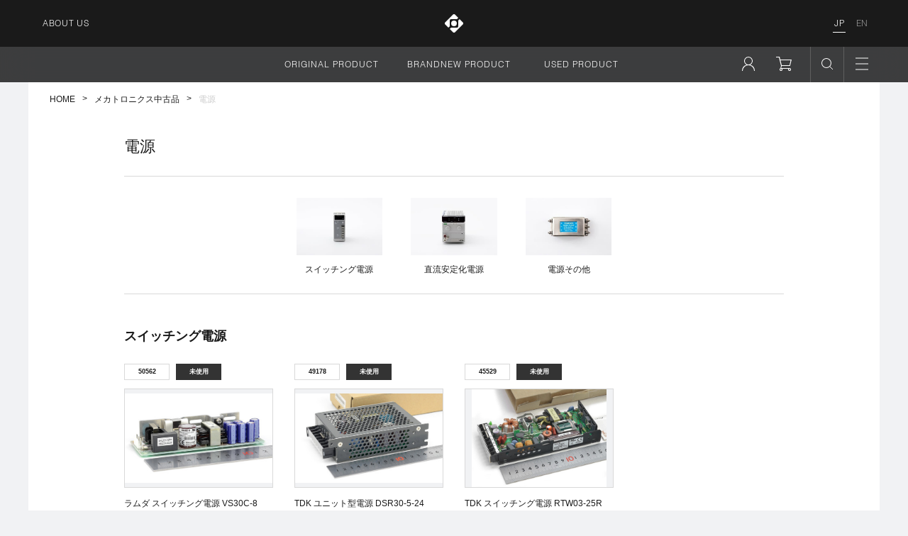

--- FILE ---
content_type: text/html; charset=utf-8
request_url: https://www.originalmind.co.jp/useds/00072
body_size: 10680
content:
<!DOCTYPE html>
<html lang="ja">
  <head>
    <!-- Google Tag Manager -->
<script>(function(w,d,s,l,i){w[l]=w[l]||[];w[l].push({'gtm.start':
new Date().getTime(),event:'gtm.js'});var f=d.getElementsByTagName(s)[0],
j=d.createElement(s),dl=l!='dataLayer'?'&l='+l:'';j.async=true;j.src=
'https://www.googletagmanager.com/gtm.js?id='+i+dl;f.parentNode.insertBefore(j,f);
})(window,document,'script','dataLayer','GTM-PKQ26M5B');</script>
<!-- End Google Tag Manager -->

<meta charset="UTF-8" />
<title>電源 | ORIGINALMIND オリジナルマインド</title>

<meta name="keywords" content="小型NCフライス、自作CNC、サーボモーター、アルミ、POM、生基板、中古、シーケンサ" />
<meta name="description" content="CNCフライスや折り曲げ機をはじめとするオリジナル製品と、新品・中古の各種メカトロニクス製品を販売しています。" />


<meta name="twitter:card" content="summary_large_image" />
<meta name="twitter:site" content="@originalmind_jp" />
<meta property="og:type" content="article" />
<meta property="og:title" content="電源 | ORIGINALMIND オリジナルマインド" />
<meta property="og:site_name" content="ORIGINALMIND オリジナルマインド" />
<meta property="og:locale" content="ja_JP" />




<meta property="fb:admins" content="100000649007036" />
<meta property="fb:app_id" content="216811861763876" />

<!-- Global site tag (gtag.js) - Google Analytics -->
<script async src="https://www.googletagmanager.com/gtag/js?id=UA-1435121-1"></script>
<script>
  window.dataLayer = window.dataLayer || [];
  function gtag(){dataLayer.push(arguments);}
  gtag('js', new Date());

  gtag('config', 'UA-1435121-1');
</script>

<style type="text/css">
.dropdown-account-signin {
  display: none !important;
}
</style>


<meta http-equiv="X-UA-Compatible" content=IE=edge">
<meta name="viewport" content="width=device-width">

<link rel="preload" href="/a/dist/Fonts/fcce277c-07e2-4c88-ad8b-a71b484e2cbe.woff" as="font">

<link rel="stylesheet" href="https://cdnjs.cloudflare.com/ajax/libs/Swiper/4.5.1/css/swiper.css" integrity="sha256-eN7gD6kRzzeXS87cycVGlO3smXA9o+yeN0BDkTVaOc0=" crossorigin="anonymous" />
<link href="/a/dist/index.css?ts=1767839091409" rel="stylesheet">
<link href="/a/css/style.css?ts=1767839091409" rel="stylesheet">

<script src="https://cdnjs.cloudflare.com/ajax/libs/jquery/3.4.1/jquery.min.js" integrity="sha256-CSXorXvZcTkaix6Yvo6HppcZGetbYMGWSFlBw8HfCJo=" crossorigin="anonymous" defer></script>
<script>
var $ = function(f) {
  window.addEventListener('DOMContentLoaded', function() {
    f(jQuery);
  });
};

if (screen) {
  var _v;

  if (screen.width >= 768 && screen.width <= 1105) {
    _v = "width=1101,initial-scale=" + screen.width / 1101;
  } else if (screen.width <= 320) {
    _v = "width=320,initial-scale=" + screen.width / 320;
  } else {
    _v = "width=device-width";
  }

  if (/iP(hone|(o|a)d)/.test(navigator.userAgent)) {
    _v += ",user-scalable=no";
  }

  document
    .querySelector('meta[name="viewport"]')
    .setAttribute("content", _v);
}
</script>

<script src="https://cdnjs.cloudflare.com/ajax/libs/popper.js/1.16.0/umd/popper.min.js" integrity="sha256-x3YZWtRjM8bJqf48dFAv/qmgL68SI4jqNWeSLMZaMGA=" crossorigin="anonymous" defer></script>
<script src="https://cdnjs.cloudflare.com/ajax/libs/twitter-bootstrap/4.4.1/js/bootstrap.min.js" integrity="sha256-WqU1JavFxSAMcLP2WIOI+GB2zWmShMI82mTpLDcqFUg=" crossorigin="anonymous" defer></script>
<script src="https://cdnjs.cloudflare.com/ajax/libs/Swiper/4.5.1/js/swiper.min.js" integrity="sha256-4sETKhh3aSyi6NRiA+qunPaTawqSMDQca/xLWu27Hg4=" crossorigin="anonymous" defer></script>

<script src="/a/dist/index.js?ts=1767839091409" defer></script>

<script src="//webfont.fontplus.jp/accessor/script/fontplus.js?OU3fPaPc98Y%3D&box=oA3I68A3bTk%3D&aa=1&ab=2" defer></script>
<script src="/a/dist/font.js?ts=1767839091409" defer></script>
<script src="https://www.youtube.com/iframe_api" defer></script>

<link rel="icon" href="/a/dist/img/favicon.ico">
<link rel="apple-touch-icon" sizes="180x180" href="/a/dist/img/apple-touch-icon.png">




  </head>
  <body class=" body-useds">
<!-- Google Tag Manager (noscript) -->
<noscript><iframe src="https://www.googletagmanager.com/ns.html?id=GTM-PKQ26M5B"
height="0" width="0" style="display:none;visibility:hidden"></iframe></noscript>
<!-- End Google Tag Manager (noscript) -->

    <div class="fixed-top fs-12">
  <div class="bg-dark ls-50">
    <div class="container-fluid container-fluid-navbar">
      <nav class="navbar navbar-expand-md navbar-dark">
        <button
          class="navbar-toggler p-0 border-0"
          type="button"
          data-toggle="offcanvas"
        >
          <span class="nav-link nav-link-menu-sm">
            <svg
              xmlns="http://www.w3.org/2000/svg"
              class="icon-menu-sm"
              width="18"
              height="13"
              viewBox="0 0 18 13"
            >
              <defs>
                <style>
                  .icon-menu-sm-1 {
                    fill: none;
                    stroke: #fff;
                    stroke-miterlimit: 10;
                    stroke-width: 1px;
                  }
                </style>
              </defs>
              <title>icon-menu</title>
              <g>
                <line
                  class="icon-menu-sm-1 border border--1"
                  y1="3"
                  x2="18"
                  y2="3"
                />
                <line
                  class="icon-menu-sm-1 border border--2"
                  y1="11"
                  x2="18"
                  y2="11"
                />
              </g>
            </svg>
          </span>
        </button>

        <ul class="navbar-nav navbar-nav-about mr-auto">
          <li class="nav-item">
            <a class="nav-link d-none d-md-block pl-20 ff-helvetica d-only-ja" href="/company/" target="_blank"
              >ABOUT US</a
            >
          </li>
        </ul>

        <a class="navbar-brand mr-0" href="/"
          ><img src="/a/dist/img/icon-logo.svg" width="26" height="26"
        /></a>

        <div class="navbar-nav-language ml-auto">
          <ul class="navbar-nav float-right mr-16 d-none d-md-flex">
            <li class="nav-item active">
              <a class="nav-link d-none d-md-block ff-helvetica" href="#">JP</a>
            </li>
            <li class="nav-item">
              <a class="nav-link d-none d-md-block pr-0 ff-helvetica" href="#">EN</a>
            </li>
          </ul>
        </div>

        <a class="nav-link nav-link-cart d-md-none" href="/cart">
          <img src="/a/dist/img/icon-present.svg" alt="" class="icon-present" />
          <img src="/a/dist/img/icon-cart.svg" alt="カート" />
        </a>

        <div class="bg-dark navbar-collapse offcanvas-collapse d-md-none"></div>
      </nav>
    </div>
  </div>
</div>

<div class="header-sub-group-placeholder"></div>
<div class="header-sub-group">
  <div class="bg-header-sub d-none d-md-block header-search">
    <div class="container-fluid container-fluid-navbar">
      <nav class="navbar navbar-search navbar-expand-md navbar-dark py-0">
        <div class="navbar-nav-leftpadd ml-auto"></div>

        <form action="/search" id="header-search-form">
        <ul class="navbar-nav navbar-nav-search">
          <li class="nav-item nav-item-search-type">
            <div class="dropdown">
              <button
                type="button"
                class="btn btn-outline-light dropdown-toggle"
                data-toggle="dropdown"
              >
                <span class="text-left">サイト全体</span
                ><img src="/a/dist/img/icon-caret-down.svg" />
              </button>
              <ul class="dropdown-menu dropdown-menu-select p-0 m-0 fs-11">
                <li>
                  <label class="dropdown-radio">
                    <input type="radio" value="" name="search[type]" />
                    サイト全体
                  </label>
                </li>
                <li>
                  <label class="dropdown-radio">
                    <input type="radio" value="1" name="search[type]" />
                    オリジナル製品
                  </label>
                </li>
                <li>
                  <label class="dropdown-radio">
                    <input type="radio" value="2" name="search[type]" />
                    メカトロニクス新品
                  </label>
                </li>
                <li>
                  <label class="dropdown-radio">
                    <input type="radio" value="4" name="search[type]" />
                    メカトロニクス中古品
                  </label>
                </li>
              </ul>
            </div>
          </li>
          <li class="nav-item">
            <input type="search" name="search[query]" placeholder="SEARCH" />
          </li>
        </ul>
        </form>

        <div class="navbar-nav-icons ml-auto">
          <ul class="navbar-nav float-right">
            <li class="nav-item">
              <a class="nav-link nav-link-search" data-om-submit-target="header-search-form" href="javascript:void(0)">
                <img src="/a/dist/img/icon-search.svg" alt="検索" />
              </a>
            </li>

            <li class="nav-item">
              <a
                class="nav-link nav-link-close pr-0"
                href="javascript:void(0)"
                id="close-search"
                >
                <img src="/a/dist/img/icon-close.svg" alt="閉じる" />
</a
              >
            </li>
          </ul>
        </div>
      </nav>
    </div>
  </div>

  <div class="bg-header-sub d-none d-md-block header-sub">
    <div class="container-fluid container-fluid-navbar">
      <nav class="navbar navbar-sub navbar-expand-md navbar-dark py-0">
        <div class="navbar-nav-leftpadd ml-auto"></div>

        <ul
          class="navbar-nav navbar-nav-products-menu ls-100"
          id="navbar-nav-products-menu"
        >
          <li class="nav-item" data-type="original">
            <a class="nav-link" href="/products">
              <span class="nav-link-ja d-only-ja">オリジナル製品</span>
              <span class="nav-link-en ff-helvetica d-only-ja">ORIGINAL PRODUCT</span>
              <span class="nav-link-ja d-only-en">PRODUCT</span>
              <span class="nav-link-en ff-helvetica d-only-en">PRODUCT</span>
            </a>
          </li>
          <li class="nav-item d-only-ja" data-type="new">
            <a class="nav-link" href="/goods">
              <span class="nav-link-ja">メカトロニクス新品</span>
              <span class="nav-link-en ff-helvetica">BRANDNEW PRODUCT</span>
            </a>
          </li>
          <li class="nav-item d-only-en">
            <a class="nav-link" href="/special">
              <span class="nav-link-ja ff-helvetica">FEATURE</span>
              <span class="nav-link-en ff-helvetica">FEATURE</span>
            </a>
          </li>
          <li class="nav-item d-only-ja" data-type="recycle">
            <a class="nav-link" href="/useds">
              <span class="nav-link-ja">メカトロニクス中古品</span>
              <span class="nav-link-en ff-helvetica text-nowrap">USED PRODUCT</span>
            </a>
          </li>
          <li class="nav-item d-only-en">
            <a class="nav-link" href="/news">
              <span class="nav-link-ja ff-helvetica">NEWS</span>
              <span class="nav-link-en ff-helvetica">NEWS</span>
            </a>
          </li>
        </ul>

        <div class="navbar-nav-icons ml-auto">
          <ul class="navbar-nav float-right">
            <li class="nav-item">
              <a
                class="nav-link nav-link-next"
                href="javascript:void(0)"
                id="dropdown-account"
              >
                <img src="/a/dist/img/icon-account.svg" alt="アカウント" />
              </a>
            </li>
            <li class="nav-item">
              <a class="nav-link nav-link-cart" href="/cart">
                <img src="/a/dist/img/icon-present.svg" alt="" class="icon-present" />
                <img src="/a/dist/img/icon-cart.svg" alt="カート" />
              </a>
            </li>
            <li class="nav-item">
              <a class="nav-link nav-link-search" href="#" id="open-search">
                <img src="/a/dist/img/icon-search.svg" alt="検索" />
              </a>
            </li>

            <li class="nav-item dropdown">
              <a
                href="javascript:void(0)"
                class="nav-link nav-link-menu pr-0"
                id="dropdown-navbar"
                ><img src="/a/dist/img/icon-menu.svg" alt="メニュー" /></a
              >
            </li>
          </ul>
        </div>
      </nav>
    </div>
  </div>

  <div id="mega-menu-overlay"></div>
</div>

<div
  id="dropdown-navbar-menu"
  class="dropdown-menu dropdown-menu-right"
  aria-labelledby="dropdown-navbar"
>
  <a class="dropdown-item" href="/guide/">ご利用ガイド</a>
  <a class="dropdown-item" href="/contact/">お問い合わせ</a>
  <a class="dropdown-item" href="/guide/faq.php">よくあるご質問</a>
  <a class="dropdown-item" href="/special/"><span class="d-only-ja">特集記事</span><span class="d-only-en">FEATURE</span></a>
  <a class="dropdown-item" href="/news/"><span class="d-only-ja">ニュースリリース</span><span class="d-only-en">NEWS</span></a>
</div>

<div
  id="dropdown-account-menu"
  class="dropdown-menu dropdown-menu-right"
  aria-labelledby="dropdown-account"
>
  <a class="dropdown-item dropdown-account-signout" href="/mypage">サインイン</a>
  <a class="dropdown-item dropdown-account-signout" href="/mypage">マイページ</a>
  <a class="dropdown-item dropdown-account-signin" href="/mypage" id="dropdown-account-mypage"><span class="account-myname"></span>さんのマイページ</a>
  <a class="dropdown-item" href="/mypage/histories">購入履歴</a>
  <a class="dropdown-item d-only-ja" href="/mypage/watches">ウォッチリスト</a>
  <a class="dropdown-item d-only-ja" href="/mypage/favorites">マイカタログ</a>
  <a class="dropdown-item" href="/mypage/servicings/manual">マニュアル</a>
  <a class="dropdown-item dropdown-account-signin" href="https://www.originalmind.co.jp/logout">サインアウト</a>
</div>






    <main class="pt-md-0" role="main">
  <div class="breadcrumb-top d-none d-md-block">
	<nav aria-label="パンくずリスト">
		<ol class="nav">
      <li><a href="/">HOME</a></li>
       <li><a href="/useds">メカトロニクス中古品</a></li>  <li><span>電源</span></li> 
		</ol>
	</nav>
</div>


  <div class="container-fluid mt-md-50">
    <h2 class="fs-22 mb-0 fw-300">電源</h2>

    <div class="mt-30 border-top border-bottom d-none d-md-flex">
      <div class="row row--40 pt-30  justify-content-center ">
          <div class="col-2">
            <a href="/useds/00031">
                  <picture>
        <img
          class=""
          
          src="https://cdn.originalmind.co.jp/assets/1000/002094/thumb_00031.jpg"
          alt=""
        />
      </picture>

            <div class="mt-16 fs-12 lh-20 mb-30 text-center">
              スイッチング電源
            </div>
            </a>
          </div>
          <div class="col-2">
            <a href="/useds/00073">
                  <picture>
        <img
          class=""
          
          src="https://cdn.originalmind.co.jp/assets/1000/002095/thumb_00073.jpg"
          alt=""
        />
      </picture>

            <div class="mt-16 fs-12 lh-20 mb-30 text-center">
              直流安定化電源
            </div>
            </a>
          </div>
          <div class="col-2">
            <a href="/useds/00074">
                  <picture>
        <img
          class=""
          
          src="https://cdn.originalmind.co.jp/assets/1000/002099/thumb_00074.jpg"
          alt=""
        />
      </picture>

            <div class="mt-16 fs-12 lh-20 mb-30 text-center">
              電源その他
            </div>
            </a>
          </div>
      </div>
    </div>

    <div class="mt-40 d-md-none">
      <div class="row justify-content-between">
          <div class="col-4 mw-240">
            <a href="/useds/00031">
                  <picture>
        <img
          class=""
          
          src="https://cdn.originalmind.co.jp/assets/1000/002094/thumb_00031.jpg"
          alt=""
        />
      </picture>

            <div class="mt-16 lh-20 text-center">
              スイッチング電源
            </div>
            </a>
          </div>
          <div class="col-4 mw-240">
            <a href="/useds/00073">
                  <picture>
        <img
          class=""
          
          src="https://cdn.originalmind.co.jp/assets/1000/002095/thumb_00073.jpg"
          alt=""
        />
      </picture>

            <div class="mt-16 lh-20 text-center">
              直流安定化電源
            </div>
            </a>
          </div>
          <div class="col-4 mw-240">
            <a href="/useds/00074">
                  <picture>
        <img
          class=""
          
          src="https://cdn.originalmind.co.jp/assets/1000/002099/thumb_00074.jpg"
          alt=""
        />
      </picture>

            <div class="mt-16 lh-20 text-center">
              電源その他
            </div>
            </a>
          </div>
          <div class="col-4 mw-240"></div>
          <div class="col-4 mw-240"></div>
          <div class="col-4 mw-240"></div>
      </div>
    </div>

    <div class="d-none d-md-block">
      <div class="mt-50">
        <h3 class="fs-18 mb-0">スイッチング電源</h3>

        <div class="row row-used-table fs-12">
  <div class="col-6 col-sm-4 col-md-3 mt-30">
    <div class="badge-useds">
      <span class="badge badge-used badge-used--code">50562</span>
      <span class="badge badge-used">未使用</span> <span class="badge badge-used badge-used--placeholder"> </span>
    </div>
    <div class="mt-12 mb-12">
      <a href="/useds/50562">
        <div class="used-img-wrap">
          <div class="bg-light">
            <img
              src="https://cdn.originalmind.co.jp/assets/9904/93021/thumb_50562-1.jpg"
              alt="ラムダ スイッチング電源 VS30C-8"
            />
          </div>
        </div>
      </a>
    </div>
    <div class="lh-20">
      <a href="/useds/50562">ラムダ スイッチング電源 VS30C-8</a>
    </div>
    
        <div class="fs-11 mt-12">
          税込 <span class="text-nowrap"><span class="fw-600 fs-12 fs-md-13">880</span> <span class="fs-11 fs-md-12">円</span></span>
        </div>
      
      <div class="text-sub2 mt-14">
        在庫数：32
      </div>
    
  </div>
  <div class="col-6 col-sm-4 col-md-3 mt-30">
    <div class="badge-useds">
      <span class="badge badge-used badge-used--code">49178</span>
      <span class="badge badge-used">未使用</span> <span class="badge badge-used badge-used--placeholder"> </span>
    </div>
    <div class="mt-12 mb-12">
      <a href="/useds/49178">
        <div class="used-img-wrap">
          <div class="bg-light">
            <img
              src="https://cdn.originalmind.co.jp/assets/9904/40760/thumb_49178-1.jpg"
              alt="TDK ユニット型電源 DSR30-5-24"
            />
          </div>
        </div>
      </a>
    </div>
    <div class="lh-20">
      <a href="/useds/49178">TDK ユニット型電源 DSR30-5-24</a>
    </div>
    
        <div class="fs-11 mt-12">
          税込 <span class="text-nowrap"><span class="fw-600 fs-12 fs-md-13">2,480</span> <span class="fs-11 fs-md-12">円</span></span>
        </div>
      
      <div class="text-sub2 mt-14">
        在庫数：2
      </div>
    
  </div>
  <div class="col-6 col-sm-4 col-md-3 mt-30">
    <div class="badge-useds">
      <span class="badge badge-used badge-used--code">45529</span>
      <span class="badge badge-used">未使用</span> <span class="badge badge-used badge-used--placeholder"> </span>
    </div>
    <div class="mt-12 mb-12">
      <a href="/useds/45529">
        <div class="used-img-wrap">
          <div class="bg-light">
            <img
              src="https://cdn.originalmind.co.jp/assets/9903/12473/thumb_45529-1.jpg"
              alt="TDK スイッチング電源 RTW03-25R"
            />
          </div>
        </div>
      </a>
    </div>
    <div class="lh-20">
      <a href="/useds/45529">TDK スイッチング電源 RTW03-25R</a>
    </div>
    
        <div class="fs-11 mt-12">
          税込 <span class="text-nowrap"><span class="fw-600 fs-12 fs-md-13">4,980</span> <span class="fs-11 fs-md-12">円</span></span>
        </div>
      
      <div class="text-sub2 mt-14">
        在庫数：2
      </div>
    
  </div>
</div>


        <div class="row mt-40">
          <div class="col-12 text-center">
            <a class="btn btn-outline fs-12 fs-md-14 lh-50 w-100 width-md-320 p-0" href="/useds/00031">スイッチング電源　3アイテム</a
            >
          </div>
        </div>
      </div>
      <div class="mt-60">
        <h3 class="fs-18 mb-0">直流安定化電源</h3>

        <div class="row row-used-table fs-12">
</div>


        <div class="row mt-40">
          <div class="col-12 text-center">
            <a class="btn btn-outline fs-12 fs-md-14 lh-50 w-100 width-md-320 p-0" href="/useds/00073">直流安定化電源　0アイテム</a
            >
          </div>
        </div>
      </div>
      <div class="mt-60">
        <h3 class="fs-18 mb-0">電源その他</h3>

        <div class="row row-used-table fs-12">
  <div class="col-6 col-sm-4 col-md-3 mt-30">
    <div class="badge-useds">
      <span class="badge badge-used badge-used--code">48212</span>
      <span class="badge badge-used">中古</span> <span class="badge badge-used badge-used--placeholder"> </span>
    </div>
    <div class="mt-12 mb-12">
      <a href="/useds/48212">
        <div class="used-img-wrap">
          <div class="bg-light">
            <img
              src="https://cdn.originalmind.co.jp/assets/9904/09334/thumb_48212-1.jpg"
              alt="TDK ノイズフィルタ MAS-1206-33"
            />
          </div>
        </div>
      </a>
    </div>
    <div class="lh-20">
      <a href="/useds/48212">TDK ノイズフィルタ MAS-1206-33</a>
    </div>
    
        <div class="fs-11 mt-12">
          税込 <span class="text-nowrap"><span class="fw-600 fs-12 fs-md-13">680</span> <span class="fs-11 fs-md-12">円</span></span>
        </div>
      
      <div class="text-sub2 mt-14">
        在庫数：3
      </div>
    
  </div>
  <div class="col-6 col-sm-4 col-md-3 mt-30">
    <div class="badge-useds">
      <span class="badge badge-used badge-used--code">48186</span>
      <span class="badge badge-used">中古</span> <span class="badge badge-used badge-used--placeholder"> </span>
    </div>
    <div class="mt-12 mb-12">
      <a href="/useds/48186">
        <div class="used-img-wrap">
          <div class="bg-light">
            <img
              src="https://cdn.originalmind.co.jp/assets/9904/08298/thumb_48186-1.jpg"
              alt="松下電工 ノイズフィルタ WCV405-250"
            />
          </div>
        </div>
      </a>
    </div>
    <div class="lh-20">
      <a href="/useds/48186">松下電工 ノイズフィルタ WCV405-250</a>
    </div>
    
        <div class="fs-11 mt-12">
          税込 <span class="text-nowrap"><span class="fw-600 fs-12 fs-md-13">480</span> <span class="fs-11 fs-md-12">円</span></span>
        </div>
      
      <div class="text-sub2 mt-14">
        在庫数：5
      </div>
    
  </div>
  <div class="col-6 col-sm-4 col-md-3 mt-30">
    <div class="badge-useds">
      <span class="badge badge-used badge-used--code">47925</span>
      <span class="badge badge-used">中古</span> <span class="badge badge-used badge-used--placeholder"> </span>
    </div>
    <div class="mt-12 mb-12">
      <a href="/useds/47925">
        <div class="used-img-wrap">
          <div class="bg-light">
            <img
              src="https://cdn.originalmind.co.jp/assets/9904/02129/thumb_47925-1.jpg"
              alt="TDK ノイズフィルタ RSHN-2006L"
            />
          </div>
        </div>
      </a>
    </div>
    <div class="lh-20">
      <a href="/useds/47925">TDK ノイズフィルタ RSHN-2006L</a>
    </div>
    
        <div class="fs-11 mt-12">
          税込 <span class="text-nowrap"><span class="fw-600 fs-12 fs-md-13">980</span> <span class="fs-11 fs-md-12">円</span></span>
        </div>
      
      <div class="text-sub2 mt-14">
        在庫数：1
      </div>
    
  </div>
  <div class="col-6 col-sm-4 col-md-3 mt-30">
    <div class="badge-useds">
      <span class="badge badge-used badge-used--code">47726</span>
      <span class="badge badge-used">中古</span> <span class="badge badge-used badge-used--placeholder"> </span>
    </div>
    <div class="mt-12 mb-12">
      <a href="/useds/47726">
        <div class="used-img-wrap">
          <div class="bg-light">
            <img
              src="https://cdn.originalmind.co.jp/assets/9903/96557/thumb_47726-1.jpg"
              alt="TDK AC電源ライン用EMCフィルタ ZRAC2206-11"
            />
          </div>
        </div>
      </a>
    </div>
    <div class="lh-20">
      <a href="/useds/47726">TDK AC電源ライン用EMCフィルタ ZRAC2206-11</a>
    </div>
    
        <div class="fs-11 mt-12">
          税込 <span class="text-nowrap"><span class="fw-600 fs-12 fs-md-13">680</span> <span class="fs-11 fs-md-12">円</span></span>
        </div>
      
      <div class="text-sub2 mt-14">
        在庫数：5
      </div>
    
  </div>
</div>


        <div class="row mt-40">
          <div class="col-12 text-center">
            <a class="btn btn-outline fs-12 fs-md-14 lh-50 w-100 width-md-320 p-0" href="/useds/00074">電源その他　4アイテム</a
            >
          </div>
        </div>
      </div>
    </div>
  </div>

  <div class="container-fluid mt-100 d-none d-md-block">
  <div class="row">
    <div class="col-12">
      <div class="border border-base-color">
        <div class="footer-nav row no-gutters mt-30 mb-30">
  <div class="col-auto footer-nav__item-type text-right border-right border-base-color">
    メカトロニクス中古品
  </div>
  <div class="col-12 col-md footer-nav__item-list-group">
    <div class="row no-gutters fs-11">
      <div class="col-auto footer-nav__item-list">
        <ul>
          <li><a href="/useds/incoming"><b>新着商品</b></a></li>
          <li><a href="/buy/index.php"><b>買い取りについて</b></a></li>
        </ul>
      </div>
      <div class="col-auto footer-nav__item-list">
        <ul>
          <li><a href="/useds/00003">直動機器</a></li>
          <li><a href="/useds/00013">モータ</a></li>

        </ul>
      </div>
      <div class="col-auto footer-nav__item-list">
        <ul>
          <li><a href="/useds/00007">空圧機器</a></li>
          <li><a href="/useds/00068">測定器</a></li>
        </ul>
      </div>
      <div class="col-auto footer-nav__item-list">
        <ul>
          <li><a href="/useds/00044">材料</a></li>
          <li><a href="/useds/00072">電源</a></li>
        </ul>
      </div>
      <div class="col-auto footer-nav__item-list">
        <ul>
          <li><a href="/useds/00089">その他</a></li>
        </ul>
      </div>
    </div>
  </div>
</div>

      </div>
    </div>
  </div>
</div>

</main>

    <footer class="fs-12">

  <div class="container-fluid">
    <div class="row no-gutters d-md-none pt-24 border-base-color border-bottom d-only-ja">
      <div class="col col-sns-icons">
        <a href="https://www.facebook.com/originalmind/" target="_blank"><img src="/a/dist/img/icon-facebook.svg" class="mb-24"></a
        ><a href="https://twitter.com/ORIGINALMIND_jp" target="_blank"><img src="/a/img/icon/icon-twitter-x.svg" class="mb-24"></a
        ><a href="https://www.instagram.com/originalmind_official/?hl=ja" target="_blank"><img src="/a/img/icon/icon-instagram.svg?v=20201022" class="mb-24"></a><a href="https://www.youtube.com/@originalmind_official" target="_blank"><img src="/a/dist/img/icon-youtube.svg" class="mb-24"></a><a href="https://note.com/originalmind" target="_blank"><img src="/a/img/icon/icon-note.svg" class="mb-24"></a><a href="https://www.threads.net/@originalmind_official" target="_blank"><img src="/a/img/icon/icon-threads.svg" class="mb-24"></a>
      </div>
    </div>
    <div class="row no-gutters d-md-none pt-24 border-base-color border-bottom d-only-en">
      <div class="col col-sns-icons">
        <a href="https://www.facebook.com/originalmind/" target="_blank"><img src="/a/dist/img/icon-facebook.svg" class="mb-24"></a
        ><a href="https://twitter.com/ORIGINALMIND_jp" target="_blank"><img src="/a/img/icon/icon-twitter-x.svg" class="mb-24"></a
        ><a href="https://www.instagram.com/originalmind_official/?hl=ja" target="_blank"><img src="/a/img/icon/icon-instagram.svg?v=20201022" class="mb-24"></a><a href="https://www.youtube.com/@originalmind_official" target="_blank"><img src="/a/dist/img/icon-youtube.svg" class="mb-24"></a><a href="https://note.com/originalmind" target="_blank"><img src="/a/img/icon/icon-note.svg" class="mb-24"></a><a href="https://www.threads.net/@originalmind_official" target="_blank"><img src="/a/img/icon/icon-threads.svg" class="mb-24"></a>
      </div>
    </div>

    <div class="row row-footer d-only-ja">
      <div class="col-12 col-md-auto">
        <div class="row">
          <div class="col-12 col-sm-auto col-md-12 group-header">Membership</div>
          <div class="col-12 col-sm col-md-12 group-list fs-11">
            <ul class="flex-row flex-wrap p-0 m-0 d-inline-flex d-md-block">
              <li><a href="/session/new" class="fc-footer">サインイン・新規登録</a></li>
              <li><a href="/mypage/servicings/manual" class="fc-footer">当社製品マニュアル閲覧</a></li>
              <li class="lh-16 mt-13"><a href="/mypage/edit" class="fc-footer">登録情報の確認・変更</a></li>
            </ul>
          </div>
          <div class="col-12 d-md-none group-separator"><div></div></div>

          <div class="col-12 col-sm-auto col-md-12 group-header">Contents</div>
          <div class="col-12 col-sm-auto col-md-12 group-list group-list-min fs-11">
            <ul class="flex-row flex-wrap p-0 m-0 d-inline-flex d-md-block">
              <li><a href="/special/" class="fc-footer">特集</a></li>
              <li><a href="/news/" class="fc-footer">ニュースリリース</a></li>
              <li class="d-only-ja"><a href="/about/sharespace.php" class="fc-footer"><span class="lsi-0">製品の見学・利用</span></a></li>
            </ul>
          </div>
          <div class="col-12 d-md-none group-separator"><div></div></div>
        </div>
      </div>
 
      <div class="col-12 col-md-auto">
        <div class="row">
          <div class="col-12 col-sm-auto col-md-12 group-header">Order</div>
          <div class="col-12 col-sm col-md-12 group-list fs-11">
            <ul class="flex-row flex-wrap p-0 m-0 d-inline-flex d-md-block">
              <li><a href="/guide/" class="fc-footer">ご利用ガイド</a></li>
              <li><a href="/guide/payment.php" class="fc-footer">お支払方法</a></li>
              <li class="d-only-ja"><a href="/guide/send.php" class="fc-footer">送料とお届け日</a></li>
              <li class="d-only-en"><a href="https://worldshopping.force.com/help/s/?language=en_US" class="fc-footer" target="_blank">送料とお届け日</a></li>
              <li class="d-only-ja"><a href="/guide/corporation.php#quote" class="fc-footer">お見積書の作成方法</a></li>
              <li class="d-only-ja"><a href="/guide/school.php" class="fc-footer">学校・官公庁のお客様へ</a></li>
              <li class="d-only-ja"><a href="/guide/corporation.php" class="fc-footer">事業者・企業のお客様へ</a></li>
              <li><a href="/guide/calendar.php" class="fc-footer">営業カレンダー</a></li>
            </ul>
          </div>
          <div class="col-12 d-md-none group-separator"><div></div></div>
        </div>
      </div>

      <div class="col-12 col-md-auto">
        <div class="row">
          <div class="col-12 col-sm-auto col-md-12 group-header">Support</div>
          <div class="col-12 col-sm-auto col-md-12 group-list group-list-min fs-11">
            <ul class="flex-row flex-wrap p-0 m-0 d-inline-flex d-md-block">
              <li><a href="/guide/guarantee.php" class="fc-footer">保証規定</a></li>
              <li><a href="/guide/manual.php" class="fc-footer">オンラインマニュアルの閲覧方法</a></li>
              <li><a href="/guide/faq.php" class="fc-footer">よくあるご質問</a></li>
              <li><a href="/contact/" class="fc-footer">お問い合わせ</a></li>
            </ul>
          </div>
          <div class="col-12 d-md-none group-separator"><div></div></div>

          <div class="col-12 col-sm-auto col-md-12 group-header">Site Policy</div>
          <div class="col-12 col-sm-auto col-md-12 group-list group-list-min fs-11">
            <ul class="flex-row flex-wrap p-0 m-0 d-inline-flex d-md-block">
              <li><a href="/guide/privacy.php" class="fc-footer">プライバシーポリシー</a></li>
              <li class="d-only-ja"><a href="/guide/policy.php" class="fc-footer">法律に基づく表示</a></li>
            </ul>
          </div>
          <div class="col-12 d-md-none group-separator"><div></div></div>
        </div>
      </div>

      <div class="col-12 col-md-auto">
        <div class="row">
          <div class="col-12 col-sm-auto col-md-12 group-header">About Us</div>
          <div class="col-12 col-sm col-md-12 group-list fs-11">
            <ul class="flex-row flex-wrap p-0 m-0 d-inline-flex d-md-block">
              <li><a href="/company/" target="_blank" class="fc-footer">ORIGINALMIND.CO.JP</a></li>
              <li><a href="/25th/" class="fc-footer">25th Let makers make.</a></li>
              <li><a href="/cultural_exhibition2021/2021/index.php" target="_blank" class="fc-footer">ものづくり文化展</a></li>
              <li><a href="https://hoshubuhin.com/" target="_blank" class="fc-footer">保守部品.com</a></li>
              <li><a href="https://missionmind.jp/" target="_blank" class="fc-footer">MISSIONMIND</a></li>
              <li class="d-only-ja"><a href="/company/recruit/" target="_blank" class="fc-footer">採用情報</a></li>
            </ul>
          </div>

          <div class="col-12 d-md-none group-separator"><div></div></div>
        </div>
      </div>

      <div class="d-none d-md-block col-md text-right">
        <a href="#">
          <svg xmlns="http://www.w3.org/2000/svg" id="icon-page-top" width="48" height="48" viewBox="0 0 48 48"><defs><style>.icon-page-top-1{fill:#ccc;}.icon-page-top-2{fill:#333;}</style></defs><title>icon-page-top</title><g id="レイヤー_2" data-name="レイヤー 2"><g id="レイヤー_1-2" data-name="レイヤー 1"><path class="icon-page-top-1" d="M24,1A23,23,0,1,1,1,24,23,23,0,0,1,24,1m0-1A24,24,0,0,0,0,24H0a24,24,0,0,0,48,0h0A24,24,0,0,0,24,0Z"/><polygon class="icon-page-top-2" points="30 26 18 26 24 20 30 26"/></g></g></svg>
        </a>
      </div>
    </div>

    <div class="row row-footer row-footer-en d-only-en">
      <div class="col-12 col-md-auto">
        <div class="row">
          <div class="col-12 col-sm-auto col-md-12 group-header">Membership</div>
          <div class="col-12 col-sm col-md-12 group-list fs-11">
            <ul class="flex-row flex-wrap p-0 m-0 d-inline-flex d-md-block">
              <li class="lh-16 mt-13"><a href="/session/new" class="fc-footer">サインイン・新規登録</a></li>
              <li class="lh-16 mt-13"><a href="/mypage/servicings/manual" class="fc-footer">当社製品マニュアル閲覧</a></li>
              <li class="lh-16 mt-13"><a href="/mypage/edit" class="fc-footer">登録情報の確認・変更</a></li>
            </ul>
          </div>
          <div class="col-12 d-md-none group-separator"><div></div></div>
        </div>
      </div>
 
      <div class="col-12 col-md-auto">
        <div class="row">
          <div class="col-12 col-sm-auto col-md-12 group-header">Order</div>
          <div class="col-12 col-sm col-md-12 group-list fs-11">
            <ul class="flex-row flex-wrap p-0 m-0 d-inline-flex d-md-block">
              <li class="lh-16 mt-13"><a href="/guide/" class="fc-footer">ご利用ガイド</a></li>
              <li class="lh-16 mt-13"><a href="/guide/payment.php" class="fc-footer">お支払方法</a></li>
              <li class="lh-16 mt-13"><a href="https://worldshopping.force.com/help/s/?language=en_US" class="fc-footer" target="_blank">送料とお届け日</a></li>
              <li class="lh-16 mt-13"><a href="/guide/calendar.php" class="fc-footer">営業カレンダー</a></li>
            </ul>
          </div>
          <div class="col-12 d-md-none group-separator"><div></div></div>
        </div>
      </div>

      <div class="col-12 col-md-auto">
        <div class="row">
          <div class="col-12 col-sm-auto col-md-12 group-header">Support</div>
          <div class="col-12 col-sm-auto col-md-12 group-list group-list-min fs-11">
            <ul class="flex-row flex-wrap p-0 m-0 d-inline-flex d-md-block">
              <li class="lh-16 mt-13"><a href="/guide/guarantee.php" class="fc-footer">保証規定</a></li>
              <li class="lh-16 mt-13"><a href="/guide/manual.php" class="fc-footer">オンラインマニュアルの閲覧方法</a></li>
              <li class="lh-16 mt-13"><a href="/guide/faq.php" class="fc-footer">よくあるご質問</a></li>
              <li class="lh-16 mt-13"><a href="/contact/" class="fc-footer">お問い合わせ</a></li>
            </ul>
          </div>
          <div class="col-12 d-md-none group-separator"><div></div></div>
        </div>
      </div>

      <div class="col-12 col-md-auto">
        <div class="row">
          <div class="col-12 col-sm-auto col-md-12 group-header">Contents</div>
          <div class="col-12 col-sm-auto col-md-12 group-list group-list-min fs-11">
            <ul class="flex-row flex-wrap p-0 m-0 d-inline-flex d-md-block">
              <li class="lh-16 mt-13"><a href="/special/" class="fc-footer">特集</a></li>
              <li class="lh-16 mt-13"><a href="/news/" class="fc-footer">ニュースリリース</a></li>
            </ul>
          </div>
          <div class="col-12 d-md-none group-separator"><div></div></div>
          
          <div class="col-12 col-sm-auto col-md-12 group-header">Site Policy</div>
          <div class="col-12 col-sm-auto col-md-12 group-list group-list-min fs-11">
            <ul class="flex-row flex-wrap p-0 m-0 d-inline-flex d-md-block">
              <li class="lh-16 mt-13"><a href="/guide/privacy.php" class="fc-footer">プライバシーポリシー</a></li>
            </ul>
          </div>
          <div class="col-12 d-md-none group-separator"><div></div></div>
        </div>
      </div>

      <div class="col-12 col-md-auto">
        <div class="row">
          <div class="col-12 col-sm-auto col-md-12 group-header">About Us</div>
          <div class="col-12 col-sm col-md-12 group-list fs-11">
            <ul class="flex-row flex-wrap p-0 m-0 d-inline-flex d-md-block">
              <li class="lh-16 mt-13"><a href="/company/" target="_blank" class="fc-footer">ORIGINALMIND.CO.JP</a></li>
              <li class="lh-16 mt-13"><a href="/25th/" class="fc-footer">25th Let makers make.</a></li>
              <li class="lh-16 mt-13"><a href="/cultural_exhibition2021/2021/index.php" target="_blank" class="fc-footer">ものづくり文化展</a></li>
              <li class="lh-16 mt-13"><a href="https://hoshubuhin.com/" target="_blank" class="fc-footer">保守部品.com</a></li>
              <li class="lh-16 mt-13"><a href="https://missionmind.jp/" target="_blank" class="fc-footer">MISSIONMIND</a></li>
            </ul>
          </div>

          <div class="col-12 d-md-none group-separator"><div></div></div>
        </div>
      </div>
    </div>

  </div>

  <div class="container-fluid">
    <div class="row row-copyright">
      <div class="d-none d-md-block col-md-6 col-sns-icons d-only-ja">
        <a href="https://www.facebook.com/originalmind/" target="_blank"><svg xmlns="http://www.w3.org/2000/svg" id="icon-facebook" width="46" height="46" viewBox="0 0 46 46"><defs><style>.icon-facebook-1{fill:#333;}.icon-facebook-2{fill:#fff;}</style></defs><title>icon-facebook</title><g id="レイヤー_2" data-name="レイヤー 2"><g id="レイヤー_1-2" data-name="レイヤー 1"><rect class="icon-facebook-1" width="46" height="46"/><path class="icon-facebook-2" d="M20,19H17v4h3V35h5V23h3.64L29,19H25V17.33c0-.95.19-1.33,1.12-1.33H29V11H25.19C21.6,11,20,12.58,20,15.62V19Z"/></g></g></svg></a><a href="https://twitter.com/ORIGINALMIND_jp" target="_blank"><svg xmlns="http://www.w3.org/2000/svg" id="icon-twitter" width="46" height="46" viewBox="0 0 46 46"><defs><style>.icon-twitter-1{fill:#333;}.icon-twitter-2{fill:#fff;}</style></defs><title>icon-twitter</title><g id="レイヤー_2" data-name="レイヤー 2"><g id="レイヤー_1-2" data-name="レイヤー 1"><rect class="icon-twitter-1" width="46" height="46"/><path class="icon-twitter-2" d="M25.45,22.51l8.82-10.21h-2.56l-7.39,8.56-5.91-8.56h-7.38l9.18,13.31-9.24,10.69h2.56l7.82-9.04,6.24,9.04h7.38l-9.52-13.79ZM17.23,14.23l14.19,20.21h-2.67L14.56,14.23h2.67Z"/><!--<path class="icon-twitter-2" d="M35,16.37a9.59,9.59,0,0,1-2.83.79,5,5,0,0,0,2.17-2.79,9.55,9.55,0,0,1-3.13,1.22A4.87,4.87,0,0,0,27.62,14a5,5,0,0,0-4.8,6.2,13.86,13.86,0,0,1-10.15-5.28,5.15,5.15,0,0,0,1.52,6.75A4.89,4.89,0,0,1,12,21a5,5,0,0,0,3.95,5,4.73,4.73,0,0,1-2.22.08,4.94,4.94,0,0,0,4.6,3.51A9.73,9.73,0,0,1,11,31.73,13.72,13.72,0,0,0,18.55,34c9.14,0,14.3-7.92,14-15A10.19,10.19,0,0,0,35,16.37Z"/>--></g></g></svg></a><a href="https://www.instagram.com/originalmind_official/?hl=ja" target="_blank"><svg xmlns="http://www.w3.org/2000/svg" id="icon-instagram" width="46" height="46" viewBox="0 0 46 46"><defs><style>.icon-instagram-1{fill:#333;}.icon-instagram-2{fill:#fff;}</style></defs><title>icon-instagram</title><g id="レイヤー_2" data-name="レイヤー 2"><g id="レイヤー_1-2" data-name="レイヤー 1"><rect class="icon-instagram-1" width="46" height="46"/><path class="icon-instagram-2" d="M28,11H18a7,7,0,0,0-7,7V28a7,7,0,0,0,7,7H28a7,7,0,0,0,7-7V18A7,7,0,0,0,28,11Zm5,17a5.00565,5.00565,0,0,1-5,5H18a5.00565,5.00565,0,0,1-5-5V18a5.00565,5.00565,0,0,1,5-5H28a5.00565,5.00565,0,0,1,5,5Z"/><path class="icon-instagram-2" d="M23,17a6,6,0,1,0,6,6A6,6,0,0,0,23,17Zm0,10a4,4,0,1,1,4-4A4,4,0,0,1,23,27Z"/><circle class="icon-instagram-2" cx="29.5" cy="16.5" r="1"/></g></g></svg></a><a href="https://www.youtube.com/@originalmind_official" target="_blank"><svg xmlns="http://www.w3.org/2000/svg" id="icon-youtube" width="46" height="46" viewBox="0 0 46 46"><defs><style>.icon-youtube-1{fill:#333;}.icon-youtube-2{fill:#fff;}</style></defs><title>icon-youtube</title><g id="レイヤー_2" data-name="レイヤー 2"><g id="レイヤー_1-2" data-name="レイヤー 1"><rect class="icon-youtube-1" width="46" height="46"/><path class="icon-youtube-2" d="M20,27V19l8,4-8,4ZM30.62,14.18c-3.61-.24-11.64-.24-15.24,0C11.49,14.45,11,16.8,11,23s.48,8.55,4.38,8.82c3.6.24,11.63.24,15.24,0C34.51,31.55,35,29.2,35,23s-.48-8.55-4.38-8.82Z"/></g></g></svg></a><a href="https://note.com/originalmind" target="_blank"><svg id="_レイヤー_1" xmlns="http://www.w3.org/2000/svg" width="46" height="46" viewBox="0 0 46 46"><defs><style>.cls-1{fill:#333;}.cls-1,.cls-2{stroke-width:0px;}.cls-2{fill:#fff;}</style></defs><rect class="cls-1" y="0" width="46" height="46"/><path class="cls-2" d="M26.35,12.64c-3.96-.11-9.52.11-13.55.11v20.62h5.77v-15.59s5.13-.17,6.98.05c1.74.19,2.38,1.28,2.45,3.53.05,2.56,0,3.9,0,12.03h5.77s.06-9.3,0-12.54c-.09-5.75-2.09-8.07-7.43-8.2h0,0Z"/></svg></a><a href="https://www.threads.net/@originalmind_official" target="_blank"><svg id="_レイヤー_1" data-name=" レイヤー 1" xmlns="http://www.w3.org/2000/svg" width="46" height="46" viewBox="0 0 46 46"><defs><style>.cls-1 {fill: #333;}.cls-1, .cls-2 {stroke-width: 0px;}.cls-2 {fill: #fff;}</style></defs><rect class="cls-1" width="46" height="46"/><path class="cls-2" d="M23.2,35.82h0c-3.83-.03-6.77-1.29-8.74-3.75-1.76-2.19-2.67-5.24-2.7-9.06v-.02c.03-3.82.94-6.87,2.7-9.06,1.98-2.46,4.92-3.72,8.74-3.75h.01c2.93.02,5.39.77,7.29,2.24,1.79,1.38,3.05,3.34,3.75,5.84l-2.18.61c-1.18-4.23-4.16-6.39-8.87-6.43-3.11.02-5.46,1-6.99,2.9-1.43,1.78-2.17,4.36-2.2,7.66.03,3.3.77,5.87,2.2,7.66,1.53,1.9,3.88,2.88,6.99,2.9,2.8-.02,4.66-.67,6.2-2.18,1.76-1.72,1.73-3.84,1.16-5.13-.33-.76-.93-1.39-1.75-1.87-.2,1.44-.66,2.61-1.37,3.5-.95,1.18-2.29,1.82-3.98,1.91-1.28.07-2.52-.23-3.48-.86-1.14-.74-1.8-1.86-1.87-3.17-.07-1.27.44-2.44,1.42-3.29.94-.81,2.26-1.29,3.83-1.38,1.15-.06,2.23-.01,3.23.15-.13-.79-.4-1.42-.8-1.88-.55-.63-1.4-.94-2.52-.95h-.03c-.9,0-2.13.25-2.91,1.41l-1.88-1.26c1.05-1.55,2.74-2.41,4.79-2.41h.05c3.41.02,5.45,2.11,5.65,5.76.12.05.23.1.34.15,1.59.75,2.76,1.88,3.37,3.28.85,1.95.93,5.12-1.66,7.65-1.97,1.93-4.37,2.81-7.77,2.83h0,0ZM24.27,23.33c-.26,0-.52,0-.79.02-1.96.11-3.19,1.01-3.12,2.29.07,1.34,1.55,1.96,2.97,1.89,1.31-.07,3.01-.58,3.3-3.96-.72-.15-1.52-.24-2.37-.24Z"/></svg></a>
      </div>
      <div class="d-none d-md-block col-md-6 col-sns-icons d-only-en">
        <a href="https://www.facebook.com/OriginalmindCo/" target="_blank"><svg xmlns="http://www.w3.org/2000/svg" id="icon-facebook" width="46" height="46" viewBox="0 0 46 46"><defs><style>.icon-facebook-1{fill:#333;}.icon-facebook-2{fill:#fff;}</style></defs><title>icon-facebook</title><g id="レイヤー_2" data-name="レイヤー 2"><g id="レイヤー_1-2" data-name="レイヤー 1"><rect class="icon-facebook-1" width="46" height="46"/><path class="icon-facebook-2" d="M20,19H17v4h3V35h5V23h3.64L29,19H25V17.33c0-.95.19-1.33,1.12-1.33H29V11H25.19C21.6,11,20,12.58,20,15.62V19Z"/></g></g></svg></a><a href="https://twitter.com/OriginalmindCo" target="_blank"><svg xmlns="http://www.w3.org/2000/svg" id="icon-twitter" width="46" height="46" viewBox="0 0 46 46"><defs><style>.icon-twitter-1{fill:#333;}.icon-twitter-2{fill:#fff;}</style></defs><title>icon-twitter</title><g id="レイヤー_2" data-name="レイヤー 2"><g id="レイヤー_1-2" data-name="レイヤー 1"><rect class="icon-twitter-1" width="46" height="46"/><path class="icon-twitter-2" d="M25.45,22.51l8.82-10.21h-2.56l-7.39,8.56-5.91-8.56h-7.38l9.18,13.31-9.24,10.69h2.56l7.82-9.04,6.24,9.04h7.38l-9.52-13.79ZM17.23,14.23l14.19,20.21h-2.67L14.56,14.23h2.67Z"/><!--<path class="icon-twitter-2" d="M35,16.37a9.59,9.59,0,0,1-2.83.79,5,5,0,0,0,2.17-2.79,9.55,9.55,0,0,1-3.13,1.22A4.87,4.87,0,0,0,27.62,14a5,5,0,0,0-4.8,6.2,13.86,13.86,0,0,1-10.15-5.28,5.15,5.15,0,0,0,1.52,6.75A4.89,4.89,0,0,1,12,21a5,5,0,0,0,3.95,5,4.73,4.73,0,0,1-2.22.08,4.94,4.94,0,0,0,4.6,3.51A9.73,9.73,0,0,1,11,31.73,13.72,13.72,0,0,0,18.55,34c9.14,0,14.3-7.92,14-15A10.19,10.19,0,0,0,35,16.37Z"/>--></g></g></svg></a><a href="https://www.instagram.com/originalmindco/" target="_blank"><svg xmlns="http://www.w3.org/2000/svg" id="icon-instagram" width="46" height="46" viewBox="0 0 46 46"><defs><style>.icon-instagram-1{fill:#333;}.icon-instagram-2{fill:#fff;}</style></defs><title>icon-instagram</title><g id="レイヤー_2" data-name="レイヤー 2"><g id="レイヤー_1-2" data-name="レイヤー 1"><rect class="icon-instagram-1" width="46" height="46"/><path class="icon-instagram-2" d="M28,11H18a7,7,0,0,0-7,7V28a7,7,0,0,0,7,7H28a7,7,0,0,0,7-7V18A7,7,0,0,0,28,11Zm5,17a5.00565,5.00565,0,0,1-5,5H18a5.00565,5.00565,0,0,1-5-5V18a5.00565,5.00565,0,0,1,5-5H28a5.00565,5.00565,0,0,1,5,5Z"/><path class="icon-instagram-2" d="M23,17a6,6,0,1,0,6,6A6,6,0,0,0,23,17Zm0,10a4,4,0,1,1,4-4A4,4,0,0,1,23,27Z"/><circle class="icon-instagram-2" cx="29.5" cy="16.5" r="1"/></g></g></svg></a><a href="https://www.youtube.com/@OriginalmindInternational" target="_blank"><svg xmlns="http://www.w3.org/2000/svg" id="icon-youtube" width="46" height="46" viewBox="0 0 46 46"><defs><style>.icon-youtube-1{fill:#333;}.icon-youtube-2{fill:#fff;}</style></defs><title>icon-youtube</title><g id="レイヤー_2" data-name="レイヤー 2"><g id="レイヤー_1-2" data-name="レイヤー 1"><rect class="icon-youtube-1" width="46" height="46"/><path class="icon-youtube-2" d="M20,27V19l8,4-8,4ZM30.62,14.18c-3.61-.24-11.64-.24-15.24,0C11.49,14.45,11,16.8,11,23s.48,8.55,4.38,8.82c3.6.24,11.63.24,15.24,0C34.51,31.55,35,29.2,35,23s-.48-8.55-4.38-8.82Z"/></g></g></svg></a><a href="https://note.com/originalmind" target="_blank"><svg id="_レイヤー_1" xmlns="http://www.w3.org/2000/svg" width="46" height="46" viewBox="0 0 46 46"><defs><style>.cls-1{fill:#333;}.cls-1,.cls-2{stroke-width:0px;}.cls-2{fill:#fff;}</style></defs><rect class="cls-1" y="0" width="46" height="46"/><path class="cls-2" d="M26.35,12.64c-3.96-.11-9.52.11-13.55.11v20.62h5.77v-15.59s5.13-.17,6.98.05c1.74.19,2.38,1.28,2.45,3.53.05,2.56,0,3.9,0,12.03h5.77s.06-9.3,0-12.54c-.09-5.75-2.09-8.07-7.43-8.2h0,0Z"/></svg></a><a href="https://www.threads.net/@originalmind_official" target="_blank"><svg id="_レイヤー_1" data-name=" レイヤー 1" xmlns="http://www.w3.org/2000/svg" width="46" height="46" viewBox="0 0 46 46"><defs><style>.cls-1 {fill: #333;}.cls-1, .cls-2 {stroke-width: 0px;}.cls-2 {fill: #fff;}</style></defs><rect class="cls-1" width="46" height="46"/><path class="cls-2" d="M23.2,35.82h0c-3.83-.03-6.77-1.29-8.74-3.75-1.76-2.19-2.67-5.24-2.7-9.06v-.02c.03-3.82.94-6.87,2.7-9.06,1.98-2.46,4.92-3.72,8.74-3.75h.01c2.93.02,5.39.77,7.29,2.24,1.79,1.38,3.05,3.34,3.75,5.84l-2.18.61c-1.18-4.23-4.16-6.39-8.87-6.43-3.11.02-5.46,1-6.99,2.9-1.43,1.78-2.17,4.36-2.2,7.66.03,3.3.77,5.87,2.2,7.66,1.53,1.9,3.88,2.88,6.99,2.9,2.8-.02,4.66-.67,6.2-2.18,1.76-1.72,1.73-3.84,1.16-5.13-.33-.76-.93-1.39-1.75-1.87-.2,1.44-.66,2.61-1.37,3.5-.95,1.18-2.29,1.82-3.98,1.91-1.28.07-2.52-.23-3.48-.86-1.14-.74-1.8-1.86-1.87-3.17-.07-1.27.44-2.44,1.42-3.29.94-.81,2.26-1.29,3.83-1.38,1.15-.06,2.23-.01,3.23.15-.13-.79-.4-1.42-.8-1.88-.55-.63-1.4-.94-2.52-.95h-.03c-.9,0-2.13.25-2.91,1.41l-1.88-1.26c1.05-1.55,2.74-2.41,4.79-2.41h.05c3.41.02,5.45,2.11,5.65,5.76.12.05.23.1.34.15,1.59.75,2.76,1.88,3.37,3.28.85,1.95.93,5.12-1.66,7.65-1.97,1.93-4.37,2.81-7.77,2.83h0,0ZM24.27,23.33c-.26,0-.52,0-.79.02-1.96.11-3.19,1.01-3.12,2.29.07,1.34,1.55,1.96,2.97,1.89,1.31-.07,3.01-.58,3.3-3.96-.72-.15-1.52-.24-2.37-.24Z"/></svg></a>
      </div>
      <div class="col-12 col-md-6 text-center text-md-right mt-30 mt-md-35 fs-11 fc-90 ff-helvetica ls-06">
        © ORIGINALMIND Inc. All Rights Reserved.
      </div>
    </div>
  </div>

</footer>

<script>
$(function($) {
  $('.dropdown-radio').find('input').change(function() {
    var dropdown = $(this).closest('.dropdown');
    var radioname = $(this).attr('name');
    var checked = 'input[name="' + radioname + '"]:checked';
    
    //update the text
    var checkedtext = $(checked).closest('.dropdown-radio').text();
    dropdown.find('button span').text( checkedtext );

    //retrieve the checked value, if needed in page 
    var thisvalue = dropdown.find( checked ).val();
  });
});

if (screen) {
  if (screen.width >= 768 && screen.width <= 1105) {
    document.querySelector('meta[name="viewport"]').setAttribute("content", "width=1101,initial-scale=" + (screen.width/1101));
  }
  else if (screen.width <= 320) {
    document.querySelector('meta[name="viewport"]').setAttribute("content", "width=320,initial-scale=" + (screen.width/320));
  }
}

// document.addEventListener("DOMContentLoaded", function(){
//     document.querySelectorAll("svg").forEach(function(svg) {
//         m = svg.getScreenCTM();
//         svg.style.transform = "translate(0,0)";
//         svg.style.msTransform = "translate(" + (Math.floor(m.e)-m.e) + "px," + (Math.floor(m.f)-m.f) + "px)";
//     });
// }, false);

</script>



  </body>
</html>


--- FILE ---
content_type: text/html; charset=utf-8
request_url: https://www.originalmind.co.jp/e/public/offcanvas.html
body_size: 8111
content:
<div class="navbar-nav-container">
  <div class="navbar-nav-wrap">
    <ul class="navbar-nav">
      <li class="nav-item border-bottom">
        <form action="/search">
          <input type="search" name="search[query]" />
        </form>
      </li>

      <li class="nav-item">
        <a
          class="nav-link fs-14 pt-24 pb-15 border-bottom"
          href="#products"
          ><span class="d-only-ja">オリジナル製品</span><span class="d-only-en">PRODUCT</span></a
        >
      </li>
      <li class="nav-item d-only-ja">
        <a
          class="nav-link fs-14 pt-15 pb-15 border-bottom"
          href="#goods"
          >メカトロニクス新品</a
        >
      </li>
      <li class="nav-item d-only-ja">
        <a
          class="nav-link fs-14 pt-15 pb-15 border-bottom"
          href="#useds"
          >メカトロニクス中古品</a
        >
      </li>
      <li class="nav-item">
        <a
          class="nav-link fs-14 pt-15 pb-15 border-bottom"
          href="/guide/"
          >ご利用ガイド</a
        >
      </li>
      <li class="nav-item">
        <a
          class="nav-link fs-14 pt-15 pb-15 border-bottom"
          href="/contact/"
          >お問い合わせ</a
        >
      </li>
      <li class="nav-item">
        <a
          class="nav-link fs-14 pt-15 pb-15 border-bottom"
          href="/guide/faq.php"
          >よくあるご質問</a
      >
      </li>
      <li class="nav-item">
        <a
          class="nav-link fs-14 pt-15 pb-15 border-bottom"
          href="/special"
          ><span class="d-only-ja">特集記事</span><span class="d-only-en">FEATURE</span></a
        >
      </li>
      <li class="nav-item">
        <a
          class="nav-link fs-14 pt-15 pb-15 border-bottom"
          href="/news"
          ><span class="d-only-ja">ニュースリリース</span><span class="d-only-en">NEWS</span></a
        >
      </li>
      <li class="nav-item mt-15">
        <a
          class="nav-link fs-13 lh-40 bg-white text-bg text-center fw-600"
          href="/mypage"
          ><span class="dropdown-account-signout">サインイン</span><span class="dropdown-account-signin">マイページ</span></a
        >
      </li>
      <li class="nav-item dropdown-account-signout">
        <a
          class="nav-link fs-12 pt-14 pb-15 text-center"
          href="https://www.originalmind.co.jp/signup"
          >新規会員登録</a
        >
      </li>
      <li class="nav-item dropdown-account-signin">
        <a
          class="nav-link fs-12 pt-14 pb-15 text-center"
          href="https://www.originalmind.co.jp/logout"
          >サインアウト</a
        >
      </li>
    </ul>

    <div class="navbar-nav-language">
      <ul
        class="navbar-nav fs-13 d-flex flex-row justify-content-center"
      >
        <li class="nav-item active p-0">
          <a class="nav-link ff-helvetica pt-25 pr-10" href="#">JP</a>
        </li>
        <li class="nav-item p-0">
          <a class="nav-link ff-helvetica pt-25 pl-10" href="#">EN</a>
        </li>
      </ul>
    </div>
  </div>

  <div class="navbar-nav-wrap">
    <ul
      class="navbar-nav d-none"
      data-nav-level="2"
      data-nav-id="products"
    >
      <li class="nav-item border-bottom position-relative">
        <a href="#prev" class="nav-link-prev"
          ><img src="/a/dist/img/icon-menu-prev.svg" alt="戻る"
        /></a>
        <span
          class="fs-14 lh-50 p-0 text-dark-label text-center d-block"
          >オリジナル製品</span
        >
      </li>

      <!-- offcanvas-products -->
<li class="nav-item">
  <a class="nav-link fs-13 pt-24 pb-16 border-bottom fw-600" href="/products">すべてのオリジナル製品</a>
</li>

      <li class="nav-item">
        <a
          class="nav-link fs-12 pt-24 pb-16 border-bottom"
          href="#products-CNC%E3%83%95%E3%83%A9%E3%82%A4%E3%82%B9"
          >CNCフライス</a
        >
      </li>
      <li class="nav-item">
        <a
          class="nav-link fs-12 pt-15 pb-16 border-bottom"
          href="#products-%E5%B0%84%E5%87%BA%E6%88%90%E5%BD%A2%E6%A9%9F"
          >射出成形機</a
        >
      </li>
      <li class="nav-item">
        <a
          class="nav-link fs-12 pt-15 pb-16 border-bottom"
          href="#products-%E3%83%9A%E3%83%AC%E3%82%BF%E3%82%A4%E3%82%B6%E3%83%BC"
          >ペレタイザー</a
        >
      </li>
      <li class="nav-item">
        <a
          class="nav-link fs-12 pt-15 pb-16 border-bottom"
          href="#products-%E3%82%A2%E3%83%AB%E3%83%9E%E3%82%A4%E3%83%88"
          >アルマイト</a
        >
      </li>
      <li class="nav-item">
        <a
          class="nav-link fs-12 pt-15 pb-16 border-bottom"
          href="#products-%E6%9D%BF%E9%87%91%E5%8A%A0%E5%B7%A5%E6%A9%9F"
          >板金加工機</a
        >
      </li>
      <li class="nav-item">
        <a
          class="nav-link fs-12 pt-15 pb-16 border-bottom"
          href="#products-%E3%83%A1%E3%82%AB%E3%83%88%E3%83%AD%E3%83%8B%E3%82%AF%E3%82%B9%E9%96%A2%E9%80%A3"
          >メカトロニクス関連</a
        >
      </li>
      <li class="nav-item">
        <a
          class="nav-link fs-12 pt-15 pb-16 border-bottom"
          href="/products/catalog/"
          >資料ダウンロード</a
        >
      </li>
      <li class="nav-item">
        <a
          class="nav-link fs-12 pt-15 pb-16 border-bottom"
          href="/products/dcon_list.php"
          >生産終了品</a
        >
      </li>
      <li class="nav-item">
        <a
          class="nav-link fs-12 pt-15 pb-16 border-bottom"
          href="/products/manual_list.php"
          >マニュアル閲覧権</a
        >
      </li>
    </ul>
  </div>

  <div class="navbar-nav-wrap">
    <ul
      class="navbar-nav d-none"
      data-nav-level="2"
      data-nav-id="goods"
    >
      <li class="nav-item border-bottom position-relative">
        <a href="#prev" class="nav-link-prev"
          ><img src="/a/dist/img/icon-menu-prev.svg" alt="戻る"
        /></a>
        <span
          class="fs-14 lh-50 p-0 text-dark-label text-center d-block"
          >メカトロニクス新品</span
        >
      </li>

      <li class="nav-item">
        <a
          class="nav-link fs-12  pt-24 pb-16 border-bottom"
          href="#goods-CNC%E9%96%A2%E9%80%A3"
          >CNC関連</a
        >
      </li>
      <li class="nav-item">
        <a
          class="nav-link fs-12  pt-15 pb-16 border-bottom"
          href="#goods-%E8%87%AA%E4%BD%9CCNC%E7%94%A8%E5%93%81"
          >自作CNC用品</a
        >
      </li>
      <li class="nav-item">
        <a
          class="nav-link fs-12  pt-15 pb-16 border-bottom"
          href="#goods-%E8%87%AA%E4%BD%9C%E5%9F%BA%E6%9D%BF%E7%94%A8%E5%93%81"
          >自作基板用品</a
        >
      </li>
      <li class="nav-item">
        <a
          class="nav-link fs-12  pt-15 pb-16 border-bottom"
          href="#goods-%E6%9D%90%E6%96%99"
          >材料</a
        >
      </li>
      <li class="nav-item">
        <a
          class="nav-link fs-12  pt-15 pb-16 border-bottom"
          href="#goods-%E5%B0%84%E5%87%BA%E6%88%90%E5%BD%A2%E7%94%A8%E5%93%81"
          >射出成形用品</a
        >
      </li>
      <li class="nav-item">
        <a
          class="nav-link fs-12  pt-15 pb-16 border-bottom"
          href="#goods-%E5%B7%A5%E5%85%B7"
          >工具</a
        >
      </li>
      <li class="nav-item">
        <a
          class="nav-link fs-12  pt-15 pb-16 border-bottom"
          href="#goods-%E3%81%9D%E3%81%AE%E4%BB%96"
          >その他</a
        >
      </li>
    </ul>
  </div>

  <div class="navbar-nav-wrap">
    <ul
      class="navbar-nav d-none"
      data-nav-level="2"
      data-nav-id="useds"
    >
      <li class="nav-item border-bottom position-relative">
        <a href="#prev" class="nav-link-prev"
          ><img src="/a/dist/img/icon-menu-prev.svg" alt="戻る"
        /></a>
        <span
          class="fs-14 lh-50 p-0 text-dark-label text-center d-block"
          >メカトロニクス中古品</span
        >
      </li>

      <li class="nav-item">
  <a class="nav-link fs-13 pt-15 pb-16 border-bottom fw-600" href="/buy/">買い取りについて</a>
</li>


      <li class="nav-item">
        <a
          class="nav-link fs-12 pt-15 pb-16 border-bottom"
          href="#useds-%E7%9B%B4%E5%8B%95%E6%A9%9F%E5%99%A8"
          >直動機器</a
        >
      </li>
      <li class="nav-item">
        <a
          class="nav-link fs-12 pt-15 pb-16 border-bottom"
          href="#useds-%E3%83%A2%E3%83%BC%E3%82%BF"
          >モータ</a
        >
      </li>
      <li class="nav-item">
        <a
          class="nav-link fs-12 pt-15 pb-16 border-bottom"
          href="#useds-%E7%A9%BA%E5%9C%A7%E6%A9%9F%E5%99%A8"
          >空圧機器</a
        >
      </li>
      <li class="nav-item">
        <a
          class="nav-link fs-12 pt-15 pb-16 border-bottom"
          href="#useds-%E6%B8%AC%E5%AE%9A%E5%99%A8"
          >測定器</a
        >
      </li>
      <li class="nav-item">
        <a
          class="nav-link fs-12 pt-15 pb-16 border-bottom"
          href="#useds-%E6%9D%90%E6%96%99"
          >材料</a
        >
      </li>
      <li class="nav-item">
        <a
          class="nav-link fs-12 pt-15 pb-16 border-bottom"
          href="#useds-%E9%9B%BB%E6%BA%90"
          >電源</a
        >
      </li>
      <li class="nav-item">
        <a
          class="nav-link fs-12 pt-15 pb-16 border-bottom"
          href="#useds-%E3%81%9D%E3%81%AE%E4%BB%96"
          >その他</a
        >
      </li>


    </ul>
  </div>

  <div class="navbar-nav-wrap">
    <ul
      class="navbar-nav d-none"
      data-nav-level="3"
      data-nav-id="products"
    >
      <li class="nav-item border-bottom">
        オリジナル製品
      </li>
    </ul>

    <ul
      class="navbar-nav d-none"
      data-nav-level="3"
      data-nav-id="products-CNC%E3%83%95%E3%83%A9%E3%82%A4%E3%82%B9"
    >
      <li class="nav-item border-bottom position-relative">
        <a href="#prev" class="nav-link-prev"
          ><img src="/a/dist/img/icon-menu-prev.svg" alt="戻る"
        /></a>
        <span
          class="fs-14 lh-50 p-0 text-dark-label text-center d-block"
          >CNCフライス</span
        >
      </li>



      <li class="nav-item">
        <a
          class="nav-link fs-12 pt-24 pb-16 border-bottom"
          href="#products-KitMill+%E3%82%B7%E3%83%AA%E3%83%BC%E3%82%BA"
          >KitMill シリーズ</a
        >
      </li>
      <li class="nav-item">
        <a
          class="nav-link fs-12 pt-15 pb-16 border-bottom"
          href="#products-KitMill+%E3%82%AA%E3%83%97%E3%82%B7%E3%83%A7%E3%83%B3%E5%93%81"
          >KitMill オプション品</a
        >
      </li>
      <li class="nav-item">
        <a
          class="nav-link fs-12 pt-15 pb-16 border-bottom"
          href="#products-%E3%82%B3%E3%83%B3%E3%83%88%E3%83%AD%E3%83%BC%E3%83%A9%E3%83%BC%E3%83%BB%E3%83%89%E3%83%A9%E3%82%A4%E3%83%96%E5%9F%BA%E6%9D%BF"
          >コントローラー・ドライブ基板</a
        >
      </li>

    </ul>
  </div>
  <div class="navbar-nav-wrap">
    <ul
      class="navbar-nav d-none"
      data-nav-level="3"
      data-nav-id="products"
    >
      <li class="nav-item border-bottom">
        オリジナル製品
      </li>
    </ul>

    <ul
      class="navbar-nav d-none"
      data-nav-level="3"
      data-nav-id="products-%E5%B0%84%E5%87%BA%E6%88%90%E5%BD%A2%E6%A9%9F"
    >
      <li class="nav-item border-bottom position-relative">
        <a href="#prev" class="nav-link-prev"
          ><img src="/a/dist/img/icon-menu-prev.svg" alt="戻る"
        /></a>
        <span
          class="fs-14 lh-50 p-0 text-dark-label text-center d-block"
          >射出成形機</span
        >
      </li>



      <li class="nav-item">
        <a
          class="nav-link fs-12 pt-24 pb-16 border-bottom"
          href="#products-INARI+%E3%82%B7%E3%83%AA%E3%83%BC%E3%82%BA"
          >INARI シリーズ</a
        >
      </li>
      <li class="nav-item">
        <a
          class="nav-link fs-12 pt-15 pb-16 border-bottom"
          href="#products-INARI+%E9%96%A2%E9%80%A3%E3%82%B5%E3%83%BC%E3%83%93%E3%82%B9"
          >INARI 関連サービス</a
        >
      </li>

        <!-- offcanvas-injectionmolding -->
<!--<li class="nav-item">
  <a class="nav-link fs-12 lh-22 pt-12 pb-12 border-bottom" href="/products/rental-inari.php">手動式 INARI M06/M12 試用セットレンタルサービス</a>
</li>-->
<li class="nav-item">
  <a class="nav-link fs-12 pt-15 pb-16 border-bottom" href="/products/mold_service.php">金型製作代行サービス</a>
</li>
    </ul>
  </div>
  <div class="navbar-nav-wrap">
    <ul
      class="navbar-nav d-none"
      data-nav-level="3"
      data-nav-id="products"
    >
      <li class="nav-item border-bottom">
        オリジナル製品
      </li>
    </ul>

    <ul
      class="navbar-nav d-none"
      data-nav-level="3"
      data-nav-id="products-%E3%83%9A%E3%83%AC%E3%82%BF%E3%82%A4%E3%82%B6%E3%83%BC"
    >
      <li class="nav-item border-bottom position-relative">
        <a href="#prev" class="nav-link-prev"
          ><img src="/a/dist/img/icon-menu-prev.svg" alt="戻る"
        /></a>
        <span
          class="fs-14 lh-50 p-0 text-dark-label text-center d-block"
          >ペレタイザー</span
        >
      </li>


      <li class="nav-item">
        <a class="nav-link fs-12  pt-24 pb-16 border-bottom" href="/products/coneri_cn-3035a"
          >CONERI CN-3035A</a
        >
      </li>


    </ul>
  </div>
  <div class="navbar-nav-wrap">
    <ul
      class="navbar-nav d-none"
      data-nav-level="3"
      data-nav-id="products"
    >
      <li class="nav-item border-bottom">
        オリジナル製品
      </li>
    </ul>

    <ul
      class="navbar-nav d-none"
      data-nav-level="3"
      data-nav-id="products-%E3%82%A2%E3%83%AB%E3%83%9E%E3%82%A4%E3%83%88"
    >
      <li class="nav-item border-bottom position-relative">
        <a href="#prev" class="nav-link-prev"
          ><img src="/a/dist/img/icon-menu-prev.svg" alt="戻る"
        /></a>
        <span
          class="fs-14 lh-50 p-0 text-dark-label text-center d-block"
          >アルマイト</span
        >
      </li>


      <li class="nav-item">
        <a class="nav-link fs-12  pt-24 pb-16 border-bottom" href="/products/as"
          >アルマイトキット 彩</a
        >
      </li>


    </ul>
  </div>
  <div class="navbar-nav-wrap">
    <ul
      class="navbar-nav d-none"
      data-nav-level="3"
      data-nav-id="products"
    >
      <li class="nav-item border-bottom">
        オリジナル製品
      </li>
    </ul>

    <ul
      class="navbar-nav d-none"
      data-nav-level="3"
      data-nav-id="products-%E6%9D%BF%E9%87%91%E5%8A%A0%E5%B7%A5%E6%A9%9F"
    >
      <li class="nav-item border-bottom position-relative">
        <a href="#prev" class="nav-link-prev"
          ><img src="/a/dist/img/icon-menu-prev.svg" alt="戻る"
        /></a>
        <span
          class="fs-14 lh-50 p-0 text-dark-label text-center d-block"
          >板金加工機</span
        >
      </li>


      <li class="nav-item">
        <a class="nav-link fs-12  pt-24 pb-16 border-bottom" href="/products/goigoi2"
          >GOIGOI2</a
        >
      </li>
      <li class="nav-item">
        <a class="nav-link fs-12  pt-15 pb-16 border-bottom" href="/products/magemage"
          >折り曲げ機 MAGEMAGE</a
        >
      </li>


    </ul>
  </div>
  <div class="navbar-nav-wrap">
    <ul
      class="navbar-nav d-none"
      data-nav-level="3"
      data-nav-id="products"
    >
      <li class="nav-item border-bottom">
        オリジナル製品
      </li>
    </ul>

    <ul
      class="navbar-nav d-none"
      data-nav-level="3"
      data-nav-id="products-%E3%83%A1%E3%82%AB%E3%83%88%E3%83%AD%E3%83%8B%E3%82%AF%E3%82%B9%E9%96%A2%E9%80%A3"
    >
      <li class="nav-item border-bottom position-relative">
        <a href="#prev" class="nav-link-prev"
          ><img src="/a/dist/img/icon-menu-prev.svg" alt="戻る"
        /></a>
        <span
          class="fs-14 lh-50 p-0 text-dark-label text-center d-block"
          >メカトロニクス関連</span
        >
      </li>


      <li class="nav-item">
        <a class="nav-link fs-12  pt-24 pb-16 border-bottom" href="/products/dtrf"
          >デスクトップロボット DTR150F</a
        >
      </li>
      <li class="nav-item">
        <a class="nav-link fs-12  pt-15 pb-16 border-bottom" href="/products/stage"
          >1軸ステージ L80 / 150</a
        >
      </li>
      <li class="nav-item">
        <a class="nav-link fs-12  pt-15 pb-16 border-bottom" href="/products/chuck"
          >チャック</a
        >
      </li>


    </ul>
  </div>
  <div class="navbar-nav-wrap">
    <ul
      class="navbar-nav d-none"
      data-nav-level="3"
      data-nav-id="products"
    >
      <li class="nav-item border-bottom">
        オリジナル製品
      </li>
    </ul>

    <ul
      class="navbar-nav d-none"
      data-nav-level="3"
      data-nav-id="products-%E8%B3%87%E6%96%99%E3%83%80%E3%82%A6%E3%83%B3%E3%83%AD%E3%83%BC%E3%83%89"
    >
      <li class="nav-item border-bottom position-relative">
        <a href="#prev" class="nav-link-prev"
          ><img src="/a/dist/img/icon-menu-prev.svg" alt="戻る"
        /></a>
        <span
          class="fs-14 lh-50 p-0 text-dark-label text-center d-block"
          >資料ダウンロード</span
        >
      </li>




    </ul>
  </div>
  <div class="navbar-nav-wrap">
    <ul
      class="navbar-nav d-none"
      data-nav-level="3"
      data-nav-id="products"
    >
      <li class="nav-item border-bottom">
        オリジナル製品
      </li>
    </ul>

    <ul
      class="navbar-nav d-none"
      data-nav-level="3"
      data-nav-id="products-%E7%94%9F%E7%94%A3%E7%B5%82%E4%BA%86%E5%93%81"
    >
      <li class="nav-item border-bottom position-relative">
        <a href="#prev" class="nav-link-prev"
          ><img src="/a/dist/img/icon-menu-prev.svg" alt="戻る"
        /></a>
        <span
          class="fs-14 lh-50 p-0 text-dark-label text-center d-block"
          >生産終了品</span
        >
      </li>


      <li class="nav-item">
        <a class="nav-link fs-12  pt-24 pb-16 border-bottom" href="/products/kitmill_bt"
          >KitMill BT100 / 200</a
        >
      </li>
      <li class="nav-item">
        <a class="nav-link fs-12  pt-15 pb-16 border-bottom" href="/products/kitmill_cip"
          >KitMill CIP100</a
        >
      </li>
      <li class="nav-item">
        <a class="nav-link fs-12  pt-15 pb-16 border-bottom" href="/products/kitmill_qt"
          >KitMill Qt100</a
        >
      </li>
      <li class="nav-item">
        <a class="nav-link fs-12  pt-15 pb-16 border-bottom" href="/products/kitmill_sr"
          >KitMill SR200 / 420</a
        >
      </li>
      <li class="nav-item">
        <a class="nav-link fs-12  pt-15 pb-16 border-bottom" href="/products/kitmill_rd"
          >KitMill RD300 / 420</a
        >
      </li>
      <li class="nav-item">
        <a class="nav-link fs-12  pt-15 pb-16 border-bottom" href="/products/inari-f06"
          >手動式 INARI F06</a
        >
      </li>
      <li class="nav-item">
        <a class="nav-link fs-12  pt-15 pb-16 border-bottom" href="/products/goigoi"
          >GOIGOI</a
        >
      </li>
      <li class="nav-item">
        <a class="nav-link fs-12  pt-15 pb-16 border-bottom" href="/products/cobra"
          >mini-CNC COBRA 2520 / 2530　</a
        >
      </li>
      <li class="nav-item">
        <a class="nav-link fs-12  pt-15 pb-16 border-bottom" href="/products/prx"
          >mini-CNC PRX 1510</a
        >
      </li>
      <li class="nav-item">
        <a class="nav-link fs-12  pt-15 pb-16 border-bottom" href="/products/haku"
          >mini-CNC HAKU 2030 / 2042</a
        >
      </li>
      <li class="nav-item">
        <a class="nav-link fs-12  pt-15 pb-16 border-bottom" href="/products/black2"
          >mini-CNC BLACKII 1510 / 1520</a
        >
      </li>
      <li class="nav-item">
        <a class="nav-link fs-12  pt-15 pb-16 border-bottom" href="/products/quattro"
          >QUATTRO-1</a
        >
      </li>
      <li class="nav-item">
        <a class="nav-link fs-12  pt-15 pb-16 border-bottom" href="/products/bb30"
          >Bender Black 30</a
        >
      </li>
      <li class="nav-item">
        <a class="nav-link fs-12  pt-15 pb-16 border-bottom" href="/products/r-kit"
          >3軸ロボットキット </a
        >
      </li>
      <li class="nav-item">
        <a class="nav-link fs-12  pt-15 pb-16 border-bottom" href="/products/wheel"
          >タイヤ/ホイール</a
        >
      </li>
      <li class="nav-item">
        <a class="nav-link fs-12  pt-15 pb-16 border-bottom" href="/products/ab2cwccw"
          >パルス変換IC</a
        >
      </li>


    </ul>
  </div>
  <div class="navbar-nav-wrap">
    <ul
      class="navbar-nav d-none"
      data-nav-level="3"
      data-nav-id="products"
    >
      <li class="nav-item border-bottom">
        オリジナル製品
      </li>
    </ul>

    <ul
      class="navbar-nav d-none"
      data-nav-level="3"
      data-nav-id="products-%E3%83%9E%E3%83%8B%E3%83%A5%E3%82%A2%E3%83%AB%E9%96%B2%E8%A6%A7%E6%A8%A9"
    >
      <li class="nav-item border-bottom position-relative">
        <a href="#prev" class="nav-link-prev"
          ><img src="/a/dist/img/icon-menu-prev.svg" alt="戻る"
        /></a>
        <span
          class="fs-14 lh-50 p-0 text-dark-label text-center d-block"
          >マニュアル閲覧権</span
        >
      </li>


      <li class="nav-item">
        <a class="nav-link fs-12  pt-24 pb-16 border-bottom" href="/products/manual_bt"
          >マニュアル閲覧権［KitMill BT100 / 200］</a
        >
      </li>
      <li class="nav-item">
        <a class="nav-link fs-12  pt-15 pb-16 border-bottom" href="/products/manual_bs"
          >マニュアル閲覧権［KitMill BS100 / 200］</a
        >
      </li>
      <li class="nav-item">
        <a class="nav-link fs-12  pt-15 pb-16 border-bottom" href="/products/manual_qt"
          >マニュアル閲覧権［KitMill Qt100］</a
        >
      </li>
      <li class="nav-item">
        <a class="nav-link fs-12  pt-15 pb-16 border-bottom" href="/products/manual_cip"
          >マニュアル閲覧権［KitMill CIP100］</a
        >
      </li>
      <li class="nav-item">
        <a class="nav-link fs-12  pt-15 pb-16 border-bottom" href="/products/manual_cl"
          >マニュアル閲覧権［KitMill CL100 / 200 / 420］</a
        >
      </li>
      <li class="nav-item">
        <a class="nav-link fs-12  pt-15 pb-16 border-bottom" href="/products/manual_sr"
          >マニュアル閲覧権［KitMill SR200 / 420］</a
        >
      </li>
      <li class="nav-item">
        <a class="nav-link fs-12  pt-15 pb-16 border-bottom" href="/products/manual_rd"
          >マニュアル閲覧権［KitMill RD300 / 420］</a
        >
      </li>
      <li class="nav-item">
        <a class="nav-link fs-12  pt-15 pb-16 border-bottom" href="/products/manual_rz"
          >マニュアル閲覧権［KitMill RZ300 / 420］</a
        >
      </li>
      <li class="nav-item">
        <a class="nav-link fs-12  pt-15 pb-16 border-bottom" href="/products/manual_moc"
          >マニュアル閲覧権［KitMill MOC900］</a
        >
      </li>
      <li class="nav-item">
        <a class="nav-link fs-12  pt-15 pb-16 border-bottom" href="/products/manual_ast"
          >マニュアル閲覧権［KitMill AST200］</a
        >
      </li>
      <li class="nav-item">
        <a class="nav-link fs-12  pt-15 pb-16 border-bottom" href="/products/manual_inari-m"
          >マニュアル閲覧権［INARI M06/M12］</a
        >
      </li>
      <li class="nav-item">
        <a class="nav-link fs-12  pt-15 pb-16 border-bottom" href="/products/manual_inari"
          >マニュアル閲覧権［INARI F06］</a
        >
      </li>
      <li class="nav-item">
        <a class="nav-link fs-12  pt-15 pb-16 border-bottom" href="/products/manual_inari-p35"
          >マニュアル閲覧権［ INARI P35］</a
        >
      </li>
      <li class="nav-item">
        <a class="nav-link fs-12  pt-15 pb-16 border-bottom" href="/products/manual_goigoi"
          >マニュアル閲覧権［GOIGOI］</a
        >
      </li>
      <li class="nav-item">
        <a class="nav-link fs-12  pt-15 pb-16 border-bottom" href="/products/manual_magemage"
          >マニュアル閲覧権［MAGEMAGE］</a
        >
      </li>
      <li class="nav-item">
        <a class="nav-link fs-12  pt-15 pb-16 border-bottom" href="/products/manual_cobra"
          >マニュアル閲覧権［mini-CNC COBRA 2520 / 2530］</a
        >
      </li>
      <li class="nav-item">
        <a class="nav-link fs-12  pt-15 pb-16 border-bottom" href="/products/manual_prx"
          >マニュアル閲覧権［mini-CNC PRX 1510］</a
        >
      </li>
      <li class="nav-item">
        <a class="nav-link fs-12  pt-15 pb-16 border-bottom" href="/products/manual_haku-trio"
          >マニュアル閲覧権［mini-CNC HAKU 2030 / 2042］（ドライブ基板:TRIO）</a
        >
      </li>
      <li class="nav-item">
        <a class="nav-link fs-12  pt-15 pb-16 border-bottom" href="/products/manual_haku-quattro"
          >マニュアル閲覧権［mini-CNC HAKU 2030 / 2042］（ドライブ基板:QUATTRO）</a
        >
      </li>
      <li class="nav-item">
        <a class="nav-link fs-12  pt-15 pb-16 border-bottom" href="/products/manual_black2"
          >マニュアル閲覧権［mini-CNC BLACKII 1510 / 1520］</a
        >
      </li>
      <li class="nav-item">
        <a class="nav-link fs-12  pt-15 pb-16 border-bottom" href="/products/manual_black"
          >マニュアル閲覧権［mini-CNC BLACK 1510 / 1520］</a
        >
      </li>
      <li class="nav-item">
        <a class="nav-link fs-12  pt-15 pb-16 border-bottom" href="/products/manual_tra"
          >マニュアル閲覧権［TRA 100 / 150］</a
        >
      </li>
      <li class="nav-item">
        <a class="nav-link fs-12  pt-15 pb-16 border-bottom" href="/products/manual_trio"
          >マニュアル閲覧権［TRIO］</a
        >
      </li>
      <li class="nav-item">
        <a class="nav-link fs-12  pt-15 pb-16 border-bottom" href="/products/manual_linker"
          >マニュアル閲覧権［SERVO LINKER］</a
        >
      </li>
      <li class="nav-item">
        <a class="nav-link fs-12  pt-15 pb-16 border-bottom" href="/products/manual_quattro"
          >マニュアル閲覧権［QUATTRO-1］</a
        >
      </li>


    </ul>
  </div>
  <div class="navbar-nav-wrap">
    <ul
      class="navbar-nav d-none"
      data-nav-level="4"
      data-nav-id="products"
    >
      <li class="nav-item border-bottom">
        オリジナル製品
      </li>
    </ul>

    <ul
      class="navbar-nav d-none"
      data-nav-level="4"
      data-nav-id="products-KitMill+%E3%82%B7%E3%83%AA%E3%83%BC%E3%82%BA"
    >
      <li class="nav-item border-bottom position-relative">
        <a href="#prev" class="nav-link-prev"
          ><img src="/a/dist/img/icon-menu-prev.svg" alt="戻る"
        /></a>
        <span
          class="fs-14 lh-50 p-0 text-dark-label text-center d-block"
          >KitMill シリーズ</span
        >
      </li>

        <!-- offcanvas-kitmill -->
<li class="nav-item">
  <a class="nav-link fs-13 pt-24 pb-16 border-bottom fw-600" href="/products/kitmill_series.php">「KitMill」シリーズとは</a>
</li>
<li class="nav-item">
  <a class="nav-link fs-13 pt-24 pb-16 border-bottom fw-600" href="/products/kitmill_compare.php">「KitMill」比較表</a>
</li>

      <li class="nav-item">
        <a class="nav-link fs-12  pt-24 pb-16 border-bottom" href="/products/kitmill_bs"
          >KitMill BS100 / 200</a
        >
      </li>
      <li class="nav-item">
        <a class="nav-link fs-12  pt-15 pb-16 border-bottom" href="/products/kitmill_cl"
          >KitMill CL100 / 200 / 420</a
        >
      </li>
      <li class="nav-item">
        <a class="nav-link fs-12  pt-15 pb-16 border-bottom" href="/products/kitmill_rz"
          >KitMill RZ300 / 420</a
        >
      </li>
      <li class="nav-item">
        <a class="nav-link fs-12  pt-15 pb-16 border-bottom" href="/products/kitmill_moc"
          >KitMill MOC900</a
        >
      </li>
      <li class="nav-item">
        <a class="nav-link fs-12  pt-15 pb-16 border-bottom" href="/products/kitmill_ast"
          >KitMill AST200</a
        >
      </li>


    </ul>
  </div>
  <div class="navbar-nav-wrap">
    <ul
      class="navbar-nav d-none"
      data-nav-level="4"
      data-nav-id="products"
    >
      <li class="nav-item border-bottom">
        オリジナル製品
      </li>
    </ul>

    <ul
      class="navbar-nav d-none"
      data-nav-level="4"
      data-nav-id="products-KitMill+%E3%82%AA%E3%83%97%E3%82%B7%E3%83%A7%E3%83%B3%E5%93%81"
    >
      <li class="nav-item border-bottom position-relative">
        <a href="#prev" class="nav-link-prev"
          ><img src="/a/dist/img/icon-menu-prev.svg" alt="戻る"
        /></a>
        <span
          class="fs-14 lh-50 p-0 text-dark-label text-center d-block"
          >KitMill オプション品</span
        >
      </li>


      <li class="nav-item">
        <a class="nav-link fs-12  pt-24 pb-16 border-bottom" href="/products/coolant"
          >クーラントケース</a
        >
      </li>
      <li class="nav-item">
        <a class="nav-link fs-12  pt-15 pb-16 border-bottom" href="/products/collect-dust"
          >集塵機作成キット</a
        >
      </li>


    </ul>
  </div>
  <div class="navbar-nav-wrap">
    <ul
      class="navbar-nav d-none"
      data-nav-level="4"
      data-nav-id="products"
    >
      <li class="nav-item border-bottom">
        オリジナル製品
      </li>
    </ul>

    <ul
      class="navbar-nav d-none"
      data-nav-level="4"
      data-nav-id="products-%E3%82%B3%E3%83%B3%E3%83%88%E3%83%AD%E3%83%BC%E3%83%A9%E3%83%BC%E3%83%BB%E3%83%89%E3%83%A9%E3%82%A4%E3%83%96%E5%9F%BA%E6%9D%BF"
    >
      <li class="nav-item border-bottom position-relative">
        <a href="#prev" class="nav-link-prev"
          ><img src="/a/dist/img/icon-menu-prev.svg" alt="戻る"
        /></a>
        <span
          class="fs-14 lh-50 p-0 text-dark-label text-center d-block"
          >コントローラー・ドライブ基板</span
        >
      </li>


      <li class="nav-item">
        <a class="nav-link fs-12  pt-24 pb-16 border-bottom" href="/products/tra"
          >TRA 100 / 150</a
        >
      </li>
      <li class="nav-item">
        <a class="nav-link fs-12  pt-15 pb-16 border-bottom" href="/products/trio"
          >TRIO</a
        >
      </li>
      <li class="nav-item">
        <a class="nav-link fs-12  pt-15 pb-16 border-bottom" href="/products/linker"
          >SERVO LINKER </a
        >
      </li>


    </ul>
  </div>
  <div class="navbar-nav-wrap">
    <ul
      class="navbar-nav d-none"
      data-nav-level="4"
      data-nav-id="products"
    >
      <li class="nav-item border-bottom">
        オリジナル製品
      </li>
    </ul>

    <ul
      class="navbar-nav d-none"
      data-nav-level="4"
      data-nav-id="products-INARI+%E3%82%B7%E3%83%AA%E3%83%BC%E3%82%BA"
    >
      <li class="nav-item border-bottom position-relative">
        <a href="#prev" class="nav-link-prev"
          ><img src="/a/dist/img/icon-menu-prev.svg" alt="戻る"
        /></a>
        <span
          class="fs-14 lh-50 p-0 text-dark-label text-center d-block"
          >INARI シリーズ</span
        >
      </li>


      <li class="nav-item">
        <a class="nav-link fs-12  pt-24 pb-16 border-bottom" href="/products/inari"
          >手動式 INARI M06 / M12</a
        >
      </li>
      <li class="nav-item">
        <a class="nav-link fs-12  pt-15 pb-16 border-bottom" href="/products/inari-p35"
          >空圧式 INARI P35</a
        >
      </li>


    </ul>
  </div>
  <div class="navbar-nav-wrap">
    <ul
      class="navbar-nav d-none"
      data-nav-level="4"
      data-nav-id="products"
    >
      <li class="nav-item border-bottom">
        オリジナル製品
      </li>
    </ul>

    <ul
      class="navbar-nav d-none"
      data-nav-level="4"
      data-nav-id="products-INARI+%E9%96%A2%E9%80%A3%E3%82%B5%E3%83%BC%E3%83%93%E3%82%B9"
    >
      <li class="nav-item border-bottom position-relative">
        <a href="#prev" class="nav-link-prev"
          ><img src="/a/dist/img/icon-menu-prev.svg" alt="戻る"
        /></a>
        <span
          class="fs-14 lh-50 p-0 text-dark-label text-center d-block"
          >INARI 関連サービス</span
        >
      </li>


      <li class="nav-item">
        <a class="nav-link fs-12  pt-24 pb-16 border-bottom" href="/products/workshop"
          >廃プラ再生体験ワークショップセット レンタルサービス</a
        >
      </li>
      <li class="nav-item">
        <a class="nav-link fs-12  pt-15 pb-16 border-bottom" href="/products/rental-inari"
          >INARI お試しセットレンタルサービス</a
        >
      </li>


    </ul>
  </div>

  <div class="navbar-nav-wrap">
    <ul
      class="navbar-nav d-none"
      data-nav-level="3"
      data-nav-id="goods"
    >
      <li class="nav-item border-bottom">
        メカトロニクス新品
      </li>
    </ul>

    <ul
      class="navbar-nav d-none"
      data-nav-level="3"
      data-nav-id="goods-CNC%E9%96%A2%E9%80%A3"
    >
      <li class="nav-item border-bottom position-relative">
        <a href="#prev" class="nav-link-prev"
          ><img src="/a/dist/img/icon-menu-prev.svg" alt="戻る"
        /></a>
        <span
          class="fs-14 lh-50 p-0 text-dark-label text-center d-block"
          >CNC関連</span
        >
      </li>

      <li class="nav-item">
        <a class="nav-link fs-12  pt-24 pb-16 border-bottom" href="/goods/07605"
          >エンドミル</a
        >
      </li>
      <li class="nav-item">
        <a class="nav-link fs-12  pt-15 pb-16 border-bottom" href="/goods/07640"
          >エコノミーエンドミル</a
        >
      </li>
      <li class="nav-item">
        <a class="nav-link fs-12  pt-15 pb-16 border-bottom" href="/goods/07948"
          >両面テープ</a
        >
      </li>
      <li class="nav-item">
        <a class="nav-link fs-12  pt-15 pb-16 border-bottom" href="/goods/08078"
          >刃先位置測定器</a
        >
      </li>
      <li class="nav-item">
        <a class="nav-link fs-12  pt-15 pb-16 border-bottom" href="/goods/07793"
          >CNCソフトウェア</a
        >
      </li>
      <li class="nav-item">
        <a class="nav-link fs-12  pt-15 pb-16 border-bottom" href="/goods/07794"
          >CAMソフトウェア</a
        >
      </li>
    </ul>
  </div>
  <div class="navbar-nav-wrap">
    <ul
      class="navbar-nav d-none"
      data-nav-level="3"
      data-nav-id="goods"
    >
      <li class="nav-item border-bottom">
        メカトロニクス新品
      </li>
    </ul>

    <ul
      class="navbar-nav d-none"
      data-nav-level="3"
      data-nav-id="goods-%E8%87%AA%E4%BD%9CCNC%E7%94%A8%E5%93%81"
    >
      <li class="nav-item border-bottom position-relative">
        <a href="#prev" class="nav-link-prev"
          ><img src="/a/dist/img/icon-menu-prev.svg" alt="戻る"
        /></a>
        <span
          class="fs-14 lh-50 p-0 text-dark-label text-center d-block"
          >自作CNC用品</span
        >
      </li>

      <li class="nav-item">
        <a class="nav-link fs-12  pt-24 pb-16 border-bottom" href="/goods/07768"
          >モーター</a
        >
      </li>
      <li class="nav-item">
        <a class="nav-link fs-12  pt-15 pb-16 border-bottom" href="/goods/08070"
          >アルミハンドル</a
        >
      </li>
    </ul>
  </div>
  <div class="navbar-nav-wrap">
    <ul
      class="navbar-nav d-none"
      data-nav-level="3"
      data-nav-id="goods"
    >
      <li class="nav-item border-bottom">
        メカトロニクス新品
      </li>
    </ul>

    <ul
      class="navbar-nav d-none"
      data-nav-level="3"
      data-nav-id="goods-%E8%87%AA%E4%BD%9C%E5%9F%BA%E6%9D%BF%E7%94%A8%E5%93%81"
    >
      <li class="nav-item border-bottom position-relative">
        <a href="#prev" class="nav-link-prev"
          ><img src="/a/dist/img/icon-menu-prev.svg" alt="戻る"
        /></a>
        <span
          class="fs-14 lh-50 p-0 text-dark-label text-center d-block"
          >自作基板用品</span
        >
      </li>

      <li class="nav-item">
        <a class="nav-link fs-12  pt-24 pb-16 border-bottom" href="/goods/07910"
          >基板加工用刃物</a
        >
      </li>
      <li class="nav-item">
        <a class="nav-link fs-12  pt-15 pb-16 border-bottom" href="/goods/03546"
          >生基板</a
        >
      </li>
      <li class="nav-item">
        <a class="nav-link fs-12  pt-15 pb-16 border-bottom" href="/goods/07915"
          >端子 / アクセサリー</a
        >
      </li>
      <li class="nav-item">
        <a class="nav-link fs-12  pt-15 pb-16 border-bottom" href="/goods/07919"
          >その他工具</a
        >
      </li>
    </ul>
  </div>
  <div class="navbar-nav-wrap">
    <ul
      class="navbar-nav d-none"
      data-nav-level="3"
      data-nav-id="goods"
    >
      <li class="nav-item border-bottom">
        メカトロニクス新品
      </li>
    </ul>

    <ul
      class="navbar-nav d-none"
      data-nav-level="3"
      data-nav-id="goods-%E6%9D%90%E6%96%99"
    >
      <li class="nav-item border-bottom position-relative">
        <a href="#prev" class="nav-link-prev"
          ><img src="/a/dist/img/icon-menu-prev.svg" alt="戻る"
        /></a>
        <span
          class="fs-14 lh-50 p-0 text-dark-label text-center d-block"
          >材料</span
        >
      </li>

      <li class="nav-item">
        <a class="nav-link fs-12  pt-24 pb-16 border-bottom" href="/goods/03520"
          >薄板（金属）</a
        >
      </li>
      <li class="nav-item">
        <a class="nav-link fs-12  pt-15 pb-16 border-bottom" href="/goods/03531"
          >寸法指定（金属）</a
        >
      </li>
      <li class="nav-item">
        <a class="nav-link fs-12  pt-15 pb-16 border-bottom" href="/goods/03540"
          >樹脂板</a
        >
      </li>
      <li class="nav-item">
        <a class="nav-link fs-12  pt-15 pb-16 border-bottom" href="/goods/07843"
          >捨て板</a
        >
      </li>
    </ul>
  </div>
  <div class="navbar-nav-wrap">
    <ul
      class="navbar-nav d-none"
      data-nav-level="3"
      data-nav-id="goods"
    >
      <li class="nav-item border-bottom">
        メカトロニクス新品
      </li>
    </ul>

    <ul
      class="navbar-nav d-none"
      data-nav-level="3"
      data-nav-id="goods-%E5%B0%84%E5%87%BA%E6%88%90%E5%BD%A2%E7%94%A8%E5%93%81"
    >
      <li class="nav-item border-bottom position-relative">
        <a href="#prev" class="nav-link-prev"
          ><img src="/a/dist/img/icon-menu-prev.svg" alt="戻る"
        /></a>
        <span
          class="fs-14 lh-50 p-0 text-dark-label text-center d-block"
          >射出成形用品</span
        >
      </li>

      <li class="nav-item">
        <a class="nav-link fs-12  pt-24 pb-16 border-bottom" href="/goods/08098"
          >スプルーブッシュ</a
        >
      </li>
      <li class="nav-item">
        <a class="nav-link fs-12  pt-15 pb-16 border-bottom" href="/goods/08080"
          >樹脂ペレット</a
        >
      </li>
      <li class="nav-item">
        <a class="nav-link fs-12  pt-15 pb-16 border-bottom" href="/goods/08107"
          >型の設計データ</a
        >
      </li>
    </ul>
  </div>
  <div class="navbar-nav-wrap">
    <ul
      class="navbar-nav d-none"
      data-nav-level="3"
      data-nav-id="goods"
    >
      <li class="nav-item border-bottom">
        メカトロニクス新品
      </li>
    </ul>

    <ul
      class="navbar-nav d-none"
      data-nav-level="3"
      data-nav-id="goods-%E5%B7%A5%E5%85%B7"
    >
      <li class="nav-item border-bottom position-relative">
        <a href="#prev" class="nav-link-prev"
          ><img src="/a/dist/img/icon-menu-prev.svg" alt="戻る"
        /></a>
        <span
          class="fs-14 lh-50 p-0 text-dark-label text-center d-block"
          >工具</span
        >
      </li>

      <li class="nav-item">
        <a class="nav-link fs-12  pt-24 pb-16 border-bottom" href="/goods/03497"
          >やすり</a
        >
      </li>
      <li class="nav-item">
        <a class="nav-link fs-12  pt-15 pb-16 border-bottom" href="/goods/03501"
          >バリ取り</a
        >
      </li>
      <li class="nav-item">
        <a class="nav-link fs-12  pt-15 pb-16 border-bottom" href="/goods/08103"
          >レンチ</a
        >
      </li>
      <li class="nav-item">
        <a class="nav-link fs-12  pt-15 pb-16 border-bottom" href="/goods/08050"
          >ニッパー</a
        >
      </li>
      <li class="nav-item">
        <a class="nav-link fs-12  pt-15 pb-16 border-bottom" href="/goods/08051"
          >プライヤー</a
        >
      </li>
    </ul>
  </div>
  <div class="navbar-nav-wrap">
    <ul
      class="navbar-nav d-none"
      data-nav-level="3"
      data-nav-id="goods"
    >
      <li class="nav-item border-bottom">
        メカトロニクス新品
      </li>
    </ul>

    <ul
      class="navbar-nav d-none"
      data-nav-level="3"
      data-nav-id="goods-%E3%81%9D%E3%81%AE%E4%BB%96"
    >
      <li class="nav-item border-bottom position-relative">
        <a href="#prev" class="nav-link-prev"
          ><img src="/a/dist/img/icon-menu-prev.svg" alt="戻る"
        /></a>
        <span
          class="fs-14 lh-50 p-0 text-dark-label text-center d-block"
          >その他</span
        >
      </li>

      <li class="nav-item">
        <a class="nav-link fs-12  pt-24 pb-16 border-bottom" href="/goods/07932"
          >ベアリングホルダ</a
        >
      </li>
      <li class="nav-item">
        <a class="nav-link fs-12  pt-15 pb-16 border-bottom" href="/goods/03421"
          >シム</a
        >
      </li>
      <li class="nav-item">
        <a class="nav-link fs-12  pt-15 pb-16 border-bottom" href="/goods/03429"
          >セットピース</a
        >
      </li>
      <li class="nav-item">
        <a class="nav-link fs-12  pt-15 pb-16 border-bottom" href="/goods/08008"
          >設計データ</a
        >
      </li>
      <li class="nav-item">
        <a class="nav-link fs-12  pt-15 pb-16 border-bottom" href="/goods/08013"
          >書籍</a
        >
      </li>
    </ul>
  </div>

  <div class="navbar-nav-wrap">
    <ul
      class="navbar-nav d-none"
      data-nav-level="3"
      data-nav-id="useds"
    >
      <li class="nav-item border-bottom">
        メカトロニクス中古品
      </li>
    </ul>

    <ul
      class="navbar-nav d-none"
      data-nav-level="3"
      data-nav-id="useds-%E7%9B%B4%E5%8B%95%E6%A9%9F%E5%99%A8"
    >
      <li class="nav-item border-bottom position-relative">
        <a href="#prev" class="nav-link-prev"
          ><img src="/a/dist/img/icon-menu-prev.svg" alt="戻る"
        /></a>
        <span
          class="fs-14 lh-50 p-0 text-dark-label text-center d-block"
          >直動機器</span
        >
      </li>

      <li class="nav-item">
        <a class="nav-link fs-12  pt-24 pb-16 border-bottom" href="/useds/00004"
          >リニアガイド</a
        >
      </li>
      <li class="nav-item">
        <a class="nav-link fs-12  pt-15 pb-16 border-bottom" href="/useds/00005"
          >ボールねじ</a
        >
      </li>
      <li class="nav-item">
        <a class="nav-link fs-12  pt-15 pb-16 border-bottom" href="/useds/00038"
          >直動ユニット</a
        >
      </li>
      <li class="nav-item">
        <a class="nav-link fs-12  pt-15 pb-16 border-bottom" href="/useds/00062"
          >精密ステージ</a
        >
      </li>
      <li class="nav-item">
        <a class="nav-link fs-12  pt-15 pb-16 border-bottom" href="/useds/00006"
          >直動その他</a
        >
      </li>
    </ul>
  </div>
  <div class="navbar-nav-wrap">
    <ul
      class="navbar-nav d-none"
      data-nav-level="3"
      data-nav-id="useds"
    >
      <li class="nav-item border-bottom">
        メカトロニクス中古品
      </li>
    </ul>

    <ul
      class="navbar-nav d-none"
      data-nav-level="3"
      data-nav-id="useds-%E3%83%A2%E3%83%BC%E3%82%BF"
    >
      <li class="nav-item border-bottom position-relative">
        <a href="#prev" class="nav-link-prev"
          ><img src="/a/dist/img/icon-menu-prev.svg" alt="戻る"
        /></a>
        <span
          class="fs-14 lh-50 p-0 text-dark-label text-center d-block"
          >モータ</span
        >
      </li>

      <li class="nav-item">
        <a class="nav-link fs-12  pt-24 pb-16 border-bottom" href="/useds/00087"
          >2相ステッピングモータ</a
        >
      </li>
      <li class="nav-item">
        <a class="nav-link fs-12  pt-15 pb-16 border-bottom" href="/useds/00052"
          >DCモータ</a
        >
      </li>
      <li class="nav-item">
        <a class="nav-link fs-12  pt-15 pb-16 border-bottom" href="/useds/00053"
          >インダクションモータ</a
        >
      </li>
      <li class="nav-item">
        <a class="nav-link fs-12  pt-15 pb-16 border-bottom" href="/useds/00016"
          >モータその他</a
        >
      </li>
    </ul>
  </div>
  <div class="navbar-nav-wrap">
    <ul
      class="navbar-nav d-none"
      data-nav-level="3"
      data-nav-id="useds"
    >
      <li class="nav-item border-bottom">
        メカトロニクス中古品
      </li>
    </ul>

    <ul
      class="navbar-nav d-none"
      data-nav-level="3"
      data-nav-id="useds-%E7%A9%BA%E5%9C%A7%E6%A9%9F%E5%99%A8"
    >
      <li class="nav-item border-bottom position-relative">
        <a href="#prev" class="nav-link-prev"
          ><img src="/a/dist/img/icon-menu-prev.svg" alt="戻る"
        /></a>
        <span
          class="fs-14 lh-50 p-0 text-dark-label text-center d-block"
          >空圧機器</span
        >
      </li>

      <li class="nav-item">
        <a class="nav-link fs-12  pt-24 pb-16 border-bottom" href="/useds/00008"
          >エアシリンダ</a
        >
      </li>
      <li class="nav-item">
        <a class="nav-link fs-12  pt-15 pb-16 border-bottom" href="/useds/00039"
          >エアスライドテーブル</a
        >
      </li>
      <li class="nav-item">
        <a class="nav-link fs-12  pt-15 pb-16 border-bottom" href="/useds/00040"
          >エアチャック</a
        >
      </li>
      <li class="nav-item">
        <a class="nav-link fs-12  pt-15 pb-16 border-bottom" href="/useds/00041"
          >ロッドレスシリンダ</a
        >
      </li>
      <li class="nav-item">
        <a class="nav-link fs-12  pt-15 pb-16 border-bottom" href="/useds/00042"
          >フィルタ・レギュレータ</a
        >
      </li>
      <li class="nav-item">
        <a class="nav-link fs-12  pt-15 pb-16 border-bottom" href="/useds/00009"
          >バルブ</a
        >
      </li>
      <li class="nav-item">
        <a class="nav-link fs-12  pt-15 pb-16 border-bottom" href="/useds/00079"
          >ロータリーアクチュエータ</a
        >
      </li>
      <li class="nav-item">
        <a class="nav-link fs-12  pt-15 pb-16 border-bottom" href="/useds/00081"
          >継手</a
        >
      </li>
      <li class="nav-item">
        <a class="nav-link fs-12  pt-15 pb-16 border-bottom" href="/useds/00010"
          >空圧その他</a
        >
      </li>
    </ul>
  </div>
  <div class="navbar-nav-wrap">
    <ul
      class="navbar-nav d-none"
      data-nav-level="3"
      data-nav-id="useds"
    >
      <li class="nav-item border-bottom">
        メカトロニクス中古品
      </li>
    </ul>

    <ul
      class="navbar-nav d-none"
      data-nav-level="3"
      data-nav-id="useds-%E6%B8%AC%E5%AE%9A%E5%99%A8"
    >
      <li class="nav-item border-bottom position-relative">
        <a href="#prev" class="nav-link-prev"
          ><img src="/a/dist/img/icon-menu-prev.svg" alt="戻る"
        /></a>
        <span
          class="fs-14 lh-50 p-0 text-dark-label text-center d-block"
          >測定器</span
        >
      </li>

      <li class="nav-item">
        <a class="nav-link fs-12  pt-24 pb-16 border-bottom" href="/useds/00069"
          >精密測定器</a
        >
      </li>
      <li class="nav-item">
        <a class="nav-link fs-12  pt-15 pb-16 border-bottom" href="/useds/00029"
          >電子計測器</a
        >
      </li>
      <li class="nav-item">
        <a class="nav-link fs-12  pt-15 pb-16 border-bottom" href="#useds-%E5%85%89%E5%AD%A6%E6%A9%9F%E5%99%A8"
          >光学機器</a
        >
      </li>
    </ul>
  </div>
  <div class="navbar-nav-wrap">
    <ul
      class="navbar-nav d-none"
      data-nav-level="3"
      data-nav-id="useds"
    >
      <li class="nav-item border-bottom">
        メカトロニクス中古品
      </li>
    </ul>

    <ul
      class="navbar-nav d-none"
      data-nav-level="3"
      data-nav-id="useds-%E6%9D%90%E6%96%99"
    >
      <li class="nav-item border-bottom position-relative">
        <a href="#prev" class="nav-link-prev"
          ><img src="/a/dist/img/icon-menu-prev.svg" alt="戻る"
        /></a>
        <span
          class="fs-14 lh-50 p-0 text-dark-label text-center d-block"
          >材料</span
        >
      </li>

      <li class="nav-item">
        <a class="nav-link fs-12  pt-24 pb-16 border-bottom" href="/useds/00012"
          >樹脂</a
        >
      </li>
      <li class="nav-item">
        <a class="nav-link fs-12  pt-15 pb-16 border-bottom" href="/useds/00043"
          >金属</a
        >
      </li>
    </ul>
  </div>
  <div class="navbar-nav-wrap">
    <ul
      class="navbar-nav d-none"
      data-nav-level="3"
      data-nav-id="useds"
    >
      <li class="nav-item border-bottom">
        メカトロニクス中古品
      </li>
    </ul>

    <ul
      class="navbar-nav d-none"
      data-nav-level="3"
      data-nav-id="useds-%E9%9B%BB%E6%BA%90"
    >
      <li class="nav-item border-bottom position-relative">
        <a href="#prev" class="nav-link-prev"
          ><img src="/a/dist/img/icon-menu-prev.svg" alt="戻る"
        /></a>
        <span
          class="fs-14 lh-50 p-0 text-dark-label text-center d-block"
          >電源</span
        >
      </li>

      <li class="nav-item">
        <a class="nav-link fs-12  pt-24 pb-16 border-bottom" href="/useds/00031"
          >スイッチング電源</a
        >
      </li>
      <li class="nav-item">
        <a class="nav-link fs-12  pt-15 pb-16 border-bottom" href="/useds/00073"
          >直流安定化電源</a
        >
      </li>
      <li class="nav-item">
        <a class="nav-link fs-12  pt-15 pb-16 border-bottom" href="/useds/00074"
          >電源その他</a
        >
      </li>
    </ul>
  </div>
  <div class="navbar-nav-wrap">
    <ul
      class="navbar-nav d-none"
      data-nav-level="3"
      data-nav-id="useds"
    >
      <li class="nav-item border-bottom">
        メカトロニクス中古品
      </li>
    </ul>

    <ul
      class="navbar-nav d-none"
      data-nav-level="3"
      data-nav-id="useds-%E3%81%9D%E3%81%AE%E4%BB%96"
    >
      <li class="nav-item border-bottom position-relative">
        <a href="#prev" class="nav-link-prev"
          ><img src="/a/dist/img/icon-menu-prev.svg" alt="戻る"
        /></a>
        <span
          class="fs-14 lh-50 p-0 text-dark-label text-center d-block"
          >その他</span
        >
      </li>

      <li class="nav-item">
        <a class="nav-link fs-12  pt-24 pb-16 border-bottom" href="/useds/00011"
          >カップリング</a
        >
      </li>
      <li class="nav-item">
        <a class="nav-link fs-12  pt-15 pb-16 border-bottom" href="/useds/00033"
          >ベアリング</a
        >
      </li>
      <li class="nav-item">
        <a class="nav-link fs-12  pt-15 pb-16 border-bottom" href="/useds/00019"
          >ポンプ</a
        >
      </li>
      <li class="nav-item">
        <a class="nav-link fs-12  pt-15 pb-16 border-bottom" href="/useds/00020"
          >機械その他</a
        >
      </li>
      <li class="nav-item">
        <a class="nav-link fs-12  pt-15 pb-16 border-bottom" href="/useds/00032"
          >電気その他</a
        >
      </li>
      <li class="nav-item">
        <a class="nav-link fs-12  pt-15 pb-16 border-bottom" href="/useds/00034"
          >工具</a
        >
      </li>
    </ul>
  </div>
  <div class="navbar-nav-wrap">
    <ul
      class="navbar-nav d-none"
      data-nav-level="4"
      data-nav-id="useds"
    >
      <li class="nav-item border-bottom">
        メカトロニクス中古品
      </li>
    </ul>

    <ul
      class="navbar-nav d-none"
      data-nav-level="4"
      data-nav-id="useds-%E3%83%AA%E3%83%8B%E3%82%A2%E3%82%AC%E3%82%A4%E3%83%89"
    >
      <li class="nav-item border-bottom position-relative">
        <a href="#prev" class="nav-link-prev"
          ><img src="/a/dist/img/icon-menu-prev.svg" alt="戻る"
        /></a>
        <span
          class="fs-14 lh-50 p-0 text-dark-label text-center d-block"
          >リニアガイド</span
        >
      </li>

    </ul>
  </div>
  <div class="navbar-nav-wrap">
    <ul
      class="navbar-nav d-none"
      data-nav-level="4"
      data-nav-id="useds"
    >
      <li class="nav-item border-bottom">
        メカトロニクス中古品
      </li>
    </ul>

    <ul
      class="navbar-nav d-none"
      data-nav-level="4"
      data-nav-id="useds-%E3%83%9C%E3%83%BC%E3%83%AB%E3%81%AD%E3%81%98"
    >
      <li class="nav-item border-bottom position-relative">
        <a href="#prev" class="nav-link-prev"
          ><img src="/a/dist/img/icon-menu-prev.svg" alt="戻る"
        /></a>
        <span
          class="fs-14 lh-50 p-0 text-dark-label text-center d-block"
          >ボールねじ</span
        >
      </li>

    </ul>
  </div>
  <div class="navbar-nav-wrap">
    <ul
      class="navbar-nav d-none"
      data-nav-level="4"
      data-nav-id="useds"
    >
      <li class="nav-item border-bottom">
        メカトロニクス中古品
      </li>
    </ul>

    <ul
      class="navbar-nav d-none"
      data-nav-level="4"
      data-nav-id="useds-%E7%9B%B4%E5%8B%95%E3%83%A6%E3%83%8B%E3%83%83%E3%83%88"
    >
      <li class="nav-item border-bottom position-relative">
        <a href="#prev" class="nav-link-prev"
          ><img src="/a/dist/img/icon-menu-prev.svg" alt="戻る"
        /></a>
        <span
          class="fs-14 lh-50 p-0 text-dark-label text-center d-block"
          >直動ユニット</span
        >
      </li>

    </ul>
  </div>
  <div class="navbar-nav-wrap">
    <ul
      class="navbar-nav d-none"
      data-nav-level="4"
      data-nav-id="useds"
    >
      <li class="nav-item border-bottom">
        メカトロニクス中古品
      </li>
    </ul>

    <ul
      class="navbar-nav d-none"
      data-nav-level="4"
      data-nav-id="useds-%E7%B2%BE%E5%AF%86%E3%82%B9%E3%83%86%E3%83%BC%E3%82%B8"
    >
      <li class="nav-item border-bottom position-relative">
        <a href="#prev" class="nav-link-prev"
          ><img src="/a/dist/img/icon-menu-prev.svg" alt="戻る"
        /></a>
        <span
          class="fs-14 lh-50 p-0 text-dark-label text-center d-block"
          >精密ステージ</span
        >
      </li>

    </ul>
  </div>
  <div class="navbar-nav-wrap">
    <ul
      class="navbar-nav d-none"
      data-nav-level="4"
      data-nav-id="useds"
    >
      <li class="nav-item border-bottom">
        メカトロニクス中古品
      </li>
    </ul>

    <ul
      class="navbar-nav d-none"
      data-nav-level="4"
      data-nav-id="useds-%E7%9B%B4%E5%8B%95%E3%81%9D%E3%81%AE%E4%BB%96"
    >
      <li class="nav-item border-bottom position-relative">
        <a href="#prev" class="nav-link-prev"
          ><img src="/a/dist/img/icon-menu-prev.svg" alt="戻る"
        /></a>
        <span
          class="fs-14 lh-50 p-0 text-dark-label text-center d-block"
          >直動その他</span
        >
      </li>

    </ul>
  </div>
  <div class="navbar-nav-wrap">
    <ul
      class="navbar-nav d-none"
      data-nav-level="4"
      data-nav-id="useds"
    >
      <li class="nav-item border-bottom">
        メカトロニクス中古品
      </li>
    </ul>

    <ul
      class="navbar-nav d-none"
      data-nav-level="4"
      data-nav-id="useds-2%E7%9B%B8%E3%82%B9%E3%83%86%E3%83%83%E3%83%94%E3%83%B3%E3%82%B0%E3%83%A2%E3%83%BC%E3%82%BF"
    >
      <li class="nav-item border-bottom position-relative">
        <a href="#prev" class="nav-link-prev"
          ><img src="/a/dist/img/icon-menu-prev.svg" alt="戻る"
        /></a>
        <span
          class="fs-14 lh-50 p-0 text-dark-label text-center d-block"
          >2相ステッピングモータ</span
        >
      </li>

    </ul>
  </div>
  <div class="navbar-nav-wrap">
    <ul
      class="navbar-nav d-none"
      data-nav-level="4"
      data-nav-id="useds"
    >
      <li class="nav-item border-bottom">
        メカトロニクス中古品
      </li>
    </ul>

    <ul
      class="navbar-nav d-none"
      data-nav-level="4"
      data-nav-id="useds-DC%E3%83%A2%E3%83%BC%E3%82%BF"
    >
      <li class="nav-item border-bottom position-relative">
        <a href="#prev" class="nav-link-prev"
          ><img src="/a/dist/img/icon-menu-prev.svg" alt="戻る"
        /></a>
        <span
          class="fs-14 lh-50 p-0 text-dark-label text-center d-block"
          >DCモータ</span
        >
      </li>

    </ul>
  </div>
  <div class="navbar-nav-wrap">
    <ul
      class="navbar-nav d-none"
      data-nav-level="4"
      data-nav-id="useds"
    >
      <li class="nav-item border-bottom">
        メカトロニクス中古品
      </li>
    </ul>

    <ul
      class="navbar-nav d-none"
      data-nav-level="4"
      data-nav-id="useds-%E3%82%A4%E3%83%B3%E3%83%80%E3%82%AF%E3%82%B7%E3%83%A7%E3%83%B3%E3%83%A2%E3%83%BC%E3%82%BF"
    >
      <li class="nav-item border-bottom position-relative">
        <a href="#prev" class="nav-link-prev"
          ><img src="/a/dist/img/icon-menu-prev.svg" alt="戻る"
        /></a>
        <span
          class="fs-14 lh-50 p-0 text-dark-label text-center d-block"
          >インダクションモータ</span
        >
      </li>

    </ul>
  </div>
  <div class="navbar-nav-wrap">
    <ul
      class="navbar-nav d-none"
      data-nav-level="4"
      data-nav-id="useds"
    >
      <li class="nav-item border-bottom">
        メカトロニクス中古品
      </li>
    </ul>

    <ul
      class="navbar-nav d-none"
      data-nav-level="4"
      data-nav-id="useds-%E3%83%A2%E3%83%BC%E3%82%BF%E3%81%9D%E3%81%AE%E4%BB%96"
    >
      <li class="nav-item border-bottom position-relative">
        <a href="#prev" class="nav-link-prev"
          ><img src="/a/dist/img/icon-menu-prev.svg" alt="戻る"
        /></a>
        <span
          class="fs-14 lh-50 p-0 text-dark-label text-center d-block"
          >モータその他</span
        >
      </li>

    </ul>
  </div>
  <div class="navbar-nav-wrap">
    <ul
      class="navbar-nav d-none"
      data-nav-level="4"
      data-nav-id="useds"
    >
      <li class="nav-item border-bottom">
        メカトロニクス中古品
      </li>
    </ul>

    <ul
      class="navbar-nav d-none"
      data-nav-level="4"
      data-nav-id="useds-%E3%82%A8%E3%82%A2%E3%82%B7%E3%83%AA%E3%83%B3%E3%83%80"
    >
      <li class="nav-item border-bottom position-relative">
        <a href="#prev" class="nav-link-prev"
          ><img src="/a/dist/img/icon-menu-prev.svg" alt="戻る"
        /></a>
        <span
          class="fs-14 lh-50 p-0 text-dark-label text-center d-block"
          >エアシリンダ</span
        >
      </li>

    </ul>
  </div>
  <div class="navbar-nav-wrap">
    <ul
      class="navbar-nav d-none"
      data-nav-level="4"
      data-nav-id="useds"
    >
      <li class="nav-item border-bottom">
        メカトロニクス中古品
      </li>
    </ul>

    <ul
      class="navbar-nav d-none"
      data-nav-level="4"
      data-nav-id="useds-%E3%82%A8%E3%82%A2%E3%82%B9%E3%83%A9%E3%82%A4%E3%83%89%E3%83%86%E3%83%BC%E3%83%96%E3%83%AB"
    >
      <li class="nav-item border-bottom position-relative">
        <a href="#prev" class="nav-link-prev"
          ><img src="/a/dist/img/icon-menu-prev.svg" alt="戻る"
        /></a>
        <span
          class="fs-14 lh-50 p-0 text-dark-label text-center d-block"
          >エアスライドテーブル</span
        >
      </li>

    </ul>
  </div>
  <div class="navbar-nav-wrap">
    <ul
      class="navbar-nav d-none"
      data-nav-level="4"
      data-nav-id="useds"
    >
      <li class="nav-item border-bottom">
        メカトロニクス中古品
      </li>
    </ul>

    <ul
      class="navbar-nav d-none"
      data-nav-level="4"
      data-nav-id="useds-%E3%82%A8%E3%82%A2%E3%83%81%E3%83%A3%E3%83%83%E3%82%AF"
    >
      <li class="nav-item border-bottom position-relative">
        <a href="#prev" class="nav-link-prev"
          ><img src="/a/dist/img/icon-menu-prev.svg" alt="戻る"
        /></a>
        <span
          class="fs-14 lh-50 p-0 text-dark-label text-center d-block"
          >エアチャック</span
        >
      </li>

    </ul>
  </div>
  <div class="navbar-nav-wrap">
    <ul
      class="navbar-nav d-none"
      data-nav-level="4"
      data-nav-id="useds"
    >
      <li class="nav-item border-bottom">
        メカトロニクス中古品
      </li>
    </ul>

    <ul
      class="navbar-nav d-none"
      data-nav-level="4"
      data-nav-id="useds-%E3%83%AD%E3%83%83%E3%83%89%E3%83%AC%E3%82%B9%E3%82%B7%E3%83%AA%E3%83%B3%E3%83%80"
    >
      <li class="nav-item border-bottom position-relative">
        <a href="#prev" class="nav-link-prev"
          ><img src="/a/dist/img/icon-menu-prev.svg" alt="戻る"
        /></a>
        <span
          class="fs-14 lh-50 p-0 text-dark-label text-center d-block"
          >ロッドレスシリンダ</span
        >
      </li>

    </ul>
  </div>
  <div class="navbar-nav-wrap">
    <ul
      class="navbar-nav d-none"
      data-nav-level="4"
      data-nav-id="useds"
    >
      <li class="nav-item border-bottom">
        メカトロニクス中古品
      </li>
    </ul>

    <ul
      class="navbar-nav d-none"
      data-nav-level="4"
      data-nav-id="useds-%E3%83%95%E3%82%A3%E3%83%AB%E3%82%BF%E3%83%BB%E3%83%AC%E3%82%AE%E3%83%A5%E3%83%AC%E3%83%BC%E3%82%BF"
    >
      <li class="nav-item border-bottom position-relative">
        <a href="#prev" class="nav-link-prev"
          ><img src="/a/dist/img/icon-menu-prev.svg" alt="戻る"
        /></a>
        <span
          class="fs-14 lh-50 p-0 text-dark-label text-center d-block"
          >フィルタ・レギュレータ</span
        >
      </li>

    </ul>
  </div>
  <div class="navbar-nav-wrap">
    <ul
      class="navbar-nav d-none"
      data-nav-level="4"
      data-nav-id="useds"
    >
      <li class="nav-item border-bottom">
        メカトロニクス中古品
      </li>
    </ul>

    <ul
      class="navbar-nav d-none"
      data-nav-level="4"
      data-nav-id="useds-%E3%83%90%E3%83%AB%E3%83%96"
    >
      <li class="nav-item border-bottom position-relative">
        <a href="#prev" class="nav-link-prev"
          ><img src="/a/dist/img/icon-menu-prev.svg" alt="戻る"
        /></a>
        <span
          class="fs-14 lh-50 p-0 text-dark-label text-center d-block"
          >バルブ</span
        >
      </li>

    </ul>
  </div>
  <div class="navbar-nav-wrap">
    <ul
      class="navbar-nav d-none"
      data-nav-level="4"
      data-nav-id="useds"
    >
      <li class="nav-item border-bottom">
        メカトロニクス中古品
      </li>
    </ul>

    <ul
      class="navbar-nav d-none"
      data-nav-level="4"
      data-nav-id="useds-%E3%83%AD%E3%83%BC%E3%82%BF%E3%83%AA%E3%83%BC%E3%82%A2%E3%82%AF%E3%83%81%E3%83%A5%E3%82%A8%E3%83%BC%E3%82%BF"
    >
      <li class="nav-item border-bottom position-relative">
        <a href="#prev" class="nav-link-prev"
          ><img src="/a/dist/img/icon-menu-prev.svg" alt="戻る"
        /></a>
        <span
          class="fs-14 lh-50 p-0 text-dark-label text-center d-block"
          >ロータリーアクチュエータ</span
        >
      </li>

    </ul>
  </div>
  <div class="navbar-nav-wrap">
    <ul
      class="navbar-nav d-none"
      data-nav-level="4"
      data-nav-id="useds"
    >
      <li class="nav-item border-bottom">
        メカトロニクス中古品
      </li>
    </ul>

    <ul
      class="navbar-nav d-none"
      data-nav-level="4"
      data-nav-id="useds-%E7%B6%99%E6%89%8B"
    >
      <li class="nav-item border-bottom position-relative">
        <a href="#prev" class="nav-link-prev"
          ><img src="/a/dist/img/icon-menu-prev.svg" alt="戻る"
        /></a>
        <span
          class="fs-14 lh-50 p-0 text-dark-label text-center d-block"
          >継手</span
        >
      </li>

    </ul>
  </div>
  <div class="navbar-nav-wrap">
    <ul
      class="navbar-nav d-none"
      data-nav-level="4"
      data-nav-id="useds"
    >
      <li class="nav-item border-bottom">
        メカトロニクス中古品
      </li>
    </ul>

    <ul
      class="navbar-nav d-none"
      data-nav-level="4"
      data-nav-id="useds-%E7%A9%BA%E5%9C%A7%E3%81%9D%E3%81%AE%E4%BB%96"
    >
      <li class="nav-item border-bottom position-relative">
        <a href="#prev" class="nav-link-prev"
          ><img src="/a/dist/img/icon-menu-prev.svg" alt="戻る"
        /></a>
        <span
          class="fs-14 lh-50 p-0 text-dark-label text-center d-block"
          >空圧その他</span
        >
      </li>

    </ul>
  </div>
  <div class="navbar-nav-wrap">
    <ul
      class="navbar-nav d-none"
      data-nav-level="4"
      data-nav-id="useds"
    >
      <li class="nav-item border-bottom">
        メカトロニクス中古品
      </li>
    </ul>

    <ul
      class="navbar-nav d-none"
      data-nav-level="4"
      data-nav-id="useds-%E7%B2%BE%E5%AF%86%E6%B8%AC%E5%AE%9A%E5%99%A8"
    >
      <li class="nav-item border-bottom position-relative">
        <a href="#prev" class="nav-link-prev"
          ><img src="/a/dist/img/icon-menu-prev.svg" alt="戻る"
        /></a>
        <span
          class="fs-14 lh-50 p-0 text-dark-label text-center d-block"
          >精密測定器</span
        >
      </li>

    </ul>
  </div>
  <div class="navbar-nav-wrap">
    <ul
      class="navbar-nav d-none"
      data-nav-level="4"
      data-nav-id="useds"
    >
      <li class="nav-item border-bottom">
        メカトロニクス中古品
      </li>
    </ul>

    <ul
      class="navbar-nav d-none"
      data-nav-level="4"
      data-nav-id="useds-%E9%9B%BB%E5%AD%90%E8%A8%88%E6%B8%AC%E5%99%A8"
    >
      <li class="nav-item border-bottom position-relative">
        <a href="#prev" class="nav-link-prev"
          ><img src="/a/dist/img/icon-menu-prev.svg" alt="戻る"
        /></a>
        <span
          class="fs-14 lh-50 p-0 text-dark-label text-center d-block"
          >電子計測器</span
        >
      </li>

    </ul>
  </div>
  <div class="navbar-nav-wrap">
    <ul
      class="navbar-nav d-none"
      data-nav-level="4"
      data-nav-id="useds"
    >
      <li class="nav-item border-bottom">
        メカトロニクス中古品
      </li>
    </ul>

    <ul
      class="navbar-nav d-none"
      data-nav-level="4"
      data-nav-id="useds-%E5%85%89%E5%AD%A6%E6%A9%9F%E5%99%A8"
    >
      <li class="nav-item border-bottom position-relative">
        <a href="#prev" class="nav-link-prev"
          ><img src="/a/dist/img/icon-menu-prev.svg" alt="戻る"
        /></a>
        <span
          class="fs-14 lh-50 p-0 text-dark-label text-center d-block"
          >光学機器</span
        >
      </li>

      <li class="nav-item">
        <a class="nav-link fs-12  pt-24 pb-16 border-bottom" href="/useds/00063"
          >顕微鏡</a
        >
      </li>
      <li class="nav-item">
        <a class="nav-link fs-12  pt-15 pb-16 border-bottom" href="/useds/00064"
          >照明装置</a
        >
      </li>
      <li class="nav-item">
        <a class="nav-link fs-12  pt-15 pb-16 border-bottom" href="/useds/00018"
          >光学機器その他</a
        >
      </li>
    </ul>
  </div>
  <div class="navbar-nav-wrap">
    <ul
      class="navbar-nav d-none"
      data-nav-level="4"
      data-nav-id="useds"
    >
      <li class="nav-item border-bottom">
        メカトロニクス中古品
      </li>
    </ul>

    <ul
      class="navbar-nav d-none"
      data-nav-level="4"
      data-nav-id="useds-%E6%A8%B9%E8%84%82"
    >
      <li class="nav-item border-bottom position-relative">
        <a href="#prev" class="nav-link-prev"
          ><img src="/a/dist/img/icon-menu-prev.svg" alt="戻る"
        /></a>
        <span
          class="fs-14 lh-50 p-0 text-dark-label text-center d-block"
          >樹脂</span
        >
      </li>

    </ul>
  </div>
  <div class="navbar-nav-wrap">
    <ul
      class="navbar-nav d-none"
      data-nav-level="4"
      data-nav-id="useds"
    >
      <li class="nav-item border-bottom">
        メカトロニクス中古品
      </li>
    </ul>

    <ul
      class="navbar-nav d-none"
      data-nav-level="4"
      data-nav-id="useds-%E9%87%91%E5%B1%9E"
    >
      <li class="nav-item border-bottom position-relative">
        <a href="#prev" class="nav-link-prev"
          ><img src="/a/dist/img/icon-menu-prev.svg" alt="戻る"
        /></a>
        <span
          class="fs-14 lh-50 p-0 text-dark-label text-center d-block"
          >金属</span
        >
      </li>

    </ul>
  </div>
  <div class="navbar-nav-wrap">
    <ul
      class="navbar-nav d-none"
      data-nav-level="4"
      data-nav-id="useds"
    >
      <li class="nav-item border-bottom">
        メカトロニクス中古品
      </li>
    </ul>

    <ul
      class="navbar-nav d-none"
      data-nav-level="4"
      data-nav-id="useds-%E3%82%B9%E3%82%A4%E3%83%83%E3%83%81%E3%83%B3%E3%82%B0%E9%9B%BB%E6%BA%90"
    >
      <li class="nav-item border-bottom position-relative">
        <a href="#prev" class="nav-link-prev"
          ><img src="/a/dist/img/icon-menu-prev.svg" alt="戻る"
        /></a>
        <span
          class="fs-14 lh-50 p-0 text-dark-label text-center d-block"
          >スイッチング電源</span
        >
      </li>

    </ul>
  </div>
  <div class="navbar-nav-wrap">
    <ul
      class="navbar-nav d-none"
      data-nav-level="4"
      data-nav-id="useds"
    >
      <li class="nav-item border-bottom">
        メカトロニクス中古品
      </li>
    </ul>

    <ul
      class="navbar-nav d-none"
      data-nav-level="4"
      data-nav-id="useds-%E7%9B%B4%E6%B5%81%E5%AE%89%E5%AE%9A%E5%8C%96%E9%9B%BB%E6%BA%90"
    >
      <li class="nav-item border-bottom position-relative">
        <a href="#prev" class="nav-link-prev"
          ><img src="/a/dist/img/icon-menu-prev.svg" alt="戻る"
        /></a>
        <span
          class="fs-14 lh-50 p-0 text-dark-label text-center d-block"
          >直流安定化電源</span
        >
      </li>

    </ul>
  </div>
  <div class="navbar-nav-wrap">
    <ul
      class="navbar-nav d-none"
      data-nav-level="4"
      data-nav-id="useds"
    >
      <li class="nav-item border-bottom">
        メカトロニクス中古品
      </li>
    </ul>

    <ul
      class="navbar-nav d-none"
      data-nav-level="4"
      data-nav-id="useds-%E9%9B%BB%E6%BA%90%E3%81%9D%E3%81%AE%E4%BB%96"
    >
      <li class="nav-item border-bottom position-relative">
        <a href="#prev" class="nav-link-prev"
          ><img src="/a/dist/img/icon-menu-prev.svg" alt="戻る"
        /></a>
        <span
          class="fs-14 lh-50 p-0 text-dark-label text-center d-block"
          >電源その他</span
        >
      </li>

    </ul>
  </div>
  <div class="navbar-nav-wrap">
    <ul
      class="navbar-nav d-none"
      data-nav-level="4"
      data-nav-id="useds"
    >
      <li class="nav-item border-bottom">
        メカトロニクス中古品
      </li>
    </ul>

    <ul
      class="navbar-nav d-none"
      data-nav-level="4"
      data-nav-id="useds-%E3%82%AB%E3%83%83%E3%83%97%E3%83%AA%E3%83%B3%E3%82%B0"
    >
      <li class="nav-item border-bottom position-relative">
        <a href="#prev" class="nav-link-prev"
          ><img src="/a/dist/img/icon-menu-prev.svg" alt="戻る"
        /></a>
        <span
          class="fs-14 lh-50 p-0 text-dark-label text-center d-block"
          >カップリング</span
        >
      </li>

    </ul>
  </div>
  <div class="navbar-nav-wrap">
    <ul
      class="navbar-nav d-none"
      data-nav-level="4"
      data-nav-id="useds"
    >
      <li class="nav-item border-bottom">
        メカトロニクス中古品
      </li>
    </ul>

    <ul
      class="navbar-nav d-none"
      data-nav-level="4"
      data-nav-id="useds-%E3%83%99%E3%82%A2%E3%83%AA%E3%83%B3%E3%82%B0"
    >
      <li class="nav-item border-bottom position-relative">
        <a href="#prev" class="nav-link-prev"
          ><img src="/a/dist/img/icon-menu-prev.svg" alt="戻る"
        /></a>
        <span
          class="fs-14 lh-50 p-0 text-dark-label text-center d-block"
          >ベアリング</span
        >
      </li>

    </ul>
  </div>
  <div class="navbar-nav-wrap">
    <ul
      class="navbar-nav d-none"
      data-nav-level="4"
      data-nav-id="useds"
    >
      <li class="nav-item border-bottom">
        メカトロニクス中古品
      </li>
    </ul>

    <ul
      class="navbar-nav d-none"
      data-nav-level="4"
      data-nav-id="useds-%E3%83%9D%E3%83%B3%E3%83%97"
    >
      <li class="nav-item border-bottom position-relative">
        <a href="#prev" class="nav-link-prev"
          ><img src="/a/dist/img/icon-menu-prev.svg" alt="戻る"
        /></a>
        <span
          class="fs-14 lh-50 p-0 text-dark-label text-center d-block"
          >ポンプ</span
        >
      </li>

    </ul>
  </div>
  <div class="navbar-nav-wrap">
    <ul
      class="navbar-nav d-none"
      data-nav-level="4"
      data-nav-id="useds"
    >
      <li class="nav-item border-bottom">
        メカトロニクス中古品
      </li>
    </ul>

    <ul
      class="navbar-nav d-none"
      data-nav-level="4"
      data-nav-id="useds-%E6%A9%9F%E6%A2%B0%E3%81%9D%E3%81%AE%E4%BB%96"
    >
      <li class="nav-item border-bottom position-relative">
        <a href="#prev" class="nav-link-prev"
          ><img src="/a/dist/img/icon-menu-prev.svg" alt="戻る"
        /></a>
        <span
          class="fs-14 lh-50 p-0 text-dark-label text-center d-block"
          >機械その他</span
        >
      </li>

    </ul>
  </div>
  <div class="navbar-nav-wrap">
    <ul
      class="navbar-nav d-none"
      data-nav-level="4"
      data-nav-id="useds"
    >
      <li class="nav-item border-bottom">
        メカトロニクス中古品
      </li>
    </ul>

    <ul
      class="navbar-nav d-none"
      data-nav-level="4"
      data-nav-id="useds-%E9%9B%BB%E6%B0%97%E3%81%9D%E3%81%AE%E4%BB%96"
    >
      <li class="nav-item border-bottom position-relative">
        <a href="#prev" class="nav-link-prev"
          ><img src="/a/dist/img/icon-menu-prev.svg" alt="戻る"
        /></a>
        <span
          class="fs-14 lh-50 p-0 text-dark-label text-center d-block"
          >電気その他</span
        >
      </li>

    </ul>
  </div>
  <div class="navbar-nav-wrap">
    <ul
      class="navbar-nav d-none"
      data-nav-level="4"
      data-nav-id="useds"
    >
      <li class="nav-item border-bottom">
        メカトロニクス中古品
      </li>
    </ul>

    <ul
      class="navbar-nav d-none"
      data-nav-level="4"
      data-nav-id="useds-%E5%B7%A5%E5%85%B7"
    >
      <li class="nav-item border-bottom position-relative">
        <a href="#prev" class="nav-link-prev"
          ><img src="/a/dist/img/icon-menu-prev.svg" alt="戻る"
        /></a>
        <span
          class="fs-14 lh-50 p-0 text-dark-label text-center d-block"
          >工具</span
        >
      </li>

    </ul>
  </div>
</div>


--- FILE ---
content_type: text/html; charset=UTF-8
request_url: https://www.originalmind.co.jp/esi/module/mega-menu.html
body_size: 2684
content:
  <div id="mega-menu-overlay"></div><div class="mega-menu collapse" id="mega-menu-original" style="">
  <div class="container-fluid container-fluid-mega-menu">
    <style>.container-fluid-mega-menu {padding-top: 40px; padding-bottom: 60px; width: 1000px; max-width: 990px}</style>
    <div class="fl_box mb-20">
      <div class="mega-menu-linkbutton">
        <a href="/products/kitmill_series/">「KitMill」シリーズとは</a>
      </div>
      <div class="mega-menu-linkbutton ml-16">
        <a href="/products/kitmill_compare.php">「KitMill」比較表</a>
      </div>

    </div>
    <div class="row">
      <div class="col">
        <div class="mega-menu__header">
          <a href="/products/kitmill">CNCフライス KitMill シリーズ</a>
        </div>
        <ul class="mega-menu__list">
          <li><a href="/products/kitmill_bs">KitMill BS100 / 200</a></li>
          <li><a href="/products/kitmill_cl">KitMill CL100 / 200 / 420</a></li>
          <li><a href="/products/kitmill_rz">KitMill RZ300 / 420</a></li>
          <li><a href="/products/kitmill_moc">KitMill MOC900</a></li>
          <li><a href="/products/kitmill_ast">KitMill AST200</a></li>
        </ul>
        <div class="mega-menu__header">
          <a href="/products/kitmill-option">KitMill オプション品</a>
        </div>
        <ul class="mega-menu__list">
          <li><a href="/products/coolant">クーラントケース</a></li>
          <li><a href="/products/collect-dust">集塵機作成キット</a></li>
        </ul>
        <div class="mega-menu__header">
          <a href="/products/board">コントローラ・ドライブ基板</a>
        </div>
        <ul class="mega-menu__list">
          <li><a href="/products/tra">TRA 100 / 150</a></li>
          <li><a href="/products/trio">TRIO</a></li>
          <li><a href="/products/linker">SERVO LINKER</a></li>
        </ul>
      </div>

      <div class="col">
        <div class="mega-menu__header">
          <a href="/products/inari-series">射出成形機 INARI シリーズ</a>
        </div>
        <ul class="mega-menu__list">
          <li><a href="/products/inari"><span class="ls-05">手動式 INARI M06 / M12</span></a></li>
          <li><a href="/products/inari-p35"><span class="ls-05">空圧式 INARI P35</span></a></li>
          <!--<li><a href="/products/inari-f06"><span class="ls-05"></span>手動射出成形機 INARI F06<br>（前モデル）</span></a></li>-->
        </ul>
        <div class="mega-menu__header lh-20 mt-50 mb-0">
          <a href="/products/inari-service">INARI 関連サービス</a>
        </div>
        <ul class="mega-menu__list">
          <li class="lh-18 mb-0"><a href="/products/workshop">廃プラ再生体験ワークショップセット レンタルサービス</a></li>
          <li class="lh-18 mb-0"><a href="/products/rental-inari">INARI お試しセットレンタルサービス</a></li>
          <li class="lh-18 mb-0"><a href="/products/mold_service.php">金型製作代行サービス</a></li>
        </ul>
        <div class="mega-menu__header">
          <a href="/products/pelletizer">ペレタイザー</a>
        </div>
        <ul class="mega-menu__list">
          <li><a href="/products/coneri_cn-3035a">CONERI CN-3035A</a></li>
        </ul>
      </div>

      <div class="col">
        <div class="mega-menu__header">
          <a href="/products/alumite">アルマイト</a>
        </div>
        <ul class="mega-menu__list">
          <li><a href="/products/as">アルマイトキット 彩</a></li>
        </ul>
        <div class="mega-menu__header">
          <a href="/products/d-machine">板金加工機</a>
        </div>
        <ul class="mega-menu__list">
          <li><a href="/products/goigoi2">GOIGOI2</a></li>
          <li><a href="/products/magemage">MAGEMAGE</a></li>
        </ul>
        <div class="mega-menu__header">
          <a href="/products/mechatro-parts">メカトロニクス関連</a>
        </div>
        <ul class="mega-menu__list">
          <li><a href="/products/dtrf">デスクトップロボット DTR150F</a></li>
          <li><a href="/products/stage">1軸ステージ L80 / 150</a></li>
          <li><a href="/products/chuck">チャック</a></li>
        </ul>
      </div>

      <div class="col">
        <div class="mega-menu__header">
          マニュアル閲覧権
        </div>
        <ul class="mega-menu__list">
          <li><a href="/products/manual_list.php">マニュアル閲覧権一覧へ</a></li>
        </ul>
        <div class="mega-menu__header">
          <a href="/products/catalog">資料一覧</a>
        </div>
        <ul class="mega-menu__list">
          <li><a href="/products/catalog#products">製品カタログ</a></li>
          <li><a href="/products/catalog#case">用途事例集</a></li>
          <li><a href="/products/catalog#service">サービスご利用案内</a></li>
        </ul>
        <div class="mega-menu__header">
          生産終了品
        </div>
        <ul class="mega-menu__list">
          <li><a href="/products/dcon_list.php">生産終了品一覧へ</a></li>
        </ul>
      </div>
    </div>
  </div>
</div>

<div class="collapse mega-menu" id="mega-menu-new">
  <div class="container-fluid container-fluid-mega-menu">
    <div class="row">
      <div class="col">
        <div class="mega-menu__header">
          <a href="/goods/07817">CNC関連</a>
        </div>
        <ul class="mega-menu__list">
          <li><a href="/goods/07605">エンドミル</a></li>
          <li><a href="/goods/07640">エコノミーエンドミル</a></li>
          <li><a href="/goods/07948">両面テープ</a></li>
          <li><a href="/goods/08078">刃先位置測定器</a></li>
          <li><a href="/goods/07793">CNCソフトウェア</a></li>
          <li><a href="/goods/07794">CAMソフトウェア</a></li>
        </ul>

        <div class="mega-menu__header">
          <a href="/goods/07926">自作CNC用品</a>
        </div>
        <ul class="mega-menu__list">
          <li><a href="/goods/07768">モーター</a></li>
          <li><a href="/goods/08070">アルミハンドル</a></li>
        </ul>
      </div>

      <div class="col">
        <div class="mega-menu__header">
          <a href="/goods/07916">自作基板用品</a>
        </div>
        <ul class="mega-menu__list">
          <li><a href="/goods/07910">基板加工用刃物</a></li>
          <li><a href="/goods/03546">生基板</a></li>
          <li><a href="/goods/07915">端子 / アクセサリー</a></li>
          <li><a href="/goods/07919">その他工具</a></li>
        </ul>

        <div class="mega-menu__header">
          <a href="/goods/03519">材料</a>
        </div>
        <ul class="mega-menu__list">
          <li><a href="/goods/03520">薄板（金属）</a></li>
          <li><a href="/goods/03531">寸法指定（金属）</a></li>
          <li><a href="/goods/03540">樹脂板</a></li>
          <!--<li><a href="/goods/08088">金型材料</a></li>-->
          <li><a href="/goods/07843">捨て板</a></li>
        </ul>
      </div>

      <div class="col">
        <div class="mega-menu__header">
          <a href="/goods/08105">射出成形用品</a>
        </div>
        <ul class="mega-menu__list">
          <li><a href="/goods/08098">スプルーブッシュ</a></li>
          <li><a href="/goods/08080">樹脂ペレット</a></li>
          <li><a href="/goods/08107">型の設計データ</a></li>
        </ul>
        
        <div class="mega-menu__header">
          <a href="/goods/03496">工具</a>
        </div>
        <ul class="mega-menu__list">
          <li><a href="/goods/03497">やすり</a></li>
          <li><a href="/goods/03501">バリ取り</a></li>
          <li><a href="/goods/08103">レンチ</a></li>
          <li><a href="/goods/08050">ニッパー</a></li>
          <li><a href="/goods/08051">プライヤー</a></li>
        </ul>
      </div>

      <div class="col">
        <div class="mega-menu__header">
          <a href="/goods/03404">その他カテゴリ</a>
        </div>
        <ul class="mega-menu__list">
          <li><a href="/goods/07932">ベアリングホルダ</a></li>
          <li><a href="/goods/03421">シム</a></li>
          <li><a href="/goods/03429">セットピース</a></li>
          <li><a href="/goods/08008">設計データ</a></li>
          <li><a href="/goods/08013">書籍</a></li>
        </ul>
      </div>
    </div>
  </div>
</div>

<div class="collapse mega-menu" id="mega-menu-recycle">
  <div class="container-fluid container-fluid-mega-menu">
    <div class="fl_box mb-20">
      <!--<div class="mega-menu-linkbutton">
        <a href="/useds/incoming">新着商品</a>
      </div>-->
      <div class="mega-menu-linkbutton">
        <a href="/buy/index.php">買い取りについて</a>
      </div>
    </div>
    <div class="row">
      <div class="col">
        <div class="mega-menu__header">
          <a href="/useds/00003">直動機器</a>
        </div>
        <ul class="mega-menu__list">
          <li><a href="/useds/00004">リニアガイド</a></li>
          <li><a href="/useds/00005">ボールねじ</a></li>
          <li><a href="/useds/00038">直動ユニット</a></li>
          <li><a href="/useds/00062">精密ステージ</a></li>
          <li><a href="/useds/00006">直動その他</a></li>
        </ul>
        <div class="mega-menu__header">
          <a href="/useds/00013">モータ</a>
        </div>
        <ul class="mega-menu__list">
          <li><a href="/useds/00087">2相ステッピングモータ</a></li>
          <!--<li><a href="/useds/00086">5相ステッピングモータ</a></li>-->
          <!--<li><a href="/useds/00015">サーボモータ</a></li>-->
          <li><a href="/useds/00052">DCモータ</a></li>
          <li><a href="/useds/00053">インダクションモータ</a></li>
          <!--<li><a href="/useds/00054">インバータ</a></li>-->
          <li><a href="/useds/00016">モータその他</a></li>
        </ul>
      </div>

      <div class="col">
        <!--<div class="mega-menu__header">
          <a href="/useds/00045">制御部品</a>
        </div>
        <ul class="mega-menu__list">
          <li><a href="/useds/00023">シーケンサ</a></li>
          <li><a href="/useds/00046">リレー・スイッチ</a></li>
          <li><a href="/useds/00047">カウンタ・タイマー</a></li>
          <li><a href="/useds/00049">温度調節器</a></li>
        </ul>-->
        <div class="mega-menu__header">
          <a href="/useds/00007">空圧機器</a>
        </div>
        <ul class="mega-menu__list">
          <li><a href="/useds/00008">エアシリンダ</a></li>
          <li><a href="/useds/00039">エアスライドテーブル</a></li>
          <li><a href="/useds/00040">エアチャック</a></li>
          <li><a href="/useds/00041">ロッドレスシリンダ</a></li>
          <li><a href="/useds/00042">フィルタ / レギュレータ</a></li>
          <li><a href="/useds/00009">バルブ</a></li>
          <li><a href="/useds/00079">ロータリーアクチュエータ</a></li>
          <li><a href="/useds/00081">継手</a></li>
          <li><a href="/useds/00010">空圧その他</a></li>
        </ul>

      </div>
      <div class="col">
        <!--<div class="mega-menu__header">
          <a href="/useds/00055">センサ</a>
        </div>
        <ul class="mega-menu__list">
          <li><a href="/useds/00065">画像センサ・カメラ</a></li>
          <li><a href="/useds/00056">近接センサ</a></li>
          <li><a href="/useds/00057">ファイバセンサ</a></li>
          <li><a href="/useds/00076">フォトマイクロセンサ</a></li>
          <li><a href="/useds/00058">光電センサ</a></li>
          <li><a href="/useds/00059">レーザーセンサ</a></li>
          <li><a href="/useds/00060">圧力センサ</a></li>
          <li><a href="/useds/00022">センサその他</a></li>
        </ul>-->
        <div class="mega-menu__header">
          <a href="/useds/00068">測定器</a>
        </div>
        <ul class="mega-menu__list">
          <li><a href="/useds/00069">精密測定器</a></li>
          <li><a href="/useds/00029">電子測定器</a></li>
          <li><a href="/useds/00061">光学機器</a></li>
        </ul>
        <div class="mega-menu__header">
          <a href="/useds/00044">材料</a>
        </div>
        <ul class="mega-menu__list">
          <li><a href="/useds/00012">樹脂素材</a></li>
          <li><a href="/useds/00043">金属素材</a></li>
        </ul>
        <div class="mega-menu__header">
          <a href="/useds/00072">電源</a>
        </div>
        <ul class="mega-menu__list">
          <li><a href="/useds/00031">スイッチング電源</a></li>
          <li><a href="/useds/00073">直流安定化電源</a></li>
          <li><a href="/useds/00074">電源その他</a></li>
        </ul>
      </div>

      <div class="col">
        <div class="mega-menu__header">
          <a href="/useds/00089">その他</a>
        </div>
        <ul class="mega-menu__list">
          <li><a href="/useds/00011">カップリング</a></li>
          <li><a href="/useds/00033">ベアリング</a></li>
          <li><a href="/useds/00019">ポンプ</a></li>
          <li><a href="/useds/00020">機械その他</a></li>
          <li><a href="/useds/00032">電気その他</a></li>
          <li><a href="/useds/00034">工具</a></li>
        </ul>
        <div class="mega-menu__header">
          過去の中古品
        </div>
        <ul class="mega-menu__list">
          <li><a href="/useds/passed/">過去の中古品</a></li>
          <li><a href="/handling_useds/">取り扱ったことのある商品</a></li>
        </ul>
      </div>
    </div>
  </div>
</div>


--- FILE ---
content_type: text/css
request_url: https://www.originalmind.co.jp/a/dist/index.css?ts=1767839091409
body_size: 42003
content:
@import url(https://fast.fonts.net/t/1.css?apiType=css&projectid=d57c0cba-d30d-494f-a002-899f32d7c57e);/*!
 * Bootstrap v4.4.1 (https://getbootstrap.com/)
 * Copyright 2011-2019 The Bootstrap Authors
 * Copyright 2011-2019 Twitter, Inc.
 * Licensed under MIT (https://github.com/twbs/bootstrap/blob/master/LICENSE)
 */:root{--blue:#007bff;--indigo:#6610f2;--purple:#6f42c1;--pink:#e83e8c;--red:#dc3545;--orange:#fd7e14;--yellow:#ffc107;--green:#28a745;--teal:#20c997;--cyan:#17a2b8;--white:#fff;--gray:#6c757d;--gray-dark:#333;--primary:#333;--secondary:#595959;--success:#28a745;--info:#64a0fa;--warning:#ffc107;--danger:#c80032;--light:#f1f2f4;--dark:#1a1a1a;--default:#f2f2f2;--breakpoint-xs:0;--breakpoint-sm:576px;--breakpoint-md:768px;--breakpoint-lg:992px;--breakpoint-xl:1200px;--font-family-sans-serif:-apple-system,BlinkMacSystemFont,"Segoe UI",Roboto,"Helvetica Neue",Arial,"Noto Sans",sans-serif,"Apple Color Emoji","Segoe UI Emoji","Segoe UI Symbol","Noto Color Emoji";--font-family-monospace:SFMono-Regular,Menlo,Monaco,Consolas,"Liberation Mono","Courier New",monospace}*,:after,:before{box-sizing:border-box}html{font-family:sans-serif;line-height:1.15;-webkit-text-size-adjust:100%;-webkit-tap-highlight-color:rgba(0,0,0,0)}article,aside,figcaption,figure,footer,header,hgroup,main,nav,section{display:block}body{margin:0;font-family:"\30D2\30E9\30AE\30CE\89D2\30B4   Pro W3",HiraginoCustom,FP-HiraKakuProN-W3,sans-serif;font-size:1rem;font-weight:400;line-height:1;color:#1a1a1a;text-align:left;background-color:#fff}[tabindex="-1"]:focus:not(:focus-visible){outline:0!important}hr{box-sizing:content-box;height:0;overflow:visible}h1,h2,h3,h4,h5,h6,p{margin-top:0;margin-bottom:12px}abbr[data-original-title],abbr[title]{text-decoration:underline;-webkit-text-decoration:underline dotted;text-decoration:underline dotted;cursor:help;border-bottom:0;-webkit-text-decoration-skip-ink:none;text-decoration-skip-ink:none}address{font-style:normal;line-height:inherit}address,dl,ol,ul{margin-bottom:1rem}dl,ol,ul{margin-top:0}ol ol,ol ul,ul ol,ul ul{margin-bottom:0}dt{font-weight:700}dd{margin-bottom:.5rem;margin-left:0}blockquote{margin:0 0 1rem}b,strong{font-weight:bolder}small{font-size:80%}sub,sup{position:relative;font-size:75%;line-height:0;vertical-align:baseline}sub{bottom:-.25em}sup{top:-.5em}a{color:#1a1a1a;background-color:transparent}a,a:hover{text-decoration:none}a:hover{color:#ccc}a:not([href]),a:not([href]):hover{color:inherit;text-decoration:none}code,kbd,pre,samp{font-family:SFMono-Regular,Menlo,Monaco,Consolas,Liberation Mono,Courier New,monospace;font-size:1em}pre{margin-top:0;margin-bottom:1rem;overflow:auto}figure{margin:0 0 1rem}img{border-style:none}img,svg{vertical-align:middle}svg{overflow:hidden}table{border-collapse:collapse}caption{padding-top:.75rem;padding-bottom:.75rem;color:#6c757d;text-align:left;caption-side:bottom}th{text-align:inherit}label{display:inline-block;margin-bottom:.5rem}button{border-radius:0}button:focus{outline:1px dotted;outline:5px auto -webkit-focus-ring-color}button,input,optgroup,select,textarea{margin:0;font-family:inherit;font-size:inherit;line-height:inherit}button,input{overflow:visible}button,select{text-transform:none}select{word-wrap:normal}[type=button],[type=reset],[type=submit],button{-webkit-appearance:button}[type=button]:not(:disabled),[type=reset]:not(:disabled),[type=submit]:not(:disabled),button:not(:disabled){cursor:pointer}[type=button]::-moz-focus-inner,[type=reset]::-moz-focus-inner,[type=submit]::-moz-focus-inner,button::-moz-focus-inner{padding:0;border-style:none}input[type=checkbox],input[type=radio]{box-sizing:border-box;padding:0}input[type=date],input[type=datetime-local],input[type=month],input[type=time]{-webkit-appearance:listbox}textarea{overflow:auto;resize:vertical}fieldset{min-width:0;padding:0;margin:0;border:0}legend{display:block;width:100%;max-width:100%;padding:0;margin-bottom:.5rem;font-size:1.5rem;line-height:inherit;color:inherit;white-space:normal}progress{vertical-align:baseline}[type=number]::-webkit-inner-spin-button,[type=number]::-webkit-outer-spin-button{height:auto}[type=search]{outline-offset:-2px;-webkit-appearance:none}[type=search]::-webkit-search-decoration{-webkit-appearance:none}::-webkit-file-upload-button{font:inherit;-webkit-appearance:button}output{display:inline-block}summary{display:list-item;cursor:pointer}template{display:none}[hidden]{display:none!important}.h1,.h2,.h3,.h4,.h5,.h6,h1,h2,h3,h4,h5,h6{margin-bottom:12px;line-height:1}.h1,h1{font-size:2.5rem}.h2,h2{font-size:2rem}.h3,h3{font-size:1.75rem}.h4,h4{font-size:1.5rem}.h5,h5{font-size:1.25rem}.h6,h6{font-size:1rem}.lead{font-size:1.25rem;font-weight:300}.display-1{font-size:6rem}.display-1,.display-2{font-weight:300;line-height:1}.display-2{font-size:5.5rem}.display-3{font-size:4.5rem}.display-3,.display-4{font-weight:300;line-height:1}.display-4{font-size:3.5rem}hr{margin-top:1rem;margin-bottom:1rem;border:0;border-top:1px solid rgba(0,0,0,.1)}.small,small{font-size:80%;font-weight:400}.mark,mark{padding:.2em;background-color:#fcf8e3}.list-inline,.list-unstyled{padding-left:0;list-style:none}.list-inline-item{display:inline-block}.list-inline-item:not(:last-child){margin-right:.5rem}.initialism{font-size:90%;text-transform:uppercase}.blockquote{margin-bottom:1rem;font-size:1.25rem}.blockquote-footer{display:block;font-size:80%;color:#6c757d}.blockquote-footer:before{content:"\2014\A0"}.img-fluid,.img-thumbnail{max-width:100%;height:auto}.img-thumbnail{padding:.25rem;background-color:#fff;border:1px solid #dee2e6}.figure{display:inline-block}.figure-img{margin-bottom:.5rem;line-height:1}.figure-caption{font-size:90%;color:#6c757d}code{font-size:87.5%;color:#e83e8c;word-wrap:break-word}a>code{color:inherit}kbd{padding:.2rem .4rem;font-size:87.5%;color:#fff;background-color:#212529}kbd kbd{padding:0;font-size:100%;font-weight:700}pre{display:block;font-size:87.5%;color:#212529}pre code{font-size:inherit;color:inherit;word-break:normal}.pre-scrollable{max-height:340px;overflow-y:scroll}.container{width:100%;padding-right:15px;padding-left:15px;margin-right:auto;margin-left:auto}@media (min-width:576px){.container{max-width:540px}}@media (min-width:768px){.container{max-width:720px}}@media (min-width:992px){.container{max-width:960px}}@media (min-width:1200px){.container{max-width:1140px}}.container-fluid,.container-lg,.container-md,.container-sm,.container-xl{width:100%;padding-right:15px;padding-left:15px;margin-right:auto;margin-left:auto}@media (min-width:576px){.container,.container-sm{max-width:540px}}@media (min-width:768px){.container,.container-md,.container-sm{max-width:720px}}@media (min-width:992px){.container,.container-lg,.container-md,.container-sm{max-width:960px}}@media (min-width:1200px){.container,.container-lg,.container-md,.container-sm,.container-xl{max-width:1140px}}.row{display:flex;flex-wrap:wrap;margin-right:-15px;margin-left:-15px}.no-gutters{margin-right:0;margin-left:0}.no-gutters>.col,.no-gutters>[class*=col-]{padding-right:0;padding-left:0}.col,.col-1,.col-2,.col-3,.col-4,.col-5,.col-6,.col-7,.col-8,.col-9,.col-10,.col-11,.col-12,.col-auto,.col-lg,.col-lg-1,.col-lg-2,.col-lg-3,.col-lg-4,.col-lg-5,.col-lg-6,.col-lg-7,.col-lg-8,.col-lg-9,.col-lg-10,.col-lg-11,.col-lg-12,.col-lg-auto,.col-md,.col-md-1,.col-md-2,.col-md-3,.col-md-4,.col-md-5,.col-md-6,.col-md-7,.col-md-8,.col-md-9,.col-md-10,.col-md-11,.col-md-12,.col-md-auto,.col-sm,.col-sm-1,.col-sm-2,.col-sm-3,.col-sm-4,.col-sm-5,.col-sm-6,.col-sm-7,.col-sm-8,.col-sm-9,.col-sm-10,.col-sm-11,.col-sm-12,.col-sm-auto,.col-xl,.col-xl-1,.col-xl-2,.col-xl-3,.col-xl-4,.col-xl-5,.col-xl-6,.col-xl-7,.col-xl-8,.col-xl-9,.col-xl-10,.col-xl-11,.col-xl-12,.col-xl-auto{position:relative;width:100%;padding-right:15px;padding-left:15px}.col{flex-basis:0;flex-grow:1;max-width:100%}.row-cols-1>*{flex:0 0 100%;max-width:100%}.row-cols-2>*{flex:0 0 50%;max-width:50%}.row-cols-3>*{flex:0 0 33.33333%;max-width:33.33333%}.row-cols-4>*{flex:0 0 25%;max-width:25%}.row-cols-5>*{flex:0 0 20%;max-width:20%}.row-cols-6>*{flex:0 0 16.66667%;max-width:16.66667%}.col-auto{flex:0 0 auto;width:auto;max-width:100%}.col-1{flex:0 0 8.33333%;max-width:8.33333%}.col-2{flex:0 0 16.66667%;max-width:16.66667%}.col-3{flex:0 0 25%;max-width:25%}.col-4{flex:0 0 33.33333%;max-width:33.33333%}.col-5{flex:0 0 41.66667%;max-width:41.66667%}.col-6{flex:0 0 50%;max-width:50%}.col-7{flex:0 0 58.33333%;max-width:58.33333%}.col-8{flex:0 0 66.66667%;max-width:66.66667%}.col-9{flex:0 0 75%;max-width:75%}.col-10{flex:0 0 83.33333%;max-width:83.33333%}.col-11{flex:0 0 91.66667%;max-width:91.66667%}.col-12{flex:0 0 100%;max-width:100%}.order-first{order:-1}.order-last{order:13}.order-0{order:0}.order-1{order:1}.order-2{order:2}.order-3{order:3}.order-4{order:4}.order-5{order:5}.order-6{order:6}.order-7{order:7}.order-8{order:8}.order-9{order:9}.order-10{order:10}.order-11{order:11}.order-12{order:12}.offset-1{margin-left:8.33333%}.offset-2{margin-left:16.66667%}.offset-3{margin-left:25%}.offset-4{margin-left:33.33333%}.offset-5{margin-left:41.66667%}.offset-6{margin-left:50%}.offset-7{margin-left:58.33333%}.offset-8{margin-left:66.66667%}.offset-9{margin-left:75%}.offset-10{margin-left:83.33333%}.offset-11{margin-left:91.66667%}@media (min-width:576px){.col-sm{flex-basis:0;flex-grow:1;max-width:100%}.row-cols-sm-1>*{flex:0 0 100%;max-width:100%}.row-cols-sm-2>*{flex:0 0 50%;max-width:50%}.row-cols-sm-3>*{flex:0 0 33.33333%;max-width:33.33333%}.row-cols-sm-4>*{flex:0 0 25%;max-width:25%}.row-cols-sm-5>*{flex:0 0 20%;max-width:20%}.row-cols-sm-6>*{flex:0 0 16.66667%;max-width:16.66667%}.col-sm-auto{flex:0 0 auto;width:auto;max-width:100%}.col-sm-1{flex:0 0 8.33333%;max-width:8.33333%}.col-sm-2{flex:0 0 16.66667%;max-width:16.66667%}.col-sm-3{flex:0 0 25%;max-width:25%}.col-sm-4{flex:0 0 33.33333%;max-width:33.33333%}.col-sm-5{flex:0 0 41.66667%;max-width:41.66667%}.col-sm-6{flex:0 0 50%;max-width:50%}.col-sm-7{flex:0 0 58.33333%;max-width:58.33333%}.col-sm-8{flex:0 0 66.66667%;max-width:66.66667%}.col-sm-9{flex:0 0 75%;max-width:75%}.col-sm-10{flex:0 0 83.33333%;max-width:83.33333%}.col-sm-11{flex:0 0 91.66667%;max-width:91.66667%}.col-sm-12{flex:0 0 100%;max-width:100%}.order-sm-first{order:-1}.order-sm-last{order:13}.order-sm-0{order:0}.order-sm-1{order:1}.order-sm-2{order:2}.order-sm-3{order:3}.order-sm-4{order:4}.order-sm-5{order:5}.order-sm-6{order:6}.order-sm-7{order:7}.order-sm-8{order:8}.order-sm-9{order:9}.order-sm-10{order:10}.order-sm-11{order:11}.order-sm-12{order:12}.offset-sm-0{margin-left:0}.offset-sm-1{margin-left:8.33333%}.offset-sm-2{margin-left:16.66667%}.offset-sm-3{margin-left:25%}.offset-sm-4{margin-left:33.33333%}.offset-sm-5{margin-left:41.66667%}.offset-sm-6{margin-left:50%}.offset-sm-7{margin-left:58.33333%}.offset-sm-8{margin-left:66.66667%}.offset-sm-9{margin-left:75%}.offset-sm-10{margin-left:83.33333%}.offset-sm-11{margin-left:91.66667%}}@media (min-width:768px){.col-md{flex-basis:0;flex-grow:1;max-width:100%}.row-cols-md-1>*{flex:0 0 100%;max-width:100%}.row-cols-md-2>*{flex:0 0 50%;max-width:50%}.row-cols-md-3>*{flex:0 0 33.33333%;max-width:33.33333%}.row-cols-md-4>*{flex:0 0 25%;max-width:25%}.row-cols-md-5>*{flex:0 0 20%;max-width:20%}.row-cols-md-6>*{flex:0 0 16.66667%;max-width:16.66667%}.col-md-auto{flex:0 0 auto;width:auto;max-width:100%}.col-md-1{flex:0 0 8.33333%;max-width:8.33333%}.col-md-2{flex:0 0 16.66667%;max-width:16.66667%}.col-md-3{flex:0 0 25%;max-width:25%}.col-md-4{flex:0 0 33.33333%;max-width:33.33333%}.col-md-5{flex:0 0 41.66667%;max-width:41.66667%}.col-md-6{flex:0 0 50%;max-width:50%}.col-md-7{flex:0 0 58.33333%;max-width:58.33333%}.col-md-8{flex:0 0 66.66667%;max-width:66.66667%}.col-md-9{flex:0 0 75%;max-width:75%}.col-md-10{flex:0 0 83.33333%;max-width:83.33333%}.col-md-11{flex:0 0 91.66667%;max-width:91.66667%}.col-md-12{flex:0 0 100%;max-width:100%}.order-md-first{order:-1}.order-md-last{order:13}.order-md-0{order:0}.order-md-1{order:1}.order-md-2{order:2}.order-md-3{order:3}.order-md-4{order:4}.order-md-5{order:5}.order-md-6{order:6}.order-md-7{order:7}.order-md-8{order:8}.order-md-9{order:9}.order-md-10{order:10}.order-md-11{order:11}.order-md-12{order:12}.offset-md-0{margin-left:0}.offset-md-1{margin-left:8.33333%}.offset-md-2{margin-left:16.66667%}.offset-md-3{margin-left:25%}.offset-md-4{margin-left:33.33333%}.offset-md-5{margin-left:41.66667%}.offset-md-6{margin-left:50%}.offset-md-7{margin-left:58.33333%}.offset-md-8{margin-left:66.66667%}.offset-md-9{margin-left:75%}.offset-md-10{margin-left:83.33333%}.offset-md-11{margin-left:91.66667%}}@media (min-width:992px){.col-lg{flex-basis:0;flex-grow:1;max-width:100%}.row-cols-lg-1>*{flex:0 0 100%;max-width:100%}.row-cols-lg-2>*{flex:0 0 50%;max-width:50%}.row-cols-lg-3>*{flex:0 0 33.33333%;max-width:33.33333%}.row-cols-lg-4>*{flex:0 0 25%;max-width:25%}.row-cols-lg-5>*{flex:0 0 20%;max-width:20%}.row-cols-lg-6>*{flex:0 0 16.66667%;max-width:16.66667%}.col-lg-auto{flex:0 0 auto;width:auto;max-width:100%}.col-lg-1{flex:0 0 8.33333%;max-width:8.33333%}.col-lg-2{flex:0 0 16.66667%;max-width:16.66667%}.col-lg-3{flex:0 0 25%;max-width:25%}.col-lg-4{flex:0 0 33.33333%;max-width:33.33333%}.col-lg-5{flex:0 0 41.66667%;max-width:41.66667%}.col-lg-6{flex:0 0 50%;max-width:50%}.col-lg-7{flex:0 0 58.33333%;max-width:58.33333%}.col-lg-8{flex:0 0 66.66667%;max-width:66.66667%}.col-lg-9{flex:0 0 75%;max-width:75%}.col-lg-10{flex:0 0 83.33333%;max-width:83.33333%}.col-lg-11{flex:0 0 91.66667%;max-width:91.66667%}.col-lg-12{flex:0 0 100%;max-width:100%}.order-lg-first{order:-1}.order-lg-last{order:13}.order-lg-0{order:0}.order-lg-1{order:1}.order-lg-2{order:2}.order-lg-3{order:3}.order-lg-4{order:4}.order-lg-5{order:5}.order-lg-6{order:6}.order-lg-7{order:7}.order-lg-8{order:8}.order-lg-9{order:9}.order-lg-10{order:10}.order-lg-11{order:11}.order-lg-12{order:12}.offset-lg-0{margin-left:0}.offset-lg-1{margin-left:8.33333%}.offset-lg-2{margin-left:16.66667%}.offset-lg-3{margin-left:25%}.offset-lg-4{margin-left:33.33333%}.offset-lg-5{margin-left:41.66667%}.offset-lg-6{margin-left:50%}.offset-lg-7{margin-left:58.33333%}.offset-lg-8{margin-left:66.66667%}.offset-lg-9{margin-left:75%}.offset-lg-10{margin-left:83.33333%}.offset-lg-11{margin-left:91.66667%}}@media (min-width:1200px){.col-xl{flex-basis:0;flex-grow:1;max-width:100%}.row-cols-xl-1>*{flex:0 0 100%;max-width:100%}.row-cols-xl-2>*{flex:0 0 50%;max-width:50%}.row-cols-xl-3>*{flex:0 0 33.33333%;max-width:33.33333%}.row-cols-xl-4>*{flex:0 0 25%;max-width:25%}.row-cols-xl-5>*{flex:0 0 20%;max-width:20%}.row-cols-xl-6>*{flex:0 0 16.66667%;max-width:16.66667%}.col-xl-auto{flex:0 0 auto;width:auto;max-width:100%}.col-xl-1{flex:0 0 8.33333%;max-width:8.33333%}.col-xl-2{flex:0 0 16.66667%;max-width:16.66667%}.col-xl-3{flex:0 0 25%;max-width:25%}.col-xl-4{flex:0 0 33.33333%;max-width:33.33333%}.col-xl-5{flex:0 0 41.66667%;max-width:41.66667%}.col-xl-6{flex:0 0 50%;max-width:50%}.col-xl-7{flex:0 0 58.33333%;max-width:58.33333%}.col-xl-8{flex:0 0 66.66667%;max-width:66.66667%}.col-xl-9{flex:0 0 75%;max-width:75%}.col-xl-10{flex:0 0 83.33333%;max-width:83.33333%}.col-xl-11{flex:0 0 91.66667%;max-width:91.66667%}.col-xl-12{flex:0 0 100%;max-width:100%}.order-xl-first{order:-1}.order-xl-last{order:13}.order-xl-0{order:0}.order-xl-1{order:1}.order-xl-2{order:2}.order-xl-3{order:3}.order-xl-4{order:4}.order-xl-5{order:5}.order-xl-6{order:6}.order-xl-7{order:7}.order-xl-8{order:8}.order-xl-9{order:9}.order-xl-10{order:10}.order-xl-11{order:11}.order-xl-12{order:12}.offset-xl-0{margin-left:0}.offset-xl-1{margin-left:8.33333%}.offset-xl-2{margin-left:16.66667%}.offset-xl-3{margin-left:25%}.offset-xl-4{margin-left:33.33333%}.offset-xl-5{margin-left:41.66667%}.offset-xl-6{margin-left:50%}.offset-xl-7{margin-left:58.33333%}.offset-xl-8{margin-left:66.66667%}.offset-xl-9{margin-left:75%}.offset-xl-10{margin-left:83.33333%}.offset-xl-11{margin-left:91.66667%}}.table{width:100%;margin-bottom:1rem;color:#1a1a1a}.table td,.table th{padding:.75rem;vertical-align:top;border-top:1px solid #d9d9d9}.table thead th{vertical-align:bottom;border-bottom:2px solid #d9d9d9}.table tbody+tbody{border-top:2px solid #d9d9d9}.table-sm td,.table-sm th{padding:.3rem}.table-bordered,.table-bordered td,.table-bordered th{border:1px solid #d9d9d9}.table-bordered thead td,.table-bordered thead th{border-bottom-width:2px}.table-borderless tbody+tbody,.table-borderless td,.table-borderless th,.table-borderless thead th{border:0}.table-striped tbody tr:nth-of-type(odd){background-color:rgba(0,0,0,.05)}.table-hover tbody tr:hover{color:#1a1a1a;background-color:rgba(0,0,0,.075)}.table-primary,.table-primary>td,.table-primary>th{background-color:#c6c6c6}.table-primary tbody+tbody,.table-primary td,.table-primary th,.table-primary thead th{border-color:#959595}.table-hover .table-primary:hover,.table-hover .table-primary:hover>td,.table-hover .table-primary:hover>th{background-color:#b9b9b9}.table-secondary,.table-secondary>td,.table-secondary>th{background-color:#d1d1d1}.table-secondary tbody+tbody,.table-secondary td,.table-secondary th,.table-secondary thead th{border-color:#a9a9a9}.table-hover .table-secondary:hover,.table-hover .table-secondary:hover>td,.table-hover .table-secondary:hover>th{background-color:#c4c4c4}.table-success,.table-success>td,.table-success>th{background-color:#c3e6cb}.table-success tbody+tbody,.table-success td,.table-success th,.table-success thead th{border-color:#8fd19e}.table-hover .table-success:hover,.table-hover .table-success:hover>td,.table-hover .table-success:hover>th{background-color:#b1dfbb}.table-info,.table-info>td,.table-info>th{background-color:#d4e4fe}.table-info tbody+tbody,.table-info td,.table-info th,.table-info thead th{border-color:#aecefc}.table-hover .table-info:hover,.table-hover .table-info:hover>td,.table-hover .table-info:hover>th{background-color:#bbd4fd}.table-warning,.table-warning>td,.table-warning>th{background-color:#ffeeba}.table-warning tbody+tbody,.table-warning td,.table-warning th,.table-warning thead th{border-color:#ffdf7e}.table-hover .table-warning:hover,.table-hover .table-warning:hover>td,.table-hover .table-warning:hover>th{background-color:#ffe8a1}.table-danger,.table-danger>td,.table-danger>th{background-color:#f0b8c6}.table-danger tbody+tbody,.table-danger td,.table-danger th,.table-danger thead th{border-color:#e27a94}.table-hover .table-danger:hover,.table-hover .table-danger:hover>td,.table-hover .table-danger:hover>th{background-color:#eca3b5}.table-light,.table-light>td,.table-light>th{background-color:#fbfbfc}.table-light tbody+tbody,.table-light td,.table-light th,.table-light thead th{border-color:#f8f8f9}.table-hover .table-light:hover,.table-hover .table-light:hover>td,.table-hover .table-light:hover>th{background-color:#ececf1}.table-dark,.table-dark>td,.table-dark>th{background-color:#bfbfbf}.table-dark tbody+tbody,.table-dark td,.table-dark th,.table-dark thead th{border-color:#888}.table-hover .table-dark:hover,.table-hover .table-dark:hover>td,.table-hover .table-dark:hover>th{background-color:#b2b2b2}.table-default,.table-default>td,.table-default>th{background-color:#fbfbfb}.table-default tbody+tbody,.table-default td,.table-default th,.table-default thead th{border-color:#f8f8f8}.table-hover .table-default:hover,.table-hover .table-default:hover>td,.table-hover .table-default:hover>th{background-color:#eee}.table-active,.table-active>td,.table-active>th,.table-hover .table-active:hover,.table-hover .table-active:hover>td,.table-hover .table-active:hover>th{background-color:rgba(0,0,0,.075)}.table .thead-dark th{color:#fff;background-color:#333;border-color:#464646}.table .thead-light th{color:#495057;background-color:#e9ecef;border-color:#d9d9d9}.table-dark{color:#fff;background-color:#333}.table-dark td,.table-dark th,.table-dark thead th{border-color:#464646}.table-dark.table-bordered{border:0}.table-dark.table-striped tbody tr:nth-of-type(odd){background-color:hsla(0,0%,100%,.05)}.table-dark.table-hover tbody tr:hover{color:#fff;background-color:hsla(0,0%,100%,.075)}@media (max-width:575.98px){.table-responsive-sm{display:block;width:100%;overflow-x:auto;-webkit-overflow-scrolling:touch}.table-responsive-sm>.table-bordered{border:0}}@media (max-width:767.98px){.table-responsive-md{display:block;width:100%;overflow-x:auto;-webkit-overflow-scrolling:touch}.table-responsive-md>.table-bordered{border:0}}@media (max-width:991.98px){.table-responsive-lg{display:block;width:100%;overflow-x:auto;-webkit-overflow-scrolling:touch}.table-responsive-lg>.table-bordered{border:0}}@media (max-width:1199.98px){.table-responsive-xl{display:block;width:100%;overflow-x:auto;-webkit-overflow-scrolling:touch}.table-responsive-xl>.table-bordered{border:0}}.table-responsive{display:block;width:100%;overflow-x:auto;-webkit-overflow-scrolling:touch}.table-responsive>.table-bordered{border:0}.form-control{display:block;width:100%;height:calc(1em + .75rem + 2px);padding:.375rem .75rem;font-size:1rem;font-weight:400;line-height:1;color:#495057;background-color:#fff;background-clip:padding-box;border:1px solid #ced4da;border-radius:0;transition:border-color .15s ease-in-out,box-shadow .15s ease-in-out}@media (prefers-reduced-motion:reduce){.form-control{transition:none}}.form-control::-ms-expand{background-color:transparent;border:0}.form-control:-moz-focusring{color:transparent;text-shadow:0 0 0 #495057}.form-control:focus{color:#495057;background-color:#fff;border-color:#737373;outline:0;box-shadow:0 0 0 .2rem rgba(51,51,51,.25)}.form-control::-webkit-input-placeholder{color:#6c757d;opacity:1}.form-control::-moz-placeholder{color:#6c757d;opacity:1}.form-control:-ms-input-placeholder{color:#6c757d;opacity:1}.form-control::-ms-input-placeholder{color:#6c757d;opacity:1}.form-control::placeholder{color:#6c757d;opacity:1}.form-control:disabled,.form-control[readonly]{background-color:#e9ecef;opacity:1}select.form-control:focus::-ms-value{color:#495057;background-color:#fff}.form-control-file,.form-control-range{display:block;width:100%}.col-form-label{padding-top:calc(.375rem + 1px);padding-bottom:calc(.375rem + 1px);margin-bottom:0;font-size:inherit;line-height:1}.col-form-label-lg{padding-top:calc(.5rem + 1px);padding-bottom:calc(.5rem + 1px);font-size:1.25rem;line-height:1.5}.col-form-label-sm{padding-top:calc(.25rem + 1px);padding-bottom:calc(.25rem + 1px);font-size:.875rem;line-height:1.5}.form-control-plaintext{display:block;width:100%;padding:.375rem 0;margin-bottom:0;font-size:1rem;line-height:1;color:#1a1a1a;background-color:transparent;border:solid transparent;border-width:1px 0}.form-control-plaintext.form-control-lg,.form-control-plaintext.form-control-sm{padding-right:0;padding-left:0}.form-control-sm{height:calc(1.5em + .5rem + 2px);padding:.25rem .5rem;font-size:.875rem;line-height:1.5}.form-control-lg{height:calc(1.5em + 1rem + 2px);padding:.5rem 1rem;font-size:1.25rem;line-height:1.5}select.form-control[multiple],select.form-control[size],textarea.form-control{height:auto}.form-group{margin-bottom:1rem}.form-text{display:block;margin-top:.25rem}.form-row{display:flex;flex-wrap:wrap;margin-right:-5px;margin-left:-5px}.form-row>.col,.form-row>[class*=col-]{padding-right:5px;padding-left:5px}.form-check{position:relative;display:block;padding-left:1.25rem}.form-check-input{position:absolute;margin-top:.3rem;margin-left:-1.25rem}.form-check-input:disabled~.form-check-label,.form-check-input[disabled]~.form-check-label{color:#6c757d}.form-check-label{margin-bottom:0}.form-check-inline{display:inline-flex;align-items:center;padding-left:0;margin-right:.75rem}.form-check-inline .form-check-input{position:static;margin-top:0;margin-right:.3125rem;margin-left:0}.valid-feedback{display:none;width:100%;margin-top:.25rem;font-size:80%;color:#28a745}.valid-tooltip{position:absolute;top:100%;z-index:5;display:none;max-width:100%;padding:.25rem .5rem;margin-top:.1rem;font-size:.875rem;line-height:1;color:#fff;background-color:rgba(40,167,69,.9)}.is-valid~.valid-feedback,.is-valid~.valid-tooltip,.was-validated :valid~.valid-feedback,.was-validated :valid~.valid-tooltip{display:block}.form-control.is-valid,.was-validated .form-control:valid{border-color:#28a745;padding-right:calc(1em + .75rem);background-image:url("data:image/svg+xml;charset=utf-8,%3Csvg xmlns='http://www.w3.org/2000/svg' width='8' height='8'%3E%3Cpath fill='%2328a745' d='M2.3 6.73L.6 4.53c-.4-1.04.46-1.4 1.1-.8l1.1 1.4 3.4-3.8c.6-.63 1.6-.27 1.2.7l-4 4.6c-.43.5-.8.4-1.1.1z'/%3E%3C/svg%3E");background-repeat:no-repeat;background-position:right calc(.25em + .1875rem) center;background-size:calc(.5em + .375rem) calc(.5em + .375rem)}.form-control.is-valid:focus,.was-validated .form-control:valid:focus{border-color:#28a745;box-shadow:0 0 0 .2rem rgba(40,167,69,.25)}.was-validated textarea.form-control:valid,textarea.form-control.is-valid{padding-right:calc(1em + .75rem);background-position:top calc(.25em + .1875rem) right calc(.25em + .1875rem)}.custom-select.is-valid,.was-validated .custom-select:valid{border-color:#28a745;padding-right:calc(.75em + 2.3125rem);background:url("data:image/svg+xml;charset=utf-8,%3Csvg xmlns='http://www.w3.org/2000/svg' width='4' height='5'%3E%3Cpath fill='%23333' d='M2 0L0 2h4zm0 5L0 3h4z'/%3E%3C/svg%3E") no-repeat right .75rem center/8px 10px,url("data:image/svg+xml;charset=utf-8,%3Csvg xmlns='http://www.w3.org/2000/svg' width='8' height='8'%3E%3Cpath fill='%2328a745' d='M2.3 6.73L.6 4.53c-.4-1.04.46-1.4 1.1-.8l1.1 1.4 3.4-3.8c.6-.63 1.6-.27 1.2.7l-4 4.6c-.43.5-.8.4-1.1.1z'/%3E%3C/svg%3E") #fff no-repeat center right 1.75rem/calc(.5em + .375rem) calc(.5em + .375rem)}.custom-select.is-valid:focus,.was-validated .custom-select:valid:focus{border-color:#28a745;box-shadow:0 0 0 .2rem rgba(40,167,69,.25)}.form-check-input.is-valid~.form-check-label,.was-validated .form-check-input:valid~.form-check-label{color:#28a745}.form-check-input.is-valid~.valid-feedback,.form-check-input.is-valid~.valid-tooltip,.was-validated .form-check-input:valid~.valid-feedback,.was-validated .form-check-input:valid~.valid-tooltip{display:block}.custom-control-input.is-valid~.custom-control-label,.was-validated .custom-control-input:valid~.custom-control-label{color:#28a745}.custom-control-input.is-valid~.custom-control-label:before,.was-validated .custom-control-input:valid~.custom-control-label:before{border-color:#28a745}.custom-control-input.is-valid:checked~.custom-control-label:before,.was-validated .custom-control-input:valid:checked~.custom-control-label:before{border-color:#34ce57;background-color:#34ce57}.custom-control-input.is-valid:focus~.custom-control-label:before,.was-validated .custom-control-input:valid:focus~.custom-control-label:before{box-shadow:0 0 0 .2rem rgba(40,167,69,.25)}.custom-control-input.is-valid:focus:not(:checked)~.custom-control-label:before,.custom-file-input.is-valid~.custom-file-label,.was-validated .custom-control-input:valid:focus:not(:checked)~.custom-control-label:before,.was-validated .custom-file-input:valid~.custom-file-label{border-color:#28a745}.custom-file-input.is-valid:focus~.custom-file-label,.was-validated .custom-file-input:valid:focus~.custom-file-label{border-color:#28a745;box-shadow:0 0 0 .2rem rgba(40,167,69,.25)}.invalid-feedback{display:none;width:100%;margin-top:.25rem;font-size:80%;color:#c80032}.invalid-tooltip{position:absolute;top:100%;z-index:5;display:none;max-width:100%;padding:.25rem .5rem;margin-top:.1rem;font-size:.875rem;line-height:1;color:#fff;background-color:rgba(200,0,50,.9)}.is-invalid~.invalid-feedback,.is-invalid~.invalid-tooltip,.was-validated :invalid~.invalid-feedback,.was-validated :invalid~.invalid-tooltip{display:block}.form-control.is-invalid,.was-validated .form-control:invalid{border-color:#c80032;padding-right:calc(1em + .75rem);background-image:url("data:image/svg+xml;charset=utf-8,%3Csvg xmlns='http://www.w3.org/2000/svg' width='12' height='12' fill='none' stroke='%23c80032'%3E%3Ccircle cx='6' cy='6' r='4.5'/%3E%3Cpath stroke-linejoin='round' d='M5.8 3.6h.4L6 6.5z'/%3E%3Ccircle cx='6' cy='8.2' r='.6' fill='%23c80032' stroke='none'/%3E%3C/svg%3E");background-repeat:no-repeat;background-position:right calc(.25em + .1875rem) center;background-size:calc(.5em + .375rem) calc(.5em + .375rem)}.form-control.is-invalid:focus,.was-validated .form-control:invalid:focus{border-color:#c80032;box-shadow:0 0 0 .2rem rgba(200,0,50,.25)}.was-validated textarea.form-control:invalid,textarea.form-control.is-invalid{padding-right:calc(1em + .75rem);background-position:top calc(.25em + .1875rem) right calc(.25em + .1875rem)}.custom-select.is-invalid,.was-validated .custom-select:invalid{border-color:#c80032;padding-right:calc(.75em + 2.3125rem);background:url("data:image/svg+xml;charset=utf-8,%3Csvg xmlns='http://www.w3.org/2000/svg' width='4' height='5'%3E%3Cpath fill='%23333' d='M2 0L0 2h4zm0 5L0 3h4z'/%3E%3C/svg%3E") no-repeat right .75rem center/8px 10px,url("data:image/svg+xml;charset=utf-8,%3Csvg xmlns='http://www.w3.org/2000/svg' width='12' height='12' fill='none' stroke='%23c80032'%3E%3Ccircle cx='6' cy='6' r='4.5'/%3E%3Cpath stroke-linejoin='round' d='M5.8 3.6h.4L6 6.5z'/%3E%3Ccircle cx='6' cy='8.2' r='.6' fill='%23c80032' stroke='none'/%3E%3C/svg%3E") #fff no-repeat center right 1.75rem/calc(.5em + .375rem) calc(.5em + .375rem)}.custom-select.is-invalid:focus,.was-validated .custom-select:invalid:focus{border-color:#c80032;box-shadow:0 0 0 .2rem rgba(200,0,50,.25)}.form-check-input.is-invalid~.form-check-label,.was-validated .form-check-input:invalid~.form-check-label{color:#c80032}.form-check-input.is-invalid~.invalid-feedback,.form-check-input.is-invalid~.invalid-tooltip,.was-validated .form-check-input:invalid~.invalid-feedback,.was-validated .form-check-input:invalid~.invalid-tooltip{display:block}.custom-control-input.is-invalid~.custom-control-label,.was-validated .custom-control-input:invalid~.custom-control-label{color:#c80032}.custom-control-input.is-invalid~.custom-control-label:before,.was-validated .custom-control-input:invalid~.custom-control-label:before{border-color:#c80032}.custom-control-input.is-invalid:checked~.custom-control-label:before,.was-validated .custom-control-input:invalid:checked~.custom-control-label:before{border-color:#fb003f;background-color:#fb003f}.custom-control-input.is-invalid:focus~.custom-control-label:before,.was-validated .custom-control-input:invalid:focus~.custom-control-label:before{box-shadow:0 0 0 .2rem rgba(200,0,50,.25)}.custom-control-input.is-invalid:focus:not(:checked)~.custom-control-label:before,.custom-file-input.is-invalid~.custom-file-label,.was-validated .custom-control-input:invalid:focus:not(:checked)~.custom-control-label:before,.was-validated .custom-file-input:invalid~.custom-file-label{border-color:#c80032}.custom-file-input.is-invalid:focus~.custom-file-label,.was-validated .custom-file-input:invalid:focus~.custom-file-label{border-color:#c80032;box-shadow:0 0 0 .2rem rgba(200,0,50,.25)}.form-inline{display:flex;flex-flow:row wrap;align-items:center}.form-inline .form-check{width:100%}@media (min-width:576px){.form-inline label{justify-content:center}.form-inline .form-group,.form-inline label{display:flex;align-items:center;margin-bottom:0}.form-inline .form-group{flex:0 0 auto;flex-flow:row wrap}.form-inline .form-control{display:inline-block;width:auto;vertical-align:middle}.form-inline .form-control-plaintext{display:inline-block}.form-inline .custom-select,.form-inline .input-group{width:auto}.form-inline .form-check{display:flex;align-items:center;justify-content:center;width:auto;padding-left:0}.form-inline .form-check-input{position:relative;flex-shrink:0;margin-top:0;margin-right:.25rem;margin-left:0}.form-inline .custom-control{align-items:center;justify-content:center}.form-inline .custom-control-label{margin-bottom:0}}.btn{display:inline-block;font-weight:400;color:#1a1a1a;text-align:center;vertical-align:middle;cursor:pointer;-webkit-user-select:none;-moz-user-select:none;-ms-user-select:none;user-select:none;background-color:transparent;border:1px solid transparent;padding:.375rem .75rem;font-size:1rem;line-height:1;border-radius:0;transition:color .15s ease-in-out,background-color .15s ease-in-out,border-color .15s ease-in-out,box-shadow .15s ease-in-out}@media (prefers-reduced-motion:reduce){.btn{transition:none}}.btn:hover{color:#1a1a1a;text-decoration:none}.btn.focus,.btn:focus{outline:0;box-shadow:0 0 0 .2rem rgba(51,51,51,.25)}.btn.disabled,.btn:disabled{opacity:.65}a.btn.disabled,fieldset:disabled a.btn{pointer-events:none}.btn-primary{color:#fff;background-color:#333;border-color:#333}.btn-primary.focus,.btn-primary:focus,.btn-primary:hover{color:#fff;background-color:#202020;border-color:#1a1a1a}.btn-primary.focus,.btn-primary:focus{box-shadow:0 0 0 .2rem rgba(82,82,82,.5)}.btn-primary.disabled,.btn-primary:disabled{color:#fff;background-color:#333;border-color:#333}.btn-primary:not(:disabled):not(.disabled).active,.btn-primary:not(:disabled):not(.disabled):active,.show>.btn-primary.dropdown-toggle{color:#fff;background-color:#1a1a1a;border-color:#131313}.btn-primary:not(:disabled):not(.disabled).active:focus,.btn-primary:not(:disabled):not(.disabled):active:focus,.show>.btn-primary.dropdown-toggle:focus{box-shadow:0 0 0 .2rem rgba(82,82,82,.5)}.btn-secondary{color:#fff;background-color:#595959;border-color:#595959}.btn-secondary.focus,.btn-secondary:focus,.btn-secondary:hover{color:#fff;background-color:#464646;border-color:#404040}.btn-secondary.focus,.btn-secondary:focus{box-shadow:0 0 0 .2rem hsla(0,0%,44.7%,.5)}.btn-secondary.disabled,.btn-secondary:disabled{color:#fff;background-color:#595959;border-color:#595959}.btn-secondary:not(:disabled):not(.disabled).active,.btn-secondary:not(:disabled):not(.disabled):active,.show>.btn-secondary.dropdown-toggle{color:#fff;background-color:#404040;border-color:#393939}.btn-secondary:not(:disabled):not(.disabled).active:focus,.btn-secondary:not(:disabled):not(.disabled):active:focus,.show>.btn-secondary.dropdown-toggle:focus{box-shadow:0 0 0 .2rem hsla(0,0%,44.7%,.5)}.btn-success{color:#fff;background-color:#28a745;border-color:#28a745}.btn-success.focus,.btn-success:focus,.btn-success:hover{color:#fff;background-color:#218838;border-color:#1e7e34}.btn-success.focus,.btn-success:focus{box-shadow:0 0 0 .2rem rgba(72,180,97,.5)}.btn-success.disabled,.btn-success:disabled{color:#fff;background-color:#28a745;border-color:#28a745}.btn-success:not(:disabled):not(.disabled).active,.btn-success:not(:disabled):not(.disabled):active,.show>.btn-success.dropdown-toggle{color:#fff;background-color:#1e7e34;border-color:#1c7430}.btn-success:not(:disabled):not(.disabled).active:focus,.btn-success:not(:disabled):not(.disabled):active:focus,.show>.btn-success.dropdown-toggle:focus{box-shadow:0 0 0 .2rem rgba(72,180,97,.5)}.btn-info{color:#212529;background-color:#64a0fa;border-color:#64a0fa}.btn-info.focus,.btn-info:focus,.btn-info:hover{color:#fff;background-color:#3f89f9;border-color:#3382f8}.btn-info.focus,.btn-info:focus{box-shadow:0 0 0 .2rem rgba(90,142,219,.5)}.btn-info.disabled,.btn-info:disabled{color:#212529;background-color:#64a0fa;border-color:#64a0fa}.btn-info:not(:disabled):not(.disabled).active,.btn-info:not(:disabled):not(.disabled):active,.show>.btn-info.dropdown-toggle{color:#fff;background-color:#3382f8;border-color:#267af8}.btn-info:not(:disabled):not(.disabled).active:focus,.btn-info:not(:disabled):not(.disabled):active:focus,.show>.btn-info.dropdown-toggle:focus{box-shadow:0 0 0 .2rem rgba(90,142,219,.5)}.btn-warning{color:#212529;background-color:#ffc107;border-color:#ffc107}.btn-warning.focus,.btn-warning:focus,.btn-warning:hover{color:#212529;background-color:#e0a800;border-color:#d39e00}.btn-warning.focus,.btn-warning:focus{box-shadow:0 0 0 .2rem rgba(222,170,12,.5)}.btn-warning.disabled,.btn-warning:disabled{color:#212529;background-color:#ffc107;border-color:#ffc107}.btn-warning:not(:disabled):not(.disabled).active,.btn-warning:not(:disabled):not(.disabled):active,.show>.btn-warning.dropdown-toggle{color:#212529;background-color:#d39e00;border-color:#c69500}.btn-warning:not(:disabled):not(.disabled).active:focus,.btn-warning:not(:disabled):not(.disabled):active:focus,.show>.btn-warning.dropdown-toggle:focus{box-shadow:0 0 0 .2rem rgba(222,170,12,.5)}.btn-danger{color:#fff;background-color:#c80032;border-color:#c80032}.btn-danger.focus,.btn-danger:focus,.btn-danger:hover{color:#fff;background-color:#a20028;border-color:#950025}.btn-danger.focus,.btn-danger:focus{box-shadow:0 0 0 .2rem rgba(208,38,81,.5)}.btn-danger.disabled,.btn-danger:disabled{color:#fff;background-color:#c80032;border-color:#c80032}.btn-danger:not(:disabled):not(.disabled).active,.btn-danger:not(:disabled):not(.disabled):active,.show>.btn-danger.dropdown-toggle{color:#fff;background-color:#950025;border-color:#802}.btn-danger:not(:disabled):not(.disabled).active:focus,.btn-danger:not(:disabled):not(.disabled):active:focus,.show>.btn-danger.dropdown-toggle:focus{box-shadow:0 0 0 .2rem rgba(208,38,81,.5)}.btn-light{color:#212529;background-color:#f1f2f4;border-color:#f1f2f4}.btn-light.focus,.btn-light:focus,.btn-light:hover{color:#212529;background-color:#dcdee3;border-color:#d4d7de}.btn-light.focus,.btn-light:focus{box-shadow:0 0 0 .2rem rgba(210,211,214,.5)}.btn-light.disabled,.btn-light:disabled{color:#212529;background-color:#f1f2f4;border-color:#f1f2f4}.btn-light:not(:disabled):not(.disabled).active,.btn-light:not(:disabled):not(.disabled):active,.show>.btn-light.dropdown-toggle{color:#212529;background-color:#d4d7de;border-color:#cdd1d8}.btn-light:not(:disabled):not(.disabled).active:focus,.btn-light:not(:disabled):not(.disabled):active:focus,.show>.btn-light.dropdown-toggle:focus{box-shadow:0 0 0 .2rem rgba(210,211,214,.5)}.btn-dark{color:#fff;background-color:#1a1a1a;border-color:#1a1a1a}.btn-dark.focus,.btn-dark:focus,.btn-dark:hover{color:#fff;background-color:#070707;border-color:#010101}.btn-dark.focus,.btn-dark:focus{box-shadow:0 0 0 .2rem rgba(60,60,60,.5)}.btn-dark.disabled,.btn-dark:disabled{color:#fff;background-color:#1a1a1a;border-color:#1a1a1a}.btn-dark:not(:disabled):not(.disabled).active,.btn-dark:not(:disabled):not(.disabled):active,.show>.btn-dark.dropdown-toggle{color:#fff;background-color:#010101;border-color:#000}.btn-dark:not(:disabled):not(.disabled).active:focus,.btn-dark:not(:disabled):not(.disabled):active:focus,.show>.btn-dark.dropdown-toggle:focus{box-shadow:0 0 0 .2rem rgba(60,60,60,.5)}.btn-default{color:#212529;background-color:#f2f2f2;border-color:#f2f2f2}.btn-default.focus,.btn-default:focus,.btn-default:hover{color:#212529;background-color:#dfdfdf;border-color:#d9d9d9}.btn-default.focus,.btn-default:focus{box-shadow:0 0 0 .2rem rgba(211,211,212,.5)}.btn-default.disabled,.btn-default:disabled{color:#212529;background-color:#f2f2f2;border-color:#f2f2f2}.btn-default:not(:disabled):not(.disabled).active,.btn-default:not(:disabled):not(.disabled):active,.show>.btn-default.dropdown-toggle{color:#212529;background-color:#d9d9d9;border-color:#d2d2d2}.btn-default:not(:disabled):not(.disabled).active:focus,.btn-default:not(:disabled):not(.disabled):active:focus,.show>.btn-default.dropdown-toggle:focus{box-shadow:0 0 0 .2rem rgba(211,211,212,.5)}.btn-outline-primary{color:#333;border-color:#333}.btn-outline-primary:hover{color:#fff;background-color:#333;border-color:#333}.btn-outline-primary.focus,.btn-outline-primary:focus{box-shadow:0 0 0 .2rem rgba(51,51,51,.5)}.btn-outline-primary.disabled,.btn-outline-primary:disabled{color:#333;background-color:transparent}.btn-outline-primary:not(:disabled):not(.disabled).active,.btn-outline-primary:not(:disabled):not(.disabled):active,.show>.btn-outline-primary.dropdown-toggle{color:#fff;background-color:#333;border-color:#333}.btn-outline-primary:not(:disabled):not(.disabled).active:focus,.btn-outline-primary:not(:disabled):not(.disabled):active:focus,.show>.btn-outline-primary.dropdown-toggle:focus{box-shadow:0 0 0 .2rem rgba(51,51,51,.5)}.btn-outline-secondary{color:#595959;border-color:#595959}.btn-outline-secondary:hover{color:#fff;background-color:#595959;border-color:#595959}.btn-outline-secondary.focus,.btn-outline-secondary:focus{box-shadow:0 0 0 .2rem rgba(89,89,89,.5)}.btn-outline-secondary.disabled,.btn-outline-secondary:disabled{color:#595959;background-color:transparent}.btn-outline-secondary:not(:disabled):not(.disabled).active,.btn-outline-secondary:not(:disabled):not(.disabled):active,.show>.btn-outline-secondary.dropdown-toggle{color:#fff;background-color:#595959;border-color:#595959}.btn-outline-secondary:not(:disabled):not(.disabled).active:focus,.btn-outline-secondary:not(:disabled):not(.disabled):active:focus,.show>.btn-outline-secondary.dropdown-toggle:focus{box-shadow:0 0 0 .2rem rgba(89,89,89,.5)}.btn-outline-success{color:#28a745;border-color:#28a745}.btn-outline-success:hover{color:#fff;background-color:#28a745;border-color:#28a745}.btn-outline-success.focus,.btn-outline-success:focus{box-shadow:0 0 0 .2rem rgba(40,167,69,.5)}.btn-outline-success.disabled,.btn-outline-success:disabled{color:#28a745;background-color:transparent}.btn-outline-success:not(:disabled):not(.disabled).active,.btn-outline-success:not(:disabled):not(.disabled):active,.show>.btn-outline-success.dropdown-toggle{color:#fff;background-color:#28a745;border-color:#28a745}.btn-outline-success:not(:disabled):not(.disabled).active:focus,.btn-outline-success:not(:disabled):not(.disabled):active:focus,.show>.btn-outline-success.dropdown-toggle:focus{box-shadow:0 0 0 .2rem rgba(40,167,69,.5)}.btn-outline-info{color:#64a0fa;border-color:#64a0fa}.btn-outline-info:hover{color:#212529;background-color:#64a0fa;border-color:#64a0fa}.btn-outline-info.focus,.btn-outline-info:focus{box-shadow:0 0 0 .2rem rgba(100,160,250,.5)}.btn-outline-info.disabled,.btn-outline-info:disabled{color:#64a0fa;background-color:transparent}.btn-outline-info:not(:disabled):not(.disabled).active,.btn-outline-info:not(:disabled):not(.disabled):active,.show>.btn-outline-info.dropdown-toggle{color:#212529;background-color:#64a0fa;border-color:#64a0fa}.btn-outline-info:not(:disabled):not(.disabled).active:focus,.btn-outline-info:not(:disabled):not(.disabled):active:focus,.show>.btn-outline-info.dropdown-toggle:focus{box-shadow:0 0 0 .2rem rgba(100,160,250,.5)}.btn-outline-warning{color:#ffc107;border-color:#ffc107}.btn-outline-warning:hover{color:#212529;background-color:#ffc107;border-color:#ffc107}.btn-outline-warning.focus,.btn-outline-warning:focus{box-shadow:0 0 0 .2rem rgba(255,193,7,.5)}.btn-outline-warning.disabled,.btn-outline-warning:disabled{color:#ffc107;background-color:transparent}.btn-outline-warning:not(:disabled):not(.disabled).active,.btn-outline-warning:not(:disabled):not(.disabled):active,.show>.btn-outline-warning.dropdown-toggle{color:#212529;background-color:#ffc107;border-color:#ffc107}.btn-outline-warning:not(:disabled):not(.disabled).active:focus,.btn-outline-warning:not(:disabled):not(.disabled):active:focus,.show>.btn-outline-warning.dropdown-toggle:focus{box-shadow:0 0 0 .2rem rgba(255,193,7,.5)}.btn-outline-danger{color:#c80032;border-color:#c80032}.btn-outline-danger:hover{color:#fff;background-color:#c80032;border-color:#c80032}.btn-outline-danger.focus,.btn-outline-danger:focus{box-shadow:0 0 0 .2rem rgba(200,0,50,.5)}.btn-outline-danger.disabled,.btn-outline-danger:disabled{color:#c80032;background-color:transparent}.btn-outline-danger:not(:disabled):not(.disabled).active,.btn-outline-danger:not(:disabled):not(.disabled):active,.show>.btn-outline-danger.dropdown-toggle{color:#fff;background-color:#c80032;border-color:#c80032}.btn-outline-danger:not(:disabled):not(.disabled).active:focus,.btn-outline-danger:not(:disabled):not(.disabled):active:focus,.show>.btn-outline-danger.dropdown-toggle:focus{box-shadow:0 0 0 .2rem rgba(200,0,50,.5)}.btn-outline-light{color:#f1f2f4;border-color:#f1f2f4}.btn-outline-light:hover{color:#212529;background-color:#f1f2f4;border-color:#f1f2f4}.btn-outline-light.focus,.btn-outline-light:focus{box-shadow:0 0 0 .2rem rgba(241,242,244,.5)}.btn-outline-light.disabled,.btn-outline-light:disabled{color:#f1f2f4;background-color:transparent}.btn-outline-light:not(:disabled):not(.disabled).active,.btn-outline-light:not(:disabled):not(.disabled):active,.show>.btn-outline-light.dropdown-toggle{color:#212529;background-color:#f1f2f4;border-color:#f1f2f4}.btn-outline-light:not(:disabled):not(.disabled).active:focus,.btn-outline-light:not(:disabled):not(.disabled):active:focus,.show>.btn-outline-light.dropdown-toggle:focus{box-shadow:0 0 0 .2rem rgba(241,242,244,.5)}.btn-outline-dark{color:#1a1a1a;border-color:#1a1a1a}.btn-outline-dark:hover{color:#fff;background-color:#1a1a1a;border-color:#1a1a1a}.btn-outline-dark.focus,.btn-outline-dark:focus{box-shadow:0 0 0 .2rem rgba(26,26,26,.5)}.btn-outline-dark.disabled,.btn-outline-dark:disabled{color:#1a1a1a;background-color:transparent}.btn-outline-dark:not(:disabled):not(.disabled).active,.btn-outline-dark:not(:disabled):not(.disabled):active,.show>.btn-outline-dark.dropdown-toggle{color:#fff;background-color:#1a1a1a;border-color:#1a1a1a}.btn-outline-dark:not(:disabled):not(.disabled).active:focus,.btn-outline-dark:not(:disabled):not(.disabled):active:focus,.show>.btn-outline-dark.dropdown-toggle:focus{box-shadow:0 0 0 .2rem rgba(26,26,26,.5)}.btn-outline-default{color:#f2f2f2;border-color:#f2f2f2}.btn-outline-default:hover{color:#212529;background-color:#f2f2f2;border-color:#f2f2f2}.btn-outline-default.focus,.btn-outline-default:focus{box-shadow:0 0 0 .2rem hsla(0,0%,94.9%,.5)}.btn-outline-default.disabled,.btn-outline-default:disabled{color:#f2f2f2;background-color:transparent}.btn-outline-default:not(:disabled):not(.disabled).active,.btn-outline-default:not(:disabled):not(.disabled):active,.show>.btn-outline-default.dropdown-toggle{color:#212529;background-color:#f2f2f2;border-color:#f2f2f2}.btn-outline-default:not(:disabled):not(.disabled).active:focus,.btn-outline-default:not(:disabled):not(.disabled):active:focus,.show>.btn-outline-default.dropdown-toggle:focus{box-shadow:0 0 0 .2rem hsla(0,0%,94.9%,.5)}.btn-link{font-weight:400;color:#1a1a1a;text-decoration:none}.btn-link:hover{color:#ccc;text-decoration:none}.btn-link.focus,.btn-link:focus{text-decoration:none;box-shadow:none}.btn-link.disabled,.btn-link:disabled{color:#6c757d;pointer-events:none}.btn-group-lg>.btn,.btn-lg{padding:.5rem 1rem;font-size:1.25rem;line-height:1.5;border-radius:0}.btn-group-sm>.btn,.btn-sm{padding:.25rem .5rem;font-size:.875rem;line-height:1.5;border-radius:0}.btn-block{display:block;width:100%}.btn-block+.btn-block{margin-top:.5rem}input[type=button].btn-block,input[type=reset].btn-block,input[type=submit].btn-block{width:100%}.fade{transition:opacity .15s linear}@media (prefers-reduced-motion:reduce){.fade{transition:none}}.fade:not(.show){opacity:0}.collapse:not(.show){display:none}.collapsing{position:relative;height:0;overflow:hidden;transition:height .35s ease}@media (prefers-reduced-motion:reduce){.collapsing{transition:none}}.dropdown,.dropleft,.dropright,.dropup{position:relative}.dropdown-toggle{white-space:nowrap}.dropdown-toggle:after{display:inline-block;margin-left:.255em;vertical-align:.255em;content:"";border-top:.3em solid;border-right:.3em solid transparent;border-bottom:0;border-left:.3em solid transparent}.dropdown-toggle:empty:after{margin-left:0}.dropdown-menu{position:absolute;top:100%;left:0;z-index:1000;display:none;float:left;min-width:10rem;padding:.5rem 0;margin:.125rem 0 0;font-size:1rem;color:#1a1a1a;text-align:left;list-style:none;background-color:#fff;background-clip:padding-box;border:1px solid rgba(0,0,0,.15)}.dropdown-menu-left{right:auto;left:0}.dropdown-menu-right{right:0;left:auto}@media (min-width:576px){.dropdown-menu-sm-left{right:auto;left:0}.dropdown-menu-sm-right{right:0;left:auto}}@media (min-width:768px){.dropdown-menu-md-left{right:auto;left:0}.dropdown-menu-md-right{right:0;left:auto}}@media (min-width:992px){.dropdown-menu-lg-left{right:auto;left:0}.dropdown-menu-lg-right{right:0;left:auto}}@media (min-width:1200px){.dropdown-menu-xl-left{right:auto;left:0}.dropdown-menu-xl-right{right:0;left:auto}}.dropup .dropdown-menu{top:auto;bottom:100%;margin-top:0;margin-bottom:.125rem}.dropup .dropdown-toggle:after{display:inline-block;margin-left:.255em;vertical-align:.255em;content:"";border-top:0;border-right:.3em solid transparent;border-bottom:.3em solid;border-left:.3em solid transparent}.dropup .dropdown-toggle:empty:after{margin-left:0}.dropright .dropdown-menu{top:0;right:auto;left:100%;margin-top:0;margin-left:.125rem}.dropright .dropdown-toggle:after{display:inline-block;margin-left:.255em;vertical-align:.255em;content:"";border-top:.3em solid transparent;border-right:0;border-bottom:.3em solid transparent;border-left:.3em solid}.dropright .dropdown-toggle:empty:after{margin-left:0}.dropright .dropdown-toggle:after{vertical-align:0}.dropleft .dropdown-menu{top:0;right:100%;left:auto;margin-top:0;margin-right:.125rem}.dropleft .dropdown-toggle:after{display:inline-block;margin-left:.255em;vertical-align:.255em;content:"";display:none}.dropleft .dropdown-toggle:before{display:inline-block;margin-right:.255em;vertical-align:.255em;content:"";border-top:.3em solid transparent;border-right:.3em solid;border-bottom:.3em solid transparent}.dropleft .dropdown-toggle:empty:after{margin-left:0}.dropleft .dropdown-toggle:before{vertical-align:0}.dropdown-menu[x-placement^=bottom],.dropdown-menu[x-placement^=left],.dropdown-menu[x-placement^=right],.dropdown-menu[x-placement^=top]{right:auto;bottom:auto}.dropdown-divider{height:0;margin:.5rem 0;overflow:hidden;border-top:1px solid #e9ecef}.dropdown-item{display:block;width:100%;padding:.25rem 1.5rem;clear:both;font-weight:400;color:#212529;text-align:inherit;white-space:nowrap;background-color:transparent;border:0}.dropdown-item:focus,.dropdown-item:hover{color:#16181b;text-decoration:none;background-color:#f8f9fa}.dropdown-item.active,.dropdown-item:active{color:#fff;text-decoration:none;background-color:#333}.dropdown-item.disabled,.dropdown-item:disabled{color:#6c757d;pointer-events:none;background-color:transparent}.dropdown-menu.show{display:block}.dropdown-header{display:block;padding:.5rem 1.5rem;margin-bottom:0;font-size:.875rem;color:#6c757d;white-space:nowrap}.dropdown-item-text{display:block;padding:.25rem 1.5rem;color:#212529}.btn-group,.btn-group-vertical{position:relative;display:inline-flex;vertical-align:middle}.btn-group-vertical>.btn,.btn-group>.btn{position:relative;flex:1 1 auto}.btn-group-vertical>.btn.active,.btn-group-vertical>.btn:active,.btn-group-vertical>.btn:focus,.btn-group-vertical>.btn:hover,.btn-group>.btn.active,.btn-group>.btn:active,.btn-group>.btn:focus,.btn-group>.btn:hover{z-index:1}.btn-toolbar{display:flex;flex-wrap:wrap;justify-content:flex-start}.btn-toolbar .input-group{width:auto}.btn-group>.btn-group:not(:first-child),.btn-group>.btn:not(:first-child){margin-left:-1px}.dropdown-toggle-split{padding-right:.5625rem;padding-left:.5625rem}.dropdown-toggle-split:after,.dropright .dropdown-toggle-split:after,.dropup .dropdown-toggle-split:after{margin-left:0}.dropleft .dropdown-toggle-split:before{margin-right:0}.btn-group-sm>.btn+.dropdown-toggle-split,.btn-sm+.dropdown-toggle-split{padding-right:.375rem;padding-left:.375rem}.btn-group-lg>.btn+.dropdown-toggle-split,.btn-lg+.dropdown-toggle-split{padding-right:.75rem;padding-left:.75rem}.btn-group-vertical{flex-direction:column;align-items:flex-start;justify-content:center}.btn-group-vertical>.btn,.btn-group-vertical>.btn-group{width:100%}.btn-group-vertical>.btn-group:not(:first-child),.btn-group-vertical>.btn:not(:first-child){margin-top:-1px}.btn-group-toggle>.btn,.btn-group-toggle>.btn-group>.btn{margin-bottom:0}.btn-group-toggle>.btn-group>.btn input[type=checkbox],.btn-group-toggle>.btn-group>.btn input[type=radio],.btn-group-toggle>.btn input[type=checkbox],.btn-group-toggle>.btn input[type=radio]{position:absolute;clip:rect(0,0,0,0);pointer-events:none}.input-group{position:relative;display:flex;flex-wrap:wrap;align-items:stretch;width:100%}.input-group>.custom-file,.input-group>.custom-select,.input-group>.form-control,.input-group>.form-control-plaintext{position:relative;flex:1 1 0%;min-width:0;margin-bottom:0}.input-group>.custom-file+.custom-file,.input-group>.custom-file+.custom-select,.input-group>.custom-file+.form-control,.input-group>.custom-select+.custom-file,.input-group>.custom-select+.custom-select,.input-group>.custom-select+.form-control,.input-group>.form-control+.custom-file,.input-group>.form-control+.custom-select,.input-group>.form-control+.form-control,.input-group>.form-control-plaintext+.custom-file,.input-group>.form-control-plaintext+.custom-select,.input-group>.form-control-plaintext+.form-control{margin-left:-1px}.input-group>.custom-file .custom-file-input:focus~.custom-file-label,.input-group>.custom-select:focus,.input-group>.form-control:focus{z-index:3}.input-group>.custom-file .custom-file-input:focus{z-index:4}.input-group>.custom-file{display:flex;align-items:center}.input-group-append,.input-group-prepend{display:flex}.input-group-append .btn,.input-group-prepend .btn{position:relative;z-index:2}.input-group-append .btn:focus,.input-group-prepend .btn:focus{z-index:3}.input-group-append .btn+.btn,.input-group-append .btn+.input-group-text,.input-group-append .input-group-text+.btn,.input-group-append .input-group-text+.input-group-text,.input-group-prepend .btn+.btn,.input-group-prepend .btn+.input-group-text,.input-group-prepend .input-group-text+.btn,.input-group-prepend .input-group-text+.input-group-text{margin-left:-1px}.input-group-prepend{margin-right:-1px}.input-group-append{margin-left:-1px}.input-group-text{display:flex;align-items:center;padding:.375rem .75rem;margin-bottom:0;font-size:1rem;font-weight:400;line-height:1;color:#495057;text-align:center;white-space:nowrap;background-color:#e9ecef;border:1px solid #ced4da}.input-group-text input[type=checkbox],.input-group-text input[type=radio]{margin-top:0}.input-group-lg>.custom-select,.input-group-lg>.form-control:not(textarea){height:calc(1.5em + 1rem + 2px)}.input-group-lg>.custom-select,.input-group-lg>.form-control,.input-group-lg>.input-group-append>.btn,.input-group-lg>.input-group-append>.input-group-text,.input-group-lg>.input-group-prepend>.btn,.input-group-lg>.input-group-prepend>.input-group-text{padding:.5rem 1rem;font-size:1.25rem;line-height:1.5}.input-group-sm>.custom-select,.input-group-sm>.form-control:not(textarea){height:calc(1.5em + .5rem + 2px)}.input-group-sm>.custom-select,.input-group-sm>.form-control,.input-group-sm>.input-group-append>.btn,.input-group-sm>.input-group-append>.input-group-text,.input-group-sm>.input-group-prepend>.btn,.input-group-sm>.input-group-prepend>.input-group-text{padding:.25rem .5rem;font-size:.875rem;line-height:1.5}.input-group-lg>.custom-select,.input-group-sm>.custom-select{padding-right:1.75rem}.custom-control{position:relative;display:block;min-height:1rem;padding-left:1.5rem}.custom-control-inline{display:inline-flex;margin-right:1rem}.custom-control-input{position:absolute;left:0;z-index:-1;width:1rem;height:1rem;opacity:0}.custom-control-input:checked~.custom-control-label:before{color:#fff;border-color:#333;background-color:#333}.custom-control-input:focus~.custom-control-label:before{box-shadow:0 0 0 .2rem rgba(51,51,51,.25)}.custom-control-input:focus:not(:checked)~.custom-control-label:before{border-color:#737373}.custom-control-input:not(:disabled):active~.custom-control-label:before{color:#fff;background-color:#8c8c8c;border-color:#8c8c8c}.custom-control-input:disabled~.custom-control-label,.custom-control-input[disabled]~.custom-control-label{color:#6c757d}.custom-control-input:disabled~.custom-control-label:before,.custom-control-input[disabled]~.custom-control-label:before{background-color:#e9ecef}.custom-control-label{position:relative;margin-bottom:0;vertical-align:top}.custom-control-label:before{pointer-events:none;background-color:#fff;border:1px solid #adb5bd}.custom-control-label:after,.custom-control-label:before{position:absolute;top:0;left:-1.5rem;display:block;width:1rem;height:1rem;content:""}.custom-control-label:after{background:no-repeat 50%/50% 50%}.custom-checkbox .custom-control-input:checked~.custom-control-label:after{background-image:url("data:image/svg+xml;charset=utf-8,%3Csvg xmlns='http://www.w3.org/2000/svg' width='8' height='8'%3E%3Cpath fill='%23fff' d='M6.564.75l-3.59 3.612-1.538-1.55L0 4.26l2.974 2.99L8 2.193z'/%3E%3C/svg%3E")}.custom-checkbox .custom-control-input:indeterminate~.custom-control-label:before{border-color:#333;background-color:#333}.custom-checkbox .custom-control-input:indeterminate~.custom-control-label:after{background-image:url("data:image/svg+xml;charset=utf-8,%3Csvg xmlns='http://www.w3.org/2000/svg' width='4' height='4'%3E%3Cpath stroke='%23fff' d='M0 2h4'/%3E%3C/svg%3E")}.custom-checkbox .custom-control-input:disabled:checked~.custom-control-label:before{background-color:rgba(51,51,51,.5)}.custom-checkbox .custom-control-input:disabled:indeterminate~.custom-control-label:before{background-color:rgba(51,51,51,.5)}.custom-radio .custom-control-label:before{border-radius:50%}.custom-radio .custom-control-input:checked~.custom-control-label:after{background-image:url("data:image/svg+xml;charset=utf-8,%3Csvg xmlns='http://www.w3.org/2000/svg' width='12' height='12' viewBox='-4 -4 8 8'%3E%3Ccircle r='3' fill='%23fff'/%3E%3C/svg%3E")}.custom-radio .custom-control-input:disabled:checked~.custom-control-label:before{background-color:rgba(51,51,51,.5)}.custom-switch{padding-left:2.25rem}.custom-switch .custom-control-label:before{left:-2.25rem;width:1.75rem;pointer-events:all;border-radius:.5rem}.custom-switch .custom-control-label:after{top:2px;left:calc(-2.25rem + 2px);width:calc(1rem - 4px);height:calc(1rem - 4px);background-color:#adb5bd;border-radius:.5rem;transition:transform .15s ease-in-out,background-color .15s ease-in-out,border-color .15s ease-in-out,box-shadow .15s ease-in-out}@media (prefers-reduced-motion:reduce){.custom-switch .custom-control-label:after{transition:none}}.custom-switch .custom-control-input:checked~.custom-control-label:after{background-color:#fff;transform:translateX(.75rem)}.custom-switch .custom-control-input:disabled:checked~.custom-control-label:before{background-color:rgba(51,51,51,.5)}.custom-select{display:inline-block;width:100%;height:calc(1em + .75rem + 2px);padding:.375rem 1.75rem .375rem .75rem;font-size:1rem;font-weight:400;line-height:1;color:#495057;vertical-align:middle;background:#fff url("data:image/svg+xml;charset=utf-8,%3Csvg xmlns='http://www.w3.org/2000/svg' width='4' height='5'%3E%3Cpath fill='%23333' d='M2 0L0 2h4zm0 5L0 3h4z'/%3E%3C/svg%3E") no-repeat right .75rem center/8px 10px;border:1px solid #ced4da;border-radius:0;-webkit-appearance:none;-moz-appearance:none;appearance:none}.custom-select:focus{border-color:#737373;outline:0;box-shadow:0 0 0 .2rem rgba(51,51,51,.25)}.custom-select:focus::-ms-value{color:#495057;background-color:#fff}.custom-select[multiple],.custom-select[size]:not([size="1"]){height:auto;padding-right:.75rem;background-image:none}.custom-select:disabled{color:#6c757d;background-color:#e9ecef}.custom-select::-ms-expand{display:none}.custom-select:-moz-focusring{color:transparent;text-shadow:0 0 0 #495057}.custom-select-sm{height:calc(1.5em + .5rem + 2px);padding-top:.25rem;padding-bottom:.25rem;padding-left:.5rem;font-size:.875rem}.custom-select-lg{height:calc(1.5em + 1rem + 2px);padding-top:.5rem;padding-bottom:.5rem;padding-left:1rem;font-size:1.25rem}.custom-file{display:inline-block;margin-bottom:0}.custom-file,.custom-file-input{position:relative;width:100%;height:calc(1em + .75rem + 2px)}.custom-file-input{z-index:2;margin:0;opacity:0}.custom-file-input:focus~.custom-file-label{border-color:#737373;box-shadow:0 0 0 .2rem rgba(51,51,51,.25)}.custom-file-input:disabled~.custom-file-label,.custom-file-input[disabled]~.custom-file-label{background-color:#e9ecef}.custom-file-input:lang(en)~.custom-file-label:after{content:"Browse"}.custom-file-input~.custom-file-label[data-browse]:after{content:attr(data-browse)}.custom-file-label{left:0;z-index:1;height:calc(1em + .75rem + 2px);font-weight:400;background-color:#fff;border:1px solid #ced4da}.custom-file-label,.custom-file-label:after{position:absolute;top:0;right:0;padding:.375rem .75rem;line-height:1;color:#495057}.custom-file-label:after{bottom:0;z-index:3;display:block;height:calc(1em + .75rem);content:"Browse";background-color:#e9ecef;border-left:inherit}.custom-range{width:100%;height:1.4rem;padding:0;background-color:transparent;-webkit-appearance:none;-moz-appearance:none;appearance:none}.custom-range:focus{outline:none}.custom-range:focus::-webkit-slider-thumb{box-shadow:0 0 0 1px #fff,0 0 0 .2rem rgba(51,51,51,.25)}.custom-range:focus::-moz-range-thumb{box-shadow:0 0 0 1px #fff,0 0 0 .2rem rgba(51,51,51,.25)}.custom-range:focus::-ms-thumb{box-shadow:0 0 0 1px #fff,0 0 0 .2rem rgba(51,51,51,.25)}.custom-range::-moz-focus-outer{border:0}.custom-range::-webkit-slider-thumb{width:1rem;height:1rem;margin-top:-.25rem;background-color:#333;border:0;-webkit-transition:background-color .15s ease-in-out,border-color .15s ease-in-out,box-shadow .15s ease-in-out;transition:background-color .15s ease-in-out,border-color .15s ease-in-out,box-shadow .15s ease-in-out;-webkit-appearance:none;appearance:none}@media (prefers-reduced-motion:reduce){.custom-range::-webkit-slider-thumb{-webkit-transition:none;transition:none}}.custom-range::-webkit-slider-thumb:active{background-color:#8c8c8c}.custom-range::-webkit-slider-runnable-track{width:100%;height:.5rem;color:transparent;cursor:pointer;background-color:#dee2e6;border-color:transparent}.custom-range::-moz-range-thumb{width:1rem;height:1rem;background-color:#333;border:0;-moz-transition:background-color .15s ease-in-out,border-color .15s ease-in-out,box-shadow .15s ease-in-out;transition:background-color .15s ease-in-out,border-color .15s ease-in-out,box-shadow .15s ease-in-out;-moz-appearance:none;appearance:none}@media (prefers-reduced-motion:reduce){.custom-range::-moz-range-thumb{-moz-transition:none;transition:none}}.custom-range::-moz-range-thumb:active{background-color:#8c8c8c}.custom-range::-moz-range-track{width:100%;height:.5rem;color:transparent;cursor:pointer;background-color:#dee2e6;border-color:transparent}.custom-range::-ms-thumb{width:1rem;height:1rem;margin-top:0;margin-right:.2rem;margin-left:.2rem;background-color:#333;border:0;-ms-transition:background-color .15s ease-in-out,border-color .15s ease-in-out,box-shadow .15s ease-in-out;transition:background-color .15s ease-in-out,border-color .15s ease-in-out,box-shadow .15s ease-in-out;appearance:none}@media (prefers-reduced-motion:reduce){.custom-range::-ms-thumb{-ms-transition:none;transition:none}}.custom-range::-ms-thumb:active{background-color:#8c8c8c}.custom-range::-ms-track{width:100%;height:.5rem;color:transparent;cursor:pointer;background-color:transparent;border-color:transparent;border-width:.5rem}.custom-range::-ms-fill-lower{background-color:#dee2e6}.custom-range::-ms-fill-upper{margin-right:15px;background-color:#dee2e6}.custom-range:disabled::-webkit-slider-thumb{background-color:#adb5bd}.custom-range:disabled::-webkit-slider-runnable-track{cursor:default}.custom-range:disabled::-moz-range-thumb{background-color:#adb5bd}.custom-range:disabled::-moz-range-track{cursor:default}.custom-range:disabled::-ms-thumb{background-color:#adb5bd}.custom-control-label:before,.custom-file-label,.custom-select{transition:background-color .15s ease-in-out,border-color .15s ease-in-out,box-shadow .15s ease-in-out}@media (prefers-reduced-motion:reduce){.custom-control-label:before,.custom-file-label,.custom-select{transition:none}}.nav{display:flex;flex-wrap:wrap;padding-left:0;margin-bottom:0;list-style:none}.nav-link{display:block;padding:.5rem 1rem}.nav-link:focus,.nav-link:hover{text-decoration:none}.nav-link.disabled{color:#6c757d;pointer-events:none;cursor:default}.nav-tabs{border-bottom:1px solid #dee2e6}.nav-tabs .nav-item{margin-bottom:-1px}.nav-tabs .nav-link{border:1px solid transparent}.nav-tabs .nav-link:focus,.nav-tabs .nav-link:hover{border-color:#e9ecef #e9ecef #dee2e6}.nav-tabs .nav-link.disabled{color:#6c757d;background-color:transparent;border-color:transparent}.nav-tabs .nav-item.show .nav-link,.nav-tabs .nav-link.active{color:#495057;background-color:#fff;border-color:#dee2e6 #dee2e6 #fff}.nav-tabs .dropdown-menu{margin-top:-1px}.nav-pills .nav-link.active,.nav-pills .show>.nav-link{color:#fff;background-color:#333}.nav-fill .nav-item{flex:1 1 auto;text-align:center}.nav-justified .nav-item{flex-basis:0;flex-grow:1;text-align:center}.tab-content>.tab-pane{display:none}.tab-content>.active{display:block}.navbar{position:relative;padding:.5rem 1rem}.navbar,.navbar .container,.navbar .container-fluid,.navbar .container-lg,.navbar .container-md,.navbar .container-sm,.navbar .container-xl{display:flex;flex-wrap:wrap;align-items:center;justify-content:space-between}.navbar-brand{display:inline-block;padding-top:.375rem;padding-bottom:.375rem;margin-right:1rem;font-size:1.25rem;line-height:inherit;white-space:nowrap}.navbar-brand:focus,.navbar-brand:hover{text-decoration:none}.navbar-nav{display:flex;flex-direction:column;padding-left:0;margin-bottom:0;list-style:none}.navbar-nav .nav-link{padding-right:0;padding-left:0}.navbar-nav .dropdown-menu{position:static;float:none}.navbar-text{display:inline-block;padding-top:.5rem;padding-bottom:.5rem}.navbar-collapse{flex-basis:100%;flex-grow:1;align-items:center}.navbar-toggler{padding:.25rem .75rem;font-size:1.25rem;line-height:1;background-color:transparent;border:1px solid transparent}.navbar-toggler:focus,.navbar-toggler:hover{text-decoration:none}.navbar-toggler-icon{display:inline-block;width:1.5em;height:1.5em;vertical-align:middle;content:"";background:no-repeat 50%;background-size:100% 100%}@media (max-width:575.98px){.navbar-expand-sm>.container,.navbar-expand-sm>.container-fluid,.navbar-expand-sm>.container-lg,.navbar-expand-sm>.container-md,.navbar-expand-sm>.container-sm,.navbar-expand-sm>.container-xl{padding-right:0;padding-left:0}}@media (min-width:576px){.navbar-expand-sm{flex-flow:row nowrap;justify-content:flex-start}.navbar-expand-sm .navbar-nav{flex-direction:row}.navbar-expand-sm .navbar-nav .dropdown-menu{position:absolute}.navbar-expand-sm .navbar-nav .nav-link{padding-right:.5rem;padding-left:.5rem}.navbar-expand-sm>.container,.navbar-expand-sm>.container-fluid,.navbar-expand-sm>.container-lg,.navbar-expand-sm>.container-md,.navbar-expand-sm>.container-sm,.navbar-expand-sm>.container-xl{flex-wrap:nowrap}.navbar-expand-sm .navbar-collapse{display:flex!important;flex-basis:auto}.navbar-expand-sm .navbar-toggler{display:none}}@media (max-width:767.98px){.navbar-expand-md>.container,.navbar-expand-md>.container-fluid,.navbar-expand-md>.container-lg,.navbar-expand-md>.container-md,.navbar-expand-md>.container-sm,.navbar-expand-md>.container-xl{padding-right:0;padding-left:0}}@media (min-width:768px){.navbar-expand-md{flex-flow:row nowrap;justify-content:flex-start}.navbar-expand-md .navbar-nav{flex-direction:row}.navbar-expand-md .navbar-nav .dropdown-menu{position:absolute}.navbar-expand-md .navbar-nav .nav-link{padding-right:.5rem;padding-left:.5rem}.navbar-expand-md>.container,.navbar-expand-md>.container-fluid,.navbar-expand-md>.container-lg,.navbar-expand-md>.container-md,.navbar-expand-md>.container-sm,.navbar-expand-md>.container-xl{flex-wrap:nowrap}.navbar-expand-md .navbar-collapse{display:flex!important;flex-basis:auto}.navbar-expand-md .navbar-toggler{display:none}}@media (max-width:991.98px){.navbar-expand-lg>.container,.navbar-expand-lg>.container-fluid,.navbar-expand-lg>.container-lg,.navbar-expand-lg>.container-md,.navbar-expand-lg>.container-sm,.navbar-expand-lg>.container-xl{padding-right:0;padding-left:0}}@media (min-width:992px){.navbar-expand-lg{flex-flow:row nowrap;justify-content:flex-start}.navbar-expand-lg .navbar-nav{flex-direction:row}.navbar-expand-lg .navbar-nav .dropdown-menu{position:absolute}.navbar-expand-lg .navbar-nav .nav-link{padding-right:.5rem;padding-left:.5rem}.navbar-expand-lg>.container,.navbar-expand-lg>.container-fluid,.navbar-expand-lg>.container-lg,.navbar-expand-lg>.container-md,.navbar-expand-lg>.container-sm,.navbar-expand-lg>.container-xl{flex-wrap:nowrap}.navbar-expand-lg .navbar-collapse{display:flex!important;flex-basis:auto}.navbar-expand-lg .navbar-toggler{display:none}}@media (max-width:1199.98px){.navbar-expand-xl>.container,.navbar-expand-xl>.container-fluid,.navbar-expand-xl>.container-lg,.navbar-expand-xl>.container-md,.navbar-expand-xl>.container-sm,.navbar-expand-xl>.container-xl{padding-right:0;padding-left:0}}@media (min-width:1200px){.navbar-expand-xl{flex-flow:row nowrap;justify-content:flex-start}.navbar-expand-xl .navbar-nav{flex-direction:row}.navbar-expand-xl .navbar-nav .dropdown-menu{position:absolute}.navbar-expand-xl .navbar-nav .nav-link{padding-right:.5rem;padding-left:.5rem}.navbar-expand-xl>.container,.navbar-expand-xl>.container-fluid,.navbar-expand-xl>.container-lg,.navbar-expand-xl>.container-md,.navbar-expand-xl>.container-sm,.navbar-expand-xl>.container-xl{flex-wrap:nowrap}.navbar-expand-xl .navbar-collapse{display:flex!important;flex-basis:auto}.navbar-expand-xl .navbar-toggler{display:none}}.navbar-expand{flex-flow:row nowrap;justify-content:flex-start}.navbar-expand>.container,.navbar-expand>.container-fluid,.navbar-expand>.container-lg,.navbar-expand>.container-md,.navbar-expand>.container-sm,.navbar-expand>.container-xl{padding-right:0;padding-left:0}.navbar-expand .navbar-nav{flex-direction:row}.navbar-expand .navbar-nav .dropdown-menu{position:absolute}.navbar-expand .navbar-nav .nav-link{padding-right:.5rem;padding-left:.5rem}.navbar-expand>.container,.navbar-expand>.container-fluid,.navbar-expand>.container-lg,.navbar-expand>.container-md,.navbar-expand>.container-sm,.navbar-expand>.container-xl{flex-wrap:nowrap}.navbar-expand .navbar-collapse{display:flex!important;flex-basis:auto}.navbar-expand .navbar-toggler{display:none}.navbar-light .navbar-brand,.navbar-light .navbar-brand:focus,.navbar-light .navbar-brand:hover{color:rgba(0,0,0,.9)}.navbar-light .navbar-nav .nav-link{color:rgba(0,0,0,.5)}.navbar-light .navbar-nav .nav-link:focus,.navbar-light .navbar-nav .nav-link:hover{color:rgba(0,0,0,.7)}.navbar-light .navbar-nav .nav-link.disabled{color:rgba(0,0,0,.3)}.navbar-light .navbar-nav .active>.nav-link,.navbar-light .navbar-nav .nav-link.active,.navbar-light .navbar-nav .nav-link.show,.navbar-light .navbar-nav .show>.nav-link{color:rgba(0,0,0,.9)}.navbar-light .navbar-toggler{color:rgba(0,0,0,.5);border-color:rgba(0,0,0,.1)}.navbar-light .navbar-toggler-icon{background-image:url("data:image/svg+xml;charset=utf-8,%3Csvg xmlns='http://www.w3.org/2000/svg' width='30' height='30'%3E%3Cpath stroke='rgba(0,0,0,0.5)' stroke-linecap='round' stroke-miterlimit='10' stroke-width='2' d='M4 7h22M4 15h22M4 23h22'/%3E%3C/svg%3E")}.navbar-light .navbar-text{color:rgba(0,0,0,.5)}.navbar-light .navbar-text a,.navbar-light .navbar-text a:focus,.navbar-light .navbar-text a:hover{color:rgba(0,0,0,.9)}.navbar-dark .navbar-brand,.navbar-dark .navbar-brand:focus,.navbar-dark .navbar-brand:hover{color:#999}.navbar-dark .navbar-nav .nav-link{color:#fff}.navbar-dark .navbar-nav .nav-link:focus,.navbar-dark .navbar-nav .nav-link:hover{color:#999}.navbar-dark .navbar-nav .nav-link.disabled{color:hsla(0,0%,100%,.25)}.navbar-dark .navbar-nav .active>.nav-link,.navbar-dark .navbar-nav .nav-link.active,.navbar-dark .navbar-nav .nav-link.show,.navbar-dark .navbar-nav .show>.nav-link{color:#999}.navbar-dark .navbar-toggler{color:#fff;border-color:hsla(0,0%,100%,.1)}.navbar-dark .navbar-toggler-icon{background-image:url("data:image/svg+xml;charset=utf-8,%3Csvg xmlns='http://www.w3.org/2000/svg' width='30' height='30'%3E%3Cpath stroke='%23fff' stroke-linecap='round' stroke-miterlimit='10' stroke-width='2' d='M4 7h22M4 15h22M4 23h22'/%3E%3C/svg%3E")}.navbar-dark .navbar-text{color:#fff}.navbar-dark .navbar-text a,.navbar-dark .navbar-text a:focus,.navbar-dark .navbar-text a:hover{color:#999}.card{position:relative;display:flex;flex-direction:column;min-width:0;word-wrap:break-word;background-color:#fff;background-clip:border-box;border:1px solid rgba(0,0,0,.125)}.card>hr{margin-right:0;margin-left:0}.card-body{flex:1 1 auto;min-height:1px;padding:1.25rem}.card-title{margin-bottom:.75rem}.card-subtitle{margin-top:-.375rem}.card-subtitle,.card-text:last-child{margin-bottom:0}.card-link:hover{text-decoration:none}.card-link+.card-link{margin-left:1.25rem}.card-header{padding:.75rem 1.25rem;margin-bottom:0;background-color:rgba(0,0,0,.03);border-bottom:1px solid rgba(0,0,0,.125)}.card-header+.list-group .list-group-item:first-child{border-top:0}.card-footer{padding:.75rem 1.25rem;background-color:rgba(0,0,0,.03);border-top:1px solid rgba(0,0,0,.125)}.card-header-tabs{margin-bottom:-.75rem;border-bottom:0}.card-header-pills,.card-header-tabs{margin-right:-.625rem;margin-left:-.625rem}.card-img-overlay{position:absolute;top:0;right:0;bottom:0;left:0;padding:1.25rem}.card-img,.card-img-bottom,.card-img-top{flex-shrink:0;width:100%}.card-deck .card{margin-bottom:15px}@media (min-width:576px){.card-deck{display:flex;flex-flow:row wrap;margin-right:-15px;margin-left:-15px}.card-deck .card{flex:1 0 0%;margin-right:15px;margin-bottom:0;margin-left:15px}}.card-group>.card{margin-bottom:15px}@media (min-width:576px){.card-group{display:flex;flex-flow:row wrap}.card-group>.card{flex:1 0 0%;margin-bottom:0}.card-group>.card+.card{margin-left:0;border-left:0}}.card-columns .card{margin-bottom:.75rem}@media (min-width:576px){.card-columns{-moz-column-count:3;column-count:3;-moz-column-gap:1.25rem;column-gap:1.25rem;orphans:1;widows:1}.card-columns .card{display:inline-block;width:100%}}.accordion>.card{overflow:hidden}.accordion>.card:not(:last-of-type){border-bottom:0}.accordion>.card>.card-header{margin-bottom:-1px}.breadcrumb{display:flex;flex-wrap:wrap;padding:.75rem 1rem;margin-bottom:1rem;list-style:none;background-color:#fff}.breadcrumb-item+.breadcrumb-item{padding-left:.5rem}.breadcrumb-item+.breadcrumb-item:before{display:inline-block;padding-right:.5rem;color:#6c757d;content:"/"}.breadcrumb-item+.breadcrumb-item:hover:before{text-decoration:underline;text-decoration:none}.breadcrumb-item.active{color:#4d4d4d}.pagination{display:flex;padding-left:0;list-style:none}.page-link{position:relative;display:block;padding:.5rem .75rem;margin-left:-1px;line-height:1.25;color:#1a1a1a;background-color:#fff;border:1px solid #dee2e6}.page-link:hover{z-index:2;color:#ccc;text-decoration:none;background-color:#e9ecef;border-color:#dee2e6}.page-link:focus{z-index:3;outline:0;box-shadow:0 0 0 .2rem rgba(51,51,51,.25)}.page-item:first-child .page-link{margin-left:0}.page-item.active .page-link{z-index:3;color:#fff;background-color:#333;border-color:#333}.page-item.disabled .page-link{color:#6c757d;pointer-events:none;cursor:auto;background-color:#fff;border-color:#dee2e6}.pagination-lg .page-link{padding:.75rem 1.5rem;font-size:1.25rem;line-height:1.5}.pagination-sm .page-link{padding:.25rem .5rem;font-size:.875rem;line-height:1.5}.badge{display:inline-block;padding:.25em .4em;font-size:75%;font-weight:700;line-height:1;text-align:center;white-space:nowrap;vertical-align:baseline;transition:color .15s ease-in-out,background-color .15s ease-in-out,border-color .15s ease-in-out,box-shadow .15s ease-in-out}@media (prefers-reduced-motion:reduce){.badge{transition:none}}a.badge:focus,a.badge:hover{text-decoration:none}.badge:empty{display:none}.btn .badge{position:relative;top:-1px}.badge-pill{padding-right:.6em;padding-left:.6em}.badge-primary{color:#fff;background-color:#333}a.badge-primary:focus,a.badge-primary:hover{color:#fff;background-color:#1a1a1a}a.badge-primary.focus,a.badge-primary:focus{outline:0;box-shadow:0 0 0 .2rem rgba(51,51,51,.5)}.badge-secondary{color:#fff;background-color:#595959}a.badge-secondary:focus,a.badge-secondary:hover{color:#fff;background-color:#404040}a.badge-secondary.focus,a.badge-secondary:focus{outline:0;box-shadow:0 0 0 .2rem rgba(89,89,89,.5)}.badge-success{color:#fff;background-color:#28a745}a.badge-success:focus,a.badge-success:hover{color:#fff;background-color:#1e7e34}a.badge-success.focus,a.badge-success:focus{outline:0;box-shadow:0 0 0 .2rem rgba(40,167,69,.5)}.badge-info{color:#212529;background-color:#64a0fa}a.badge-info:focus,a.badge-info:hover{color:#212529;background-color:#3382f8}a.badge-info.focus,a.badge-info:focus{outline:0;box-shadow:0 0 0 .2rem rgba(100,160,250,.5)}.badge-warning{color:#212529;background-color:#ffc107}a.badge-warning:focus,a.badge-warning:hover{color:#212529;background-color:#d39e00}a.badge-warning.focus,a.badge-warning:focus{outline:0;box-shadow:0 0 0 .2rem rgba(255,193,7,.5)}.badge-danger{color:#fff;background-color:#c80032}a.badge-danger:focus,a.badge-danger:hover{color:#fff;background-color:#950025}a.badge-danger.focus,a.badge-danger:focus{outline:0;box-shadow:0 0 0 .2rem rgba(200,0,50,.5)}.badge-light{color:#212529;background-color:#f1f2f4}a.badge-light:focus,a.badge-light:hover{color:#212529;background-color:#d4d7de}a.badge-light.focus,a.badge-light:focus{outline:0;box-shadow:0 0 0 .2rem rgba(241,242,244,.5)}.badge-dark{color:#fff;background-color:#1a1a1a}a.badge-dark:focus,a.badge-dark:hover{color:#fff;background-color:#010101}a.badge-dark.focus,a.badge-dark:focus{outline:0;box-shadow:0 0 0 .2rem rgba(26,26,26,.5)}.badge-default{color:#212529;background-color:#f2f2f2}a.badge-default:focus,a.badge-default:hover{color:#212529;background-color:#d9d9d9}a.badge-default.focus,a.badge-default:focus{outline:0;box-shadow:0 0 0 .2rem hsla(0,0%,94.9%,.5)}.jumbotron{padding:2rem 1rem;margin-bottom:2rem;background-color:#d9f5ff}@media (min-width:576px){.jumbotron{padding:4rem 2rem}}.jumbotron-fluid{padding-right:0;padding-left:0}.alert{position:relative;padding:.75rem 1.25rem;margin-bottom:1rem;border:1px solid transparent}.alert-heading{color:inherit}.alert-link{font-weight:700}.alert-dismissible{padding-right:4rem}.alert-dismissible .close{position:absolute;top:0;right:0;padding:.75rem 1.25rem;color:inherit}.alert-primary{color:#1b1b1b;background-color:#d6d6d6;border-color:#c6c6c6}.alert-primary hr{border-top-color:#b9b9b9}.alert-primary .alert-link{color:#020202}.alert-secondary{color:#2e2e2e;background-color:#dedede;border-color:#d1d1d1}.alert-secondary hr{border-top-color:#c4c4c4}.alert-secondary .alert-link{color:#151515}.alert-success{color:#155724;background-color:#d4edda;border-color:#c3e6cb}.alert-success hr{border-top-color:#b1dfbb}.alert-success .alert-link{color:#0b2e13}.alert-info{color:#345382;background-color:#e0ecfe;border-color:#d4e4fe}.alert-info hr{border-top-color:#bbd4fd}.alert-info .alert-link{color:#253c5e}.alert-warning{color:#856404;background-color:#fff3cd;border-color:#ffeeba}.alert-warning hr{border-top-color:#ffe8a1}.alert-warning .alert-link{color:#533f03}.alert-danger{color:#68001a;background-color:#f4ccd6;border-color:#f0b8c6}.alert-danger hr{border-top-color:#eca3b5}.alert-danger .alert-link{color:#35000d}.alert-light{color:#7d7e7f;background-color:#fcfcfd;border-color:#fbfbfc}.alert-light hr{border-top-color:#ececf1}.alert-light .alert-link{color:#646565}.alert-dark{color:#0e0e0e;background-color:#d1d1d1;border-color:#bfbfbf}.alert-dark hr{border-top-color:#b2b2b2}.alert-dark .alert-link{color:#000}.alert-default{color:#7e7e7e;background-color:#fcfcfc;border-color:#fbfbfb}.alert-default hr{border-top-color:#eee}.alert-default .alert-link{color:#656565}@-webkit-keyframes progress-bar-stripes{0%{background-position:1rem 0}to{background-position:0 0}}@keyframes progress-bar-stripes{0%{background-position:1rem 0}to{background-position:0 0}}.progress{height:1rem;font-size:.75rem;background-color:#e9ecef}.progress,.progress-bar{display:flex;overflow:hidden}.progress-bar{flex-direction:column;justify-content:center;color:#fff;text-align:center;white-space:nowrap;background-color:#333;transition:width .6s ease}@media (prefers-reduced-motion:reduce){.progress-bar{transition:none}}.progress-bar-striped{background-image:linear-gradient(45deg,hsla(0,0%,100%,.15) 25%,transparent 0,transparent 50%,hsla(0,0%,100%,.15) 0,hsla(0,0%,100%,.15) 75%,transparent 0,transparent);background-size:1rem 1rem}.progress-bar-animated{-webkit-animation:progress-bar-stripes 1s linear infinite;animation:progress-bar-stripes 1s linear infinite}@media (prefers-reduced-motion:reduce){.progress-bar-animated{-webkit-animation:none;animation:none}}.media{display:flex;align-items:flex-start}.media-body{flex:1}.list-group{display:flex;flex-direction:column;padding-left:0;margin-bottom:0}.list-group-item-action{width:100%;color:#495057;text-align:inherit}.list-group-item-action:focus,.list-group-item-action:hover{z-index:1;color:#495057;text-decoration:none;background-color:#f8f9fa}.list-group-item-action:active{color:#1a1a1a;background-color:#e9ecef}.list-group-item{position:relative;display:block;padding:.75rem 1.25rem;background-color:#fff;border:1px solid rgba(0,0,0,.125)}.list-group-item.disabled,.list-group-item:disabled{color:#6c757d;pointer-events:none;background-color:#fff}.list-group-item.active{z-index:2;color:#fff;background-color:#333;border-color:#333}.list-group-item+.list-group-item{border-top-width:0}.list-group-item+.list-group-item.active{margin-top:-1px;border-top-width:1px}.list-group-horizontal{flex-direction:row}.list-group-horizontal .list-group-item.active{margin-top:0}.list-group-horizontal .list-group-item+.list-group-item{border-top-width:1px;border-left-width:0}.list-group-horizontal .list-group-item+.list-group-item.active{margin-left:-1px;border-left-width:1px}@media (min-width:576px){.list-group-horizontal-sm{flex-direction:row}.list-group-horizontal-sm .list-group-item.active{margin-top:0}.list-group-horizontal-sm .list-group-item+.list-group-item{border-top-width:1px;border-left-width:0}.list-group-horizontal-sm .list-group-item+.list-group-item.active{margin-left:-1px;border-left-width:1px}}@media (min-width:768px){.list-group-horizontal-md{flex-direction:row}.list-group-horizontal-md .list-group-item.active{margin-top:0}.list-group-horizontal-md .list-group-item+.list-group-item{border-top-width:1px;border-left-width:0}.list-group-horizontal-md .list-group-item+.list-group-item.active{margin-left:-1px;border-left-width:1px}}@media (min-width:992px){.list-group-horizontal-lg{flex-direction:row}.list-group-horizontal-lg .list-group-item.active{margin-top:0}.list-group-horizontal-lg .list-group-item+.list-group-item{border-top-width:1px;border-left-width:0}.list-group-horizontal-lg .list-group-item+.list-group-item.active{margin-left:-1px;border-left-width:1px}}@media (min-width:1200px){.list-group-horizontal-xl{flex-direction:row}.list-group-horizontal-xl .list-group-item.active{margin-top:0}.list-group-horizontal-xl .list-group-item+.list-group-item{border-top-width:1px;border-left-width:0}.list-group-horizontal-xl .list-group-item+.list-group-item.active{margin-left:-1px;border-left-width:1px}}.list-group-flush .list-group-item{border-right-width:0;border-left-width:0}.list-group-flush .list-group-item:first-child{border-top-width:0}.list-group-flush:last-child .list-group-item:last-child{border-bottom-width:0}.list-group-item-primary{color:#1b1b1b;background-color:#c6c6c6}.list-group-item-primary.list-group-item-action:focus,.list-group-item-primary.list-group-item-action:hover{color:#1b1b1b;background-color:#b9b9b9}.list-group-item-primary.list-group-item-action.active{color:#fff;background-color:#1b1b1b;border-color:#1b1b1b}.list-group-item-secondary{color:#2e2e2e;background-color:#d1d1d1}.list-group-item-secondary.list-group-item-action:focus,.list-group-item-secondary.list-group-item-action:hover{color:#2e2e2e;background-color:#c4c4c4}.list-group-item-secondary.list-group-item-action.active{color:#fff;background-color:#2e2e2e;border-color:#2e2e2e}.list-group-item-success{color:#155724;background-color:#c3e6cb}.list-group-item-success.list-group-item-action:focus,.list-group-item-success.list-group-item-action:hover{color:#155724;background-color:#b1dfbb}.list-group-item-success.list-group-item-action.active{color:#fff;background-color:#155724;border-color:#155724}.list-group-item-info{color:#345382;background-color:#d4e4fe}.list-group-item-info.list-group-item-action:focus,.list-group-item-info.list-group-item-action:hover{color:#345382;background-color:#bbd4fd}.list-group-item-info.list-group-item-action.active{color:#fff;background-color:#345382;border-color:#345382}.list-group-item-warning{color:#856404;background-color:#ffeeba}.list-group-item-warning.list-group-item-action:focus,.list-group-item-warning.list-group-item-action:hover{color:#856404;background-color:#ffe8a1}.list-group-item-warning.list-group-item-action.active{color:#fff;background-color:#856404;border-color:#856404}.list-group-item-danger{color:#68001a;background-color:#f0b8c6}.list-group-item-danger.list-group-item-action:focus,.list-group-item-danger.list-group-item-action:hover{color:#68001a;background-color:#eca3b5}.list-group-item-danger.list-group-item-action.active{color:#fff;background-color:#68001a;border-color:#68001a}.list-group-item-light{color:#7d7e7f;background-color:#fbfbfc}.list-group-item-light.list-group-item-action:focus,.list-group-item-light.list-group-item-action:hover{color:#7d7e7f;background-color:#ececf1}.list-group-item-light.list-group-item-action.active{color:#fff;background-color:#7d7e7f;border-color:#7d7e7f}.list-group-item-dark{color:#0e0e0e;background-color:#bfbfbf}.list-group-item-dark.list-group-item-action:focus,.list-group-item-dark.list-group-item-action:hover{color:#0e0e0e;background-color:#b2b2b2}.list-group-item-dark.list-group-item-action.active{color:#fff;background-color:#0e0e0e;border-color:#0e0e0e}.list-group-item-default{color:#7e7e7e;background-color:#fbfbfb}.list-group-item-default.list-group-item-action:focus,.list-group-item-default.list-group-item-action:hover{color:#7e7e7e;background-color:#eee}.list-group-item-default.list-group-item-action.active{color:#fff;background-color:#7e7e7e;border-color:#7e7e7e}.close{float:right;font-size:1.5rem;font-weight:700;line-height:1;color:#000;text-shadow:0 1px 0 #fff;opacity:.5}.close:hover{color:#000;text-decoration:none}.close:not(:disabled):not(.disabled):focus,.close:not(:disabled):not(.disabled):hover{opacity:.75}button.close{padding:0;background-color:transparent;border:0;-webkit-appearance:none;-moz-appearance:none;appearance:none}a.close.disabled{pointer-events:none}.toast{max-width:350px;overflow:hidden;font-size:.875rem;background-color:hsla(0,0%,100%,.85);background-clip:padding-box;border:1px solid rgba(0,0,0,.1);box-shadow:0 .25rem .75rem rgba(0,0,0,.1);-webkit-backdrop-filter:blur(10px);backdrop-filter:blur(10px);opacity:0}.toast:not(:last-child){margin-bottom:.75rem}.toast.showing{opacity:1}.toast.show{display:block;opacity:1}.toast.hide{display:none}.toast-header{display:flex;align-items:center;padding:.25rem .75rem;color:#6c757d;background-color:hsla(0,0%,100%,.85);background-clip:padding-box;border-bottom:1px solid rgba(0,0,0,.05)}.toast-body{padding:.75rem}.modal-open{overflow:hidden}.modal-open .modal{overflow-x:hidden;overflow-y:auto}.modal{position:fixed;top:0;left:0;z-index:1050;display:none;width:100%;height:100%;overflow:hidden;outline:0}.modal-dialog{position:relative;width:auto;margin:.5rem;pointer-events:none}.modal.fade .modal-dialog{transition:transform .3s ease-out;transform:translateY(-50px)}@media (prefers-reduced-motion:reduce){.modal.fade .modal-dialog{transition:none}}.modal.show .modal-dialog{transform:none}.modal.modal-static .modal-dialog{transform:scale(1.02)}.modal-dialog-scrollable{display:flex;max-height:calc(100% - 1rem)}.modal-dialog-scrollable .modal-content{max-height:calc(100vh - 1rem);overflow:hidden}.modal-dialog-scrollable .modal-footer,.modal-dialog-scrollable .modal-header{flex-shrink:0}.modal-dialog-scrollable .modal-body{overflow-y:auto}.modal-dialog-centered{display:flex;align-items:center;min-height:calc(100% - 1rem)}.modal-dialog-centered:before{display:block;height:calc(100vh - 1rem);content:""}.modal-dialog-centered.modal-dialog-scrollable{flex-direction:column;justify-content:center;height:100%}.modal-dialog-centered.modal-dialog-scrollable .modal-content{max-height:none}.modal-dialog-centered.modal-dialog-scrollable:before{content:none}.modal-content{position:relative;display:flex;flex-direction:column;width:100%;pointer-events:auto;background-color:#fff;background-clip:padding-box;border:1px solid rgba(0,0,0,.2);outline:0}.modal-backdrop{position:fixed;top:0;left:0;z-index:1040;width:100vw;height:100vh;background-color:#000}.modal-backdrop.fade{opacity:0}.modal-backdrop.show{opacity:.6}.modal-header{display:flex;align-items:flex-start;justify-content:space-between;padding:1rem;border-bottom:1px solid #d9d9d9}.modal-header .close{padding:1rem;margin:-1rem -1rem -1rem auto}.modal-title{margin-bottom:0;line-height:1}.modal-body{position:relative;flex:1 1 auto;padding:1rem}.modal-footer{display:flex;flex-wrap:wrap;align-items:center;justify-content:flex-end;padding:.75rem;border-top:1px solid #d9d9d9}.modal-footer>*{margin:.25rem}.modal-scrollbar-measure{position:absolute;top:-9999px;width:50px;height:50px;overflow:scroll}@media (min-width:576px){.modal-dialog{max-width:500px;margin:1.75rem auto}.modal-dialog-scrollable{max-height:calc(100% - 3.5rem)}.modal-dialog-scrollable .modal-content{max-height:calc(100vh - 3.5rem)}.modal-dialog-centered{min-height:calc(100% - 3.5rem)}.modal-dialog-centered:before{height:calc(100vh - 3.5rem)}.modal-sm{max-width:300px}}@media (min-width:992px){.modal-lg,.modal-xl{max-width:800px}}@media (min-width:1200px){.modal-xl{max-width:1140px}}.tooltip{position:absolute;z-index:1070;display:block;margin:0;font-family:"\30D2\30E9\30AE\30CE\89D2\30B4   Pro W3",HiraginoCustom,FP-HiraKakuProN-W3,sans-serif;font-style:normal;font-weight:400;line-height:1;text-align:left;text-align:start;text-decoration:none;text-shadow:none;text-transform:none;letter-spacing:normal;word-break:normal;word-spacing:normal;white-space:normal;line-break:auto;font-size:.875rem;word-wrap:break-word;opacity:0}.tooltip.show{opacity:.9}.tooltip .arrow{position:absolute;display:block;width:.8rem;height:.4rem}.tooltip .arrow:before{position:absolute;content:"";border-color:transparent;border-style:solid}.bs-tooltip-auto[x-placement^=top],.bs-tooltip-top{padding:.4rem 0}.bs-tooltip-auto[x-placement^=top] .arrow,.bs-tooltip-top .arrow{bottom:0}.bs-tooltip-auto[x-placement^=top] .arrow:before,.bs-tooltip-top .arrow:before{top:0;border-width:.4rem .4rem 0;border-top-color:#000}.bs-tooltip-auto[x-placement^=right],.bs-tooltip-right{padding:0 .4rem}.bs-tooltip-auto[x-placement^=right] .arrow,.bs-tooltip-right .arrow{left:0;width:.4rem;height:.8rem}.bs-tooltip-auto[x-placement^=right] .arrow:before,.bs-tooltip-right .arrow:before{right:0;border-width:.4rem .4rem .4rem 0;border-right-color:#000}.bs-tooltip-auto[x-placement^=bottom],.bs-tooltip-bottom{padding:.4rem 0}.bs-tooltip-auto[x-placement^=bottom] .arrow,.bs-tooltip-bottom .arrow{top:0}.bs-tooltip-auto[x-placement^=bottom] .arrow:before,.bs-tooltip-bottom .arrow:before{bottom:0;border-width:0 .4rem .4rem;border-bottom-color:#000}.bs-tooltip-auto[x-placement^=left],.bs-tooltip-left{padding:0 .4rem}.bs-tooltip-auto[x-placement^=left] .arrow,.bs-tooltip-left .arrow{right:0;width:.4rem;height:.8rem}.bs-tooltip-auto[x-placement^=left] .arrow:before,.bs-tooltip-left .arrow:before{left:0;border-width:.4rem 0 .4rem .4rem;border-left-color:#000}.tooltip-inner{max-width:200px;padding:.25rem .5rem;color:#fff;text-align:center;background-color:#000}.popover{top:0;left:0;z-index:1060;max-width:276px;font-family:"\30D2\30E9\30AE\30CE\89D2\30B4   Pro W3",HiraginoCustom,FP-HiraKakuProN-W3,sans-serif;font-style:normal;font-weight:400;line-height:1;text-align:left;text-align:start;text-decoration:none;text-shadow:none;text-transform:none;letter-spacing:normal;word-break:normal;word-spacing:normal;white-space:normal;line-break:auto;font-size:.875rem;word-wrap:break-word;background-color:#fff;background-clip:padding-box;border:1px solid rgba(0,0,0,.2)}.popover,.popover .arrow{position:absolute;display:block}.popover .arrow{width:1rem;height:.5rem;margin:0 .3rem}.popover .arrow:after,.popover .arrow:before{position:absolute;display:block;content:"";border-color:transparent;border-style:solid}.bs-popover-auto[x-placement^=top],.bs-popover-top{margin-bottom:.5rem}.bs-popover-auto[x-placement^=top]>.arrow,.bs-popover-top>.arrow{bottom:calc(-.5rem - 1px)}.bs-popover-auto[x-placement^=top]>.arrow:before,.bs-popover-top>.arrow:before{bottom:0;border-width:.5rem .5rem 0;border-top-color:rgba(0,0,0,.25)}.bs-popover-auto[x-placement^=top]>.arrow:after,.bs-popover-top>.arrow:after{bottom:1px;border-width:.5rem .5rem 0;border-top-color:#fff}.bs-popover-auto[x-placement^=right],.bs-popover-right{margin-left:.5rem}.bs-popover-auto[x-placement^=right]>.arrow,.bs-popover-right>.arrow{left:calc(-.5rem - 1px);width:.5rem;height:1rem;margin:.3rem 0}.bs-popover-auto[x-placement^=right]>.arrow:before,.bs-popover-right>.arrow:before{left:0;border-width:.5rem .5rem .5rem 0;border-right-color:rgba(0,0,0,.25)}.bs-popover-auto[x-placement^=right]>.arrow:after,.bs-popover-right>.arrow:after{left:1px;border-width:.5rem .5rem .5rem 0;border-right-color:#fff}.bs-popover-auto[x-placement^=bottom],.bs-popover-bottom{margin-top:.5rem}.bs-popover-auto[x-placement^=bottom]>.arrow,.bs-popover-bottom>.arrow{top:calc(-.5rem - 1px)}.bs-popover-auto[x-placement^=bottom]>.arrow:before,.bs-popover-bottom>.arrow:before{top:0;border-width:0 .5rem .5rem;border-bottom-color:rgba(0,0,0,.25)}.bs-popover-auto[x-placement^=bottom]>.arrow:after,.bs-popover-bottom>.arrow:after{top:1px;border-width:0 .5rem .5rem;border-bottom-color:#fff}.bs-popover-auto[x-placement^=bottom] .popover-header:before,.bs-popover-bottom .popover-header:before{position:absolute;top:0;left:50%;display:block;width:1rem;margin-left:-.5rem;content:"";border-bottom:1px solid #f7f7f7}.bs-popover-auto[x-placement^=left],.bs-popover-left{margin-right:.5rem}.bs-popover-auto[x-placement^=left]>.arrow,.bs-popover-left>.arrow{right:calc(-.5rem - 1px);width:.5rem;height:1rem;margin:.3rem 0}.bs-popover-auto[x-placement^=left]>.arrow:before,.bs-popover-left>.arrow:before{right:0;border-width:.5rem 0 .5rem .5rem;border-left-color:rgba(0,0,0,.25)}.bs-popover-auto[x-placement^=left]>.arrow:after,.bs-popover-left>.arrow:after{right:1px;border-width:.5rem 0 .5rem .5rem;border-left-color:#fff}.popover-header{padding:.5rem .75rem;margin-bottom:0;font-size:1rem;background-color:#f7f7f7;border-bottom:1px solid #ebebeb}.popover-header:empty{display:none}.popover-body{padding:.5rem .75rem;color:#1a1a1a}.carousel{position:relative}.carousel.pointer-event{touch-action:pan-y}.carousel-inner{position:relative;width:100%;overflow:hidden}.carousel-inner:after{display:block;clear:both;content:""}.carousel-item{position:relative;display:none;float:left;width:100%;margin-right:-100%;-webkit-backface-visibility:hidden;backface-visibility:hidden;transition:transform .6s ease-in-out}@media (prefers-reduced-motion:reduce){.carousel-item{transition:none}}.carousel-item-next,.carousel-item-prev,.carousel-item.active{display:block}.active.carousel-item-right,.carousel-item-next:not(.carousel-item-left){transform:translateX(100%)}.active.carousel-item-left,.carousel-item-prev:not(.carousel-item-right){transform:translateX(-100%)}.carousel-fade .carousel-item{opacity:0;transition-property:opacity;transform:none}.carousel-fade .carousel-item-next.carousel-item-left,.carousel-fade .carousel-item-prev.carousel-item-right,.carousel-fade .carousel-item.active{z-index:1;opacity:1}.carousel-fade .active.carousel-item-left,.carousel-fade .active.carousel-item-right{z-index:0;opacity:0;transition:opacity 0s .6s}@media (prefers-reduced-motion:reduce){.carousel-fade .active.carousel-item-left,.carousel-fade .active.carousel-item-right{transition:none}}.carousel-control-next,.carousel-control-prev{position:absolute;top:0;bottom:0;z-index:1;display:flex;align-items:center;justify-content:center;width:15%;color:#fff;text-align:center;opacity:.5;transition:opacity .15s ease}@media (prefers-reduced-motion:reduce){.carousel-control-next,.carousel-control-prev{transition:none}}.carousel-control-next:focus,.carousel-control-next:hover,.carousel-control-prev:focus,.carousel-control-prev:hover{color:#fff;text-decoration:none;outline:0;opacity:.9}.carousel-control-prev{left:0}.carousel-control-next{right:0}.carousel-control-next-icon,.carousel-control-prev-icon{display:inline-block;width:20px;height:20px;background:no-repeat 50%/100% 100%}.carousel-control-next-icon,.carousel-control-prev-icon{background-image:none}.carousel-indicators{position:absolute;right:0;bottom:0;left:0;z-index:15;display:flex;justify-content:center;padding-left:0;margin-right:15%;margin-left:15%;list-style:none}.carousel-indicators li{box-sizing:content-box;flex:0 1 auto;width:30px;height:3px;margin-right:3px;margin-left:3px;text-indent:-999px;cursor:pointer;background-color:#fff;background-clip:padding-box;border-top:10px solid transparent;border-bottom:10px solid transparent;opacity:.5;transition:opacity .6s ease}@media (prefers-reduced-motion:reduce){.carousel-indicators li{transition:none}}.carousel-indicators .active{opacity:1}.carousel-caption{position:absolute;right:15%;bottom:20px;left:15%;z-index:10;padding-top:20px;padding-bottom:20px;color:#fff;text-align:center}@-webkit-keyframes spinner-border{to{transform:rotate(1turn)}}@keyframes spinner-border{to{transform:rotate(1turn)}}.spinner-border{display:inline-block;width:2rem;height:2rem;vertical-align:text-bottom;border:.25em solid;border-right:.25em solid transparent;border-radius:50%;-webkit-animation:spinner-border .75s linear infinite;animation:spinner-border .75s linear infinite}.spinner-border-sm{width:1rem;height:1rem;border-width:.2em}@-webkit-keyframes spinner-grow{0%{transform:scale(0)}50%{opacity:1}}@keyframes spinner-grow{0%{transform:scale(0)}50%{opacity:1}}.spinner-grow{display:inline-block;width:2rem;height:2rem;vertical-align:text-bottom;background-color:currentColor;border-radius:50%;opacity:0;-webkit-animation:spinner-grow .75s linear infinite;animation:spinner-grow .75s linear infinite}.spinner-grow-sm{width:1rem;height:1rem}.align-baseline{vertical-align:baseline!important}.align-top{vertical-align:top!important}.align-middle{vertical-align:middle!important}.align-bottom{vertical-align:bottom!important}.align-text-bottom{vertical-align:text-bottom!important}.align-text-top{vertical-align:text-top!important}.bg-primary{background-color:#333!important}a.bg-primary:focus,a.bg-primary:hover,button.bg-primary:focus,button.bg-primary:hover{background-color:#1a1a1a!important}.bg-secondary{background-color:#595959!important}a.bg-secondary:focus,a.bg-secondary:hover,button.bg-secondary:focus,button.bg-secondary:hover{background-color:#404040!important}.bg-success{background-color:#28a745!important}a.bg-success:focus,a.bg-success:hover,button.bg-success:focus,button.bg-success:hover{background-color:#1e7e34!important}.bg-info{background-color:#64a0fa!important}a.bg-info:focus,a.bg-info:hover,button.bg-info:focus,button.bg-info:hover{background-color:#3382f8!important}.bg-warning{background-color:#ffc107!important}a.bg-warning:focus,a.bg-warning:hover,button.bg-warning:focus,button.bg-warning:hover{background-color:#d39e00!important}.bg-danger{background-color:#c80032!important}a.bg-danger:focus,a.bg-danger:hover,button.bg-danger:focus,button.bg-danger:hover{background-color:#950025!important}.bg-light{background-color:#f1f2f4!important}a.bg-light:focus,a.bg-light:hover,button.bg-light:focus,button.bg-light:hover{background-color:#d4d7de!important}.bg-dark{background-color:#1a1a1a!important}a.bg-dark:focus,a.bg-dark:hover,button.bg-dark:focus,button.bg-dark:hover{background-color:#010101!important}.bg-default{background-color:#f2f2f2!important}a.bg-default:focus,a.bg-default:hover,button.bg-default:focus,button.bg-default:hover{background-color:#d9d9d9!important}.bg-white{background-color:#fff!important}.bg-transparent{background-color:transparent!important}.border{border:1px solid #d9d9d9!important}.border-top{border-top:1px solid #d9d9d9!important}.border-right{border-right:1px solid #d9d9d9!important}.border-bottom{border-bottom:1px solid #d9d9d9!important}.border-left{border-left:1px solid #d9d9d9!important}.border-0{border:0!important}.border-top-0{border-top:0!important}.border-right-0{border-right:0!important}.border-bottom-0{border-bottom:0!important}.border-left-0{border-left:0!important}.border-primary{border-color:#333!important}.border-secondary{border-color:#595959!important}.border-success{border-color:#28a745!important}.border-info{border-color:#64a0fa!important}.border-warning{border-color:#ffc107!important}.border-danger{border-color:#c80032!important}.border-light{border-color:#f1f2f4!important}.border-dark{border-color:#1a1a1a!important}.border-default{border-color:#f2f2f2!important}.border-white{border-color:#fff!important}.rounded-sm{border-radius:.2rem!important}.rounded{border-radius:.25rem!important}.rounded-top{border-top-left-radius:.25rem!important}.rounded-right,.rounded-top{border-top-right-radius:.25rem!important}.rounded-bottom,.rounded-right{border-bottom-right-radius:.25rem!important}.rounded-bottom,.rounded-left{border-bottom-left-radius:.25rem!important}.rounded-left{border-top-left-radius:.25rem!important}.rounded-lg{border-radius:.3rem!important}.rounded-circle{border-radius:50%!important}.rounded-pill{border-radius:50rem!important}.rounded-0{border-radius:0!important}.clearfix:after{display:block;clear:both;content:""}.d-none{display:none!important}.d-inline{display:inline!important}.d-inline-block{display:inline-block!important}.d-block{display:block!important}.d-table{display:table!important}.d-table-row{display:table-row!important}.d-table-cell{display:table-cell!important}.d-flex{display:flex!important}.d-inline-flex{display:inline-flex!important}@media (min-width:576px){.d-sm-none{display:none!important}.d-sm-inline{display:inline!important}.d-sm-inline-block{display:inline-block!important}.d-sm-block{display:block!important}.d-sm-table{display:table!important}.d-sm-table-row{display:table-row!important}.d-sm-table-cell{display:table-cell!important}.d-sm-flex{display:flex!important}.d-sm-inline-flex{display:inline-flex!important}}@media (min-width:768px){.d-md-none{display:none!important}.d-md-inline{display:inline!important}.d-md-inline-block{display:inline-block!important}.d-md-block{display:block!important}.d-md-table{display:table!important}.d-md-table-row{display:table-row!important}.d-md-table-cell{display:table-cell!important}.d-md-flex{display:flex!important}.d-md-inline-flex{display:inline-flex!important}}@media (min-width:992px){.d-lg-none{display:none!important}.d-lg-inline{display:inline!important}.d-lg-inline-block{display:inline-block!important}.d-lg-block{display:block!important}.d-lg-table{display:table!important}.d-lg-table-row{display:table-row!important}.d-lg-table-cell{display:table-cell!important}.d-lg-flex{display:flex!important}.d-lg-inline-flex{display:inline-flex!important}}@media (min-width:1200px){.d-xl-none{display:none!important}.d-xl-inline{display:inline!important}.d-xl-inline-block{display:inline-block!important}.d-xl-block{display:block!important}.d-xl-table{display:table!important}.d-xl-table-row{display:table-row!important}.d-xl-table-cell{display:table-cell!important}.d-xl-flex{display:flex!important}.d-xl-inline-flex{display:inline-flex!important}}@media print{.d-print-none{display:none!important}.d-print-inline{display:inline!important}.d-print-inline-block{display:inline-block!important}.d-print-block{display:block!important}.d-print-table{display:table!important}.d-print-table-row{display:table-row!important}.d-print-table-cell{display:table-cell!important}.d-print-flex{display:flex!important}.d-print-inline-flex{display:inline-flex!important}}.embed-responsive{position:relative;display:block;width:100%;padding:0;overflow:hidden}.embed-responsive:before{display:block;content:""}.embed-responsive .embed-responsive-item,.embed-responsive embed,.embed-responsive iframe,.embed-responsive object,.embed-responsive video{position:absolute;top:0;bottom:0;left:0;width:100%;height:100%;border:0}.embed-responsive-21by9:before{padding-top:42.85714%}.embed-responsive-16by9:before{padding-top:56.25%}.embed-responsive-4by3:before{padding-top:75%}.embed-responsive-1by1:before{padding-top:100%}.flex-row{flex-direction:row!important}.flex-column{flex-direction:column!important}.flex-row-reverse{flex-direction:row-reverse!important}.flex-column-reverse{flex-direction:column-reverse!important}.flex-wrap{flex-wrap:wrap!important}.flex-nowrap{flex-wrap:nowrap!important}.flex-wrap-reverse{flex-wrap:wrap-reverse!important}.flex-fill{flex:1 1 auto!important}.flex-grow-0{flex-grow:0!important}.flex-grow-1{flex-grow:1!important}.flex-shrink-0{flex-shrink:0!important}.flex-shrink-1{flex-shrink:1!important}.justify-content-start{justify-content:flex-start!important}.justify-content-end{justify-content:flex-end!important}.justify-content-center{justify-content:center!important}.justify-content-between{justify-content:space-between!important}.justify-content-around{justify-content:space-around!important}.align-items-start{align-items:flex-start!important}.align-items-end{align-items:flex-end!important}.align-items-center{align-items:center!important}.align-items-baseline{align-items:baseline!important}.align-items-stretch{align-items:stretch!important}.align-content-start{align-content:flex-start!important}.align-content-end{align-content:flex-end!important}.align-content-center{align-content:center!important}.align-content-between{align-content:space-between!important}.align-content-around{align-content:space-around!important}.align-content-stretch{align-content:stretch!important}.align-self-auto{align-self:auto!important}.align-self-start{align-self:flex-start!important}.align-self-end{align-self:flex-end!important}.align-self-center{align-self:center!important}.align-self-baseline{align-self:baseline!important}.align-self-stretch{align-self:stretch!important}@media (min-width:576px){.flex-sm-row{flex-direction:row!important}.flex-sm-column{flex-direction:column!important}.flex-sm-row-reverse{flex-direction:row-reverse!important}.flex-sm-column-reverse{flex-direction:column-reverse!important}.flex-sm-wrap{flex-wrap:wrap!important}.flex-sm-nowrap{flex-wrap:nowrap!important}.flex-sm-wrap-reverse{flex-wrap:wrap-reverse!important}.flex-sm-fill{flex:1 1 auto!important}.flex-sm-grow-0{flex-grow:0!important}.flex-sm-grow-1{flex-grow:1!important}.flex-sm-shrink-0{flex-shrink:0!important}.flex-sm-shrink-1{flex-shrink:1!important}.justify-content-sm-start{justify-content:flex-start!important}.justify-content-sm-end{justify-content:flex-end!important}.justify-content-sm-center{justify-content:center!important}.justify-content-sm-between{justify-content:space-between!important}.justify-content-sm-around{justify-content:space-around!important}.align-items-sm-start{align-items:flex-start!important}.align-items-sm-end{align-items:flex-end!important}.align-items-sm-center{align-items:center!important}.align-items-sm-baseline{align-items:baseline!important}.align-items-sm-stretch{align-items:stretch!important}.align-content-sm-start{align-content:flex-start!important}.align-content-sm-end{align-content:flex-end!important}.align-content-sm-center{align-content:center!important}.align-content-sm-between{align-content:space-between!important}.align-content-sm-around{align-content:space-around!important}.align-content-sm-stretch{align-content:stretch!important}.align-self-sm-auto{align-self:auto!important}.align-self-sm-start{align-self:flex-start!important}.align-self-sm-end{align-self:flex-end!important}.align-self-sm-center{align-self:center!important}.align-self-sm-baseline{align-self:baseline!important}.align-self-sm-stretch{align-self:stretch!important}}@media (min-width:768px){.flex-md-row{flex-direction:row!important}.flex-md-column{flex-direction:column!important}.flex-md-row-reverse{flex-direction:row-reverse!important}.flex-md-column-reverse{flex-direction:column-reverse!important}.flex-md-wrap{flex-wrap:wrap!important}.flex-md-nowrap{flex-wrap:nowrap!important}.flex-md-wrap-reverse{flex-wrap:wrap-reverse!important}.flex-md-fill{flex:1 1 auto!important}.flex-md-grow-0{flex-grow:0!important}.flex-md-grow-1{flex-grow:1!important}.flex-md-shrink-0{flex-shrink:0!important}.flex-md-shrink-1{flex-shrink:1!important}.justify-content-md-start{justify-content:flex-start!important}.justify-content-md-end{justify-content:flex-end!important}.justify-content-md-center{justify-content:center!important}.justify-content-md-between{justify-content:space-between!important}.justify-content-md-around{justify-content:space-around!important}.align-items-md-start{align-items:flex-start!important}.align-items-md-end{align-items:flex-end!important}.align-items-md-center{align-items:center!important}.align-items-md-baseline{align-items:baseline!important}.align-items-md-stretch{align-items:stretch!important}.align-content-md-start{align-content:flex-start!important}.align-content-md-end{align-content:flex-end!important}.align-content-md-center{align-content:center!important}.align-content-md-between{align-content:space-between!important}.align-content-md-around{align-content:space-around!important}.align-content-md-stretch{align-content:stretch!important}.align-self-md-auto{align-self:auto!important}.align-self-md-start{align-self:flex-start!important}.align-self-md-end{align-self:flex-end!important}.align-self-md-center{align-self:center!important}.align-self-md-baseline{align-self:baseline!important}.align-self-md-stretch{align-self:stretch!important}}@media (min-width:992px){.flex-lg-row{flex-direction:row!important}.flex-lg-column{flex-direction:column!important}.flex-lg-row-reverse{flex-direction:row-reverse!important}.flex-lg-column-reverse{flex-direction:column-reverse!important}.flex-lg-wrap{flex-wrap:wrap!important}.flex-lg-nowrap{flex-wrap:nowrap!important}.flex-lg-wrap-reverse{flex-wrap:wrap-reverse!important}.flex-lg-fill{flex:1 1 auto!important}.flex-lg-grow-0{flex-grow:0!important}.flex-lg-grow-1{flex-grow:1!important}.flex-lg-shrink-0{flex-shrink:0!important}.flex-lg-shrink-1{flex-shrink:1!important}.justify-content-lg-start{justify-content:flex-start!important}.justify-content-lg-end{justify-content:flex-end!important}.justify-content-lg-center{justify-content:center!important}.justify-content-lg-between{justify-content:space-between!important}.justify-content-lg-around{justify-content:space-around!important}.align-items-lg-start{align-items:flex-start!important}.align-items-lg-end{align-items:flex-end!important}.align-items-lg-center{align-items:center!important}.align-items-lg-baseline{align-items:baseline!important}.align-items-lg-stretch{align-items:stretch!important}.align-content-lg-start{align-content:flex-start!important}.align-content-lg-end{align-content:flex-end!important}.align-content-lg-center{align-content:center!important}.align-content-lg-between{align-content:space-between!important}.align-content-lg-around{align-content:space-around!important}.align-content-lg-stretch{align-content:stretch!important}.align-self-lg-auto{align-self:auto!important}.align-self-lg-start{align-self:flex-start!important}.align-self-lg-end{align-self:flex-end!important}.align-self-lg-center{align-self:center!important}.align-self-lg-baseline{align-self:baseline!important}.align-self-lg-stretch{align-self:stretch!important}}@media (min-width:1200px){.flex-xl-row{flex-direction:row!important}.flex-xl-column{flex-direction:column!important}.flex-xl-row-reverse{flex-direction:row-reverse!important}.flex-xl-column-reverse{flex-direction:column-reverse!important}.flex-xl-wrap{flex-wrap:wrap!important}.flex-xl-nowrap{flex-wrap:nowrap!important}.flex-xl-wrap-reverse{flex-wrap:wrap-reverse!important}.flex-xl-fill{flex:1 1 auto!important}.flex-xl-grow-0{flex-grow:0!important}.flex-xl-grow-1{flex-grow:1!important}.flex-xl-shrink-0{flex-shrink:0!important}.flex-xl-shrink-1{flex-shrink:1!important}.justify-content-xl-start{justify-content:flex-start!important}.justify-content-xl-end{justify-content:flex-end!important}.justify-content-xl-center{justify-content:center!important}.justify-content-xl-between{justify-content:space-between!important}.justify-content-xl-around{justify-content:space-around!important}.align-items-xl-start{align-items:flex-start!important}.align-items-xl-end{align-items:flex-end!important}.align-items-xl-center{align-items:center!important}.align-items-xl-baseline{align-items:baseline!important}.align-items-xl-stretch{align-items:stretch!important}.align-content-xl-start{align-content:flex-start!important}.align-content-xl-end{align-content:flex-end!important}.align-content-xl-center{align-content:center!important}.align-content-xl-between{align-content:space-between!important}.align-content-xl-around{align-content:space-around!important}.align-content-xl-stretch{align-content:stretch!important}.align-self-xl-auto{align-self:auto!important}.align-self-xl-start{align-self:flex-start!important}.align-self-xl-end{align-self:flex-end!important}.align-self-xl-center{align-self:center!important}.align-self-xl-baseline{align-self:baseline!important}.align-self-xl-stretch{align-self:stretch!important}}.float-left{float:left!important}.float-right{float:right!important}.float-none{float:none!important}@media (min-width:576px){.float-sm-left{float:left!important}.float-sm-right{float:right!important}.float-sm-none{float:none!important}}@media (min-width:768px){.float-md-left{float:left!important}.float-md-right{float:right!important}.float-md-none{float:none!important}}@media (min-width:992px){.float-lg-left{float:left!important}.float-lg-right{float:right!important}.float-lg-none{float:none!important}}@media (min-width:1200px){.float-xl-left{float:left!important}.float-xl-right{float:right!important}.float-xl-none{float:none!important}}.overflow-auto{overflow:auto!important}.overflow-hidden{overflow:hidden!important}.position-static{position:static!important}.position-relative{position:relative!important}.position-absolute{position:absolute!important}.position-fixed{position:fixed!important}.position-sticky{position:-webkit-sticky!important;position:sticky!important}.fixed-top{top:0}.fixed-bottom,.fixed-top{position:fixed;right:0;left:0;z-index:1030}.fixed-bottom{bottom:0}@supports ((position:-webkit-sticky) or (position:sticky)){.sticky-top{position:-webkit-sticky;position:sticky;top:0;z-index:1020}}.sr-only{position:absolute;width:1px;height:1px;padding:0;margin:-1px;overflow:hidden;clip:rect(0,0,0,0);white-space:nowrap;border:0}.sr-only-focusable:active,.sr-only-focusable:focus{position:static;width:auto;height:auto;overflow:visible;clip:auto;white-space:normal}.shadow-sm{box-shadow:0 .125rem .25rem rgba(0,0,0,.075)!important}.shadow{box-shadow:0 .5rem 1rem rgba(0,0,0,.15)!important}.shadow-lg{box-shadow:0 1rem 3rem rgba(0,0,0,.175)!important}.shadow-none{box-shadow:none!important}.w-25{width:25%!important}.w-50{width:50%!important}.w-75{width:75%!important}.w-100{width:100%!important}.w-auto{width:auto!important}.h-25{height:25%!important}.h-50{height:50%!important}.h-75{height:75%!important}.h-100{height:100%!important}.h-auto{height:auto!important}.mw-100{max-width:100%!important}.mh-100{max-height:100%!important}.min-vw-100{min-width:100vw!important}.min-vh-100{min-height:100vh!important}.vw-100{width:100vw!important}.vh-100{height:100vh!important}.stretched-link:after{position:absolute;top:0;right:0;bottom:0;left:0;z-index:1;pointer-events:auto;content:"";background-color:transparent}.mt-0,.my-0{margin-top:0!important}.mr-0,.mx-0{margin-right:0!important}.mb-0,.my-0{margin-bottom:0!important}.ml-0,.mx-0{margin-left:0!important}.m-1{margin:.25rem!important}.mt-1,.my-1{margin-top:.25rem!important}.mr-1,.mx-1{margin-right:.25rem!important}.mb-1,.my-1{margin-bottom:.25rem!important}.ml-1,.mx-1{margin-left:.25rem!important}.m-2{margin:.5rem!important}.mt-2,.my-2{margin-top:.5rem!important}.mr-2,.mx-2{margin-right:.5rem!important}.mb-2,.my-2{margin-bottom:.5rem!important}.ml-2,.mx-2{margin-left:.5rem!important}.m-3{margin:1rem!important}.mt-3,.my-3{margin-top:1rem!important}.mr-3,.mx-3{margin-right:1rem!important}.mb-3,.my-3{margin-bottom:1rem!important}.ml-3,.mx-3{margin-left:1rem!important}.m-4{margin:1.5rem!important}.mt-4,.my-4{margin-top:1.5rem!important}.mr-4,.mx-4{margin-right:1.5rem!important}.mb-4,.my-4{margin-bottom:1.5rem!important}.ml-4,.mx-4{margin-left:1.5rem!important}.m-5{margin:3rem!important}.mt-5,.my-5{margin-top:3rem!important}.mr-5,.mx-5{margin-right:3rem!important}.mb-5,.my-5{margin-bottom:3rem!important}.ml-5,.mx-5{margin-left:3rem!important}.pt-0,.py-0{padding-top:0!important}.pr-0,.px-0{padding-right:0!important}.pb-0,.py-0{padding-bottom:0!important}.pl-0,.px-0{padding-left:0!important}.p-1{padding:.25rem!important}.pt-1,.py-1{padding-top:.25rem!important}.pr-1,.px-1{padding-right:.25rem!important}.pb-1,.py-1{padding-bottom:.25rem!important}.pl-1,.px-1{padding-left:.25rem!important}.p-2{padding:.5rem!important}.pt-2,.py-2{padding-top:.5rem!important}.pr-2,.px-2{padding-right:.5rem!important}.pb-2,.py-2{padding-bottom:.5rem!important}.pl-2,.px-2{padding-left:.5rem!important}.p-3{padding:1rem!important}.pt-3,.py-3{padding-top:1rem!important}.pr-3,.px-3{padding-right:1rem!important}.pb-3,.py-3{padding-bottom:1rem!important}.pl-3,.px-3{padding-left:1rem!important}.p-4{padding:1.5rem!important}.pt-4,.py-4{padding-top:1.5rem!important}.pr-4,.px-4{padding-right:1.5rem!important}.pb-4,.py-4{padding-bottom:1.5rem!important}.pl-4,.px-4{padding-left:1.5rem!important}.p-5{padding:3rem!important}.pt-5,.py-5{padding-top:3rem!important}.pr-5,.px-5{padding-right:3rem!important}.pb-5,.py-5{padding-bottom:3rem!important}.pl-5,.px-5{padding-left:3rem!important}.m-n1{margin:-.25rem!important}.mt-n1,.my-n1{margin-top:-.25rem!important}.mr-n1,.mx-n1{margin-right:-.25rem!important}.mb-n1,.my-n1{margin-bottom:-.25rem!important}.ml-n1,.mx-n1{margin-left:-.25rem!important}.m-n2{margin:-.5rem!important}.mt-n2,.my-n2{margin-top:-.5rem!important}.mr-n2,.mx-n2{margin-right:-.5rem!important}.mb-n2,.my-n2{margin-bottom:-.5rem!important}.ml-n2,.mx-n2{margin-left:-.5rem!important}.m-n3{margin:-1rem!important}.mt-n3,.my-n3{margin-top:-1rem!important}.mr-n3,.mx-n3{margin-right:-1rem!important}.mb-n3,.my-n3{margin-bottom:-1rem!important}.ml-n3,.mx-n3{margin-left:-1rem!important}.m-n4{margin:-1.5rem!important}.mt-n4,.my-n4{margin-top:-1.5rem!important}.mr-n4,.mx-n4{margin-right:-1.5rem!important}.mb-n4,.my-n4{margin-bottom:-1.5rem!important}.ml-n4,.mx-n4{margin-left:-1.5rem!important}.m-n5{margin:-3rem!important}.mt-n5,.my-n5{margin-top:-3rem!important}.mr-n5,.mx-n5{margin-right:-3rem!important}.mb-n5,.my-n5{margin-bottom:-3rem!important}.ml-n5,.mx-n5{margin-left:-3rem!important}.m-auto{margin:auto!important}.mt-auto,.my-auto{margin-top:auto!important}.mr-auto,.mx-auto{margin-right:auto!important}.mb-auto,.my-auto{margin-bottom:auto!important}.ml-auto,.mx-auto{margin-left:auto!important}@media (min-width:576px){.m-sm-0{margin:0!important}.mt-sm-0,.my-sm-0{margin-top:0!important}.mr-sm-0,.mx-sm-0{margin-right:0!important}.mb-sm-0,.my-sm-0{margin-bottom:0!important}.ml-sm-0,.mx-sm-0{margin-left:0!important}.m-sm-1{margin:.25rem!important}.mt-sm-1,.my-sm-1{margin-top:.25rem!important}.mr-sm-1,.mx-sm-1{margin-right:.25rem!important}.mb-sm-1,.my-sm-1{margin-bottom:.25rem!important}.ml-sm-1,.mx-sm-1{margin-left:.25rem!important}.m-sm-2{margin:.5rem!important}.mt-sm-2,.my-sm-2{margin-top:.5rem!important}.mr-sm-2,.mx-sm-2{margin-right:.5rem!important}.mb-sm-2,.my-sm-2{margin-bottom:.5rem!important}.ml-sm-2,.mx-sm-2{margin-left:.5rem!important}.m-sm-3{margin:1rem!important}.mt-sm-3,.my-sm-3{margin-top:1rem!important}.mr-sm-3,.mx-sm-3{margin-right:1rem!important}.mb-sm-3,.my-sm-3{margin-bottom:1rem!important}.ml-sm-3,.mx-sm-3{margin-left:1rem!important}.m-sm-4{margin:1.5rem!important}.mt-sm-4,.my-sm-4{margin-top:1.5rem!important}.mr-sm-4,.mx-sm-4{margin-right:1.5rem!important}.mb-sm-4,.my-sm-4{margin-bottom:1.5rem!important}.ml-sm-4,.mx-sm-4{margin-left:1.5rem!important}.m-sm-5{margin:3rem!important}.mt-sm-5,.my-sm-5{margin-top:3rem!important}.mr-sm-5,.mx-sm-5{margin-right:3rem!important}.mb-sm-5,.my-sm-5{margin-bottom:3rem!important}.ml-sm-5,.mx-sm-5{margin-left:3rem!important}.p-sm-0{padding:0!important}.pt-sm-0,.py-sm-0{padding-top:0!important}.pr-sm-0,.px-sm-0{padding-right:0!important}.pb-sm-0,.py-sm-0{padding-bottom:0!important}.pl-sm-0,.px-sm-0{padding-left:0!important}.p-sm-1{padding:.25rem!important}.pt-sm-1,.py-sm-1{padding-top:.25rem!important}.pr-sm-1,.px-sm-1{padding-right:.25rem!important}.pb-sm-1,.py-sm-1{padding-bottom:.25rem!important}.pl-sm-1,.px-sm-1{padding-left:.25rem!important}.p-sm-2{padding:.5rem!important}.pt-sm-2,.py-sm-2{padding-top:.5rem!important}.pr-sm-2,.px-sm-2{padding-right:.5rem!important}.pb-sm-2,.py-sm-2{padding-bottom:.5rem!important}.pl-sm-2,.px-sm-2{padding-left:.5rem!important}.p-sm-3{padding:1rem!important}.pt-sm-3,.py-sm-3{padding-top:1rem!important}.pr-sm-3,.px-sm-3{padding-right:1rem!important}.pb-sm-3,.py-sm-3{padding-bottom:1rem!important}.pl-sm-3,.px-sm-3{padding-left:1rem!important}.p-sm-4{padding:1.5rem!important}.pt-sm-4,.py-sm-4{padding-top:1.5rem!important}.pr-sm-4,.px-sm-4{padding-right:1.5rem!important}.pb-sm-4,.py-sm-4{padding-bottom:1.5rem!important}.pl-sm-4,.px-sm-4{padding-left:1.5rem!important}.p-sm-5{padding:3rem!important}.pt-sm-5,.py-sm-5{padding-top:3rem!important}.pr-sm-5,.px-sm-5{padding-right:3rem!important}.pb-sm-5,.py-sm-5{padding-bottom:3rem!important}.pl-sm-5,.px-sm-5{padding-left:3rem!important}.m-sm-n1{margin:-.25rem!important}.mt-sm-n1,.my-sm-n1{margin-top:-.25rem!important}.mr-sm-n1,.mx-sm-n1{margin-right:-.25rem!important}.mb-sm-n1,.my-sm-n1{margin-bottom:-.25rem!important}.ml-sm-n1,.mx-sm-n1{margin-left:-.25rem!important}.m-sm-n2{margin:-.5rem!important}.mt-sm-n2,.my-sm-n2{margin-top:-.5rem!important}.mr-sm-n2,.mx-sm-n2{margin-right:-.5rem!important}.mb-sm-n2,.my-sm-n2{margin-bottom:-.5rem!important}.ml-sm-n2,.mx-sm-n2{margin-left:-.5rem!important}.m-sm-n3{margin:-1rem!important}.mt-sm-n3,.my-sm-n3{margin-top:-1rem!important}.mr-sm-n3,.mx-sm-n3{margin-right:-1rem!important}.mb-sm-n3,.my-sm-n3{margin-bottom:-1rem!important}.ml-sm-n3,.mx-sm-n3{margin-left:-1rem!important}.m-sm-n4{margin:-1.5rem!important}.mt-sm-n4,.my-sm-n4{margin-top:-1.5rem!important}.mr-sm-n4,.mx-sm-n4{margin-right:-1.5rem!important}.mb-sm-n4,.my-sm-n4{margin-bottom:-1.5rem!important}.ml-sm-n4,.mx-sm-n4{margin-left:-1.5rem!important}.m-sm-n5{margin:-3rem!important}.mt-sm-n5,.my-sm-n5{margin-top:-3rem!important}.mr-sm-n5,.mx-sm-n5{margin-right:-3rem!important}.mb-sm-n5,.my-sm-n5{margin-bottom:-3rem!important}.ml-sm-n5,.mx-sm-n5{margin-left:-3rem!important}.m-sm-auto{margin:auto!important}.mt-sm-auto,.my-sm-auto{margin-top:auto!important}.mr-sm-auto,.mx-sm-auto{margin-right:auto!important}.mb-sm-auto,.my-sm-auto{margin-bottom:auto!important}.ml-sm-auto,.mx-sm-auto{margin-left:auto!important}}@media (min-width:768px){.m-md-0{margin:0!important}.mt-md-0,.my-md-0{margin-top:0!important}.mr-md-0,.mx-md-0{margin-right:0!important}.mb-md-0,.my-md-0{margin-bottom:0!important}.ml-md-0,.mx-md-0{margin-left:0!important}.m-md-1{margin:.25rem!important}.mt-md-1,.my-md-1{margin-top:.25rem!important}.mr-md-1,.mx-md-1{margin-right:.25rem!important}.mb-md-1,.my-md-1{margin-bottom:.25rem!important}.ml-md-1,.mx-md-1{margin-left:.25rem!important}.m-md-2{margin:.5rem!important}.mt-md-2,.my-md-2{margin-top:.5rem!important}.mr-md-2,.mx-md-2{margin-right:.5rem!important}.mb-md-2,.my-md-2{margin-bottom:.5rem!important}.ml-md-2,.mx-md-2{margin-left:.5rem!important}.m-md-3{margin:1rem!important}.mt-md-3,.my-md-3{margin-top:1rem!important}.mr-md-3,.mx-md-3{margin-right:1rem!important}.mb-md-3,.my-md-3{margin-bottom:1rem!important}.ml-md-3,.mx-md-3{margin-left:1rem!important}.m-md-4{margin:1.5rem!important}.mt-md-4,.my-md-4{margin-top:1.5rem!important}.mr-md-4,.mx-md-4{margin-right:1.5rem!important}.mb-md-4,.my-md-4{margin-bottom:1.5rem!important}.ml-md-4,.mx-md-4{margin-left:1.5rem!important}.m-md-5{margin:3rem!important}.mt-md-5,.my-md-5{margin-top:3rem!important}.mr-md-5,.mx-md-5{margin-right:3rem!important}.mb-md-5,.my-md-5{margin-bottom:3rem!important}.ml-md-5,.mx-md-5{margin-left:3rem!important}.p-md-0{padding:0!important}.pt-md-0,.py-md-0{padding-top:0!important}.pr-md-0,.px-md-0{padding-right:0!important}.pb-md-0,.py-md-0{padding-bottom:0!important}.pl-md-0,.px-md-0{padding-left:0!important}.p-md-1{padding:.25rem!important}.pt-md-1,.py-md-1{padding-top:.25rem!important}.pr-md-1,.px-md-1{padding-right:.25rem!important}.pb-md-1,.py-md-1{padding-bottom:.25rem!important}.pl-md-1,.px-md-1{padding-left:.25rem!important}.p-md-2{padding:.5rem!important}.pt-md-2,.py-md-2{padding-top:.5rem!important}.pr-md-2,.px-md-2{padding-right:.5rem!important}.pb-md-2,.py-md-2{padding-bottom:.5rem!important}.pl-md-2,.px-md-2{padding-left:.5rem!important}.p-md-3{padding:1rem!important}.pt-md-3,.py-md-3{padding-top:1rem!important}.pr-md-3,.px-md-3{padding-right:1rem!important}.pb-md-3,.py-md-3{padding-bottom:1rem!important}.pl-md-3,.px-md-3{padding-left:1rem!important}.p-md-4{padding:1.5rem!important}.pt-md-4,.py-md-4{padding-top:1.5rem!important}.pr-md-4,.px-md-4{padding-right:1.5rem!important}.pb-md-4,.py-md-4{padding-bottom:1.5rem!important}.pl-md-4,.px-md-4{padding-left:1.5rem!important}.p-md-5{padding:3rem!important}.pt-md-5,.py-md-5{padding-top:3rem!important}.pr-md-5,.px-md-5{padding-right:3rem!important}.pb-md-5,.py-md-5{padding-bottom:3rem!important}.pl-md-5,.px-md-5{padding-left:3rem!important}.m-md-n1{margin:-.25rem!important}.mt-md-n1,.my-md-n1{margin-top:-.25rem!important}.mr-md-n1,.mx-md-n1{margin-right:-.25rem!important}.mb-md-n1,.my-md-n1{margin-bottom:-.25rem!important}.ml-md-n1,.mx-md-n1{margin-left:-.25rem!important}.m-md-n2{margin:-.5rem!important}.mt-md-n2,.my-md-n2{margin-top:-.5rem!important}.mr-md-n2,.mx-md-n2{margin-right:-.5rem!important}.mb-md-n2,.my-md-n2{margin-bottom:-.5rem!important}.ml-md-n2,.mx-md-n2{margin-left:-.5rem!important}.m-md-n3{margin:-1rem!important}.mt-md-n3,.my-md-n3{margin-top:-1rem!important}.mr-md-n3,.mx-md-n3{margin-right:-1rem!important}.mb-md-n3,.my-md-n3{margin-bottom:-1rem!important}.ml-md-n3,.mx-md-n3{margin-left:-1rem!important}.m-md-n4{margin:-1.5rem!important}.mt-md-n4,.my-md-n4{margin-top:-1.5rem!important}.mr-md-n4,.mx-md-n4{margin-right:-1.5rem!important}.mb-md-n4,.my-md-n4{margin-bottom:-1.5rem!important}.ml-md-n4,.mx-md-n4{margin-left:-1.5rem!important}.m-md-n5{margin:-3rem!important}.mt-md-n5,.my-md-n5{margin-top:-3rem!important}.mr-md-n5,.mx-md-n5{margin-right:-3rem!important}.mb-md-n5,.my-md-n5{margin-bottom:-3rem!important}.ml-md-n5,.mx-md-n5{margin-left:-3rem!important}.m-md-auto{margin:auto!important}.mt-md-auto,.my-md-auto{margin-top:auto!important}.mr-md-auto,.mx-md-auto{margin-right:auto!important}.mb-md-auto,.my-md-auto{margin-bottom:auto!important}.ml-md-auto,.mx-md-auto{margin-left:auto!important}}@media (min-width:992px){.m-lg-0{margin:0!important}.mt-lg-0,.my-lg-0{margin-top:0!important}.mr-lg-0,.mx-lg-0{margin-right:0!important}.mb-lg-0,.my-lg-0{margin-bottom:0!important}.ml-lg-0,.mx-lg-0{margin-left:0!important}.m-lg-1{margin:.25rem!important}.mt-lg-1,.my-lg-1{margin-top:.25rem!important}.mr-lg-1,.mx-lg-1{margin-right:.25rem!important}.mb-lg-1,.my-lg-1{margin-bottom:.25rem!important}.ml-lg-1,.mx-lg-1{margin-left:.25rem!important}.m-lg-2{margin:.5rem!important}.mt-lg-2,.my-lg-2{margin-top:.5rem!important}.mr-lg-2,.mx-lg-2{margin-right:.5rem!important}.mb-lg-2,.my-lg-2{margin-bottom:.5rem!important}.ml-lg-2,.mx-lg-2{margin-left:.5rem!important}.m-lg-3{margin:1rem!important}.mt-lg-3,.my-lg-3{margin-top:1rem!important}.mr-lg-3,.mx-lg-3{margin-right:1rem!important}.mb-lg-3,.my-lg-3{margin-bottom:1rem!important}.ml-lg-3,.mx-lg-3{margin-left:1rem!important}.m-lg-4{margin:1.5rem!important}.mt-lg-4,.my-lg-4{margin-top:1.5rem!important}.mr-lg-4,.mx-lg-4{margin-right:1.5rem!important}.mb-lg-4,.my-lg-4{margin-bottom:1.5rem!important}.ml-lg-4,.mx-lg-4{margin-left:1.5rem!important}.m-lg-5{margin:3rem!important}.mt-lg-5,.my-lg-5{margin-top:3rem!important}.mr-lg-5,.mx-lg-5{margin-right:3rem!important}.mb-lg-5,.my-lg-5{margin-bottom:3rem!important}.ml-lg-5,.mx-lg-5{margin-left:3rem!important}.p-lg-0{padding:0!important}.pt-lg-0,.py-lg-0{padding-top:0!important}.pr-lg-0,.px-lg-0{padding-right:0!important}.pb-lg-0,.py-lg-0{padding-bottom:0!important}.pl-lg-0,.px-lg-0{padding-left:0!important}.p-lg-1{padding:.25rem!important}.pt-lg-1,.py-lg-1{padding-top:.25rem!important}.pr-lg-1,.px-lg-1{padding-right:.25rem!important}.pb-lg-1,.py-lg-1{padding-bottom:.25rem!important}.pl-lg-1,.px-lg-1{padding-left:.25rem!important}.p-lg-2{padding:.5rem!important}.pt-lg-2,.py-lg-2{padding-top:.5rem!important}.pr-lg-2,.px-lg-2{padding-right:.5rem!important}.pb-lg-2,.py-lg-2{padding-bottom:.5rem!important}.pl-lg-2,.px-lg-2{padding-left:.5rem!important}.p-lg-3{padding:1rem!important}.pt-lg-3,.py-lg-3{padding-top:1rem!important}.pr-lg-3,.px-lg-3{padding-right:1rem!important}.pb-lg-3,.py-lg-3{padding-bottom:1rem!important}.pl-lg-3,.px-lg-3{padding-left:1rem!important}.p-lg-4{padding:1.5rem!important}.pt-lg-4,.py-lg-4{padding-top:1.5rem!important}.pr-lg-4,.px-lg-4{padding-right:1.5rem!important}.pb-lg-4,.py-lg-4{padding-bottom:1.5rem!important}.pl-lg-4,.px-lg-4{padding-left:1.5rem!important}.p-lg-5{padding:3rem!important}.pt-lg-5,.py-lg-5{padding-top:3rem!important}.pr-lg-5,.px-lg-5{padding-right:3rem!important}.pb-lg-5,.py-lg-5{padding-bottom:3rem!important}.pl-lg-5,.px-lg-5{padding-left:3rem!important}.m-lg-n1{margin:-.25rem!important}.mt-lg-n1,.my-lg-n1{margin-top:-.25rem!important}.mr-lg-n1,.mx-lg-n1{margin-right:-.25rem!important}.mb-lg-n1,.my-lg-n1{margin-bottom:-.25rem!important}.ml-lg-n1,.mx-lg-n1{margin-left:-.25rem!important}.m-lg-n2{margin:-.5rem!important}.mt-lg-n2,.my-lg-n2{margin-top:-.5rem!important}.mr-lg-n2,.mx-lg-n2{margin-right:-.5rem!important}.mb-lg-n2,.my-lg-n2{margin-bottom:-.5rem!important}.ml-lg-n2,.mx-lg-n2{margin-left:-.5rem!important}.m-lg-n3{margin:-1rem!important}.mt-lg-n3,.my-lg-n3{margin-top:-1rem!important}.mr-lg-n3,.mx-lg-n3{margin-right:-1rem!important}.mb-lg-n3,.my-lg-n3{margin-bottom:-1rem!important}.ml-lg-n3,.mx-lg-n3{margin-left:-1rem!important}.m-lg-n4{margin:-1.5rem!important}.mt-lg-n4,.my-lg-n4{margin-top:-1.5rem!important}.mr-lg-n4,.mx-lg-n4{margin-right:-1.5rem!important}.mb-lg-n4,.my-lg-n4{margin-bottom:-1.5rem!important}.ml-lg-n4,.mx-lg-n4{margin-left:-1.5rem!important}.m-lg-n5{margin:-3rem!important}.mt-lg-n5,.my-lg-n5{margin-top:-3rem!important}.mr-lg-n5,.mx-lg-n5{margin-right:-3rem!important}.mb-lg-n5,.my-lg-n5{margin-bottom:-3rem!important}.ml-lg-n5,.mx-lg-n5{margin-left:-3rem!important}.m-lg-auto{margin:auto!important}.mt-lg-auto,.my-lg-auto{margin-top:auto!important}.mr-lg-auto,.mx-lg-auto{margin-right:auto!important}.mb-lg-auto,.my-lg-auto{margin-bottom:auto!important}.ml-lg-auto,.mx-lg-auto{margin-left:auto!important}}@media (min-width:1200px){.m-xl-0{margin:0!important}.mt-xl-0,.my-xl-0{margin-top:0!important}.mr-xl-0,.mx-xl-0{margin-right:0!important}.mb-xl-0,.my-xl-0{margin-bottom:0!important}.ml-xl-0,.mx-xl-0{margin-left:0!important}.m-xl-1{margin:.25rem!important}.mt-xl-1,.my-xl-1{margin-top:.25rem!important}.mr-xl-1,.mx-xl-1{margin-right:.25rem!important}.mb-xl-1,.my-xl-1{margin-bottom:.25rem!important}.ml-xl-1,.mx-xl-1{margin-left:.25rem!important}.m-xl-2{margin:.5rem!important}.mt-xl-2,.my-xl-2{margin-top:.5rem!important}.mr-xl-2,.mx-xl-2{margin-right:.5rem!important}.mb-xl-2,.my-xl-2{margin-bottom:.5rem!important}.ml-xl-2,.mx-xl-2{margin-left:.5rem!important}.m-xl-3{margin:1rem!important}.mt-xl-3,.my-xl-3{margin-top:1rem!important}.mr-xl-3,.mx-xl-3{margin-right:1rem!important}.mb-xl-3,.my-xl-3{margin-bottom:1rem!important}.ml-xl-3,.mx-xl-3{margin-left:1rem!important}.m-xl-4{margin:1.5rem!important}.mt-xl-4,.my-xl-4{margin-top:1.5rem!important}.mr-xl-4,.mx-xl-4{margin-right:1.5rem!important}.mb-xl-4,.my-xl-4{margin-bottom:1.5rem!important}.ml-xl-4,.mx-xl-4{margin-left:1.5rem!important}.m-xl-5{margin:3rem!important}.mt-xl-5,.my-xl-5{margin-top:3rem!important}.mr-xl-5,.mx-xl-5{margin-right:3rem!important}.mb-xl-5,.my-xl-5{margin-bottom:3rem!important}.ml-xl-5,.mx-xl-5{margin-left:3rem!important}.p-xl-0{padding:0!important}.pt-xl-0,.py-xl-0{padding-top:0!important}.pr-xl-0,.px-xl-0{padding-right:0!important}.pb-xl-0,.py-xl-0{padding-bottom:0!important}.pl-xl-0,.px-xl-0{padding-left:0!important}.p-xl-1{padding:.25rem!important}.pt-xl-1,.py-xl-1{padding-top:.25rem!important}.pr-xl-1,.px-xl-1{padding-right:.25rem!important}.pb-xl-1,.py-xl-1{padding-bottom:.25rem!important}.pl-xl-1,.px-xl-1{padding-left:.25rem!important}.p-xl-2{padding:.5rem!important}.pt-xl-2,.py-xl-2{padding-top:.5rem!important}.pr-xl-2,.px-xl-2{padding-right:.5rem!important}.pb-xl-2,.py-xl-2{padding-bottom:.5rem!important}.pl-xl-2,.px-xl-2{padding-left:.5rem!important}.p-xl-3{padding:1rem!important}.pt-xl-3,.py-xl-3{padding-top:1rem!important}.pr-xl-3,.px-xl-3{padding-right:1rem!important}.pb-xl-3,.py-xl-3{padding-bottom:1rem!important}.pl-xl-3,.px-xl-3{padding-left:1rem!important}.p-xl-4{padding:1.5rem!important}.pt-xl-4,.py-xl-4{padding-top:1.5rem!important}.pr-xl-4,.px-xl-4{padding-right:1.5rem!important}.pb-xl-4,.py-xl-4{padding-bottom:1.5rem!important}.pl-xl-4,.px-xl-4{padding-left:1.5rem!important}.p-xl-5{padding:3rem!important}.pt-xl-5,.py-xl-5{padding-top:3rem!important}.pr-xl-5,.px-xl-5{padding-right:3rem!important}.pb-xl-5,.py-xl-5{padding-bottom:3rem!important}.pl-xl-5,.px-xl-5{padding-left:3rem!important}.m-xl-n1{margin:-.25rem!important}.mt-xl-n1,.my-xl-n1{margin-top:-.25rem!important}.mr-xl-n1,.mx-xl-n1{margin-right:-.25rem!important}.mb-xl-n1,.my-xl-n1{margin-bottom:-.25rem!important}.ml-xl-n1,.mx-xl-n1{margin-left:-.25rem!important}.m-xl-n2{margin:-.5rem!important}.mt-xl-n2,.my-xl-n2{margin-top:-.5rem!important}.mr-xl-n2,.mx-xl-n2{margin-right:-.5rem!important}.mb-xl-n2,.my-xl-n2{margin-bottom:-.5rem!important}.ml-xl-n2,.mx-xl-n2{margin-left:-.5rem!important}.m-xl-n3{margin:-1rem!important}.mt-xl-n3,.my-xl-n3{margin-top:-1rem!important}.mr-xl-n3,.mx-xl-n3{margin-right:-1rem!important}.mb-xl-n3,.my-xl-n3{margin-bottom:-1rem!important}.ml-xl-n3,.mx-xl-n3{margin-left:-1rem!important}.m-xl-n4{margin:-1.5rem!important}.mt-xl-n4,.my-xl-n4{margin-top:-1.5rem!important}.mr-xl-n4,.mx-xl-n4{margin-right:-1.5rem!important}.mb-xl-n4,.my-xl-n4{margin-bottom:-1.5rem!important}.ml-xl-n4,.mx-xl-n4{margin-left:-1.5rem!important}.m-xl-n5{margin:-3rem!important}.mt-xl-n5,.my-xl-n5{margin-top:-3rem!important}.mr-xl-n5,.mx-xl-n5{margin-right:-3rem!important}.mb-xl-n5,.my-xl-n5{margin-bottom:-3rem!important}.ml-xl-n5,.mx-xl-n5{margin-left:-3rem!important}.m-xl-auto{margin:auto!important}.mt-xl-auto,.my-xl-auto{margin-top:auto!important}.mr-xl-auto,.mx-xl-auto{margin-right:auto!important}.mb-xl-auto,.my-xl-auto{margin-bottom:auto!important}.ml-xl-auto,.mx-xl-auto{margin-left:auto!important}}.text-monospace{font-family:SFMono-Regular,Menlo,Monaco,Consolas,Liberation Mono,Courier New,monospace!important}.text-justify{text-align:justify!important}.text-wrap{white-space:normal!important}.text-nowrap{white-space:nowrap!important}.text-truncate{overflow:hidden;text-overflow:ellipsis;white-space:nowrap}.text-left{text-align:left!important}.text-right{text-align:right!important}.text-center{text-align:center!important}@media (min-width:576px){.text-sm-left{text-align:left!important}.text-sm-right{text-align:right!important}.text-sm-center{text-align:center!important}}@media (min-width:768px){.text-md-left{text-align:left!important}.text-md-right{text-align:right!important}.text-md-center{text-align:center!important}}@media (min-width:992px){.text-lg-left{text-align:left!important}.text-lg-right{text-align:right!important}.text-lg-center{text-align:center!important}}@media (min-width:1200px){.text-xl-left{text-align:left!important}.text-xl-right{text-align:right!important}.text-xl-center{text-align:center!important}}.text-lowercase{text-transform:lowercase!important}.text-uppercase{text-transform:uppercase!important}.text-capitalize{text-transform:capitalize!important}.font-weight-light{font-weight:300!important}.font-weight-lighter{font-weight:lighter!important}.font-weight-normal{font-weight:400!important}.font-weight-bold{font-weight:700!important}.font-weight-bolder{font-weight:bolder!important}.font-italic{font-style:italic!important}.text-white{color:#fff!important}.text-primary{color:#333!important}a.text-primary:focus,a.text-primary:hover{color:#0d0d0d!important}.text-secondary{color:#595959!important}a.text-secondary:focus,a.text-secondary:hover{color:#333!important}.text-success{color:#28a745!important}a.text-success:focus,a.text-success:hover{color:#19692c!important}.text-info{color:#64a0fa!important}a.text-info:focus,a.text-info:hover{color:#1a73f8!important}.text-warning{color:#ffc107!important}a.text-warning:focus,a.text-warning:hover{color:#ba8b00!important}.text-danger{color:#c80032!important}a.text-danger:focus,a.text-danger:hover{color:#7c001f!important}.text-light{color:#f1f2f4!important}a.text-light:focus,a.text-light:hover{color:#c6cad2!important}.text-dark{color:#1a1a1a!important}a.text-dark:focus,a.text-dark:hover{color:#000!important}.text-default{color:#f2f2f2!important}a.text-default:focus,a.text-default:hover{color:#ccc!important}.text-muted{color:#6c757d!important}.text-black-50{color:rgba(0,0,0,.5)!important}.text-white-50{color:hsla(0,0%,100%,.5)!important}.text-hide{font:0/0 a;color:transparent;text-shadow:none;background-color:transparent;border:0}.text-decoration-none{text-decoration:none!important}.text-break{word-break:break-word!important;overflow-wrap:break-word!important}.text-reset{color:inherit!important}.visible{visibility:visible!important}.invisible{visibility:hidden!important}@media print{*,:after,:before{text-shadow:none!important;box-shadow:none!important}a:not(.btn){text-decoration:underline}abbr[title]:after{content:" (" attr(title) ")"}pre{white-space:pre-wrap!important}blockquote,pre{border:1px solid #adb5bd;page-break-inside:avoid}thead{display:table-header-group}img,tr{page-break-inside:avoid}h2,h3,p{orphans:3;widows:3}h2,h3{page-break-after:avoid}@page{size:a3}.container,body{min-width:992px!important}.navbar{display:none}.badge{border:1px solid #000}.table{border-collapse:collapse!important}.table td,.table th{background-color:#fff!important}.table-bordered td,.table-bordered th{border:1px solid #dee2e6!important}.table-dark{color:inherit}.table-dark tbody+tbody,.table-dark td,.table-dark th,.table-dark thead th{border-color:#d9d9d9}.table .thead-dark th{color:inherit;border-color:#d9d9d9}}.article h1,.docs h1,.warranty-policy h1{line-height:32px}.article h2,.docs h2,.warranty-policy h2{border-bottom:1px solid #d9d9d9;padding-bottom:19px;margin-top:60px}.article h3,.docs h3,.warranty-policy h3{margin-top:40px}.article p,.docs p,.warranty-policy p{margin-top:30px}.article .container-fluid>p:last-child,.article .container-lg>p:last-child,.article .container-md>p:last-child,.article .container-sm>p:last-child,.article .container-xl>p:last-child,.docs .container-fluid>p:last-child,.docs .container-lg>p:last-child,.docs .container-md>p:last-child,.docs .container-sm>p:last-child,.docs .container-xl>p:last-child,.warranty-policy .container-fluid>p:last-child,.warranty-policy .container-lg>p:last-child,.warranty-policy .container-md>p:last-child,.warranty-policy .container-sm>p:last-child,.warranty-policy .container-xl>p:last-child{margin-bottom:-7px}@media (max-width:767.98px){.article .main-content,.docs .main-content,.warranty-policy .main-content{margin-top:40px}}.article ol:not(.nav),.article ul:not(.nav),.docs ol:not(.nav),.docs ul:not(.nav),.warranty-policy ol:not(.nav),.warranty-policy ul:not(.nav){margin:30px 0 0;line-height:1.6;padding:0}.article ol:not(.nav)>p,.article ul:not(.nav)>p,.docs ol:not(.nav)>p,.docs ul:not(.nav)>p,.warranty-policy ol:not(.nav)>p,.warranty-policy ul:not(.nav)>p{padding-top:0}.article ol:not(.nav) ol,.article ol:not(.nav) ul,.article ul:not(.nav) ol,.article ul:not(.nav) ul,.docs ol:not(.nav) ol,.docs ol:not(.nav) ul,.docs ul:not(.nav) ol,.docs ul:not(.nav) ul,.warranty-policy ol:not(.nav) ol,.warranty-policy ol:not(.nav) ul,.warranty-policy ul:not(.nav) ol,.warranty-policy ul:not(.nav) ul{margin:0}.article ol:not(.nav) ol>li,.article ol:not(.nav) ul>li,.article ul:not(.nav) ol>li,.article ul:not(.nav) ul>li,.docs ol:not(.nav) ol>li,.docs ol:not(.nav) ul>li,.docs ul:not(.nav) ol>li,.docs ul:not(.nav) ul>li,.warranty-policy ol:not(.nav) ol>li,.warranty-policy ol:not(.nav) ul>li,.warranty-policy ul:not(.nav) ol>li,.warranty-policy ul:not(.nav) ul>li{display:flex}.article ol:not(.nav) ol>li:before,.article ol:not(.nav) ul>li:before,.article ul:not(.nav) ol>li:before,.article ul:not(.nav) ul>li:before,.docs ol:not(.nav) ol>li:before,.docs ol:not(.nav) ul>li:before,.docs ul:not(.nav) ol>li:before,.docs ul:not(.nav) ul>li:before,.warranty-policy ol:not(.nav) ol>li:before,.warranty-policy ol:not(.nav) ul>li:before,.warranty-policy ul:not(.nav) ol>li:before,.warranty-policy ul:not(.nav) ul>li:before{content:"\30FB";visibility:hidden}.article ul:not(.nav),.docs ul:not(.nav),.warranty-policy ul:not(.nav){list-style:none}.article ul:not(.nav)>li,.docs ul:not(.nav)>li,.warranty-policy ul:not(.nav)>li{display:flex}.article ul:not(.nav)>li:before,.docs ul:not(.nav)>li:before,.warranty-policy ul:not(.nav)>li:before{content:"\30FB"}.article figcaption,.docs figcaption,.warranty-policy figcaption{margin-top:25px;margin-bottom:-6px;line-height:1.9}@font-face{font-family:Helvetica LT W01 Light;src:url(Fonts/3a74c169-76ee-4223-b4b4-aac92e8da5ec.eot?#iefix);src:url(Fonts/3a74c169-76ee-4223-b4b4-aac92e8da5ec.eot?#iefix) format("eot"),url(Fonts/37953885-0443-4c72-a693-9152a9f5a901.woff2) format("woff2"),url(Fonts/fcce277c-07e2-4c88-ad8b-a71b484e2cbe.woff) format("woff"),url(Fonts/315bbeb9-a30f-4f38-91ae-d6cfbbf89437.ttf) format("truetype")}@font-face{font-family:Helvetica LT W01 Light-Custom;src:url(Fonts/3a74c169-76ee-4223-b4b4-aac92e8da5ec.eot?#iefix);src:url(Fonts/3a74c169-76ee-4223-b4b4-aac92e8da5ec.eot?#iefix) format("eot"),url(Fonts/37953885-0443-4c72-a693-9152a9f5a901.woff2) format("woff2"),url(Fonts/fcce277c-07e2-4c88-ad8b-a71b484e2cbe.woff) format("woff"),url(Fonts/315bbeb9-a30f-4f38-91ae-d6cfbbf89437.ttf) format("truetype")}@font-face{font-family:HiraginoCustom;font-weight:100;src:local("HiraginoSans-W1"),local("Hiragino Sans")}@font-face{font-family:HiraginoCustom;font-weight:200;src:local("HiraginoSans-W2"),local("Hiragino Sans")}@font-face{font-family:HiraginoCustom;font-weight:300;src:local("HiraginoSans-W3"),local("Hiragino Sans")}@font-face{font-family:HiraginoCustom;font-weight:400;src:local("HiraginoSans-W3"),local("Hiragino Sans")}@font-face{font-family:HiraginoCustom;font-weight:500;src:local("HiraginoSans-W5"),local("Hiragino Sans")}@font-face{font-family:HiraginoCustom;font-weight:600;src:local("HiraginoSans-W6"),local("Hiragino Sans")}@font-face{font-family:HiraginoCustom;font-weight:700;src:local("HiraginoSans-W6"),local("Hiragino Sans")}@font-face{font-family:HiraginoCustom;font-weight:800;src:local("HiraginoSans-W7"),local("Hiragino Sans")}@font-face{font-family:HiraginoCustom;font-weight:900;src:local("HiraginoSans-W8"),local("Hiragino Sans")}.swiper-container-horizontal .swiper-pagination-wrapper{position:absolute;width:100%;text-align:center;bottom:28px}@media (max-width:767.98px){.swiper-container-horizontal .swiper-pagination-wrapper{bottom:20px}}.swiper-container-horizontal .swiper-pagination-wrapper .swiper-pagination-bullets{display:inline-block;position:relative}.swiper-container-horizontal .swiper-pagination-wrapper .swiper-pagination-bullets .swiper-pagination-bullet{margin:0 12px}.swiper-pagination-bullet{width:6px;height:6px;background-color:#f3f3f3;opacity:1}.swiper-pagination-bullet-active{background-color:#333}.swiper-button-next,.swiper-button-prev{width:35px;height:35px;margin-top:-17.5px;background:none}.swiper-button-next:focus,.swiper-button-prev:focus{outline:none}@media (max-width:767.98px){.swiper-button-next,.swiper-button-prev{position:absolute;width:1px;height:1px;padding:0;margin:-1px;overflow:hidden;clip:rect(0,0,0,0);white-space:nowrap;border:0}}.swiper-button-next:before,.swiper-button-prev:before{width:100%;height:100%;display:block;opacity:.04;content:"";background-color:#000;transition-timing-function:ease-in-out;transition-duration:.5s;transition-property:background-color opacity}.swiper-container-text.swiper-container-hover .swiper-button-next:before,.swiper-container-text.swiper-container-hover .swiper-button-prev:before{background-color:#fff;opacity:1}.swiper-button-next:after{content:url(/a/dist/img/icon-swipe-right.svg);top:0;left:0;position:absolute}.swiper-button-prev:after{content:url(/a/dist/img/icon-swipe-left.svg);top:0;left:0;position:absolute}.swiper-button-prev{left:0}.swiper-button-next{right:0}.swiper-slide{position:relative;height:auto}.swiper-slide-align{background:#fff;width:100%;height:100%;display:flex;align-items:center}.swiper-slide-text-container,.swiper-slide-text-container .swiper-slide-text{top:0;left:0;width:100%;height:100%;position:absolute}.swiper-slide-text-container .swiper-slide-text{color:#fff;transition-timing-function:ease-in-out;transition-duration:.5s;transition-property:opacity;opacity:0}@media (max-width:767.98px){.swiper-slide-text-container .swiper-slide-text{transition-delay:1s}}.swiper-slide-text-container:before{width:100%;height:100%;display:block;background:#000;content:"";transition-timing-function:ease-in-out;transition-duration:.5s;transition-property:opacity;opacity:0}@media (max-width:767.98px){.swiper-slide-text-container:before{transition-delay:1s}}@media (max-width:767.98px){.swiper-slide-active .swiper-slide-text-container div{opacity:1}.swiper-slide-active .swiper-slide-text-container:before{opacity:.5}}@media (min-width:768px){.swiper-container-text .swiper-slide-hover .swiper-slide-text-container div{opacity:1}.swiper-container-text .swiper-slide-hover .swiper-slide-text-container:before{opacity:.5}}.swiper-slide-comments{position:relative}.swiper-slide-comments .swiper-slide-comment{font-size:12px;line-height:20px;position:absolute;width:100%;text-align:center;transition-timing-function:ease-in-out;transition-duration:.2s;transition-property:opacity;opacity:0}.swiper-slide-comments .swiper-slide-comment.active{opacity:1}@media (min-width:768px){.swiper-slide-used-item{width:720px;height:480px}}html{font-size:13px;line-break:strict;overflow-wrap:break-word;word-wrap:break-word;-webkit-font-smoothing:antialiased;-moz-osx-font-smoothing:grayscale}@media (max-width:767.98px){html{font-size:12px}}body{background-color:#f1f2f4;padding-top:66px}@media (max-width:767.98px){body{padding-top:50px}}body.body-manual{padding-top:50px}.fixed-top,body{padding-right:0!important}body.modal-open{overflow:scroll}input,textarea{font-family:"\30D2\30E9\30AE\30CE\89D2\30B4   Pro W3",HiraginoCustom,"\6E38\30B4\30B7\30C3\30AF\4F53",YuGothic,"\6E38\30B4\30B7\30C3\30AF   Medium",Yu Gothic Medium,"\6E38\30B4\30B7\30C3\30AF",Yu Gothic,"\30E1\30A4\30EA\30AA",sans-serif}.border--input,input[type=email],input[type=number],input[type=text]{border:1px solid #ccc}.border--input.error,input[type=email].error,input[type=number].error,input[type=text].error{border-color:#dc3545}button[type=submit]:not(.btn){color:#000}main{position:relative;padding-bottom:40px;min-height:calc(100vh - 455px);max-width:1200px;margin:auto}@media (max-width:767.98px){main{padding-bottom:50px;min-height:auto}main.toppage{padding-top:0}}main.toppage h2{font-weight:600;font-family:Helvetica LT W01 Light-Custom,"\30D2\30E9\30AE\30CE\89D2\30B4   Pro W6",HiraginoCustom,FP-HiraKakuProN-W6,sans-serif}footer{padding-bottom:30px;width:100%}@media (max-width:767.98px){footer{padding-bottom:30px}}footer,main{background:#fff}.text-body{color:#1a1a1a!important}.text-k35,.text-k35 a{color:#a6a6a6}.text-sub{color:grey!important}.text-sub a{color:grey}ul.text-sub li::marker{color:grey}.text-sub2{color:#6e7882!important}.text-sub2 a{color:#6e7882}.text-sub3{color:#a6a6a6!important}.text-sub3 a{color:#a6a6a6}.text-lgt{color:#b2b2b2}img{max-width:100%;height:auto}h3 a{color:#1a1a1a}.h1,.h2,.h3,.h4,.h5,.h6,h1,h2,h3,h4,h5,h6{font-weight:600;font-family:"\30D2\30E9\30AE\30CE\89D2\30B4   Pro W6",HiraginoCustom,FP-HiraKakuProN-W6,sans-serif!important}@media (max-width:767.98px){.h1,.h2,.h3,.h4,.h5,.h6,h1,h2,h3,h4,h5,h6{margin-bottom:10px}}.h1,h1{font-size:20px}.h1-mobile{font-size:14px;line-height:50px;margin-bottom:0;padding-left:16px}.h2,h2{font-size:16px}.h3,h3{font-size:14px}.h4,h4{font-size:12px}p{line-height:1.6}p:last-child{margin-bottom:0}b{font-weight:600;font-family:"\30D2\30E9\30AE\30CE\89D2\30B4   Pro W6",HiraginoCustom,FP-HiraKakuProN-W6,sans-serif!important}a[href=""]{color:#1a1a1a!important;pointer-events:none;cursor:default}hr{border-color:#ccc!important}@media (max-width:767.98px){hr.w-100{width:100vw!important;margin:0 -18px}}.border-base-color{border-color:#d9d9d9!important}.border-dark-color{border-color:#d2d2d2!important}.border-transparent-color{border-color:transparent!important}.paragraph-narrow{width:600px}@media (max-width:767.98px){.paragraph-narrow{width:100%}}.bg-header-sub{background-color:rgba(0,0,0,.75)}.bg-extra-nav,.bg-header-sub{-webkit-backdrop-filter:saturate(180%) blur(20px);backdrop-filter:saturate(180%) blur(20px)}.bg-extra-nav{position:relative;top:0;z-index:10;font-size:12px;overflow:hidden;transition-property:background-color;transition-duration:.1s;transition-timing-function:ease-in-out;background-color:hsla(0,0%,100%,.75);border-bottom:1px solid #d9d9d9}.bg-extra-nav--sticky{position:-webkit-sticky;position:sticky}@media (max-width:767.98px){.extra-nav--md-only .bg-extra-nav{display:none}}@media (min-width:768px){.extra-nav--sm-only .bg-extra-nav,.extra-nav--tab .bg-extra-nav{display:none!important}}.extra-nav-tab{background-color:hsla(0,0%,100%,.75);-webkit-backdrop-filter:saturate(180%) blur(20px);backdrop-filter:saturate(180%) blur(20px)}.extra-nav-tab h1{letter-spacing:.7px;white-space:nowrap}.inside-nav .extra-nav-tab{margin-top:29px}body.extra-nav--tab main{padding-top:50px}body.extra-nav--tab .main-content{margin-top:0;padding-top:50px}@media (min-width:768px){body.extra-nav--tab .main-content{padding-top:55px}}.ls-50{letter-spacing:.7px}.ls-100{letter-spacing:1px}.tab-line{margin-top:-1px;border:solid #d9d9d9;border-width:1px 0 0}.container-fluid,.container-lg,.container-md,.container-sm,.container-xl{width:86%;width:calc(86% + 30px);max-width:960px}@media (max-width:767.98px){.container-fluid,.container-lg,.container-md,.container-sm,.container-xl{width:90%;width:calc(100% - 6px)}}@media (min-width:768px){.container-fluid-narrow{width:86%;width:calc(86% + 30px);max-width:750px}}@media (min-width:768px){.content-width-840 .container-fluid-narrow{width:86%;width:calc(86% + 30px);max-width:870px}}.container-fluid-xnarrow{width:86%;width:calc(86% + 30px);max-width:570px}.container-fluid-navbar{width:100%;max-width:1200px;padding-left:0;padding-right:0}@media (max-width:767.98px){.container-fluid-navbar{width:100%;max-width:100%;padding-left:10px;padding-right:10px}}.container-fluid-mega-menu{padding-top:40px;padding-bottom:60px;width:948px;max-width:948px}@media (max-width:767.98px){.container-fluid-mega-menu{width:100%;max-width:100%}}@media (max-width:767.98px){.container-fluid-main-visual{width:100%;max-width:100%;padding:0}}@media (min-width:768px){.container-fluid-footer{width:100%;max-width:100%}}.container-fluid-tabs:after{content:"";margin-top:-1px;border:solid #d9d9d9;border-width:0 0 1px}@media (max-width:1100px) and (min-width:767.89px){body:not(.body-manual){width:1100px!important}body:not(.body-manual) .fixed-top{position:absolute;width:1100px!important}body:not(.body-manual) footer,body:not(.body-manual) main{width:1100px!important}body:not(.body-manual) .container-fluid,body:not(.body-manual) .container-lg,body:not(.body-manual) .container-md,body:not(.body-manual) .container-sm,body:not(.body-manual) .container-xl{width:960px!important;max-width:960px!important}body:not(.body-manual) .container-fluid-mega-menu{width:948px!important;max-width:948px!important}body:not(.body-manual) .container-fluid-narrow{width:750px!important;max-width:750px!important}body:not(.body-manual) .container-fluid-xnarrow{width:570px!important;max-width:570px!important}body:not(.body-manual) .container-fluid-mainvisual{width:960px!important;max-width:960px!important}body:not(.body-manual) .container-fluid-navbar{width:1100px!important;max-width:1100px!important}body:not(.body-manual) .navbar-nav-leftpadd{display:block!important}body:not(.body-manual) .navbar-nav-products-menu .nav-item .nav-link{padding:0 20px!important}}.extra-nav--tab:not(.offcanvas),.extra-nav:not(.offcanvas){padding-top:0}.extra-nav--tab:not(.offcanvas) .fixed-top,.extra-nav:not(.offcanvas) .fixed-top{position:relative}.extra-nav--tab:not(.offcanvas) .fixed-top .bg-extra-nav,.extra-nav:not(.offcanvas) .fixed-top .bg-extra-nav{overflow:hidden}@media (max-width:767.98px){.extra-nav--sm-only:not(.offcanvas){padding-top:0}.extra-nav--sm-only:not(.offcanvas) .fixed-top{position:relative}.extra-nav--sm-only:not(.offcanvas) .fixed-top .bg-extra-nav{overflow:hidden}}@media (min-width:768px){body:not(.body-top):not(.body-manual){padding-top:0}body:not(.body-top):not(.body-manual) .fixed-top{position:relative}body:not(.body-top):not(.body-manual) .fixed-top .bg-extra-nav{overflow:hidden}}.main-content{margin-top:80px}@media (max-width:767.98px){.main-content--without-extra-nav-tab{margin-top:40px}}@media (min-width:1100.5px){.extra-nav-tab{position:-webkit-sticky;position:sticky;top:-1px;z-index:1031}.megamenu .extra-nav-tab{z-index:1}.extra-nav-tab+.main-content{margin-top:35px;padding-top:45px}}@media (min-width:1100.5px){.extra-nav-tab.force-inside-nav{top:0}.extra-nav-tab.force-inside-nav .nav-tab-pages{margin-top:0}}@media (max-width:1100.5px) and (min-width:767.89px){.extra-nav-tab.force-inside-nav{position:relative;z-index:1031}.extra-nav-tab.force-inside-nav .nav-tab-pages{margin-top:0}.megamenu .extra-nav-tab.force-inside-nav{z-index:1}}@media (max-width:767.98px){.extra-nav-tab+.main-content{margin:0;padding-top:60px}}.nav-tab-pages{font-weight:300;font-family:Helvetica LT W01 Light,"\30D2\30E9\30AE\30CE\89D2\30B4   Pro W3",HiraginoCustom,FP-HiraKakuProN-W3,sans-serif;line-height:50px;font-size:12.5px}.nav-tab-pages .nav-item{border:1px solid #d9d9d9;border-bottom:none;margin-left:-1px}@media (min-width:1100.5px){.force-inside-nav .nav-tab-pages .nav-item,.inside-nav .nav-tab-pages .nav-item{border-top-width:0}}@media (max-width:1100.5px) and (min-width:767.89px){.force-inside-nav .nav-tab-pages .nav-item{border-top-width:0}}.nav-tab-pages .nav-item:first-child{margin-left:0}.nav-tab-pages.nav-tabs .nav-link{padding:0 18px;border-color:#d9d9d9;border-width:0 0 1px;background:inherit}.force-inside-nav .nav-tab-pages.nav-tabs .nav-link,.inside-nav .nav-tab-pages.nav-tabs .nav-link{background-color:transparent}.nav-tab-pages.nav-tabs .nav-link.active{border-bottom-color:#1a1a1a}.nav-tab-pages.nav-tabs .nav-link.active:hover{color:#ccc}.force-inside-nav{margin-top:-40px}.inside-nav .force-inside-nav{margin-top:0}.form-group-buttons .btn{font-size:14px;line-height:38px;border-radius:32px;padding:0 30px;margin-right:20px}.form-group-buttons .btn:last-child{margin-right:0}.form-group-buttons .btn-default--watch-list{position:relative;padding-left:45px}.form-group-buttons .btn-default--watch-list:before{position:absolute;top:6px;left:6px;content:url(/a/dist/img/watch-list.svg)}.form-group-buttons-square .btn{line-height:50px;border-radius:0}.btn-default,.btn-outline,.btn-primary,.btn-secondary{letter-spacing:.7px}.btn{max-width:100%}.btn-default{color:#333}.btn-radio{border:none;outline-width:1px!important;outline-style:solid!important;outline-color:#ccc!important}.btn-radio[aria-checked=true],input:checked:not(:disabled)+.btn-radio{outline-width:2px!important;outline-color:#419bfa!important}.btn-radio:focus{box-shadow:none}.btn-outline{border-color:#d9d9d9;transition:none}.btn-outline.btn-outline--active{background-color:#666}.btn-filter{border-color:#d9d9d9;transition:none;width:60px;line-height:10px;margin:0}.btn-filter--active{background:#1a1a1a}.btn.lh-30,.btn.lh-32,.btn.lh-40{font-weight:600;font-family:"\30D2\30E9\30AE\30CE\89D2\30B4   Pro W6",HiraginoCustom,FP-HiraKakuProN-W6,sans-serif!important}.dropdown-menu--filter{font-size:12px;border-radius:5px;border-color:#e5e5e5;padding:10px 0;box-shadow:0 4px 8px -2px rgba(9,30,66,.25),0 0 1px rgba(9,30,66,.31)}.dropdown-menu--filter .dropdown-item{background:#fff;padding:10px 12px;border-bottom:1px solid #ccc}.dropdown-menu--filter .dropdown-item:first-child{padding-top:0}.dropdown-menu--filter .dropdown-item:last-child{border-bottom:none;padding-bottom:0}.btn-pagination{border-color:#d9d9d9;transition:none}.btn-pagination.btn-pagination--dark{color:#fff;background-color:#333;border-color:#333}.btn-pagination:focus{box-shadow:none}.btn-ignore{cursor:default;pointer-events:none}.btn.btn-ignorefocus:focus{box-shadow:none}.dropdown-item-ignorefocus:focus{outline:none}.btn-dropdown{display:flex;justify-content:space-between}.btn-dropdown:after{content:url(/a/dist/img/icon-dropdown-down.svg)}@media (min-width:768px){.link-touch{pointer-events:none;cursor:default}}@media (max-width:767.98px){.link-touch{cursor:pointer}}.link-touch:hover{color:#1a1a1a;text-decoration:none}@media (min-width:768px){.row-product-cards{margin-top:40px;margin-left:-7.5px;margin-right:-7.5px}.row-product-cards .col-md{padding-left:7.5px;padding-right:7.5px}.row-product-cards .col-md .card{border-color:#d9d9d9;height:120px}.row-product-cards .col-md .card .card-body{padding:42px 0 0}}@media (max-width:767.98px){.row-product-cards{display:none}}@media (min-width:768px){.row-feature,.row-other{margin-top:30px}body.language-en .row-feature,body.language-en .row-other{margin-top:24px}}@media (max-width:767.98px){.row-feature,.row-other{margin-top:23px}.row-feature .col-md-4,.row-other .col-md-4{margin-bottom:30px}.row-feature .col-md-4:last-child,.row-other .col-md-4:last-child{margin-bottom:1px}}.row-feature img{margin-bottom:18px}@media (max-width:767.98px){.row-feature img{margin-bottom:14px}}.row-feature h3{line-height:24px;margin-bottom:6px}.row-feature p{margin-top:10px}@media (max-width:767.98px){.row-feature p{margin-top:6px}}@media (min-width:768px){.row-feature{margin-left:-16.5px;margin-right:-16.5px}}.row-feature .col-md-4{padding-left:16.5px;padding-right:16.5px}.row-other .row-other-image{max-width:290px;border:1px solid #d9d9d9}@media (max-width:767.98px){.row-other .row-other-image{border-width:1px 1px 1px 0}.row-other .row-other-image:first-child{border-left-width:1px}}@media (min-width:768px){.row-other-header{margin-top:43px}}@media (max-width:767.98px){.row-other-header{margin-top:50px}}@media (min-width:768px){.row-feature-header,.row-news-pickup{margin-top:58px}}@media (max-width:767.98px){.row-feature-header,.row-news-pickup{margin-top:50px}}@media (max-width:767.98px){.row-feature-header>h2,.row-feature-header>span,.row-news-header>h2,.row-news-header>span,.row-other-header>h2,.row-other-header>span,.row-pickup-header>h2,.row-pickup-header>span{line-height:18px}.row-feature-header>span,.row-news-header>span,.row-other-header>span,.row-pickup-header>span{margin-left:10px}.row-feature-header>hr,.row-news-header>hr,.row-other-header>hr,.row-pickup-header>hr{margin-left:20px;margin-top:8.5px}}@media (min-width:768px){.col-news{width:640px}}@media (min-width:768px){.col-pickup{width:310px}}@media (min-width:768px){.row-news-header,.row-pickup-header{margin-bottom:30px}body.language-en .row-news-header,body.language-en .row-pickup-header{margin-bottom:24px}}@media (max-width:767.98px){.row-news-header,.row-pickup-header{margin-bottom:25px}}@media (max-width:767.98px){.row-news-header{margin-top:43px}}.row-pickup img{margin-bottom:6px}.row-pickup:first-child img{margin-top:0}.row-pickup p{margin-bottom:20px}.row-pickup:last-child p{margin-bottom:0}.row-news{line-height:20px;padding:24px 0;border:solid #d9d9d9;border-width:1px 0 0}.row-news:last-child{border-width:1px 0}@media (max-width:767.98px){.row-news{line-height:24px;padding:16px 0 13px}}.news-category-label{display:inline-block;text-align:center;width:130px;background:#f5f5f5;margin:0 18px;line-height:11px;padding-top:5px;padding-bottom:4px}@media (max-width:767.98px){.news-category-label{padding-top:3px;padding-bottom:2px}}.toppage .h1,.toppage .h2,.toppage h1,.toppage h2{letter-spacing:.7px}.bg-extra-nav,.fixed-top,.message-bar,footer,main{transition-property:transform;transition-duration:.3s;transform-origin:left center;transition-timing-function:ease-in-out}.bg-extra-nav.open-sm,.fixed-top.open-sm,.message-bar.open-sm,footer.open-sm,main.open-sm{transform:translateX(280px)}.product-nav{position:relative;width:100%;z-index:11}.product-nav--sticky{position:-webkit-sticky;position:sticky;top:48.5px}.product-nav li{padding:0 16px}.product-nav li a{padding:16px 0;border-bottom:1px solid #d9d9d9}.product-nav li a.active,.product-nav li a:active,.product-nav li a:focus,.product-nav li a:hover{color:#999}.product-nav li a.active{pointer-events:none}.product-nav li:first-child a{padding-top:24px}.product-nav li:last-child a{border-bottom:none;padding-bottom:24px}.fixed-extra-nav .product-nav{position:fixed;top:49px}.pulldown-default-wrap-border{padding:7.5px 12px}.pulldown-default{position:relative}.pulldown-default select{padding:0;border-width:0;cursor:pointer}.pulldown-default:after{position:absolute;pointer-events:none;top:calc(50% - 7px);right:0;content:url(/a/dist/img/icon-dropdown-down.svg)}.pulldown-default.pulldown-default--inline-num{line-height:1;display:inline-block;width:35px}.pulldown-default.pulldown-default--inline-num select{display:inline-block}.pulldown-default.pulldown-default--inline-num:after{top:3px}.top-categories h3{margin-bottom:11px}.top-categories h4{margin-top:24px;margin-bottom:5px}.top-categories h4:first-of-type{margin-top:16px}.top-categories ul{margin-bottom:0}.top-categories li a{display:inline-block;padding:5px 0 5px 10px;font-size:12px}.text-bg{color:#333!important}.text-active{color:#999!important;cursor:default}.text-dark-label{color:#b2b2b2!important}.row-image-table{margin-right:-1.5%;margin-left:-1.5%}.row-image-table .col-6{padding:0 1.5%}.row-image-table .col-6 img{width:210px;max-width:100%}.extra-nav-header:before{position:absolute}.extra-nav-header.initialized:before{content:""}.dropdown-item--active{color:#16181b;text-decoration:none;background-color:#f8f9fa}.width-main{max-width:1200px;margin:auto}.navbar-nav-categories{margin-top:80px}.navbar-nav-categories li{margin-right:15px}.navbar-nav-categories li:last-child{margin-right:0}.navbar-nav-categories li a{font-weight:600;font-family:"\30D2\30E9\30AE\30CE\89D2\30B4   Pro W6",HiraginoCustom,FP-HiraKakuProN-W6,sans-serif!important;display:inline-block;line-height:40px;font-size:12px;border:1px solid #d9d9d9;padding:0 20px;border-radius:40px;letter-spacing:.7px}.navbar-nav-categories li a.active{background:#333;color:#fff;border-color:#333}@media (max-width:767.98px){.message-bar{width:100%;margin:0;padding:0}}.message-bar p{text-align:center;font-weight:600!important;font-family:"\30D2\30E9\30AE\30CE\89D2\30B4   Pro W6",HiraginoCustom,FP-HiraKakuProN-W6,sans-serif!important}@media (min-width:768px){.message-bar p{padding:16px 0;line-height:22px;font-size:13px}}@media (max-width:767.98px){.message-bar p{padding:14px 20px;line-height:18px}}ul.radio-list{padding:0}ul.radio-list>li:before{content:""!important;margin-right:0!important}ul.radio-list input[type=radio]{filter:alpha(opacity=0);-moz-opacity:0;opacity:0;-webkit-appearance:none;-moz-appearance:none;appearance:none;position:absolute}ul.radio-list label{cursor:pointer;margin-bottom:0}ul.radio-list input[type=radio]+label{color:grey}ul.radio-list input[type=radio]+label:before{content:"";vertical-align:middle;display:inline-block;width:12px;height:12px;margin-right:8px;border:1px solid #1a1a1a;border-radius:50%;box-sizing:border-box;margin-top:-4px;background:#fff}ul.radio-list input[type=radio]:checked+label{color:#1a1a1a}ul.radio-list input[type=radio]:checked+label:before{background-color:#1a1a1a}ul.radio-list input[type=radio]:focus+label:before{box-shadow:0 0 0 .1rem rgba(51,51,51,.25)}.checkbox input[type=checkbox]{filter:alpha(opacity=0);-moz-opacity:0;opacity:0;-webkit-appearance:none;-moz-appearance:none;appearance:none;position:absolute}.checkbox .label,.checkbox label{display:flex;line-height:16px;cursor:pointer;margin-bottom:0}.checkbox input[type=checkbox]+.label,.checkbox input[type=checkbox]+label{color:#b2b2b2}.checkbox input[type=checkbox]+.label:before,.checkbox input[type=checkbox]+label:before{content:url(/a/dist/img/checkbox_off.svg);display:inline-block;width:16px;height:16px;margin-right:12px;margin-top:-1px}.checkbox input[type=checkbox]+.label.condition:before,.checkbox input[type=checkbox]+label.condition:before{margin-right:10px}.checkbox input[type=checkbox]+.label.placeholder:before,.checkbox input[type=checkbox]+label.placeholder:before{margin-right:0}.checkbox input[type=checkbox]+.label.checkable,.checkbox input[type=checkbox]+label.checkable,.checkbox input[type=checkbox]:checked+.label,.checkbox input[type=checkbox]:checked+label{color:#1a1a1a}.checkbox input[type=checkbox]:checked+.label:before,.checkbox input[type=checkbox]:checked+label:before{content:url(/a/dist/img/checkbox_on.svg)}.checkbox--10 input[type=checkbox]+label:before{margin-right:10px}li.checkbox .label,li.checkbox label{line-height:24px}li.checkbox input[type=checkbox]+.label:before,li.checkbox input[type=checkbox]+label:before{margin-top:3px}.row-button-list{justify-content:space-between}.row-button-list .col-md-auto{width:calc(50% - 7px)}.share-on-buttons{display:flex;flex-direction:column;position:fixed;right:0;top:calc(50vh - 47px);z-index:50}.share-on-buttons a:last-child{margin-top:4px}@media (max-width:767.98px){.share-on-buttons{display:none}}.navbar-toggler{outline:none!important}.icon-menu-sm.close-sm .border--1{-webkit-animation:border--1-close .3s ease-in-out forwards;animation:border--1-close .3s ease-in-out forwards}@-webkit-keyframes border--1-close{0%{transform:translate(1.8px,-1.82px) rotate(45deg)}50%{transform:translateY(2px)}to{transform:none}}@keyframes border--1-close{0%{transform:translate(1.8px,-1.82px) rotate(45deg)}50%{transform:translateY(2px)}to{transform:none}}.icon-menu-sm.close-sm .border--2{-webkit-animation:border--2-close .3s ease-in-out forwards;animation:border--2-close .3s ease-in-out forwards}@-webkit-keyframes border--2-close{0%{transform:translate(1.8px,1.43px) rotate(-45deg);transform-origin:0 100%}50%{transform:translateY(-2px)}to{transform:none}}@keyframes border--2-close{0%{transform:translate(1.8px,1.43px) rotate(-45deg);transform-origin:0 100%}50%{transform:translateY(-2px)}to{transform:none}}.icon-menu-sm.open-sm .border--1{-webkit-animation:border--1 .3s ease-in-out forwards;animation:border--1 .3s ease-in-out forwards}@-webkit-keyframes border--1{50%{transform:translateY(2px)}to{transform:translate(1.8px,-1.82px) rotate(45deg)}}@keyframes border--1{50%{transform:translateY(2px)}to{transform:translate(1.8px,-1.82px) rotate(45deg)}}.icon-menu-sm.open-sm .border--2{-webkit-animation:border--2 .3s ease-in-out forwards;animation:border--2 .3s ease-in-out forwards}@-webkit-keyframes border--2{50%{transform:translateY(-2px)}to{transform:translate(1.8px,1.43px) rotate(-45deg);transform-origin:0 100%}}@keyframes border--2{50%{transform:translateY(-2px)}to{transform:translate(1.8px,1.43px) rotate(-45deg);transform-origin:0 100%}}.navbar{padding:0;line-height:66.5px}.navbar.navbar-search,.navbar.navbar-sub{line-height:50px}@media (max-width:767.98px){.navbar{line-height:1}}.navbar.navbar-manual{line-height:1}.navbar-expand-md .nav-link-menu-sm{padding:16px 28px 19px 0}.navbar-expand-md .nav-link-bag{padding:0 0 0 22px}@media (min-width:768px){.navbar-expand-md .nav-link,.navbar-expand-md .navbar-brand{padding:0}.fixed-top .navbar-expand-md .nav-link img,.fixed-top .navbar-expand-md .navbar-brand img{vertical-align:top;margin-top:20px}.navbar-expand-md .navbar-nav .nav-link{padding:0}}@media (min-width:768px){.navbar-nav-about,.navbar-nav-language{width:140px}}.navbar-dark .navbar-nav-language .navbar-nav .nav-link{color:#999;padding:0 8px}.navbar-dark .navbar-nav-language .navbar-nav .active{position:relative;background:#1a1a1a}.navbar-dark .navbar-nav-language .navbar-nav .active:after{content:"";position:absolute;top:45px;top:calc((100% + 8px)/2 + 8px);left:6px;left:calc((100% - 18px)/2);display:block;width:18px;border-bottom:1px solid #fff}@media (max-width:767.98px){.navbar-dark .navbar-nav-language .navbar-nav .active:after{top:45px;top:calc((100% + 8px)/2 + 22px);left:6px;left:calc((100% - 24px)/2);display:block;width:20px}}.navbar-dark .navbar-nav-language .navbar-nav .active:last-child:after{left:calc((100% - 10px)/2)}@media (max-width:767.98px){.navbar-dark .navbar-nav-language .navbar-nav .active:last-child:after{left:calc((100% - 18px)/2)}}.navbar-dark .navbar-nav-language .navbar-nav .active>.nav-link{pointer-events:none;color:#fff}.navbar-nav-icons,.navbar-nav-leftpadd{width:210px}.navbar-nav-icons .nav-item .nav-link{width:50px;text-align:center}.navbar-nav-icons .nav-item .nav-link.nav-link-search{width:48px;border-color:#5f5f5f;border-style:solid;border-width:0 1px}.navbar-nav-icons img,.navbar-nav-icons svg{margin-bottom:4px}.header-sub-group{position:-webkit-sticky;position:sticky;width:100%;top:0;z-index:50;font-size:12px}.body-top .header-sub-group{position:fixed;top:66px}@media (max-width:1100px) and (min-width:767.89px){.body-top .header-sub-group{position:absolute}}.extra-nav--tab .header-sub-group,.extra-nav .header-sub-group{position:absolute;top:66px;z-index:11}@media (max-width:767.98px){.header-sub-group{display:none}}@media (min-width:768px){.body-top .header-sub-group-placeholder,.extra-nav .header-sub-group-placeholder{height:50px}}.header-search,.header-sub{width:100%;transition-timing-function:ease-in-out;transition-duration:.5s;transition-property:opacity;border-bottom:1px solid;border-color:rgba(0,0,0,.85)}@media (max-width:1100px) and (min-width:767.89px){.header-search,.header-sub{width:1100px!important}}.extra-nav .header-search,.extra-nav .header-sub{border-bottom:none}.megamenu .header-search,.megamenu .header-sub{border-bottom-color:#fff}.header-search{position:absolute;opacity:0}.fixed-top-search .header-search{z-index:10;opacity:1}.fixed-top-search .header-sub{position:static;z-index:0;opacity:0}.navbar-nav-products-menu .nav-item .nav-link{padding:0 20px}.navbar-nav-products-menu .nav-item .nav-link span{display:block;text-align:center;transition:opacity .35s ease}.navbar-nav-products-menu .nav-item .nav-link span.nav-link-ja{letter-spacing:0;opacity:0}body.language-en .navbar-nav-products-menu .nav-item .nav-link span.nav-link-ja{letter-spacing:unset;font-weight:300;font-family:Helvetica LT W01 Light,"\30D2\30E9\30AE\30CE\89D2\30B4   Pro W3",HiraginoCustom,FP-HiraKakuProN-W3,sans-serif}.navbar-nav-products-menu .nav-item .nav-link span.nav-link-en{margin-top:-50px}.megamenu .navbar-nav-products-menu .nav-item .nav-link.not-hover span.nav-link-en{opacity:.5}.navbar-nav-products-menu .nav-item .nav-link.active,.navbar-nav-products-menu .nav-item .nav-link.hover,.navbar-nav-products-menu .nav-item .nav-link:active,.navbar-nav-products-menu .nav-item .nav-link:hover{color:#fff;background-color:hsla(0,0%,100%,.1)}.navbar-nav-products-menu .nav-item .nav-link.active .nav-link-ja,.navbar-nav-products-menu .nav-item .nav-link.hover .nav-link-ja,.navbar-nav-products-menu .nav-item .nav-link:active .nav-link-ja,.navbar-nav-products-menu .nav-item .nav-link:hover .nav-link-ja{opacity:1}.navbar-nav-products-menu .nav-item .nav-link.active .nav-link-en,.navbar-nav-products-menu .nav-item .nav-link.hover .nav-link-en,.navbar-nav-products-menu .nav-item .nav-link:active .nav-link-en,.navbar-nav-products-menu .nav-item .nav-link:hover .nav-link-en{opacity:0}@media (max-width:990px){.navbar-nav-products-menu .nav-item .nav-link{padding:0 10px}}body:not(.language-en) .navbar-nav-products-menu .nav-item:last-child .nav-link-en{width:105px}body.language-en .navbar-nav-products-menu{margin-right:15px}.navbar-nav-search{width:450px}.navbar-search .navbar-nav-icons{pointer-events:none}.navbar-search .navbar-nav-icons .nav-item .nav-link{pointer-events:all}.navbar-search .navbar-nav-icons .nav-item .nav-link.nav-link-search{border-width:0 1px 0 0}.navbar-search button{line-height:12px;text-align:left;padding:0 8px 0 10px;width:177px;font-size:12px;color:#fff!important;background-color:transparent!important;background-image:none!important;border-color:#5f5f5f!important;box-shadow:unset!important}.navbar-search button span{display:inline-block;width:140px;border-right:1px solid #5f5f5f!important;margin-right:8px;padding:1px 0 1px 8px;line-height:23px}.navbar-search button:hover{color:#fff!important;background-color:transparent!important;background-image:none!important;border-color:#5f5f5f!important}.navbar-search button:focus{box-shadow:unset!important}.navbar-search button:after{display:none}.navbar-search .dropdown-menu{border-color:#5f5f5f!important;border-width:0 1px 1px}.navbar-search .dropdown-menu label{padding-left:10px;margin:0 0 0 8px;display:inline-block;cursor:pointer;width:141px;line-height:1;padding-bottom:16px}.navbar-search .dropdown-menu input{visibility:hidden;position:absolute;left:-30px}.navbar-search .dropdown-menu li{line-height:1;background:#4d4d4d;color:#fff}.navbar-search .dropdown-menu li:first-child label{padding-top:16px}.navbar-search input{color:#fff;background:#4d4d4d;border:none;border-bottom:1px solid #5f5f5f;line-height:23px;outline:none;border-radius:unset;padding-bottom:1px}.navbar-search input::-webkit-input-placeholder{color:#999}.navbar-search input::-moz-placeholder{color:#999}.navbar-search input::placeholder{color:#999}.navbar-search input:-ms-input-placeholder{color:#999}.navbar-search input::-ms-input-placeholder{color:#999}.nav-item-search-type{padding:0 20px;border:solid #5f5f5f;border-width:0 0 0 1px}.mega-menu{position:absolute;width:100%;z-index:11;background-color:hsla(0,0%,100%,.99);border-bottom:1px solid #f5f5f5;transition:height .35s ease;overflow:hidden;letter-spacing:.7px}.mega-menu .mega-menu__header{font-weight:600;font-family:"\30D2\30E9\30AE\30CE\89D2\30B4   Pro W6",HiraginoCustom,FP-HiraKakuProN-W6,sans-serif!important;margin-top:50px;position:relative;font-size:13px}.mega-menu .mega-menu__header:first-child{margin-top:0}.mega-menu .mega-menu__list{margin:20px 0 0;padding:0}.mega-menu .mega-menu__list li{margin:14px 0 0;padding:0;list-style:none}@media (max-width:1100px) and (min-width:767.89px){.mega-menu{width:1100px}}#mega-menu-overlay{position:fixed;top:40px;left:0;width:100%;z-index:9;opacity:0;transition:opacity .25s linear;background-color:rgba(0,0,0,.6)}#mega-menu-overlay.show{opacity:1}#dropdown-account-menu,#dropdown-navbar-menu{line-height:45px;background:#fff;border-color:#d9d9d9;border-radius:5px;z-index:1032;margin:0;padding:0;font-size:13px;letter-spacing:.7px}#dropdown-account-menu .dropdown-item,#dropdown-navbar-menu .dropdown-item{padding:0 20px;border:solid #d9d9d9;border-width:0 0 1px}#dropdown-account-menu .dropdown-item:last-child,#dropdown-navbar-menu .dropdown-item:last-child{border:none}#dropdown-account-menu .dropdown-item:before,#dropdown-navbar-menu .dropdown-item:before{content:"\25B6\FE0E   ";font-size:10px;vertical-align:top;color:grey}.nav-link-cart{position:relative}@media (min-width:768px){.nav-link-cart{margin-right:12px}}.icon-present{position:absolute;top:10px;left:37px;display:none}@media (max-width:767.98px){.icon-present{top:-1px;left:35px}}.breadcrumb{background:transparent}ol.breadcrumb-footer{margin:0 0 1rem!important;padding:8px 0 8px 20px!important;font-size:12px!important;border-bottom:1px solid #d9d9d9!important}ol.breadcrumb-footer a:not(.btn),ol.breadcrumb-footer span{padding-right:20px;line-height:24px;color:#333}ol.breadcrumb-footer a:not(.btn):hover{color:#ccc}ol.breadcrumb-footer a:before,ol.breadcrumb-footer span:before{content:url(/a/dist/img/icon-caret-right.svg);position:relative;display:inline-block;width:8px;height:12px;margin-right:20px;top:1px}ol.breadcrumb-footer li:first-child a:before{content:none}ol.breadcrumb-footer li:before{content:""!important}@media (max-width:767.98px){ol.breadcrumb-footer{display:block}}.footer-nav{font-size:12px}.footer-nav ul{list-style:none!important;padding:0!important;margin:0!important}.footer-nav ul li{line-height:1!important}.footer-nav ul li a:not(.btn){color:#333}.footer-nav ul li a:not(.btn):hover{color:#ccc}@media (min-width:768px){.footer-nav ul li{margin-top:13px}.footer-nav ul li:first-child{margin-top:0}}.footer-nav ul li:before{content:""!important}.footer-nav .footer-nav__item-list-group,.footer-nav .footer-nav__item-type{padding-top:6px;padding-bottom:6px}.footer-nav .footer-nav__item-type{padding-left:106px;padding-right:24px}.footer-nav .footer-nav__item-list{padding-left:30px}.footer-nav .footer-nav__item-list:first-child{padding-left:24px}footer{border-top:1px solid #d9d9d9}footer a{color:grey}@media (min-width:768px){footer .container-fluid>.row,footer .container-lg>.row,footer .container-md>.row,footer .container-sm>.row,footer .container-xl>.row{padding:40px 0 0}}@media (max-width:767.98px){footer .container-fluid>.row.row-copyright,footer .container-lg>.row.row-copyright,footer .container-md>.row.row-copyright,footer .container-sm>.row.row-copyright,footer .container-xl>.row.row-copyright{border-bottom:none}}@media (min-width:768px){footer .row-footer ul{width:180px}footer .row-footer .row{display:inline-block}}@media (max-width:767.98px){footer .row-footer{overflow:hidden}footer .row-footer ul{width:calc(100% + 30px);margin-top:10px!important}}@media (max-width:575.98px){footer .row-footer ul{margin-top:0!important}}footer .group-header{font-weight:600;font-family:Helvetica LT W01 Light-Custom,"\30D2\30E9\30AE\30CE\89D2\30B4   Pro W6",HiraginoCustom,FP-HiraKakuProN-W6,sans-serif}@media (min-width:768px){footer .group-header{margin-top:38px;margin-bottom:4px}footer .group-header:first-child{margin-top:0}}@media (max-width:767.98px){footer .group-header{margin-top:20px;margin-bottom:4px}}@media (min-width:576px) and (max-width:767.98px){footer .group-header{width:189px}}@media (min-width:576px) and (max-width:767.98px){footer .group-list-min{width:370px;width:calc(100vw - 300px)}}footer li{margin:12px 0 0;padding:0;list-style:none}@media (min-width:768px){footer li{margin-top:13px}}@media (max-width:767.98px){footer li{margin-right:30px;font-size:11px}}footer .group-separator{margin-top:19px}footer .group-separator div{border-top:1px solid #d9d9d9}.col-sns-icons a{margin-right:10px}.col-share-icons{font-size:10px;text-align:right}.col-share-icons span{margin-right:20px}.col-share-icons a{margin-right:10px}.col-share-icons a:last-child{margin-right:0}svg#icon-cart *,svg#icon-next *{fill:#fff;stroke:none}svg#icon-cart:hover *,svg#icon-next:hover *{fill:#999;stroke:none}svg#icon-menu *,svg#icon-search *{fill:none;stroke:#fff}svg#icon-menu:hover *,svg#icon-search:hover *{fill:none;stroke:#999}.icon-more{position:relative}.icon-more:before{content:"MORE";display:inline-block;margin-right:10px;font-size:11px;font-weight:300;font-family:Helvetica LT W01 Light,"\30D2\30E9\30AE\30CE\89D2\30B4   Pro W3",HiraginoCustom,FP-HiraKakuProN-W3,sans-serif}.icon-more svg{position:relative;top:-1px}.icon-collapse .icon-collapse-1{stroke:#1a1a1a}a:hover .icon-collapse .icon-collapse-1{stroke:#ccc}a.collapsed .icon-collapse{-webkit-animation:icon-collapse-close .3s ease-in-out forwards;animation:icon-collapse-close .3s ease-in-out forwards}@-webkit-keyframes icon-collapse-close{0%{transform:rotate(45deg);transform-origin:center}to{transform:none}}@keyframes icon-collapse-close{0%{transform:rotate(45deg);transform-origin:center}to{transform:none}}a[aria-expanded=true] .icon-collapse{-webkit-animation:icon-collapse-open .3s ease-in-out forwards;animation:icon-collapse-open .3s ease-in-out forwards}@-webkit-keyframes icon-collapse-open{to{transform:rotate(45deg);transform-origin:center}}@keyframes icon-collapse-open{to{transform:rotate(45deg);transform-origin:center}}@media (max-width:767.98px){body.offcanvas,html.offcanvas{overflow:hidden}.navbar-sub{display:none!important}}@media (min-width:768px){.navbar-expand-md .offcanvas-collapse{display:none!important}}.offcanvas-collapse{position:fixed;top:0;left:-280px;bottom:0;width:280px;height:100vh;overflow:hidden}.offcanvas-collapse .border-bottom{border-color:#4d4d4d!important}.offcanvas-collapse .navbar-nav-wrap{overflow-y:auto;height:100vh;-webkit-overflow-scrolling:touch;padding-bottom:50px}.offcanvas-collapse .navbar-nav-wrap::-webkit-scrollbar{display:none}.offcanvas-collapse .nav-item{padding:0 20px}.offcanvas-collapse .nav-item.active{background-color:#5f5f5f}.offcanvas-collapse .nav-link[href^="#"]{position:relative}.offcanvas-collapse .nav-link[href^="#"].pb-12:after{position:absolute;top:14px;right:0;content:url(/a/dist/img/icon-menu-next.svg)}.offcanvas-collapse .nav-link[href^="#"].pb-15:after{position:absolute;bottom:14px;right:0;content:url(/a/dist/img/icon-menu-next.svg)}.offcanvas-collapse .nav-link[href^="#"].pb-16:after{position:absolute;bottom:15px;right:0;content:url(/a/dist/img/icon-menu-next.svg)}.offcanvas-collapse .nav-link[href^="#"][data-om-menu-open].pb-16:after{bottom:3px;right:0;content:url(/a/dist/img/icon-menu-open.svg)}.offcanvas-collapse .nav-link[href^="#"][data-target].pb-16:after{content:""}.offcanvas-collapse input[type=search]{width:100%;font-size:16px;line-height:28px;margin:11px 0;border:none;outline:none;border-radius:unset;padding:0 5px 0 22px;background:#fff url(/a/dist/img/icon-search-sm.svg) no-repeat 5px}.offcanvas-collapse .navbar-nav-container{display:flex;width:1400px;transition-property:transform;transition-duration:.3s;transform-origin:left center;transform:translateX(0)}.offcanvas-collapse .navbar-nav-container.level-2{transform:translateX(-280px)}.offcanvas-collapse .navbar-nav-container.level-3{transform:translateX(-560px)}.offcanvas-collapse .navbar-nav-container.level-4{transform:translateX(-840px)}.offcanvas-collapse .navbar-nav{width:280px}.offcanvas-collapse .nav-link-prev{position:absolute;top:0;left:20px;display:inline-block;padding:18px 0}.offcanvas-collapse .nav-item-title{display:flex;justify-content:center}.offcanvas-collapse .nav-item-title span{max-width:200px;overflow:hidden;white-space:nowrap;text-overflow:ellipsis}.form-group{margin-bottom:20px}.form-label-group input::-webkit-input-placeholder{opacity:0;color:transparent}.form-label-group input:-ms-input-placeholder{opacity:0;color:transparent}.form-label-group input::-ms-input-placeholder{opacity:0;color:transparent}.form-label-group input::-moz-placeholder{opacity:0;color:transparent}.form-label-group input::placeholder{opacity:0;color:transparent}.form-label-group textarea::-webkit-input-placeholder{opacity:0;color:transparent}.form-label-group textarea:-ms-input-placeholder{opacity:0;color:transparent}.form-label-group textarea::-ms-input-placeholder{opacity:0;color:transparent}.form-label-group textarea::-moz-placeholder{opacity:0;color:transparent}.form-label-group textarea::placeholder{opacity:0;color:transparent}.help-block{display:inline-block;margin-top:20px}select{-webkit-appearance:none}select::-ms-expand{display:none}.select{position:relative}.select:after{position:absolute;top:14px;right:10px;content:url(/a/dist/img/icon-select.svg);z-index:2;line-height:1;pointer-events:none}@media (min-width:768px){.input-form .form-control{line-height:42px;height:42px;padding:0 16px}.form-label-group{position:relative}.form-label-group>label{padding:2px 2px 0;position:absolute;top:10px;top:calc(50% - 1em);left:16px;display:inline-block;margin-bottom:0;line-height:1.5;color:#b2b2b2;background:transparent;border:1px solid transparent;border-radius:.25rem;transition:all .2s ease-in-out;cursor:text}.form-label-group textarea~label{top:10px}.form-label-group div.select~label,.form-label-group input:-webkit-autofill~label,.form-label-group input:focus~label,.form-label-group input:not(:placeholder-shown)~label,.form-label-group textarea:-webkit-autofill~label,.form-label-group textarea:focus~label,.form-label-group textarea:not(:placeholder-shown)~label{top:-12px;left:10px;font-size:12px;background:#fff}}@media (max-width:767.98px){.input-form .form-control{line-height:40px;height:40px;padding:0 20px}.input-form select.form-control{line-height:39px}.form-label-group-simple{position:relative}.form-label-group-simple>label{padding:2px 2px 0;position:absolute;top:10px;top:calc(50% - 1em);left:16px;display:inline-block;margin-bottom:0;line-height:1.5;color:#b2b2b2;background:transparent;border:1px solid transparent;border-radius:.25rem;transition:all .2s ease-in-out;cursor:text}.form-label-group-simple textarea~label{top:10px}.form-label-group-simple div.select~label,.form-label-group-simple input:-webkit-autofill~label,.form-label-group-simple input:focus~label,.form-label-group-simple input:not(:placeholder-shown)~label,.form-label-group-simple textarea:-webkit-autofill~label,.form-label-group-simple textarea:focus~label,.form-label-group-simple textarea:not(:placeholder-shown)~label{top:-12px;left:10px;font-size:12px;background:#fff}.form-label-group-simple>label{padding-top:1px}.form-label-group-simple .form-control{line-height:36px;height:36px;font-size:13px;padding:0 16px}.form-label-group:not(.form-label-group-simple){display:flex;flex-direction:column}.form-label-group:not(.form-label-group-simple) label{font-size:12px;line-height:30px;padding:0 20px;background-color:#f5f5f5;order:1;margin:0}.form-label-group:not(.form-label-group-simple) div.select,.form-label-group:not(.form-label-group-simple) input,.form-label-group:not(.form-label-group-simple) textarea{margin-top:20px;font-size:13px;order:2}.form-label-group:not(.form-label-group-simple) .btn{order:3}}.form-control.form-control-ignore{pointer-events:none;background-color:#fff}.form-control.form-control-ignore:focus{box-shadow:none}.errorExplanation{margin:40px 0;padding:30px;border:1px solid #dc3545}.errorExplanation h2{display:none}.errorExplanation p{font-weight:600;font-family:"\30D2\30E9\30AE\30CE\89D2\30B4   Pro W6",HiraginoCustom,FP-HiraKakuProN-W6,sans-serif!important}.errorExplanation ul{margin-bottom:0}.errorExplanation li{color:#dc3545;line-height:24px}@media (min-width:768px){.address_city{line-height:35px}}@media (max-width:767.98px){.address_city{margin-top:20px;order:3}}.row-product-name,.row-product-name h1{line-height:50px}@media (max-width:767.98px){.row-product-name,.row-product-name h1{line-height:48px}}@media (max-width:767.98px){.row-product-name h1{line-height:24px;padding-top:12px;padding-bottom:6px}}@media (min-width:768px){.slide-content{width:720px;margin:auto}}.warranty-policy{border:1px solid #d9d9d9;margin-top:40px;padding:30px 20px;height:380px;overflow-y:scroll}.warranty-policy h4{font-size:14px;margin-top:40px}.warranty-policy h4:first-child{margin:0}.warranty-policy ul{margin-top:30px}.warranty-policy ul li{line-height:24px}.product_demand_choice_group.disabled{display:none}.current-customize{position:-webkit-sticky;position:sticky;top:80px}.current-customize ul{margin:0;list-style:none;font-size:12px;line-height:24px;padding:0}@media (max-width:767.98px){.current-customize ul{line-height:22px}}.current-customize ul li{display:flex;position:relative}.current-customize ul li>span{padding-left:1em}.current-customize ul li:before{content:""!important;width:4px;height:4px;display:inline-block;background-color:#333;border-radius:50%;position:absolute;margin-right:10px;top:10px}@media (min-width:768px){.product-header,.product-thin-header{margin-top:20px;border-top:1px solid #d9d9d9;position:relative}}.product-thin-header-content--order{line-height:51px}.product-thin-header-border:after{content:"";position:absolute;bottom:0;left:0;width:100%;height:1px;background-color:#d9d9d9;z-index:0}.product-thin-header .product-tab-pages li{display:contents}.product-tab-pages li a{padding:10px 7px}.product-thin-header .product-tab-pages li a{padding:0 7px 19px;position:relative;z-index:1}.product-tab-pages li a.active,.product-tab-pages li a:hover{font-weight:600;color:#1a1a1a!important;border-color:#1a1a1a!important}.product-floating-header{position:fixed;top:50px;left:0;right:0;z-index:2;max-width:1200px;min-width:1100px;margin:0 auto;visibility:hidden}.product-floating-header .product-floating-header-content{background-color:hsla(0,0%,100%,.75);-webkit-backdrop-filter:saturate(180%) blur(20px);backdrop-filter:saturate(180%) blur(20px);transform:translateY(-110%);transition:transform .3s ease-in-out;z-index:1000}.product-floating-header.visible .product-floating-header-content{transform:translateY(0)}.spec-table-wrap{overflow-x:scroll}.spec-table-wrap--scroll{padding-bottom:16px}.spec-table-wrap--scroll::-webkit-scrollbar{height:10px}.spec-table-wrap--scroll::-webkit-scrollbar-thumb{background:#e5e5e5;border-radius:5px}.spec-table-wrap--scroll::-webkit-scrollbar-track-piece{background:#fff}.spec-table{width:100%}.spec-table td,.spec-table th{white-space:nowrap}.spec-table td:first-child,.spec-table th:first-child{padding-left:0}.spec-table thead th{padding:0 20px 14px}.spec-table td{padding:12px 20px;border:1px solid #d9d9d9}.spec-table td:first-child{border-left-width:0}.spec-table td:last-child{border-right-width:0}.goods-item-table-wrap{overflow-x:scroll}.goods-item-table-wrap--scroll{padding-bottom:16px}.goods-item-table-wrap--scroll::-webkit-scrollbar{height:10px}.goods-item-table-wrap--scroll::-webkit-scrollbar-thumb{background:#e5e5e5;border-radius:5px}.goods-item-table-wrap--scroll::-webkit-scrollbar-track-piece{background:#fff}@media (min-width:768px){.goods-form-table table{width:100%}.goods-form-table td,.goods-form-table th{font-weight:300;font-family:"\30D2\30E9\30AE\30CE\89D2\30B4   Pro W3",HiraginoCustom,FP-HiraKakuProN-W3,sans-serif!important;font-size:12px;text-align:center;white-space:nowrap}.goods-form-table td:first-child,.goods-form-table th:first-child{padding-left:0}.goods-form-table td:last-child,.goods-form-table th:last-child{padding-right:0;text-align:right}.goods-form-table thead th{line-height:18px;padding:0 1px 9px}.goods-form-table thead tr:last-child th{padding-bottom:20px}.goods-form-table td{padding:8px 6px;border:solid #d9d9d9;border-width:1px 0}.goods-form-table td:first-child{border-left-width:0}.goods-form-table td:last-child{border-right-width:0}.goods-form-table td.code{text-align:left}.goods-form-table td.price{text-align:right}.goods-form-table .btn-outline{width:60px;max-width:100%;line-height:10px}.goods-form-table .btn-outline:focus{box-shadow:none}.goods-form-table .dropdown-hover{display:inline-block;width:60px;height:40px;max-width:100%;position:relative}.goods-form-table .dropdown-hover .dropdown-menu{min-width:0;top:29px!important;left:0!important;transform:none!important}.goods-form-table .dropdown-hover .dropdown-item{width:auto}.goods-form-table .dropdown-hover-container{display:inline-block;height:20px}.goods-form-table .dropdown-hover-container:hover .dropdown-menu{display:block}.goods-form-table input{width:60px;max-width:100%;line-height:32px;text-align:center}.goods-form-table input[type=number]::-webkit-inner-spin-button,.goods-form-table input[type=number]::-webkit-outer-spin-button{-webkit-appearance:none;margin:0}.goods-form-table a:not(.btn):not(.dropdown-item),.goods-form-table a:not(.btn):not(.dropdown-item):hover{color:#06c}}@media (max-width:767.98px){.goods-form-table table{width:100%}.goods-form-table td,.goods-form-table th{width:50%;border:1px solid #d9d9d9;line-height:36px;font-size:12px;padding:0 20px;white-space:nowrap}.goods-form-table input[type=number].remarks-input{line-height:25px;text-align:right;width:5ch}.goods-form-table input[type=number].number-input{text-align:left;width:1ch;padding:0;border:0}.goods-form-table input[type=number]::-webkit-inner-spin-button,.goods-form-table input[type=number]::-webkit-outer-spin-button{-webkit-appearance:none;margin:0}.goods-form-table tr:last-child td,.goods-form-table tr:last-child th{line-height:auto;padding:0}.goods-form-table tr:last-child td.number,.goods-form-table tr:last-child th.number{padding:0 20px}.goods-form-table tr:last-child .number-control{position:absolute;top:0;left:0;width:40px;background:#f5f5f5;border:0;padding:0}.goods-form-table tr:last-child .number-control:last-child{left:auto;right:0}.goods-form-table tr:last-child .number{text-align:center;width:100%;padding:0 calc(40px - .5ch)}.goods-form-table tr:last-child .number input{text-align:center}.goods-form-table tr:last-child button{font-size:14px;height:40px;width:100%}.goods-form-table tr:last-child .col{height:40px;white-space:nowrap;overflow:hidden}.goods-form-table .form-group-buttons .btn{min-width:50%}.goods-form-table a:not(.btn):not(.dropdown-item){color:#64a0fa}.goods-form-table .select:after{top:8px}.goods-form-table select.form-control{height:30px;line-height:30px;padding:0 14px}}.badge-used{line-height:18px;width:64px;background:#333;color:#fff}.badge-used--new{background:#235afa}.badge-used--sold-out{background:#fff;color:#c80032;outline:1px solid #d9d9d9;outline-offset:-1px}.badge-used--sale{background:#fff;letter-spacing:.1em;color:#a0192d;outline:1px solid;outline-offset:-1px}.badge-used--code{color:inherit;background:#fff;outline:1px solid #d9d9d9;outline-offset:-1px}.badge-used--placeholder{background:#fff}.badge-used--placeholder:after,.badge-used--placeholder:before{content:" "}.badge-useds{display:flex;justify-content:space-between}.badge-useds .badge-used{margin-right:2%}.badge-useds .badge-used:last-child{margin-right:0}@media (min-width:576px){#recentries-recommend .row-used-table .col-6:nth-child(4){display:none}}@media (min-width:768px){#recentries-recommend .row-used-table .col-6:nth-child(4){display:block}}.row-used-table img{display:block;vertical-align:middle;max-width:100%;max-height:100%}@media (max-width:575.98px){.row-used-table>div:nth-of-type(-n+2){margin-top:20px!important}}@media (max-width:767.98px){.row-used-table{margin-right:-1.5%;margin-left:-1.5%}}@media (max-width:767.98px) and (min-width:576px){.row-used-table>div:nth-of-type(-n+3){margin-top:20px!important}}@media (max-width:767.98px){.row-used-table .col-6{padding:0 1.5%}}.img-wrap,.used-img-wrap{position:relative}.img-wrap:before,.used-img-wrap:before{content:"";display:block;padding-top:66.66%}.img-wrap div,.used-img-wrap div{position:absolute;top:0;left:0;width:100%;height:100%;display:flex;align-items:center;justify-content:center}.img-wrap img,.used-img-wrap img{display:block;vertical-align:middle;max-width:100%;max-height:100%}.used-img-wrap div{outline:1px solid #d9d9d9;outline-offset:-1px}.body-useds .main-content strong{font-weight:300;font-family:"\30D2\30E9\30AE\30CE\89D2\30B4   Pro W3",HiraginoCustom,FP-HiraKakuProN-W3,sans-serif!important}.body-useds .main-content a:not(.btn){color:#64a0fa}.strike-price{position:relative;display:inline-block}.strike-price:after{content:"";position:absolute;border:solid grey;border-width:0 0 1px;display:inline-block;top:5px;left:0;width:100%}.row-used-item{margin:0;font-size:12px}@media (min-width:768px){.row-used-item{border-top:1px solid #d9d9d9}}@media (max-width:767.98px){.row-used-item{flex-direction:column}}@media (min-width:768px){.row-used-item.row-used-item--form .col-used-header{line-height:40px}}.row-used-item.row-used-item--form select{outline:none!important;box-shadow:none!important}.row-used-item .col,.row-used-item .col-auto{padding:22px 0}@media (max-width:767.98px){.row-used-item .col,.row-used-item .col-auto{padding:20px 0 30px}.row-used-item .col-auto.col-used-data--price,.row-used-item .col.col-used-data--price{padding-top:4px}.row-used-item .col-auto.col-used-data--price .text-nowrap,.row-used-item .col.col-used-data--price .text-nowrap{padding-top:16px}.row-used-item .col-auto.col-used-header,.row-used-item .col.col-used-header{padding:0}}.row-used-item .col-used-header{font-weight:600;font-family:"\30D2\30E9\30AE\30CE\89D2\30B4   Pro W6",HiraginoCustom,FP-HiraKakuProN-W6,sans-serif!important;white-space:nowrap}@media (min-width:768px){.row-used-item .col-used-header{width:184px}}@media (max-width:767.98px){.row-used-item .col-used-header{display:flex}.row-used-item .col-used-header:after{content:"";background:#d9d9d9;display:inline-block;margin:5px 0 0 12px;height:1px;width:100%}}.row-used-item .col-used-data .price{font-weight:600;font-family:"\30D2\30E9\30AE\30CE\89D2\30B4   Pro W6",HiraginoCustom,FP-HiraKakuProN-W6,sans-serif!important;font-size:14px;display:inline-block;margin:-3px 0 0 20px}.row-used-item .col-used-data .strike-price,.row-used-item .col-used-data s{margin-right:20px}.row-used-item .col-used-data--para{line-height:24px;margin-top:-5px;margin-bottom:-5px}@media (max-width:767.98px){.row-used-item .col-used-data--para{line-height:22px;margin-top:-4px;margin-bottom:-4px}}.row-used-item iframe{max-width:100%}.used-detail h2,.used-detail h3,.used-detail h4,.used-detail h5{font-size:12px;font-weight:300;margin:0}.used-off-10{color:#1f95f2}.used-off-10 .gauge{display:inline-block;vertical-align:bottom;height:13px;width:135px;background:#f2f2f2;margin-right:20px}@media (max-width:767.98px){.row-used-table .used-off-10 .gauge{margin-right:10px}}.used-off-10 .gauge:before{content:"";display:inline-block;width:10%;height:13px;background:#1f95f2}.used-off-20{color:#01bcd1}.used-off-20 .gauge{display:inline-block;vertical-align:bottom;height:13px;width:135px;background:#f2f2f2;margin-right:20px}@media (max-width:767.98px){.row-used-table .used-off-20 .gauge{margin-right:10px}}.used-off-20 .gauge:before{content:"";display:inline-block;width:20%;height:13px;background:#01bcd1}.used-off-30{color:#4aae4f}.used-off-30 .gauge{display:inline-block;vertical-align:bottom;height:13px;width:135px;background:#f2f2f2;margin-right:20px}@media (max-width:767.98px){.row-used-table .used-off-30 .gauge{margin-right:10px}}.used-off-30 .gauge:before{content:"";display:inline-block;width:30%;height:13px;background:#4aae4f}.used-off-40{color:#cddb3a}.used-off-40 .gauge{display:inline-block;vertical-align:bottom;height:13px;width:135px;background:#f2f2f2;margin-right:20px}@media (max-width:767.98px){.row-used-table .used-off-40 .gauge{margin-right:10px}}.used-off-40 .gauge:before{content:"";display:inline-block;width:40%;height:13px;background:#cddb3a}.used-off-50{color:#fedc00}.used-off-50 .gauge{display:inline-block;vertical-align:bottom;height:13px;width:135px;background:#f2f2f2;margin-right:20px}@media (max-width:767.98px){.row-used-table .used-off-50 .gauge{margin-right:10px}}.used-off-50 .gauge:before{content:"";display:inline-block;width:50%;height:13px;background:#fedc00}.used-off-60{color:#ffc006}.used-off-60 .gauge{display:inline-block;vertical-align:bottom;height:13px;width:135px;background:#f2f2f2;margin-right:20px}@media (max-width:767.98px){.row-used-table .used-off-60 .gauge{margin-right:10px}}.used-off-60 .gauge:before{content:"";display:inline-block;width:60%;height:13px;background:#ffc006}.used-off-70{color:#fe9700}.used-off-70 .gauge{display:inline-block;vertical-align:bottom;height:13px;width:135px;background:#f2f2f2;margin-right:20px}@media (max-width:767.98px){.row-used-table .used-off-70 .gauge{margin-right:10px}}.used-off-70 .gauge:before{content:"";display:inline-block;width:70%;height:13px;background:#fe9700}.used-off-80{color:#f34233}.used-off-80 .gauge{display:inline-block;vertical-align:bottom;height:13px;width:135px;background:#f2f2f2;margin-right:20px}@media (max-width:767.98px){.row-used-table .used-off-80 .gauge{margin-right:10px}}.used-off-80 .gauge:before{content:"";display:inline-block;width:80%;height:13px;background:#f34233}.used-off-90{color:#e81d61}.used-off-90 .gauge{display:inline-block;vertical-align:bottom;height:13px;width:135px;background:#f2f2f2;margin-right:20px}@media (max-width:767.98px){.row-used-table .used-off-90 .gauge{margin-right:10px}}.used-off-90 .gauge:before{content:"";display:inline-block;width:90%;height:13px;background:#e81d61}.used-search-links strong{font-weight:300;font-family:"\30D2\30E9\30AE\30CE\89D2\30B4   Pro W3",HiraginoCustom,FP-HiraKakuProN-W3,sans-serif!important;color:#999}.comparison select{outline:none!important;box-shadow:none!important}.comparison .col{max-width:230px}.comparison .row-comparison-select{position:-webkit-sticky;position:sticky;z-index:2;top:-1px}@media (max-width:767.98px){.comparison .row-comparison-select{top:0}}.comparison .row-comparison-select .col{background:#fff}@media (max-width:767.98px){.comparison .col{flex:0 0 auto;width:50%;max-width:100%}}.pagination-max-count-1{display:none!important}.col-pagination.col-pagination img{vertical-align:top;margin-top:8px}@media (min-width:768px){.col-pagination.col-pagination{text-align:center}.col-pagination.col-pagination a,.col-pagination.col-pagination span{display:inline-block;width:50px;font-size:14px;line-height:28px;margin-right:12px;padding:0}.col-pagination.col-pagination a:last-child,.col-pagination.col-pagination span:last-child{margin-right:0}}@media (max-width:767.98px){.col-pagination.col-pagination{text-align:right}.col-pagination.col-pagination a,.col-pagination.col-pagination span{display:inline-block;width:30px;font-size:11px;line-height:28px;margin-right:6px;padding:0}.col-pagination.col-pagination a:last-child,.col-pagination.col-pagination span:last-child{margin-right:0}}.modal-header{font-size:16px;padding:20px 16px 0;border:none}.modal-body{padding:6px 16px 0;border:none}.modal-footer{margin:50px 0 30px;padding:0 16px;border:none}.om-cart-modal+.modal-backdrop{opacity:.2}.om-cart-modal .modal-header .close{padding:2px 8px 11px 1rem}.om-cart-modal .modal-footer{margin:21px 0 23px}.om-cart-modal .modal-dialog{margin-top:calc((100vh - 350px)/2)}.docs .main-content{margin-top:10px}.docs h1{margin-bottom:90px;text-align:center;font-size:20px;line-height:32px}.docs h1:first-child{margin-top:73px}@media (max-width:767.98px){.docs h1{font-size:18px;line-height:32px;margin-bottom:39px;text-align:left}.docs h1:first-child{margin-top:-7px}}.docs h2{border-bottom:1px solid #d9d9d9;padding-bottom:12px;margin-top:53px;font-size:16px;line-height:22px}@media (max-width:767.98px){.docs h2{padding-bottom:9px;font-size:14px;line-height:20px;margin-top:31px}}.docs h3{margin-top:40px}.docs p{margin-top:23px;line-height:24px}@media (max-width:767.98px){.docs p{font-size:12px;line-height:22px}}.docs ol:not(.nav),.docs ul:not(.nav){margin:23px 0 0;list-style:none;line-height:24px;padding:0}@media (max-width:767.98px){.docs ol:not(.nav),.docs ul:not(.nav){font-size:12px;line-height:22px}}.docs ol:not(.nav)>li:before,.docs ul:not(.nav)>li:before{content:"\30FB"}.docs ol:not(.nav)>p,.docs ul:not(.nav)>p{padding-top:0}.docs ol:not(.nav) ol,.docs ol:not(.nav) ul,.docs ul:not(.nav) ol,.docs ul:not(.nav) ul{margin:0}.docs ol:not(.nav) ol>li:before,.docs ol:not(.nav) ul>li:before,.docs ul:not(.nav) ol>li:before,.docs ul:not(.nav) ul>li:before{content:"\30FB";visibility:hidden}.article .main-content{margin-top:10px}.article h1{margin-top:106px;margin-bottom:-7px}.article h1:first-child{margin-top:-7px;margin-bottom:-7px}@media (max-width:767.98px){.article h1:first-child{border-color:#e5e5e5}}.article p{margin-top:32px;font-size:14px;line-height:30px}.embed-youtube{position:relative;cursor:pointer}.embed-youtube-endframe,.embed-youtube-startframe{position:absolute;top:0;left:0;transition-timing-function:linear;transition-duration:.5s;transition-property:opacity}.embed-youtube-endframe-background{position:absolute;top:0;left:0;width:100%;height:100%;background:#000}.embed-youtube-endframe,.embed-youtube-endframe img,.embed-youtube-endframe picture,.embed-youtube-startframe,.embed-youtube-startframe img,.embed-youtube-startframe picture,.embed-youtube video{width:100%}.embed-youtube-hidden{opacity:0;pointer-events:none}.embed-youtube-play{position:absolute;color:#fff;font-weight:700;width:100%;height:100%;top:0;left:0;display:flex;flex-direction:column;justify-content:center}.embed-youtube-play img{width:auto}.row-week{margin-left:0;margin-right:0;padding-left:10px;padding-right:10px}@media (max-width:767.98px){.row-week{padding-left:1.30208vw;padding-right:1.30208vw}}.col-week{flex:0 0 14.28571%;max-width:14.28571%}.col-week-day{padding-right:10px;padding-left:10px}@media (max-width:767.98px){.col-week-day{padding-left:1.30208vw;padding-right:1.30208vw}}.calendar-businessday,.calendar-holiday,.calendar-noneday{margin-top:20px;font-size:22px;line-height:80px;background-size:contain;background-repeat:no-repeat;background-position:50%;background-origin:content-box}@media (max-width:767.98px){.calendar-businessday,.calendar-holiday,.calendar-noneday{font-size:2.85268vw;line-height:10.56548vw;margin-top:2.64137vw}}.calendar-holiday{background-image:url(/a/dist/img/calendar-holiday.svg)}.calendar-businessday{background-image:url(/a/dist/img/calendar-businessday.svg)}.m-0{margin:0!important}.p-0{padding:0!important}.pt-0{padding-top:0!important}.pl-rel-40{padding-left:5vw}.pr-rel-40{padding-right:5vw}.mt-0{margin-top:0!important}.mb-0{margin-bottom:0!important}.pl-0{padding-left:0!important}.pr-0{padding-right:0!important}.mt-2{margin-top:2px!important}.mb-2{margin-bottom:2px!important}.pl-2{padding-left:2px!important}.pr-2{padding-right:2px!important}.mt-4{margin-top:4px!important}.mb-4{margin-bottom:4px!important}.pl-4{padding-left:4px!important}.pr-4{padding-right:4px!important}.mt-6{margin-top:6px!important}.mb-6{margin-bottom:6px!important}.pl-6{padding-left:6px!important}.pr-6{padding-right:6px!important}.mt-7{margin-top:7px!important}.mb-7{margin-bottom:7px!important}.pl-7{padding-left:7px!important}.pr-7{padding-right:7px!important}.mt-8{margin-top:8px!important}.mb-8{margin-bottom:8px!important}.pl-8{padding-left:8px!important}.pr-8{padding-right:8px!important}.mt-9{margin-top:9px!important}.mb-9{margin-bottom:9px!important}.pl-9{padding-left:9px!important}.pr-9{padding-right:9px!important}.mt-11{margin-top:11px!important}.mb-11{margin-bottom:11px!important}.pl-11{padding-left:11px!important}.pr-11{padding-right:11px!important}.mt-12{margin-top:12px!important}.mb-12{margin-bottom:12px!important}.pl-12{padding-left:12px!important}.pr-12{padding-right:12px!important}.mt-13{margin-top:13px!important}.mb-13{margin-bottom:13px!important}.pl-13{padding-left:13px!important}.pr-13{padding-right:13px!important}.mt-17{margin-top:17px!important}.mb-17{margin-bottom:17px!important}.pl-17{padding-left:17px!important}.pr-17{padding-right:17px!important}.mt-19{margin-top:19px!important}.mb-19{margin-bottom:19px!important}.pl-19{padding-left:19px!important}.pr-19{padding-right:19px!important}.mt-21{margin-top:21px!important}.mb-21{margin-bottom:21px!important}.pl-21{padding-left:21px!important}.pr-21{padding-right:21px!important}.mt-23{margin-top:23px!important}.mb-23{margin-bottom:23px!important}.pl-23{padding-left:23px!important}.pr-23{padding-right:23px!important}.mt-26{margin-top:26px!important}.mb-26{margin-bottom:26px!important}.pl-26{padding-left:26px!important}.pr-26{padding-right:26px!important}.mt-27{margin-top:27px!important}.mb-27{margin-bottom:27px!important}.pl-27{padding-left:27px!important}.pr-27{padding-right:27px!important}.mt-28{margin-top:28px!important}.mb-28{margin-bottom:28px!important}.pl-28{padding-left:28px!important}.pr-28{padding-right:28px!important}.mt-29{margin-top:29px!important}.mb-29{margin-bottom:29px!important}.pl-29{padding-left:29px!important}.pr-29{padding-right:29px!important}.mt-31{margin-top:31px!important}.mb-31{margin-bottom:31px!important}.pl-31{padding-left:31px!important}.pr-31{padding-right:31px!important}.mt-32{margin-top:32px!important}.mb-32{margin-bottom:32px!important}.pl-32{padding-left:32px!important}.pr-32{padding-right:32px!important}.mt-34{margin-top:34px!important}.mb-34{margin-bottom:34px!important}.pl-34{padding-left:34px!important}.pr-34{padding-right:34px!important}.mt-44{margin-top:44px!important}.mb-44{margin-bottom:44px!important}.pl-44{padding-left:44px!important}.pr-44{padding-right:44px!important}.ml-1{margin-left:1px!important}.mr-1{margin-right:1px!important}.pt-1{padding-top:1px!important}.pb-1{padding-bottom:1px!important}.ml-8{margin-left:8px!important}.mr-8{margin-right:8px!important}.pt-8{padding-top:8px!important}.pb-8{padding-bottom:8px!important}.ml-12{margin-left:12px!important}.mr-12{margin-right:12px!important}.pt-12{padding-top:12px!important}.pb-12{padding-bottom:12px!important}.ml-90{margin-left:90px!important}.mr-90{margin-right:90px!important}.pt-90{padding-top:90px!important}.pb-90{padding-bottom:90px!important}.mt-5{margin-top:5px!important}.mb-5{margin-bottom:5px!important}.ml-5{margin-left:5px!important}.mr-5{margin-right:5px!important}.pt-5{padding-top:5px!important}.pb-5{padding-bottom:5px!important}.pl-5{padding-left:5px!important}.pr-5{padding-right:5px!important}.gap-5{gap:5px!important}.mt-10{margin-top:10px!important}.mb-10{margin-bottom:10px!important}.ml-10{margin-left:10px!important}.mr-10{margin-right:10px!important}.pt-10{padding-top:10px!important}.pb-10{padding-bottom:10px!important}.pl-10{padding-left:10px!important}.pr-10{padding-right:10px!important}.gap-10{gap:10px!important}.mt-14{margin-top:14px!important}.mb-14{margin-bottom:14px!important}.ml-14{margin-left:14px!important}.mr-14{margin-right:14px!important}.pt-14{padding-top:14px!important}.pb-14{padding-bottom:14px!important}.pl-14{padding-left:14px!important}.pr-14{padding-right:14px!important}.gap-14{gap:14px!important}.mt-15{margin-top:15px!important}.mb-15{margin-bottom:15px!important}.ml-15{margin-left:15px!important}.mr-15{margin-right:15px!important}.pt-15{padding-top:15px!important}.pb-15{padding-bottom:15px!important}.pl-15{padding-left:15px!important}.pr-15{padding-right:15px!important}.gap-15{gap:15px!important}.mt-16{margin-top:16px!important}.mb-16{margin-bottom:16px!important}.ml-16{margin-left:16px!important}.mr-16{margin-right:16px!important}.pt-16{padding-top:16px!important}.pb-16{padding-bottom:16px!important}.pl-16{padding-left:16px!important}.pr-16{padding-right:16px!important}.gap-16{gap:16px!important}.mt-18{margin-top:18px!important}.mb-18{margin-bottom:18px!important}.ml-18{margin-left:18px!important}.mr-18{margin-right:18px!important}.pt-18{padding-top:18px!important}.pb-18{padding-bottom:18px!important}.pl-18{padding-left:18px!important}.pr-18{padding-right:18px!important}.gap-18{gap:18px!important}.mt-20{margin-top:20px!important}.mb-20{margin-bottom:20px!important}.ml-20{margin-left:20px!important}.mr-20{margin-right:20px!important}.pt-20{padding-top:20px!important}.pb-20{padding-bottom:20px!important}.pl-20{padding-left:20px!important}.pr-20{padding-right:20px!important}.gap-20{gap:20px!important}.mt-22{margin-top:22px!important}.mb-22{margin-bottom:22px!important}.ml-22{margin-left:22px!important}.mr-22{margin-right:22px!important}.pt-22{padding-top:22px!important}.pb-22{padding-bottom:22px!important}.pl-22{padding-left:22px!important}.pr-22{padding-right:22px!important}.gap-22{gap:22px!important}.mt-24{margin-top:24px!important}.mb-24{margin-bottom:24px!important}.ml-24{margin-left:24px!important}.mr-24{margin-right:24px!important}.pt-24{padding-top:24px!important}.pb-24{padding-bottom:24px!important}.pl-24{padding-left:24px!important}.pr-24{padding-right:24px!important}.gap-24{gap:24px!important}.mt-25{margin-top:25px!important}.mb-25{margin-bottom:25px!important}.ml-25{margin-left:25px!important}.mr-25{margin-right:25px!important}.pt-25{padding-top:25px!important}.pb-25{padding-bottom:25px!important}.pl-25{padding-left:25px!important}.pr-25{padding-right:25px!important}.gap-25{gap:25px!important}.mt-30{margin-top:30px!important}.mb-30{margin-bottom:30px!important}.ml-30{margin-left:30px!important}.mr-30{margin-right:30px!important}.pt-30{padding-top:30px!important}.pb-30{padding-bottom:30px!important}.pl-30{padding-left:30px!important}.pr-30{padding-right:30px!important}.gap-30{gap:30px!important}.mt-35{margin-top:35px!important}.mb-35{margin-bottom:35px!important}.ml-35{margin-left:35px!important}.mr-35{margin-right:35px!important}.pt-35{padding-top:35px!important}.pb-35{padding-bottom:35px!important}.pl-35{padding-left:35px!important}.pr-35{padding-right:35px!important}.gap-35{gap:35px!important}.mt-36{margin-top:36px!important}.mb-36{margin-bottom:36px!important}.ml-36{margin-left:36px!important}.mr-36{margin-right:36px!important}.pt-36{padding-top:36px!important}.pb-36{padding-bottom:36px!important}.pl-36{padding-left:36px!important}.pr-36{padding-right:36px!important}.gap-36{gap:36px!important}.mt-40{margin-top:40px!important}.mb-40{margin-bottom:40px!important}.ml-40{margin-left:40px!important}.mr-40{margin-right:40px!important}.pt-40{padding-top:40px!important}.pb-40{padding-bottom:40px!important}.pl-40{padding-left:40px!important}.pr-40{padding-right:40px!important}.gap-40{gap:40px!important}.mt-45{margin-top:45px!important}.mb-45{margin-bottom:45px!important}.ml-45{margin-left:45px!important}.mr-45{margin-right:45px!important}.pt-45{padding-top:45px!important}.pb-45{padding-bottom:45px!important}.pl-45{padding-left:45px!important}.pr-45{padding-right:45px!important}.gap-45{gap:45px!important}.mt-50{margin-top:50px!important}.mb-50{margin-bottom:50px!important}.ml-50{margin-left:50px!important}.mr-50{margin-right:50px!important}.pt-50{padding-top:50px!important}.pb-50{padding-bottom:50px!important}.pl-50{padding-left:50px!important}.pr-50{padding-right:50px!important}.gap-50{gap:50px!important}.mt-60{margin-top:60px!important}.mb-60{margin-bottom:60px!important}.ml-60{margin-left:60px!important}.mr-60{margin-right:60px!important}.pt-60{padding-top:60px!important}.pb-60{padding-bottom:60px!important}.pl-60{padding-left:60px!important}.pr-60{padding-right:60px!important}.gap-60{gap:60px!important}.mt-70{margin-top:70px!important}.mb-70{margin-bottom:70px!important}.ml-70{margin-left:70px!important}.mr-70{margin-right:70px!important}.pt-70{padding-top:70px!important}.pb-70{padding-bottom:70px!important}.pl-70{padding-left:70px!important}.pr-70{padding-right:70px!important}.gap-70{gap:70px!important}.mt-80{margin-top:80px!important}.mb-80{margin-bottom:80px!important}.ml-80{margin-left:80px!important}.mr-80{margin-right:80px!important}.pt-80{padding-top:80px!important}.pb-80{padding-bottom:80px!important}.pl-80{padding-left:80px!important}.pr-80{padding-right:80px!important}.gap-80{gap:80px!important}.mt-100{margin-top:100px!important}.mb-100{margin-bottom:100px!important}.ml-100{margin-left:100px!important}.mr-100{margin-right:100px!important}.pt-100{padding-top:100px!important}.pb-100{padding-bottom:100px!important}.pl-100{padding-left:100px!important}.pr-100{padding-right:100px!important}.gap-100{gap:100px!important}@media (min-width:576px){.mt-sm-0{margin-top:0!important}.mb-sm-0{margin-bottom:0!important}.ml-sm-0{margin-left:0!important}.mr-sm-0{margin-right:0!important}.pt-sm-0{padding-top:0!important}.pb-sm-0{padding-bottom:0!important}.pl-sm-0{padding-left:0!important}.pr-sm-0{padding-right:0!important}}@media (min-width:576px){.mt-sm-30{margin-top:30px!important}.mb-sm-30{margin-bottom:30px!important}.ml-sm-30{margin-left:30px!important}.mr-sm-30{margin-right:30px!important}.pt-sm-30{padding-top:30px!important}.pb-sm-30{padding-bottom:30px!important}.pl-sm-30{padding-left:30px!important}.pr-sm-30{padding-right:30px!important}}@media (min-width:576px){.mt-sm-40{margin-top:40px!important}.mb-sm-40{margin-bottom:40px!important}.ml-sm-40{margin-left:40px!important}.mr-sm-40{margin-right:40px!important}.pt-sm-40{padding-top:40px!important}.pb-sm-40{padding-bottom:40px!important}.pl-sm-40{padding-left:40px!important}.pr-sm-40{padding-right:40px!important}}@media (min-width:768px){.mt-md-0{margin-top:0!important}.mb-md-0{margin-bottom:0!important}}@media (min-width:768px){.mt-md-6{margin-top:6px!important}.mb-md-6{margin-bottom:6px!important}}@media (min-width:768px){.mt-md-7{margin-top:7px!important}.mb-md-7{margin-bottom:7px!important}}@media (min-width:768px){.mt-md-8{margin-top:8px!important}.mb-md-8{margin-bottom:8px!important}}@media (min-width:768px){.mt-md-9{margin-top:9px!important}.mb-md-9{margin-bottom:9px!important}}@media (min-width:768px){.mt-md-11{margin-top:11px!important}.mb-md-11{margin-bottom:11px!important}}@media (min-width:768px){.mt-md-12{margin-top:12px!important}.mb-md-12{margin-bottom:12px!important}}@media (min-width:768px){.mt-md-13{margin-top:13px!important}.mb-md-13{margin-bottom:13px!important}}@media (min-width:768px){.mt-md-14{margin-top:14px!important}.mb-md-14{margin-bottom:14px!important}}@media (min-width:768px){.mt-md-16{margin-top:16px!important}.mb-md-16{margin-bottom:16px!important}}@media (min-width:768px){.mt-md-17{margin-top:17px!important}.mb-md-17{margin-bottom:17px!important}}@media (min-width:768px){.mt-md-18{margin-top:18px!important}.mb-md-18{margin-bottom:18px!important}}@media (min-width:768px){.mt-md-19{margin-top:19px!important}.mb-md-19{margin-bottom:19px!important}}@media (min-width:768px){.mt-md-21{margin-top:21px!important}.mb-md-21{margin-bottom:21px!important}}@media (min-width:768px){.mt-md-22{margin-top:22px!important}.mb-md-22{margin-bottom:22px!important}}@media (min-width:768px){.mt-md-23{margin-top:23px!important}.mb-md-23{margin-bottom:23px!important}}@media (min-width:768px){.mt-md-26{margin-top:26px!important}.mb-md-26{margin-bottom:26px!important}}@media (min-width:768px){.mt-md-27{margin-top:27px!important}.mb-md-27{margin-bottom:27px!important}}@media (min-width:768px){.mt-md-28{margin-top:28px!important}.mb-md-28{margin-bottom:28px!important}}@media (min-width:768px){.mt-md-29{margin-top:29px!important}.mb-md-29{margin-bottom:29px!important}}@media (min-width:768px){.mt-md-31{margin-top:31px!important}.mb-md-31{margin-bottom:31px!important}}@media (min-width:768px){.mt-md-32{margin-top:32px!important}.mb-md-32{margin-bottom:32px!important}}@media (min-width:768px){.mt-md-34{margin-top:34px!important}.mb-md-34{margin-bottom:34px!important}}@media (min-width:768px){.mt-md-40{margin-top:40px!important}.mb-md-40{margin-bottom:40px!important}}@media (min-width:768px){.mt-md-55{margin-top:55px!important}.mb-md-55{margin-bottom:55px!important}}@media (min-width:768px){.mt-md-85{margin-top:85px!important}.mb-md-85{margin-bottom:85px!important}}@media (min-width:768px){.mt-md-100{margin-top:100px!important}.mb-md-100{margin-bottom:100px!important}}@media (min-width:768px){.ml-md-18{margin-left:18px!important}.mr-md-18{margin-right:18px!important}}@media (min-width:768px){.mt-md-0{margin-top:0!important}.mb-md-0{margin-bottom:0!important}.ml-md-0{margin-left:0!important}.mr-md-0{margin-right:0!important}.pt-md-0{padding-top:0!important}.pb-md-0{padding-bottom:0!important}.pl-md-0{padding-left:0!important}.pr-md-0{padding-right:0!important}}@media (min-width:768px){.mt-md-5{margin-top:5px!important}.mb-md-5{margin-bottom:5px!important}.ml-md-5{margin-left:5px!important}.mr-md-5{margin-right:5px!important}.pt-md-5{padding-top:5px!important}.pb-md-5{padding-bottom:5px!important}.pl-md-5{padding-left:5px!important}.pr-md-5{padding-right:5px!important}}@media (min-width:768px){.mt-md-10{margin-top:10px!important}.mb-md-10{margin-bottom:10px!important}.ml-md-10{margin-left:10px!important}.mr-md-10{margin-right:10px!important}.pt-md-10{padding-top:10px!important}.pb-md-10{padding-bottom:10px!important}.pl-md-10{padding-left:10px!important}.pr-md-10{padding-right:10px!important}}@media (min-width:768px){.mt-md-14{margin-top:14px!important}.mb-md-14{margin-bottom:14px!important}.ml-md-14{margin-left:14px!important}.mr-md-14{margin-right:14px!important}.pt-md-14{padding-top:14px!important}.pb-md-14{padding-bottom:14px!important}.pl-md-14{padding-left:14px!important}.pr-md-14{padding-right:14px!important}}@media (min-width:768px){.mt-md-15{margin-top:15px!important}.mb-md-15{margin-bottom:15px!important}.ml-md-15{margin-left:15px!important}.mr-md-15{margin-right:15px!important}.pt-md-15{padding-top:15px!important}.pb-md-15{padding-bottom:15px!important}.pl-md-15{padding-left:15px!important}.pr-md-15{padding-right:15px!important}}@media (min-width:768px){.mt-md-16{margin-top:16px!important}.mb-md-16{margin-bottom:16px!important}.ml-md-16{margin-left:16px!important}.mr-md-16{margin-right:16px!important}.pt-md-16{padding-top:16px!important}.pb-md-16{padding-bottom:16px!important}.pl-md-16{padding-left:16px!important}.pr-md-16{padding-right:16px!important}}@media (min-width:768px){.mt-md-18{margin-top:18px!important}.mb-md-18{margin-bottom:18px!important}.ml-md-18{margin-left:18px!important}.mr-md-18{margin-right:18px!important}.pt-md-18{padding-top:18px!important}.pb-md-18{padding-bottom:18px!important}.pl-md-18{padding-left:18px!important}.pr-md-18{padding-right:18px!important}}@media (min-width:768px){.mt-md-20{margin-top:20px!important}.mb-md-20{margin-bottom:20px!important}.ml-md-20{margin-left:20px!important}.mr-md-20{margin-right:20px!important}.pt-md-20{padding-top:20px!important}.pb-md-20{padding-bottom:20px!important}.pl-md-20{padding-left:20px!important}.pr-md-20{padding-right:20px!important}}@media (min-width:768px){.mt-md-24{margin-top:24px!important}.mb-md-24{margin-bottom:24px!important}.ml-md-24{margin-left:24px!important}.mr-md-24{margin-right:24px!important}.pt-md-24{padding-top:24px!important}.pb-md-24{padding-bottom:24px!important}.pl-md-24{padding-left:24px!important}.pr-md-24{padding-right:24px!important}}@media (min-width:768px){.mt-md-25{margin-top:25px!important}.mb-md-25{margin-bottom:25px!important}.ml-md-25{margin-left:25px!important}.mr-md-25{margin-right:25px!important}.pt-md-25{padding-top:25px!important}.pb-md-25{padding-bottom:25px!important}.pl-md-25{padding-left:25px!important}.pr-md-25{padding-right:25px!important}}@media (min-width:768px){.mt-md-30{margin-top:30px!important}.mb-md-30{margin-bottom:30px!important}.ml-md-30{margin-left:30px!important}.mr-md-30{margin-right:30px!important}.pt-md-30{padding-top:30px!important}.pb-md-30{padding-bottom:30px!important}.pl-md-30{padding-left:30px!important}.pr-md-30{padding-right:30px!important}}@media (min-width:768px){.mt-md-35{margin-top:35px!important}.mb-md-35{margin-bottom:35px!important}.ml-md-35{margin-left:35px!important}.mr-md-35{margin-right:35px!important}.pt-md-35{padding-top:35px!important}.pb-md-35{padding-bottom:35px!important}.pl-md-35{padding-left:35px!important}.pr-md-35{padding-right:35px!important}}@media (min-width:768px){.mt-md-36{margin-top:36px!important}.mb-md-36{margin-bottom:36px!important}.ml-md-36{margin-left:36px!important}.mr-md-36{margin-right:36px!important}.pt-md-36{padding-top:36px!important}.pb-md-36{padding-bottom:36px!important}.pl-md-36{padding-left:36px!important}.pr-md-36{padding-right:36px!important}}@media (min-width:768px){.mt-md-40{margin-top:40px!important}.mb-md-40{margin-bottom:40px!important}.ml-md-40{margin-left:40px!important}.mr-md-40{margin-right:40px!important}.pt-md-40{padding-top:40px!important}.pb-md-40{padding-bottom:40px!important}.pl-md-40{padding-left:40px!important}.pr-md-40{padding-right:40px!important}}@media (min-width:768px){.mt-md-45{margin-top:45px!important}.mb-md-45{margin-bottom:45px!important}.ml-md-45{margin-left:45px!important}.mr-md-45{margin-right:45px!important}.pt-md-45{padding-top:45px!important}.pb-md-45{padding-bottom:45px!important}.pl-md-45{padding-left:45px!important}.pr-md-45{padding-right:45px!important}}@media (min-width:768px){.mt-md-50{margin-top:50px!important}.mb-md-50{margin-bottom:50px!important}.ml-md-50{margin-left:50px!important}.mr-md-50{margin-right:50px!important}.pt-md-50{padding-top:50px!important}.pb-md-50{padding-bottom:50px!important}.pl-md-50{padding-left:50px!important}.pr-md-50{padding-right:50px!important}}@media (min-width:768px){.mt-md-60{margin-top:60px!important}.mb-md-60{margin-bottom:60px!important}.ml-md-60{margin-left:60px!important}.mr-md-60{margin-right:60px!important}.pt-md-60{padding-top:60px!important}.pb-md-60{padding-bottom:60px!important}.pl-md-60{padding-left:60px!important}.pr-md-60{padding-right:60px!important}}@media (min-width:768px){.mt-md-70{margin-top:70px!important}.mb-md-70{margin-bottom:70px!important}.ml-md-70{margin-left:70px!important}.mr-md-70{margin-right:70px!important}.pt-md-70{padding-top:70px!important}.pb-md-70{padding-bottom:70px!important}.pl-md-70{padding-left:70px!important}.pr-md-70{padding-right:70px!important}}@media (min-width:768px){.mt-md-80{margin-top:80px!important}.mb-md-80{margin-bottom:80px!important}.ml-md-80{margin-left:80px!important}.mr-md-80{margin-right:80px!important}.pt-md-80{padding-top:80px!important}.pb-md-80{padding-bottom:80px!important}.pl-md-80{padding-left:80px!important}.pr-md-80{padding-right:80px!important}}@media (min-width:768px){.mt-md-100{margin-top:100px!important}.mb-md-100{margin-bottom:100px!important}.ml-md-100{margin-left:100px!important}.mr-md-100{margin-right:100px!important}.pt-md-100{padding-top:100px!important}.pb-md-100{padding-bottom:100px!important}.pl-md-100{padding-left:100px!important}.pr-md-100{padding-right:100px!important}}@media (min-width:768px){.mt-md-120{margin-top:120px!important}.mb-md-120{margin-bottom:120px!important}.ml-md-120{margin-left:120px!important}.mr-md-120{margin-right:120px!important}.pt-md-120{padding-top:120px!important}.pb-md-120{padding-bottom:120px!important}.pl-md-120{padding-left:120px!important}.pr-md-120{padding-right:120px!important}}.nmb-1{margin-bottom:-1px!important}@media (min-width:768px){.nmb-md-1{margin-bottom:-1px!important}}.nmt-1{margin-top:-1px!important}@media (min-width:768px){.nmt-md-1{margin-top:-1px!important}}.nmb-5{margin-bottom:-5px!important}@media (min-width:768px){.nmb-md-5{margin-bottom:-5px!important}}.nmt-5{margin-top:-5px!important}@media (min-width:768px){.nmt-md-5{margin-top:-5px!important}}.nmb-7{margin-bottom:-7px!important}@media (min-width:768px){.nmb-md-7{margin-bottom:-7px!important}}.nmt-7{margin-top:-7px!important}@media (min-width:768px){.nmt-md-7{margin-top:-7px!important}}.nmb-10{margin-bottom:-10px!important}@media (min-width:768px){.nmb-md-10{margin-bottom:-10px!important}}.nmt-10{margin-top:-10px!important}@media (min-width:768px){.nmt-md-10{margin-top:-10px!important}}.first-mt-0:first-child{margin-top:0!important}.nti-2{text-indent:-2px}@media (min-width:768px){.nti-md-2{text-indent:-2px}}.h-0{height:0!important}.h-36{height:36px!important}.h-40{height:40px!important}.fs-10{font-size:10px!important}.fs-11{font-size:11px!important}.fs-12{font-size:12px!important}.fs-13{font-size:13px!important}.fs-14{font-size:14px!important}.fs-15{font-size:15px!important}.fs-16{font-size:16px!important}.fs-17{font-size:17px!important}.fs-18{font-size:18px!important}.fs-19{font-size:19px!important}.fs-20{font-size:20px!important}.fs-22{font-size:22px!important}.fs-24{font-size:24px!important}.fs-26{font-size:26px!important}.fs-28{font-size:28px!important}.fs-30{font-size:30px!important}@media (min-width:576px){.fs-sm-12{font-size:12px!important}}@media (min-width:768px){.fs-md-10{font-size:10px!important}}@media (min-width:768px){.fs-md-11{font-size:11px!important}}@media (min-width:768px){.fs-md-12{font-size:12px!important}}@media (min-width:768px){.fs-md-13{font-size:13px!important}}@media (min-width:768px){.fs-md-14{font-size:14px!important}}@media (min-width:768px){.fs-md-15{font-size:15px!important}}@media (min-width:768px){.fs-md-16{font-size:16px!important}}@media (min-width:768px){.fs-md-17{font-size:17px!important}}@media (min-width:768px){.fs-md-18{font-size:18px!important}}@media (min-width:768px){.fs-md-19{font-size:19px!important}}@media (min-width:768px){.fs-md-20{font-size:20px!important}}@media (min-width:768px){.fs-md-22{font-size:22px!important}}@media (min-width:768px){.fs-md-26{font-size:26px!important}}@media (min-width:768px){.fs-md-28{font-size:28px!important}}@media (min-width:768px){.fs-md-34{font-size:34px!important}}.fw-300{font-weight:300!important;font-family:"\30D2\30E9\30AE\30CE\89D2\30B4   Pro W3",HiraginoCustom,FP-HiraKakuProN-W3,sans-serif!important}.fw-600{font-weight:600!important;font-family:"\30D2\30E9\30AE\30CE\89D2\30B4   Pro W6",HiraginoCustom,FP-HiraKakuProN-W6,sans-serif!important}@media (min-width:768px){.fw-md-300{font-weight:300!important;font-family:"\30D2\30E9\30AE\30CE\89D2\30B4   Pro W3",HiraginoCustom,FP-HiraKakuProN-W3,sans-serif!important}.fw-md-600{font-weight:600!important;font-family:"\30D2\30E9\30AE\30CE\89D2\30B4   Pro W6",HiraginoCustom,FP-HiraKakuProN-W6,sans-serif!important}}.lh-14{line-height:14px!important}.lh-27{line-height:27px!important}.lh-34{line-height:34px!important}.lh-36{line-height:36px!important}.lh-38{line-height:38px!important}.lh-44{line-height:44px!important}.lh-48{line-height:48px!important}.lh-53{line-height:53px!important}.lh-59{line-height:59px!important}.lh-16{line-height:16px!important}.lh-16.mt-5{margin-top:calc(3px - (16px - 1em)/2)!important}.lh-16.mb-5{margin-bottom:calc(3px - (16px - 1em)/2)!important}.lh-16.mt-10{margin-top:calc(8px - (16px - 1em)/2)!important}.lh-16.mb-10{margin-bottom:calc(8px - (16px - 1em)/2)!important}.lh-16.mt-14{margin-top:calc(12px - (16px - 1em)/2)!important}.lh-16.mb-14{margin-bottom:calc(12px - (16px - 1em)/2)!important}.lh-16.mt-16{margin-top:calc(14px - (16px - 1em)/2)!important}.lh-16.mb-16{margin-bottom:calc(14px - (16px - 1em)/2)!important}.lh-16.mt-20{margin-top:calc(18px - (16px - 1em)/2)!important}.lh-16.mb-20{margin-bottom:calc(18px - (16px - 1em)/2)!important}.lh-16.mt-24{margin-top:calc(22px - (16px - 1em)/2)!important}.lh-16.mb-24{margin-bottom:calc(22px - (16px - 1em)/2)!important}.lh-16.mt-25{margin-top:calc(23px - (16px - 1em)/2)!important}.lh-16.mb-25{margin-bottom:calc(23px - (16px - 1em)/2)!important}.lh-16.mt-30{margin-top:calc(28px - (16px - 1em)/2)!important}.lh-16.mb-30{margin-bottom:calc(28px - (16px - 1em)/2)!important}.lh-16.mt-35{margin-top:calc(33px - (16px - 1em)/2)!important}.lh-16.mb-35{margin-bottom:calc(33px - (16px - 1em)/2)!important}.lh-16.mt-36{margin-top:calc(34px - (16px - 1em)/2)!important}.lh-16.mb-36{margin-bottom:calc(34px - (16px - 1em)/2)!important}.lh-16.mt-40{margin-top:calc(38px - (16px - 1em)/2)!important}.lh-16.mb-40{margin-bottom:calc(38px - (16px - 1em)/2)!important}.lh-16.mt-45{margin-top:calc(43px - (16px - 1em)/2)!important}.lh-16.mb-45{margin-bottom:calc(43px - (16px - 1em)/2)!important}.lh-16.mt-50{margin-top:calc(48px - (16px - 1em)/2)!important}.lh-16.mb-50{margin-bottom:calc(48px - (16px - 1em)/2)!important}.lh-16.mt-60{margin-top:calc(58px - (16px - 1em)/2)!important}.lh-16.mb-60{margin-bottom:calc(58px - (16px - 1em)/2)!important}.lh-16.mt-70{margin-top:calc(68px - (16px - 1em)/2)!important}.lh-16.mb-70{margin-bottom:calc(68px - (16px - 1em)/2)!important}.lh-16.mt-80{margin-top:calc(78px - (16px - 1em)/2)!important}.lh-16.mb-80{margin-bottom:calc(78px - (16px - 1em)/2)!important}.lh-16.mt-100{margin-top:calc(98px - (16px - 1em)/2)!important}.lh-16.mb-100{margin-bottom:calc(98px - (16px - 1em)/2)!important}.lh-16.mt-0{margin-top:calc((16px - 1em)/-2 + 1px)!important}.lh-16.mb-0{margin-bottom:calc((16px - 1em)/-2 - 2px)!important}.lh-18{line-height:18px!important}.lh-18.mt-5{margin-top:calc(3px - (18px - 1em)/2)!important}.lh-18.mb-5{margin-bottom:calc(3px - (18px - 1em)/2)!important}.lh-18.mt-10{margin-top:calc(8px - (18px - 1em)/2)!important}.lh-18.mb-10{margin-bottom:calc(8px - (18px - 1em)/2)!important}.lh-18.mt-14{margin-top:calc(12px - (18px - 1em)/2)!important}.lh-18.mb-14{margin-bottom:calc(12px - (18px - 1em)/2)!important}.lh-18.mt-16{margin-top:calc(14px - (18px - 1em)/2)!important}.lh-18.mb-16{margin-bottom:calc(14px - (18px - 1em)/2)!important}.lh-18.mt-20{margin-top:calc(18px - (18px - 1em)/2)!important}.lh-18.mb-20{margin-bottom:calc(18px - (18px - 1em)/2)!important}.lh-18.mt-24{margin-top:calc(22px - (18px - 1em)/2)!important}.lh-18.mb-24{margin-bottom:calc(22px - (18px - 1em)/2)!important}.lh-18.mt-25{margin-top:calc(23px - (18px - 1em)/2)!important}.lh-18.mb-25{margin-bottom:calc(23px - (18px - 1em)/2)!important}.lh-18.mt-30{margin-top:calc(28px - (18px - 1em)/2)!important}.lh-18.mb-30{margin-bottom:calc(28px - (18px - 1em)/2)!important}.lh-18.mt-35{margin-top:calc(33px - (18px - 1em)/2)!important}.lh-18.mb-35{margin-bottom:calc(33px - (18px - 1em)/2)!important}.lh-18.mt-36{margin-top:calc(34px - (18px - 1em)/2)!important}.lh-18.mb-36{margin-bottom:calc(34px - (18px - 1em)/2)!important}.lh-18.mt-40{margin-top:calc(38px - (18px - 1em)/2)!important}.lh-18.mb-40{margin-bottom:calc(38px - (18px - 1em)/2)!important}.lh-18.mt-45{margin-top:calc(43px - (18px - 1em)/2)!important}.lh-18.mb-45{margin-bottom:calc(43px - (18px - 1em)/2)!important}.lh-18.mt-50{margin-top:calc(48px - (18px - 1em)/2)!important}.lh-18.mb-50{margin-bottom:calc(48px - (18px - 1em)/2)!important}.lh-18.mt-60{margin-top:calc(58px - (18px - 1em)/2)!important}.lh-18.mb-60{margin-bottom:calc(58px - (18px - 1em)/2)!important}.lh-18.mt-70{margin-top:calc(68px - (18px - 1em)/2)!important}.lh-18.mb-70{margin-bottom:calc(68px - (18px - 1em)/2)!important}.lh-18.mt-80{margin-top:calc(78px - (18px - 1em)/2)!important}.lh-18.mb-80{margin-bottom:calc(78px - (18px - 1em)/2)!important}.lh-18.mt-100{margin-top:calc(98px - (18px - 1em)/2)!important}.lh-18.mb-100{margin-bottom:calc(98px - (18px - 1em)/2)!important}.lh-18.mt-0{margin-top:calc((18px - 1em)/-2 + 1px)!important}.lh-18.mb-0{margin-bottom:calc((18px - 1em)/-2 - 2px)!important}.lh-20{line-height:20px!important}.lh-20.mt-5{margin-top:calc(3px - (20px - 1em)/2)!important}.lh-20.mb-5{margin-bottom:calc(3px - (20px - 1em)/2)!important}.lh-20.mt-10{margin-top:calc(8px - (20px - 1em)/2)!important}.lh-20.mb-10{margin-bottom:calc(8px - (20px - 1em)/2)!important}.lh-20.mt-14{margin-top:calc(12px - (20px - 1em)/2)!important}.lh-20.mb-14{margin-bottom:calc(12px - (20px - 1em)/2)!important}.lh-20.mt-16{margin-top:calc(14px - (20px - 1em)/2)!important}.lh-20.mb-16{margin-bottom:calc(14px - (20px - 1em)/2)!important}.lh-20.mt-20{margin-top:calc(18px - (20px - 1em)/2)!important}.lh-20.mb-20{margin-bottom:calc(18px - (20px - 1em)/2)!important}.lh-20.mt-24{margin-top:calc(22px - (20px - 1em)/2)!important}.lh-20.mb-24{margin-bottom:calc(22px - (20px - 1em)/2)!important}.lh-20.mt-25{margin-top:calc(23px - (20px - 1em)/2)!important}.lh-20.mb-25{margin-bottom:calc(23px - (20px - 1em)/2)!important}.lh-20.mt-30{margin-top:calc(28px - (20px - 1em)/2)!important}.lh-20.mb-30{margin-bottom:calc(28px - (20px - 1em)/2)!important}.lh-20.mt-35{margin-top:calc(33px - (20px - 1em)/2)!important}.lh-20.mb-35{margin-bottom:calc(33px - (20px - 1em)/2)!important}.lh-20.mt-36{margin-top:calc(34px - (20px - 1em)/2)!important}.lh-20.mb-36{margin-bottom:calc(34px - (20px - 1em)/2)!important}.lh-20.mt-40{margin-top:calc(38px - (20px - 1em)/2)!important}.lh-20.mb-40{margin-bottom:calc(38px - (20px - 1em)/2)!important}.lh-20.mt-45{margin-top:calc(43px - (20px - 1em)/2)!important}.lh-20.mb-45{margin-bottom:calc(43px - (20px - 1em)/2)!important}.lh-20.mt-50{margin-top:calc(48px - (20px - 1em)/2)!important}.lh-20.mb-50{margin-bottom:calc(48px - (20px - 1em)/2)!important}.lh-20.mt-60{margin-top:calc(58px - (20px - 1em)/2)!important}.lh-20.mb-60{margin-bottom:calc(58px - (20px - 1em)/2)!important}.lh-20.mt-70{margin-top:calc(68px - (20px - 1em)/2)!important}.lh-20.mb-70{margin-bottom:calc(68px - (20px - 1em)/2)!important}.lh-20.mt-80{margin-top:calc(78px - (20px - 1em)/2)!important}.lh-20.mb-80{margin-bottom:calc(78px - (20px - 1em)/2)!important}.lh-20.mt-100{margin-top:calc(98px - (20px - 1em)/2)!important}.lh-20.mb-100{margin-bottom:calc(98px - (20px - 1em)/2)!important}.lh-20.mt-0{margin-top:calc((20px - 1em)/-2 + 1px)!important}.lh-20.mb-0{margin-bottom:calc((20px - 1em)/-2 - 2px)!important}.lh-22{line-height:22px!important}.lh-22.mt-5{margin-top:calc(3px - (22px - 1em)/2)!important}.lh-22.mb-5{margin-bottom:calc(3px - (22px - 1em)/2)!important}.lh-22.mt-10{margin-top:calc(8px - (22px - 1em)/2)!important}.lh-22.mb-10{margin-bottom:calc(8px - (22px - 1em)/2)!important}.lh-22.mt-14{margin-top:calc(12px - (22px - 1em)/2)!important}.lh-22.mb-14{margin-bottom:calc(12px - (22px - 1em)/2)!important}.lh-22.mt-16{margin-top:calc(14px - (22px - 1em)/2)!important}.lh-22.mb-16{margin-bottom:calc(14px - (22px - 1em)/2)!important}.lh-22.mt-20{margin-top:calc(18px - (22px - 1em)/2)!important}.lh-22.mb-20{margin-bottom:calc(18px - (22px - 1em)/2)!important}.lh-22.mt-24{margin-top:calc(22px - (22px - 1em)/2)!important}.lh-22.mb-24{margin-bottom:calc(22px - (22px - 1em)/2)!important}.lh-22.mt-25{margin-top:calc(23px - (22px - 1em)/2)!important}.lh-22.mb-25{margin-bottom:calc(23px - (22px - 1em)/2)!important}.lh-22.mt-30{margin-top:calc(28px - (22px - 1em)/2)!important}.lh-22.mb-30{margin-bottom:calc(28px - (22px - 1em)/2)!important}.lh-22.mt-35{margin-top:calc(33px - (22px - 1em)/2)!important}.lh-22.mb-35{margin-bottom:calc(33px - (22px - 1em)/2)!important}.lh-22.mt-36{margin-top:calc(34px - (22px - 1em)/2)!important}.lh-22.mb-36{margin-bottom:calc(34px - (22px - 1em)/2)!important}.lh-22.mt-40{margin-top:calc(38px - (22px - 1em)/2)!important}.lh-22.mb-40{margin-bottom:calc(38px - (22px - 1em)/2)!important}.lh-22.mt-45{margin-top:calc(43px - (22px - 1em)/2)!important}.lh-22.mb-45{margin-bottom:calc(43px - (22px - 1em)/2)!important}.lh-22.mt-50{margin-top:calc(48px - (22px - 1em)/2)!important}.lh-22.mb-50{margin-bottom:calc(48px - (22px - 1em)/2)!important}.lh-22.mt-60{margin-top:calc(58px - (22px - 1em)/2)!important}.lh-22.mb-60{margin-bottom:calc(58px - (22px - 1em)/2)!important}.lh-22.mt-70{margin-top:calc(68px - (22px - 1em)/2)!important}.lh-22.mb-70{margin-bottom:calc(68px - (22px - 1em)/2)!important}.lh-22.mt-80{margin-top:calc(78px - (22px - 1em)/2)!important}.lh-22.mb-80{margin-bottom:calc(78px - (22px - 1em)/2)!important}.lh-22.mt-100{margin-top:calc(98px - (22px - 1em)/2)!important}.lh-22.mb-100{margin-bottom:calc(98px - (22px - 1em)/2)!important}.lh-22.mt-0{margin-top:calc((22px - 1em)/-2 + 1px)!important}.lh-22.mb-0{margin-bottom:calc((22px - 1em)/-2 - 2px)!important}.lh-24{line-height:24px!important}.lh-24.mt-5{margin-top:calc(3px - (24px - 1em)/2)!important}.lh-24.mb-5{margin-bottom:calc(3px - (24px - 1em)/2)!important}.lh-24.mt-10{margin-top:calc(8px - (24px - 1em)/2)!important}.lh-24.mb-10{margin-bottom:calc(8px - (24px - 1em)/2)!important}.lh-24.mt-14{margin-top:calc(12px - (24px - 1em)/2)!important}.lh-24.mb-14{margin-bottom:calc(12px - (24px - 1em)/2)!important}.lh-24.mt-16{margin-top:calc(14px - (24px - 1em)/2)!important}.lh-24.mb-16{margin-bottom:calc(14px - (24px - 1em)/2)!important}.lh-24.mt-20{margin-top:calc(18px - (24px - 1em)/2)!important}.lh-24.mb-20{margin-bottom:calc(18px - (24px - 1em)/2)!important}.lh-24.mt-24{margin-top:calc(22px - (24px - 1em)/2)!important}.lh-24.mb-24{margin-bottom:calc(22px - (24px - 1em)/2)!important}.lh-24.mt-25{margin-top:calc(23px - (24px - 1em)/2)!important}.lh-24.mb-25{margin-bottom:calc(23px - (24px - 1em)/2)!important}.lh-24.mt-30{margin-top:calc(28px - (24px - 1em)/2)!important}.lh-24.mb-30{margin-bottom:calc(28px - (24px - 1em)/2)!important}.lh-24.mt-35{margin-top:calc(33px - (24px - 1em)/2)!important}.lh-24.mb-35{margin-bottom:calc(33px - (24px - 1em)/2)!important}.lh-24.mt-36{margin-top:calc(34px - (24px - 1em)/2)!important}.lh-24.mb-36{margin-bottom:calc(34px - (24px - 1em)/2)!important}.lh-24.mt-40{margin-top:calc(38px - (24px - 1em)/2)!important}.lh-24.mb-40{margin-bottom:calc(38px - (24px - 1em)/2)!important}.lh-24.mt-45{margin-top:calc(43px - (24px - 1em)/2)!important}.lh-24.mb-45{margin-bottom:calc(43px - (24px - 1em)/2)!important}.lh-24.mt-50{margin-top:calc(48px - (24px - 1em)/2)!important}.lh-24.mb-50{margin-bottom:calc(48px - (24px - 1em)/2)!important}.lh-24.mt-60{margin-top:calc(58px - (24px - 1em)/2)!important}.lh-24.mb-60{margin-bottom:calc(58px - (24px - 1em)/2)!important}.lh-24.mt-70{margin-top:calc(68px - (24px - 1em)/2)!important}.lh-24.mb-70{margin-bottom:calc(68px - (24px - 1em)/2)!important}.lh-24.mt-80{margin-top:calc(78px - (24px - 1em)/2)!important}.lh-24.mb-80{margin-bottom:calc(78px - (24px - 1em)/2)!important}.lh-24.mt-100{margin-top:calc(98px - (24px - 1em)/2)!important}.lh-24.mb-100{margin-bottom:calc(98px - (24px - 1em)/2)!important}.lh-24.mt-0{margin-top:calc((24px - 1em)/-2 + 1px)!important}.lh-24.mb-0{margin-bottom:calc((24px - 1em)/-2 - 2px)!important}.lh-26{line-height:26px!important}.lh-26.mt-5{margin-top:calc(3px - (26px - 1em)/2)!important}.lh-26.mb-5{margin-bottom:calc(3px - (26px - 1em)/2)!important}.lh-26.mt-10{margin-top:calc(8px - (26px - 1em)/2)!important}.lh-26.mb-10{margin-bottom:calc(8px - (26px - 1em)/2)!important}.lh-26.mt-14{margin-top:calc(12px - (26px - 1em)/2)!important}.lh-26.mb-14{margin-bottom:calc(12px - (26px - 1em)/2)!important}.lh-26.mt-16{margin-top:calc(14px - (26px - 1em)/2)!important}.lh-26.mb-16{margin-bottom:calc(14px - (26px - 1em)/2)!important}.lh-26.mt-20{margin-top:calc(18px - (26px - 1em)/2)!important}.lh-26.mb-20{margin-bottom:calc(18px - (26px - 1em)/2)!important}.lh-26.mt-24{margin-top:calc(22px - (26px - 1em)/2)!important}.lh-26.mb-24{margin-bottom:calc(22px - (26px - 1em)/2)!important}.lh-26.mt-25{margin-top:calc(23px - (26px - 1em)/2)!important}.lh-26.mb-25{margin-bottom:calc(23px - (26px - 1em)/2)!important}.lh-26.mt-30{margin-top:calc(28px - (26px - 1em)/2)!important}.lh-26.mb-30{margin-bottom:calc(28px - (26px - 1em)/2)!important}.lh-26.mt-35{margin-top:calc(33px - (26px - 1em)/2)!important}.lh-26.mb-35{margin-bottom:calc(33px - (26px - 1em)/2)!important}.lh-26.mt-36{margin-top:calc(34px - (26px - 1em)/2)!important}.lh-26.mb-36{margin-bottom:calc(34px - (26px - 1em)/2)!important}.lh-26.mt-40{margin-top:calc(38px - (26px - 1em)/2)!important}.lh-26.mb-40{margin-bottom:calc(38px - (26px - 1em)/2)!important}.lh-26.mt-45{margin-top:calc(43px - (26px - 1em)/2)!important}.lh-26.mb-45{margin-bottom:calc(43px - (26px - 1em)/2)!important}.lh-26.mt-50{margin-top:calc(48px - (26px - 1em)/2)!important}.lh-26.mb-50{margin-bottom:calc(48px - (26px - 1em)/2)!important}.lh-26.mt-60{margin-top:calc(58px - (26px - 1em)/2)!important}.lh-26.mb-60{margin-bottom:calc(58px - (26px - 1em)/2)!important}.lh-26.mt-70{margin-top:calc(68px - (26px - 1em)/2)!important}.lh-26.mb-70{margin-bottom:calc(68px - (26px - 1em)/2)!important}.lh-26.mt-80{margin-top:calc(78px - (26px - 1em)/2)!important}.lh-26.mb-80{margin-bottom:calc(78px - (26px - 1em)/2)!important}.lh-26.mt-100{margin-top:calc(98px - (26px - 1em)/2)!important}.lh-26.mb-100{margin-bottom:calc(98px - (26px - 1em)/2)!important}.lh-26.mt-0{margin-top:calc((26px - 1em)/-2 + 1px)!important}.lh-26.mb-0{margin-bottom:calc((26px - 1em)/-2 - 2px)!important}.lh-28{line-height:28px!important}.lh-28.mt-5{margin-top:calc(3px - (28px - 1em)/2)!important}.lh-28.mb-5{margin-bottom:calc(3px - (28px - 1em)/2)!important}.lh-28.mt-10{margin-top:calc(8px - (28px - 1em)/2)!important}.lh-28.mb-10{margin-bottom:calc(8px - (28px - 1em)/2)!important}.lh-28.mt-14{margin-top:calc(12px - (28px - 1em)/2)!important}.lh-28.mb-14{margin-bottom:calc(12px - (28px - 1em)/2)!important}.lh-28.mt-16{margin-top:calc(14px - (28px - 1em)/2)!important}.lh-28.mb-16{margin-bottom:calc(14px - (28px - 1em)/2)!important}.lh-28.mt-20{margin-top:calc(18px - (28px - 1em)/2)!important}.lh-28.mb-20{margin-bottom:calc(18px - (28px - 1em)/2)!important}.lh-28.mt-24{margin-top:calc(22px - (28px - 1em)/2)!important}.lh-28.mb-24{margin-bottom:calc(22px - (28px - 1em)/2)!important}.lh-28.mt-25{margin-top:calc(23px - (28px - 1em)/2)!important}.lh-28.mb-25{margin-bottom:calc(23px - (28px - 1em)/2)!important}.lh-28.mt-30{margin-top:calc(28px - (28px - 1em)/2)!important}.lh-28.mb-30{margin-bottom:calc(28px - (28px - 1em)/2)!important}.lh-28.mt-35{margin-top:calc(33px - (28px - 1em)/2)!important}.lh-28.mb-35{margin-bottom:calc(33px - (28px - 1em)/2)!important}.lh-28.mt-36{margin-top:calc(34px - (28px - 1em)/2)!important}.lh-28.mb-36{margin-bottom:calc(34px - (28px - 1em)/2)!important}.lh-28.mt-40{margin-top:calc(38px - (28px - 1em)/2)!important}.lh-28.mb-40{margin-bottom:calc(38px - (28px - 1em)/2)!important}.lh-28.mt-45{margin-top:calc(43px - (28px - 1em)/2)!important}.lh-28.mb-45{margin-bottom:calc(43px - (28px - 1em)/2)!important}.lh-28.mt-50{margin-top:calc(48px - (28px - 1em)/2)!important}.lh-28.mb-50{margin-bottom:calc(48px - (28px - 1em)/2)!important}.lh-28.mt-60{margin-top:calc(58px - (28px - 1em)/2)!important}.lh-28.mb-60{margin-bottom:calc(58px - (28px - 1em)/2)!important}.lh-28.mt-70{margin-top:calc(68px - (28px - 1em)/2)!important}.lh-28.mb-70{margin-bottom:calc(68px - (28px - 1em)/2)!important}.lh-28.mt-80{margin-top:calc(78px - (28px - 1em)/2)!important}.lh-28.mb-80{margin-bottom:calc(78px - (28px - 1em)/2)!important}.lh-28.mt-100{margin-top:calc(98px - (28px - 1em)/2)!important}.lh-28.mb-100{margin-bottom:calc(98px - (28px - 1em)/2)!important}.lh-28.mt-0{margin-top:calc((28px - 1em)/-2 + 1px)!important}.lh-28.mb-0{margin-bottom:calc((28px - 1em)/-2 - 2px)!important}.lh-30{line-height:30px!important}.lh-30.mt-5{margin-top:calc(3px - (30px - 1em)/2)!important}.lh-30.mb-5{margin-bottom:calc(3px - (30px - 1em)/2)!important}.lh-30.mt-10{margin-top:calc(8px - (30px - 1em)/2)!important}.lh-30.mb-10{margin-bottom:calc(8px - (30px - 1em)/2)!important}.lh-30.mt-14{margin-top:calc(12px - (30px - 1em)/2)!important}.lh-30.mb-14{margin-bottom:calc(12px - (30px - 1em)/2)!important}.lh-30.mt-16{margin-top:calc(14px - (30px - 1em)/2)!important}.lh-30.mb-16{margin-bottom:calc(14px - (30px - 1em)/2)!important}.lh-30.mt-20{margin-top:calc(18px - (30px - 1em)/2)!important}.lh-30.mb-20{margin-bottom:calc(18px - (30px - 1em)/2)!important}.lh-30.mt-24{margin-top:calc(22px - (30px - 1em)/2)!important}.lh-30.mb-24{margin-bottom:calc(22px - (30px - 1em)/2)!important}.lh-30.mt-25{margin-top:calc(23px - (30px - 1em)/2)!important}.lh-30.mb-25{margin-bottom:calc(23px - (30px - 1em)/2)!important}.lh-30.mt-30{margin-top:calc(28px - (30px - 1em)/2)!important}.lh-30.mb-30{margin-bottom:calc(28px - (30px - 1em)/2)!important}.lh-30.mt-35{margin-top:calc(33px - (30px - 1em)/2)!important}.lh-30.mb-35{margin-bottom:calc(33px - (30px - 1em)/2)!important}.lh-30.mt-36{margin-top:calc(34px - (30px - 1em)/2)!important}.lh-30.mb-36{margin-bottom:calc(34px - (30px - 1em)/2)!important}.lh-30.mt-40{margin-top:calc(38px - (30px - 1em)/2)!important}.lh-30.mb-40{margin-bottom:calc(38px - (30px - 1em)/2)!important}.lh-30.mt-45{margin-top:calc(43px - (30px - 1em)/2)!important}.lh-30.mb-45{margin-bottom:calc(43px - (30px - 1em)/2)!important}.lh-30.mt-50{margin-top:calc(48px - (30px - 1em)/2)!important}.lh-30.mb-50{margin-bottom:calc(48px - (30px - 1em)/2)!important}.lh-30.mt-60{margin-top:calc(58px - (30px - 1em)/2)!important}.lh-30.mb-60{margin-bottom:calc(58px - (30px - 1em)/2)!important}.lh-30.mt-70{margin-top:calc(68px - (30px - 1em)/2)!important}.lh-30.mb-70{margin-bottom:calc(68px - (30px - 1em)/2)!important}.lh-30.mt-80{margin-top:calc(78px - (30px - 1em)/2)!important}.lh-30.mb-80{margin-bottom:calc(78px - (30px - 1em)/2)!important}.lh-30.mt-100{margin-top:calc(98px - (30px - 1em)/2)!important}.lh-30.mb-100{margin-bottom:calc(98px - (30px - 1em)/2)!important}.lh-30.mt-0{margin-top:calc((30px - 1em)/-2 + 1px)!important}.lh-30.mb-0{margin-bottom:calc((30px - 1em)/-2 - 2px)!important}.lh-32{line-height:32px!important}.lh-32.mt-5{margin-top:calc(3px - (32px - 1em)/2)!important}.lh-32.mb-5{margin-bottom:calc(3px - (32px - 1em)/2)!important}.lh-32.mt-10{margin-top:calc(8px - (32px - 1em)/2)!important}.lh-32.mb-10{margin-bottom:calc(8px - (32px - 1em)/2)!important}.lh-32.mt-14{margin-top:calc(12px - (32px - 1em)/2)!important}.lh-32.mb-14{margin-bottom:calc(12px - (32px - 1em)/2)!important}.lh-32.mt-16{margin-top:calc(14px - (32px - 1em)/2)!important}.lh-32.mb-16{margin-bottom:calc(14px - (32px - 1em)/2)!important}.lh-32.mt-20{margin-top:calc(18px - (32px - 1em)/2)!important}.lh-32.mb-20{margin-bottom:calc(18px - (32px - 1em)/2)!important}.lh-32.mt-24{margin-top:calc(22px - (32px - 1em)/2)!important}.lh-32.mb-24{margin-bottom:calc(22px - (32px - 1em)/2)!important}.lh-32.mt-25{margin-top:calc(23px - (32px - 1em)/2)!important}.lh-32.mb-25{margin-bottom:calc(23px - (32px - 1em)/2)!important}.lh-32.mt-30{margin-top:calc(28px - (32px - 1em)/2)!important}.lh-32.mb-30{margin-bottom:calc(28px - (32px - 1em)/2)!important}.lh-32.mt-35{margin-top:calc(33px - (32px - 1em)/2)!important}.lh-32.mb-35{margin-bottom:calc(33px - (32px - 1em)/2)!important}.lh-32.mt-36{margin-top:calc(34px - (32px - 1em)/2)!important}.lh-32.mb-36{margin-bottom:calc(34px - (32px - 1em)/2)!important}.lh-32.mt-40{margin-top:calc(38px - (32px - 1em)/2)!important}.lh-32.mb-40{margin-bottom:calc(38px - (32px - 1em)/2)!important}.lh-32.mt-45{margin-top:calc(43px - (32px - 1em)/2)!important}.lh-32.mb-45{margin-bottom:calc(43px - (32px - 1em)/2)!important}.lh-32.mt-50{margin-top:calc(48px - (32px - 1em)/2)!important}.lh-32.mb-50{margin-bottom:calc(48px - (32px - 1em)/2)!important}.lh-32.mt-60{margin-top:calc(58px - (32px - 1em)/2)!important}.lh-32.mb-60{margin-bottom:calc(58px - (32px - 1em)/2)!important}.lh-32.mt-70{margin-top:calc(68px - (32px - 1em)/2)!important}.lh-32.mb-70{margin-bottom:calc(68px - (32px - 1em)/2)!important}.lh-32.mt-80{margin-top:calc(78px - (32px - 1em)/2)!important}.lh-32.mb-80{margin-bottom:calc(78px - (32px - 1em)/2)!important}.lh-32.mt-100{margin-top:calc(98px - (32px - 1em)/2)!important}.lh-32.mb-100{margin-bottom:calc(98px - (32px - 1em)/2)!important}.lh-32.mt-0{margin-top:calc((32px - 1em)/-2 + 1px)!important}.lh-32.mb-0{margin-bottom:calc((32px - 1em)/-2 - 2px)!important}.lh-40{line-height:40px!important}.lh-40.mt-5{margin-top:calc(3px - (40px - 1em)/2)!important}.lh-40.mb-5{margin-bottom:calc(3px - (40px - 1em)/2)!important}.lh-40.mt-10{margin-top:calc(8px - (40px - 1em)/2)!important}.lh-40.mb-10{margin-bottom:calc(8px - (40px - 1em)/2)!important}.lh-40.mt-14{margin-top:calc(12px - (40px - 1em)/2)!important}.lh-40.mb-14{margin-bottom:calc(12px - (40px - 1em)/2)!important}.lh-40.mt-16{margin-top:calc(14px - (40px - 1em)/2)!important}.lh-40.mb-16{margin-bottom:calc(14px - (40px - 1em)/2)!important}.lh-40.mt-20{margin-top:calc(18px - (40px - 1em)/2)!important}.lh-40.mb-20{margin-bottom:calc(18px - (40px - 1em)/2)!important}.lh-40.mt-24{margin-top:calc(22px - (40px - 1em)/2)!important}.lh-40.mb-24{margin-bottom:calc(22px - (40px - 1em)/2)!important}.lh-40.mt-25{margin-top:calc(23px - (40px - 1em)/2)!important}.lh-40.mb-25{margin-bottom:calc(23px - (40px - 1em)/2)!important}.lh-40.mt-30{margin-top:calc(28px - (40px - 1em)/2)!important}.lh-40.mb-30{margin-bottom:calc(28px - (40px - 1em)/2)!important}.lh-40.mt-35{margin-top:calc(33px - (40px - 1em)/2)!important}.lh-40.mb-35{margin-bottom:calc(33px - (40px - 1em)/2)!important}.lh-40.mt-36{margin-top:calc(34px - (40px - 1em)/2)!important}.lh-40.mb-36{margin-bottom:calc(34px - (40px - 1em)/2)!important}.lh-40.mt-40{margin-top:calc(38px - (40px - 1em)/2)!important}.lh-40.mb-40{margin-bottom:calc(38px - (40px - 1em)/2)!important}.lh-40.mt-45{margin-top:calc(43px - (40px - 1em)/2)!important}.lh-40.mb-45{margin-bottom:calc(43px - (40px - 1em)/2)!important}.lh-40.mt-50{margin-top:calc(48px - (40px - 1em)/2)!important}.lh-40.mb-50{margin-bottom:calc(48px - (40px - 1em)/2)!important}.lh-40.mt-60{margin-top:calc(58px - (40px - 1em)/2)!important}.lh-40.mb-60{margin-bottom:calc(58px - (40px - 1em)/2)!important}.lh-40.mt-70{margin-top:calc(68px - (40px - 1em)/2)!important}.lh-40.mb-70{margin-bottom:calc(68px - (40px - 1em)/2)!important}.lh-40.mt-80{margin-top:calc(78px - (40px - 1em)/2)!important}.lh-40.mb-80{margin-bottom:calc(78px - (40px - 1em)/2)!important}.lh-40.mt-100{margin-top:calc(98px - (40px - 1em)/2)!important}.lh-40.mb-100{margin-bottom:calc(98px - (40px - 1em)/2)!important}.lh-40.mt-0{margin-top:calc((40px - 1em)/-2 + 1px)!important}.lh-40.mb-0{margin-bottom:calc((40px - 1em)/-2 - 2px)!important}.lh-50{line-height:50px!important}.lh-50.mt-5{margin-top:calc(3px - (50px - 1em)/2)!important}.lh-50.mb-5{margin-bottom:calc(3px - (50px - 1em)/2)!important}.lh-50.mt-10{margin-top:calc(8px - (50px - 1em)/2)!important}.lh-50.mb-10{margin-bottom:calc(8px - (50px - 1em)/2)!important}.lh-50.mt-14{margin-top:calc(12px - (50px - 1em)/2)!important}.lh-50.mb-14{margin-bottom:calc(12px - (50px - 1em)/2)!important}.lh-50.mt-16{margin-top:calc(14px - (50px - 1em)/2)!important}.lh-50.mb-16{margin-bottom:calc(14px - (50px - 1em)/2)!important}.lh-50.mt-20{margin-top:calc(18px - (50px - 1em)/2)!important}.lh-50.mb-20{margin-bottom:calc(18px - (50px - 1em)/2)!important}.lh-50.mt-24{margin-top:calc(22px - (50px - 1em)/2)!important}.lh-50.mb-24{margin-bottom:calc(22px - (50px - 1em)/2)!important}.lh-50.mt-25{margin-top:calc(23px - (50px - 1em)/2)!important}.lh-50.mb-25{margin-bottom:calc(23px - (50px - 1em)/2)!important}.lh-50.mt-30{margin-top:calc(28px - (50px - 1em)/2)!important}.lh-50.mb-30{margin-bottom:calc(28px - (50px - 1em)/2)!important}.lh-50.mt-35{margin-top:calc(33px - (50px - 1em)/2)!important}.lh-50.mb-35{margin-bottom:calc(33px - (50px - 1em)/2)!important}.lh-50.mt-36{margin-top:calc(34px - (50px - 1em)/2)!important}.lh-50.mb-36{margin-bottom:calc(34px - (50px - 1em)/2)!important}.lh-50.mt-40{margin-top:calc(38px - (50px - 1em)/2)!important}.lh-50.mb-40{margin-bottom:calc(38px - (50px - 1em)/2)!important}.lh-50.mt-45{margin-top:calc(43px - (50px - 1em)/2)!important}.lh-50.mb-45{margin-bottom:calc(43px - (50px - 1em)/2)!important}.lh-50.mt-50{margin-top:calc(48px - (50px - 1em)/2)!important}.lh-50.mb-50{margin-bottom:calc(48px - (50px - 1em)/2)!important}.lh-50.mt-60{margin-top:calc(58px - (50px - 1em)/2)!important}.lh-50.mb-60{margin-bottom:calc(58px - (50px - 1em)/2)!important}.lh-50.mt-70{margin-top:calc(68px - (50px - 1em)/2)!important}.lh-50.mb-70{margin-bottom:calc(68px - (50px - 1em)/2)!important}.lh-50.mt-80{margin-top:calc(78px - (50px - 1em)/2)!important}.lh-50.mb-80{margin-bottom:calc(78px - (50px - 1em)/2)!important}.lh-50.mt-100{margin-top:calc(98px - (50px - 1em)/2)!important}.lh-50.mb-100{margin-bottom:calc(98px - (50px - 1em)/2)!important}.lh-50.mt-0{margin-top:calc((50px - 1em)/-2 + 1px)!important}.lh-50.mb-0{margin-bottom:calc((50px - 1em)/-2 - 2px)!important}p.mt-5{margin-top:calc(4px - .3em)!important}p.mb-5{margin-bottom:calc(4px - .3em)!important}p.mt-10{margin-top:calc(9px - .3em)!important}p.mb-10{margin-bottom:calc(9px - .3em)!important}p.mt-20{margin-top:calc(19px - .3em)!important}p.mb-20{margin-bottom:calc(19px - .3em)!important}p.mt-25{margin-top:calc(24px - .3em)!important}p.mb-25{margin-bottom:calc(24px - .3em)!important}p.mt-30{margin-top:calc(29px - .3em)!important}p.mb-30{margin-bottom:calc(29px - .3em)!important}p.mt-35{margin-top:calc(34px - .3em)!important}p.mb-35{margin-bottom:calc(34px - .3em)!important}p.mt-36{margin-top:calc(35px - .3em)!important}p.mb-36{margin-bottom:calc(35px - .3em)!important}p.mt-40{margin-top:calc(39px - .3em)!important}p.mb-40{margin-bottom:calc(39px - .3em)!important}p.mt-45{margin-top:calc(44px - .3em)!important}p.mb-45{margin-bottom:calc(44px - .3em)!important}p.mt-50{margin-top:calc(49px - .3em)!important}p.mb-50{margin-bottom:calc(49px - .3em)!important}p.mt-60{margin-top:calc(59px - .3em)!important}p.mb-60{margin-bottom:calc(59px - .3em)!important}p.mt-70{margin-top:calc(69px - .3em)!important}p.mb-70{margin-bottom:calc(69px - .3em)!important}p.mt-80{margin-top:calc(79px - .3em)!important}p.mb-80{margin-bottom:calc(79px - .3em)!important}p.mt-100{margin-top:calc(99px - .3em)!important}p.mb-100{margin-bottom:calc(99px - .3em)!important}@media (min-width:768px){.lh-md-40{line-height:40px!important}}@media (min-width:768px){.lh-md-60{line-height:60px!important}}@media (min-width:768px){.lh-md-18{line-height:18px!important}}@media (min-width:768px){.lh-md-18.mt-md-5{margin-top:calc(3px - (18px - 1em)/2)!important}.lh-md-18.mb-md-5{margin-bottom:calc(3px - (18px - 1em)/2)!important}}@media (min-width:768px){.lh-md-18.mt-md-10{margin-top:calc(8px - (18px - 1em)/2)!important}.lh-md-18.mb-md-10{margin-bottom:calc(8px - (18px - 1em)/2)!important}}@media (min-width:768px){.lh-md-18.mt-md-20{margin-top:calc(18px - (18px - 1em)/2)!important}.lh-md-18.mb-md-20{margin-bottom:calc(18px - (18px - 1em)/2)!important}}@media (min-width:768px){.lh-md-18.mt-md-24{margin-top:calc(22px - (18px - 1em)/2)!important}.lh-md-18.mb-md-24{margin-bottom:calc(22px - (18px - 1em)/2)!important}}@media (min-width:768px){.lh-md-18.mt-md-25{margin-top:calc(23px - (18px - 1em)/2)!important}.lh-md-18.mb-md-25{margin-bottom:calc(23px - (18px - 1em)/2)!important}}@media (min-width:768px){.lh-md-18.mt-md-30{margin-top:calc(28px - (18px - 1em)/2)!important}.lh-md-18.mb-md-30{margin-bottom:calc(28px - (18px - 1em)/2)!important}}@media (min-width:768px){.lh-md-18.mt-md-35{margin-top:calc(33px - (18px - 1em)/2)!important}.lh-md-18.mb-md-35{margin-bottom:calc(33px - (18px - 1em)/2)!important}}@media (min-width:768px){.lh-md-18.mt-md-36{margin-top:calc(34px - (18px - 1em)/2)!important}.lh-md-18.mb-md-36{margin-bottom:calc(34px - (18px - 1em)/2)!important}}@media (min-width:768px){.lh-md-18.mt-md-40{margin-top:calc(38px - (18px - 1em)/2)!important}.lh-md-18.mb-md-40{margin-bottom:calc(38px - (18px - 1em)/2)!important}}@media (min-width:768px){.lh-md-18.mt-md-45{margin-top:calc(43px - (18px - 1em)/2)!important}.lh-md-18.mb-md-45{margin-bottom:calc(43px - (18px - 1em)/2)!important}}@media (min-width:768px){.lh-md-18.mt-md-50{margin-top:calc(48px - (18px - 1em)/2)!important}.lh-md-18.mb-md-50{margin-bottom:calc(48px - (18px - 1em)/2)!important}}@media (min-width:768px){.lh-md-18.mt-md-60{margin-top:calc(58px - (18px - 1em)/2)!important}.lh-md-18.mb-md-60{margin-bottom:calc(58px - (18px - 1em)/2)!important}}@media (min-width:768px){.lh-md-18.mt-md-70{margin-top:calc(68px - (18px - 1em)/2)!important}.lh-md-18.mb-md-70{margin-bottom:calc(68px - (18px - 1em)/2)!important}}@media (min-width:768px){.lh-md-18.mt-md-80{margin-top:calc(78px - (18px - 1em)/2)!important}.lh-md-18.mb-md-80{margin-bottom:calc(78px - (18px - 1em)/2)!important}}@media (min-width:768px){.lh-md-18.mt-md-100{margin-top:calc(98px - (18px - 1em)/2)!important}.lh-md-18.mb-md-100{margin-bottom:calc(98px - (18px - 1em)/2)!important}}@media (min-width:768px){.lh-md-18.mt-md-0{margin-top:0!important}}@media (min-width:768px){.lh-md-20{line-height:20px!important}}@media (min-width:768px){.lh-md-20.mt-md-5{margin-top:calc(3px - (20px - 1em)/2)!important}.lh-md-20.mb-md-5{margin-bottom:calc(3px - (20px - 1em)/2)!important}}@media (min-width:768px){.lh-md-20.mt-md-10{margin-top:calc(8px - (20px - 1em)/2)!important}.lh-md-20.mb-md-10{margin-bottom:calc(8px - (20px - 1em)/2)!important}}@media (min-width:768px){.lh-md-20.mt-md-20{margin-top:calc(18px - (20px - 1em)/2)!important}.lh-md-20.mb-md-20{margin-bottom:calc(18px - (20px - 1em)/2)!important}}@media (min-width:768px){.lh-md-20.mt-md-24{margin-top:calc(22px - (20px - 1em)/2)!important}.lh-md-20.mb-md-24{margin-bottom:calc(22px - (20px - 1em)/2)!important}}@media (min-width:768px){.lh-md-20.mt-md-25{margin-top:calc(23px - (20px - 1em)/2)!important}.lh-md-20.mb-md-25{margin-bottom:calc(23px - (20px - 1em)/2)!important}}@media (min-width:768px){.lh-md-20.mt-md-30{margin-top:calc(28px - (20px - 1em)/2)!important}.lh-md-20.mb-md-30{margin-bottom:calc(28px - (20px - 1em)/2)!important}}@media (min-width:768px){.lh-md-20.mt-md-35{margin-top:calc(33px - (20px - 1em)/2)!important}.lh-md-20.mb-md-35{margin-bottom:calc(33px - (20px - 1em)/2)!important}}@media (min-width:768px){.lh-md-20.mt-md-36{margin-top:calc(34px - (20px - 1em)/2)!important}.lh-md-20.mb-md-36{margin-bottom:calc(34px - (20px - 1em)/2)!important}}@media (min-width:768px){.lh-md-20.mt-md-40{margin-top:calc(38px - (20px - 1em)/2)!important}.lh-md-20.mb-md-40{margin-bottom:calc(38px - (20px - 1em)/2)!important}}@media (min-width:768px){.lh-md-20.mt-md-45{margin-top:calc(43px - (20px - 1em)/2)!important}.lh-md-20.mb-md-45{margin-bottom:calc(43px - (20px - 1em)/2)!important}}@media (min-width:768px){.lh-md-20.mt-md-50{margin-top:calc(48px - (20px - 1em)/2)!important}.lh-md-20.mb-md-50{margin-bottom:calc(48px - (20px - 1em)/2)!important}}@media (min-width:768px){.lh-md-20.mt-md-60{margin-top:calc(58px - (20px - 1em)/2)!important}.lh-md-20.mb-md-60{margin-bottom:calc(58px - (20px - 1em)/2)!important}}@media (min-width:768px){.lh-md-20.mt-md-70{margin-top:calc(68px - (20px - 1em)/2)!important}.lh-md-20.mb-md-70{margin-bottom:calc(68px - (20px - 1em)/2)!important}}@media (min-width:768px){.lh-md-20.mt-md-80{margin-top:calc(78px - (20px - 1em)/2)!important}.lh-md-20.mb-md-80{margin-bottom:calc(78px - (20px - 1em)/2)!important}}@media (min-width:768px){.lh-md-20.mt-md-100{margin-top:calc(98px - (20px - 1em)/2)!important}.lh-md-20.mb-md-100{margin-bottom:calc(98px - (20px - 1em)/2)!important}}@media (min-width:768px){.lh-md-20.mt-md-0{margin-top:0!important}}@media (min-width:768px){.lh-md-22{line-height:22px!important}}@media (min-width:768px){.lh-md-22.mt-md-5{margin-top:calc(3px - (22px - 1em)/2)!important}.lh-md-22.mb-md-5{margin-bottom:calc(3px - (22px - 1em)/2)!important}}@media (min-width:768px){.lh-md-22.mt-md-10{margin-top:calc(8px - (22px - 1em)/2)!important}.lh-md-22.mb-md-10{margin-bottom:calc(8px - (22px - 1em)/2)!important}}@media (min-width:768px){.lh-md-22.mt-md-20{margin-top:calc(18px - (22px - 1em)/2)!important}.lh-md-22.mb-md-20{margin-bottom:calc(18px - (22px - 1em)/2)!important}}@media (min-width:768px){.lh-md-22.mt-md-24{margin-top:calc(22px - (22px - 1em)/2)!important}.lh-md-22.mb-md-24{margin-bottom:calc(22px - (22px - 1em)/2)!important}}@media (min-width:768px){.lh-md-22.mt-md-25{margin-top:calc(23px - (22px - 1em)/2)!important}.lh-md-22.mb-md-25{margin-bottom:calc(23px - (22px - 1em)/2)!important}}@media (min-width:768px){.lh-md-22.mt-md-30{margin-top:calc(28px - (22px - 1em)/2)!important}.lh-md-22.mb-md-30{margin-bottom:calc(28px - (22px - 1em)/2)!important}}@media (min-width:768px){.lh-md-22.mt-md-35{margin-top:calc(33px - (22px - 1em)/2)!important}.lh-md-22.mb-md-35{margin-bottom:calc(33px - (22px - 1em)/2)!important}}@media (min-width:768px){.lh-md-22.mt-md-36{margin-top:calc(34px - (22px - 1em)/2)!important}.lh-md-22.mb-md-36{margin-bottom:calc(34px - (22px - 1em)/2)!important}}@media (min-width:768px){.lh-md-22.mt-md-40{margin-top:calc(38px - (22px - 1em)/2)!important}.lh-md-22.mb-md-40{margin-bottom:calc(38px - (22px - 1em)/2)!important}}@media (min-width:768px){.lh-md-22.mt-md-45{margin-top:calc(43px - (22px - 1em)/2)!important}.lh-md-22.mb-md-45{margin-bottom:calc(43px - (22px - 1em)/2)!important}}@media (min-width:768px){.lh-md-22.mt-md-50{margin-top:calc(48px - (22px - 1em)/2)!important}.lh-md-22.mb-md-50{margin-bottom:calc(48px - (22px - 1em)/2)!important}}@media (min-width:768px){.lh-md-22.mt-md-60{margin-top:calc(58px - (22px - 1em)/2)!important}.lh-md-22.mb-md-60{margin-bottom:calc(58px - (22px - 1em)/2)!important}}@media (min-width:768px){.lh-md-22.mt-md-70{margin-top:calc(68px - (22px - 1em)/2)!important}.lh-md-22.mb-md-70{margin-bottom:calc(68px - (22px - 1em)/2)!important}}@media (min-width:768px){.lh-md-22.mt-md-80{margin-top:calc(78px - (22px - 1em)/2)!important}.lh-md-22.mb-md-80{margin-bottom:calc(78px - (22px - 1em)/2)!important}}@media (min-width:768px){.lh-md-22.mt-md-100{margin-top:calc(98px - (22px - 1em)/2)!important}.lh-md-22.mb-md-100{margin-bottom:calc(98px - (22px - 1em)/2)!important}}@media (min-width:768px){.lh-md-22.mt-md-0{margin-top:0!important}}@media (min-width:768px){.lh-md-24{line-height:24px!important}}@media (min-width:768px){.lh-md-24.mt-md-5{margin-top:calc(3px - (24px - 1em)/2)!important}.lh-md-24.mb-md-5{margin-bottom:calc(3px - (24px - 1em)/2)!important}}@media (min-width:768px){.lh-md-24.mt-md-10{margin-top:calc(8px - (24px - 1em)/2)!important}.lh-md-24.mb-md-10{margin-bottom:calc(8px - (24px - 1em)/2)!important}}@media (min-width:768px){.lh-md-24.mt-md-20{margin-top:calc(18px - (24px - 1em)/2)!important}.lh-md-24.mb-md-20{margin-bottom:calc(18px - (24px - 1em)/2)!important}}@media (min-width:768px){.lh-md-24.mt-md-24{margin-top:calc(22px - (24px - 1em)/2)!important}.lh-md-24.mb-md-24{margin-bottom:calc(22px - (24px - 1em)/2)!important}}@media (min-width:768px){.lh-md-24.mt-md-25{margin-top:calc(23px - (24px - 1em)/2)!important}.lh-md-24.mb-md-25{margin-bottom:calc(23px - (24px - 1em)/2)!important}}@media (min-width:768px){.lh-md-24.mt-md-30{margin-top:calc(28px - (24px - 1em)/2)!important}.lh-md-24.mb-md-30{margin-bottom:calc(28px - (24px - 1em)/2)!important}}@media (min-width:768px){.lh-md-24.mt-md-35{margin-top:calc(33px - (24px - 1em)/2)!important}.lh-md-24.mb-md-35{margin-bottom:calc(33px - (24px - 1em)/2)!important}}@media (min-width:768px){.lh-md-24.mt-md-36{margin-top:calc(34px - (24px - 1em)/2)!important}.lh-md-24.mb-md-36{margin-bottom:calc(34px - (24px - 1em)/2)!important}}@media (min-width:768px){.lh-md-24.mt-md-40{margin-top:calc(38px - (24px - 1em)/2)!important}.lh-md-24.mb-md-40{margin-bottom:calc(38px - (24px - 1em)/2)!important}}@media (min-width:768px){.lh-md-24.mt-md-45{margin-top:calc(43px - (24px - 1em)/2)!important}.lh-md-24.mb-md-45{margin-bottom:calc(43px - (24px - 1em)/2)!important}}@media (min-width:768px){.lh-md-24.mt-md-50{margin-top:calc(48px - (24px - 1em)/2)!important}.lh-md-24.mb-md-50{margin-bottom:calc(48px - (24px - 1em)/2)!important}}@media (min-width:768px){.lh-md-24.mt-md-60{margin-top:calc(58px - (24px - 1em)/2)!important}.lh-md-24.mb-md-60{margin-bottom:calc(58px - (24px - 1em)/2)!important}}@media (min-width:768px){.lh-md-24.mt-md-70{margin-top:calc(68px - (24px - 1em)/2)!important}.lh-md-24.mb-md-70{margin-bottom:calc(68px - (24px - 1em)/2)!important}}@media (min-width:768px){.lh-md-24.mt-md-80{margin-top:calc(78px - (24px - 1em)/2)!important}.lh-md-24.mb-md-80{margin-bottom:calc(78px - (24px - 1em)/2)!important}}@media (min-width:768px){.lh-md-24.mt-md-100{margin-top:calc(98px - (24px - 1em)/2)!important}.lh-md-24.mb-md-100{margin-bottom:calc(98px - (24px - 1em)/2)!important}}@media (min-width:768px){.lh-md-24.mt-md-0{margin-top:0!important}}@media (min-width:768px){.lh-md-28{line-height:28px!important}}@media (min-width:768px){.lh-md-28.mt-md-5{margin-top:calc(3px - (28px - 1em)/2)!important}.lh-md-28.mb-md-5{margin-bottom:calc(3px - (28px - 1em)/2)!important}}@media (min-width:768px){.lh-md-28.mt-md-10{margin-top:calc(8px - (28px - 1em)/2)!important}.lh-md-28.mb-md-10{margin-bottom:calc(8px - (28px - 1em)/2)!important}}@media (min-width:768px){.lh-md-28.mt-md-20{margin-top:calc(18px - (28px - 1em)/2)!important}.lh-md-28.mb-md-20{margin-bottom:calc(18px - (28px - 1em)/2)!important}}@media (min-width:768px){.lh-md-28.mt-md-24{margin-top:calc(22px - (28px - 1em)/2)!important}.lh-md-28.mb-md-24{margin-bottom:calc(22px - (28px - 1em)/2)!important}}@media (min-width:768px){.lh-md-28.mt-md-25{margin-top:calc(23px - (28px - 1em)/2)!important}.lh-md-28.mb-md-25{margin-bottom:calc(23px - (28px - 1em)/2)!important}}@media (min-width:768px){.lh-md-28.mt-md-30{margin-top:calc(28px - (28px - 1em)/2)!important}.lh-md-28.mb-md-30{margin-bottom:calc(28px - (28px - 1em)/2)!important}}@media (min-width:768px){.lh-md-28.mt-md-35{margin-top:calc(33px - (28px - 1em)/2)!important}.lh-md-28.mb-md-35{margin-bottom:calc(33px - (28px - 1em)/2)!important}}@media (min-width:768px){.lh-md-28.mt-md-36{margin-top:calc(34px - (28px - 1em)/2)!important}.lh-md-28.mb-md-36{margin-bottom:calc(34px - (28px - 1em)/2)!important}}@media (min-width:768px){.lh-md-28.mt-md-40{margin-top:calc(38px - (28px - 1em)/2)!important}.lh-md-28.mb-md-40{margin-bottom:calc(38px - (28px - 1em)/2)!important}}@media (min-width:768px){.lh-md-28.mt-md-45{margin-top:calc(43px - (28px - 1em)/2)!important}.lh-md-28.mb-md-45{margin-bottom:calc(43px - (28px - 1em)/2)!important}}@media (min-width:768px){.lh-md-28.mt-md-50{margin-top:calc(48px - (28px - 1em)/2)!important}.lh-md-28.mb-md-50{margin-bottom:calc(48px - (28px - 1em)/2)!important}}@media (min-width:768px){.lh-md-28.mt-md-60{margin-top:calc(58px - (28px - 1em)/2)!important}.lh-md-28.mb-md-60{margin-bottom:calc(58px - (28px - 1em)/2)!important}}@media (min-width:768px){.lh-md-28.mt-md-70{margin-top:calc(68px - (28px - 1em)/2)!important}.lh-md-28.mb-md-70{margin-bottom:calc(68px - (28px - 1em)/2)!important}}@media (min-width:768px){.lh-md-28.mt-md-80{margin-top:calc(78px - (28px - 1em)/2)!important}.lh-md-28.mb-md-80{margin-bottom:calc(78px - (28px - 1em)/2)!important}}@media (min-width:768px){.lh-md-28.mt-md-100{margin-top:calc(98px - (28px - 1em)/2)!important}.lh-md-28.mb-md-100{margin-bottom:calc(98px - (28px - 1em)/2)!important}}@media (min-width:768px){.lh-md-28.mt-md-0{margin-top:0!important}}@media (min-width:768px){.lh-md-30{line-height:30px!important}}@media (min-width:768px){.lh-md-30.mt-md-5{margin-top:calc(3px - (30px - 1em)/2)!important}.lh-md-30.mb-md-5{margin-bottom:calc(3px - (30px - 1em)/2)!important}}@media (min-width:768px){.lh-md-30.mt-md-10{margin-top:calc(8px - (30px - 1em)/2)!important}.lh-md-30.mb-md-10{margin-bottom:calc(8px - (30px - 1em)/2)!important}}@media (min-width:768px){.lh-md-30.mt-md-20{margin-top:calc(18px - (30px - 1em)/2)!important}.lh-md-30.mb-md-20{margin-bottom:calc(18px - (30px - 1em)/2)!important}}@media (min-width:768px){.lh-md-30.mt-md-24{margin-top:calc(22px - (30px - 1em)/2)!important}.lh-md-30.mb-md-24{margin-bottom:calc(22px - (30px - 1em)/2)!important}}@media (min-width:768px){.lh-md-30.mt-md-25{margin-top:calc(23px - (30px - 1em)/2)!important}.lh-md-30.mb-md-25{margin-bottom:calc(23px - (30px - 1em)/2)!important}}@media (min-width:768px){.lh-md-30.mt-md-30{margin-top:calc(28px - (30px - 1em)/2)!important}.lh-md-30.mb-md-30{margin-bottom:calc(28px - (30px - 1em)/2)!important}}@media (min-width:768px){.lh-md-30.mt-md-35{margin-top:calc(33px - (30px - 1em)/2)!important}.lh-md-30.mb-md-35{margin-bottom:calc(33px - (30px - 1em)/2)!important}}@media (min-width:768px){.lh-md-30.mt-md-36{margin-top:calc(34px - (30px - 1em)/2)!important}.lh-md-30.mb-md-36{margin-bottom:calc(34px - (30px - 1em)/2)!important}}@media (min-width:768px){.lh-md-30.mt-md-40{margin-top:calc(38px - (30px - 1em)/2)!important}.lh-md-30.mb-md-40{margin-bottom:calc(38px - (30px - 1em)/2)!important}}@media (min-width:768px){.lh-md-30.mt-md-45{margin-top:calc(43px - (30px - 1em)/2)!important}.lh-md-30.mb-md-45{margin-bottom:calc(43px - (30px - 1em)/2)!important}}@media (min-width:768px){.lh-md-30.mt-md-50{margin-top:calc(48px - (30px - 1em)/2)!important}.lh-md-30.mb-md-50{margin-bottom:calc(48px - (30px - 1em)/2)!important}}@media (min-width:768px){.lh-md-30.mt-md-60{margin-top:calc(58px - (30px - 1em)/2)!important}.lh-md-30.mb-md-60{margin-bottom:calc(58px - (30px - 1em)/2)!important}}@media (min-width:768px){.lh-md-30.mt-md-70{margin-top:calc(68px - (30px - 1em)/2)!important}.lh-md-30.mb-md-70{margin-bottom:calc(68px - (30px - 1em)/2)!important}}@media (min-width:768px){.lh-md-30.mt-md-80{margin-top:calc(78px - (30px - 1em)/2)!important}.lh-md-30.mb-md-80{margin-bottom:calc(78px - (30px - 1em)/2)!important}}@media (min-width:768px){.lh-md-30.mt-md-100{margin-top:calc(98px - (30px - 1em)/2)!important}.lh-md-30.mb-md-100{margin-bottom:calc(98px - (30px - 1em)/2)!important}}@media (min-width:768px){.lh-md-30.mt-md-0{margin-top:0!important}}@media (min-width:768px){.lh-md-32{line-height:32px!important}}@media (min-width:768px){.lh-md-32.mt-md-5{margin-top:calc(3px - (32px - 1em)/2)!important}.lh-md-32.mb-md-5{margin-bottom:calc(3px - (32px - 1em)/2)!important}}@media (min-width:768px){.lh-md-32.mt-md-10{margin-top:calc(8px - (32px - 1em)/2)!important}.lh-md-32.mb-md-10{margin-bottom:calc(8px - (32px - 1em)/2)!important}}@media (min-width:768px){.lh-md-32.mt-md-20{margin-top:calc(18px - (32px - 1em)/2)!important}.lh-md-32.mb-md-20{margin-bottom:calc(18px - (32px - 1em)/2)!important}}@media (min-width:768px){.lh-md-32.mt-md-24{margin-top:calc(22px - (32px - 1em)/2)!important}.lh-md-32.mb-md-24{margin-bottom:calc(22px - (32px - 1em)/2)!important}}@media (min-width:768px){.lh-md-32.mt-md-25{margin-top:calc(23px - (32px - 1em)/2)!important}.lh-md-32.mb-md-25{margin-bottom:calc(23px - (32px - 1em)/2)!important}}@media (min-width:768px){.lh-md-32.mt-md-30{margin-top:calc(28px - (32px - 1em)/2)!important}.lh-md-32.mb-md-30{margin-bottom:calc(28px - (32px - 1em)/2)!important}}@media (min-width:768px){.lh-md-32.mt-md-35{margin-top:calc(33px - (32px - 1em)/2)!important}.lh-md-32.mb-md-35{margin-bottom:calc(33px - (32px - 1em)/2)!important}}@media (min-width:768px){.lh-md-32.mt-md-36{margin-top:calc(34px - (32px - 1em)/2)!important}.lh-md-32.mb-md-36{margin-bottom:calc(34px - (32px - 1em)/2)!important}}@media (min-width:768px){.lh-md-32.mt-md-40{margin-top:calc(38px - (32px - 1em)/2)!important}.lh-md-32.mb-md-40{margin-bottom:calc(38px - (32px - 1em)/2)!important}}@media (min-width:768px){.lh-md-32.mt-md-45{margin-top:calc(43px - (32px - 1em)/2)!important}.lh-md-32.mb-md-45{margin-bottom:calc(43px - (32px - 1em)/2)!important}}@media (min-width:768px){.lh-md-32.mt-md-50{margin-top:calc(48px - (32px - 1em)/2)!important}.lh-md-32.mb-md-50{margin-bottom:calc(48px - (32px - 1em)/2)!important}}@media (min-width:768px){.lh-md-32.mt-md-60{margin-top:calc(58px - (32px - 1em)/2)!important}.lh-md-32.mb-md-60{margin-bottom:calc(58px - (32px - 1em)/2)!important}}@media (min-width:768px){.lh-md-32.mt-md-70{margin-top:calc(68px - (32px - 1em)/2)!important}.lh-md-32.mb-md-70{margin-bottom:calc(68px - (32px - 1em)/2)!important}}@media (min-width:768px){.lh-md-32.mt-md-80{margin-top:calc(78px - (32px - 1em)/2)!important}.lh-md-32.mb-md-80{margin-bottom:calc(78px - (32px - 1em)/2)!important}}@media (min-width:768px){.lh-md-32.mt-md-100{margin-top:calc(98px - (32px - 1em)/2)!important}.lh-md-32.mb-md-100{margin-bottom:calc(98px - (32px - 1em)/2)!important}}@media (min-width:768px){.lh-md-32.mt-md-0{margin-top:0!important}}@media (min-width:768px){.lh-md-50{line-height:50px!important}}@media (min-width:768px){.lh-md-50.mt-md-5{margin-top:calc(3px - (50px - 1em)/2)!important}.lh-md-50.mb-md-5{margin-bottom:calc(3px - (50px - 1em)/2)!important}}@media (min-width:768px){.lh-md-50.mt-md-10{margin-top:calc(8px - (50px - 1em)/2)!important}.lh-md-50.mb-md-10{margin-bottom:calc(8px - (50px - 1em)/2)!important}}@media (min-width:768px){.lh-md-50.mt-md-20{margin-top:calc(18px - (50px - 1em)/2)!important}.lh-md-50.mb-md-20{margin-bottom:calc(18px - (50px - 1em)/2)!important}}@media (min-width:768px){.lh-md-50.mt-md-24{margin-top:calc(22px - (50px - 1em)/2)!important}.lh-md-50.mb-md-24{margin-bottom:calc(22px - (50px - 1em)/2)!important}}@media (min-width:768px){.lh-md-50.mt-md-25{margin-top:calc(23px - (50px - 1em)/2)!important}.lh-md-50.mb-md-25{margin-bottom:calc(23px - (50px - 1em)/2)!important}}@media (min-width:768px){.lh-md-50.mt-md-30{margin-top:calc(28px - (50px - 1em)/2)!important}.lh-md-50.mb-md-30{margin-bottom:calc(28px - (50px - 1em)/2)!important}}@media (min-width:768px){.lh-md-50.mt-md-35{margin-top:calc(33px - (50px - 1em)/2)!important}.lh-md-50.mb-md-35{margin-bottom:calc(33px - (50px - 1em)/2)!important}}@media (min-width:768px){.lh-md-50.mt-md-36{margin-top:calc(34px - (50px - 1em)/2)!important}.lh-md-50.mb-md-36{margin-bottom:calc(34px - (50px - 1em)/2)!important}}@media (min-width:768px){.lh-md-50.mt-md-40{margin-top:calc(38px - (50px - 1em)/2)!important}.lh-md-50.mb-md-40{margin-bottom:calc(38px - (50px - 1em)/2)!important}}@media (min-width:768px){.lh-md-50.mt-md-45{margin-top:calc(43px - (50px - 1em)/2)!important}.lh-md-50.mb-md-45{margin-bottom:calc(43px - (50px - 1em)/2)!important}}@media (min-width:768px){.lh-md-50.mt-md-50{margin-top:calc(48px - (50px - 1em)/2)!important}.lh-md-50.mb-md-50{margin-bottom:calc(48px - (50px - 1em)/2)!important}}@media (min-width:768px){.lh-md-50.mt-md-60{margin-top:calc(58px - (50px - 1em)/2)!important}.lh-md-50.mb-md-60{margin-bottom:calc(58px - (50px - 1em)/2)!important}}@media (min-width:768px){.lh-md-50.mt-md-70{margin-top:calc(68px - (50px - 1em)/2)!important}.lh-md-50.mb-md-70{margin-bottom:calc(68px - (50px - 1em)/2)!important}}@media (min-width:768px){.lh-md-50.mt-md-80{margin-top:calc(78px - (50px - 1em)/2)!important}.lh-md-50.mb-md-80{margin-bottom:calc(78px - (50px - 1em)/2)!important}}@media (min-width:768px){.lh-md-50.mt-md-100{margin-top:calc(98px - (50px - 1em)/2)!important}.lh-md-50.mb-md-100{margin-bottom:calc(98px - (50px - 1em)/2)!important}}@media (min-width:768px){.lh-md-50.mt-md-0{margin-top:0!important}}@media (min-width:768px){p.mt-md-5{margin-top:calc(4px - .3em)!important}}@media (min-width:768px){p.mb-md-5{margin-bottom:calc(4px - .3em)!important}}@media (min-width:768px){p.mt-md-10{margin-top:calc(9px - .3em)!important}}@media (min-width:768px){p.mb-md-10{margin-bottom:calc(9px - .3em)!important}}@media (min-width:768px){p.mt-md-20{margin-top:calc(19px - .3em)!important}}@media (min-width:768px){p.mb-md-20{margin-bottom:calc(19px - .3em)!important}}@media (min-width:768px){p.mt-md-25{margin-top:calc(24px - .3em)!important}}@media (min-width:768px){p.mb-md-25{margin-bottom:calc(24px - .3em)!important}}@media (min-width:768px){p.mt-md-30{margin-top:calc(29px - .3em)!important}}@media (min-width:768px){p.mb-md-30{margin-bottom:calc(29px - .3em)!important}}@media (min-width:768px){p.mt-md-35{margin-top:calc(34px - .3em)!important}}@media (min-width:768px){p.mb-md-35{margin-bottom:calc(34px - .3em)!important}}@media (min-width:768px){p.mt-md-36{margin-top:calc(35px - .3em)!important}}@media (min-width:768px){p.mb-md-36{margin-bottom:calc(35px - .3em)!important}}@media (min-width:768px){p.mt-md-40{margin-top:calc(39px - .3em)!important}}@media (min-width:768px){p.mb-md-40{margin-bottom:calc(39px - .3em)!important}}@media (min-width:768px){p.mt-md-45{margin-top:calc(44px - .3em)!important}}@media (min-width:768px){p.mb-md-45{margin-bottom:calc(44px - .3em)!important}}@media (min-width:768px){p.mt-md-50{margin-top:calc(49px - .3em)!important}}@media (min-width:768px){p.mb-md-50{margin-bottom:calc(49px - .3em)!important}}@media (min-width:768px){p.mt-md-60{margin-top:calc(59px - .3em)!important}}@media (min-width:768px){p.mb-md-60{margin-bottom:calc(59px - .3em)!important}}@media (min-width:768px){p.mt-md-70{margin-top:calc(69px - .3em)!important}}@media (min-width:768px){p.mb-md-70{margin-bottom:calc(69px - .3em)!important}}@media (min-width:768px){p.mt-md-80{margin-top:calc(79px - .3em)!important}}@media (min-width:768px){p.mb-md-80{margin-bottom:calc(79px - .3em)!important}}@media (min-width:768px){p.mt-md-100{margin-top:calc(99px - .3em)!important}}@media (min-width:768px){p.mb-md-100{margin-bottom:calc(99px - .3em)!important}}.lh-1{line-height:1}.lh-para{line-height:1.61}img.w-100{height:auto}.mw-240{max-width:240px!important}.width-30{width:30px!important}img.width-30{height:auto}.width-50{width:50px!important}img.width-50{height:auto}.width-60{width:60px!important}img.width-60{height:auto}.width-70{width:70px!important}img.width-70{height:auto}.width-80{width:80px!important}img.width-80{height:auto}.width-90{width:90px!important}img.width-90{height:auto}.width-100{width:100px!important}img.width-100{height:auto}.width-110{width:110px!important}img.width-110{height:auto}.width-120{width:120px!important}img.width-120{height:auto}.width-130{width:130px!important}img.width-130{height:auto}.width-140{width:140px!important}img.width-140{height:auto}.width-150{width:150px!important}img.width-150{height:auto}.width-160{width:160px!important}img.width-160{height:auto}.width-170{width:170px!important}img.width-170{height:auto}.width-180{width:180px!important}img.width-180{height:auto}.width-190{width:190px!important}img.width-190{height:auto}.width-200{width:200px!important}img.width-200{height:auto}.width-210{width:210px!important}img.width-210{height:auto}.width-220{width:220px!important}img.width-220{height:auto}.width-240{width:240px!important}img.width-240{height:auto}.width-260{width:260px!important}img.width-260{height:auto}.width-263{width:263px!important}img.width-263{height:auto}.width-300{width:300px!important}img.width-300{height:auto}.width-360{width:360px!important}img.width-360{height:auto}.width-420{width:420px!important}img.width-420{height:auto}.width-430{width:430px!important}img.width-430{height:auto}.width-570{width:570px!important}img.width-570{height:auto}@media (min-width:576px){.width-sm-200{width:200px!important}img.width-sm-200{height:auto}}@media (min-width:576px){.w-sm-100{width:100%!important}}@media (min-width:768px){.width-md-90{width:90px!important}img.width-md-90{height:auto}}@media (min-width:768px){.width-md-100{width:100px!important}img.width-md-100{height:auto}}@media (min-width:768px){.width-md-130{width:130px!important}img.width-md-130{height:auto}}@media (min-width:768px){.width-md-140{width:140px!important}img.width-md-140{height:auto}}@media (min-width:768px){.width-md-150{width:150px!important}img.width-md-150{height:auto}}@media (min-width:768px){.width-md-170{width:170px!important}img.width-md-170{height:auto}}@media (min-width:768px){.width-md-180{width:180px!important}img.width-md-180{height:auto}}@media (min-width:768px){.width-md-210{width:210px!important}img.width-md-210{height:auto}}@media (min-width:768px){.width-md-230{width:230px!important}img.width-md-230{height:auto}}@media (min-width:768px){.width-md-240{width:240px!important}img.width-md-240{height:auto}}@media (min-width:768px){.width-md-260{width:260px!important}img.width-md-260{height:auto}}@media (min-width:768px){.width-md-263{width:263px!important}img.width-md-263{height:auto}}@media (min-width:768px){.width-md-270{width:270px!important}img.width-md-270{height:auto}}@media (min-width:768px){.width-md-300{width:300px!important}img.width-md-300{height:auto}}@media (min-width:768px){.width-md-320{width:320px!important}img.width-md-320{height:auto}}@media (min-width:768px){.width-md-330{width:330px!important}img.width-md-330{height:auto}}@media (min-width:768px){.width-md-340{width:340px!important}img.width-md-340{height:auto}}@media (min-width:768px){.width-md-360{width:360px!important}img.width-md-360{height:auto}}@media (min-width:768px){.width-md-370{width:370px!important}img.width-md-370{height:auto}}@media (min-width:768px){.width-md-415{width:415px!important}img.width-md-415{height:auto}}@media (min-width:768px){.width-md-420{width:420px!important}img.width-md-420{height:auto}}@media (min-width:768px){.width-md-480{width:480px!important}img.width-md-480{height:auto}}@media (min-width:768px){.width-md-576{width:576px!important}img.width-md-576{height:auto}}@media (min-width:576px){.w-sm-100{width:100%!important}.w-sm-auto{width:auto!important}}@media (min-width:768px){.w-md-100{width:100%!important}.w-md-auto{width:auto!important}}.mh-auto{min-height:auto!important}.col-pad-2{width:2px;padding:0}.color-dark{color:#262626}.link-primary{color:#1a1a1a!important}.link-primary:hover{color:#ccc!important}.link-sub,.link-sub:hover{color:grey!important}.ff-helvetica{font-weight:300;font-family:Helvetica LT W01 Light,"\30D2\30E9\30AE\30CE\89D2\30B4   Pro W3",HiraginoCustom,FP-HiraKakuProN-W3,sans-serif}.ff-helvetica-bold{font-weight:600;font-family:Helvetica LT W01 Light-Custom,"\30D2\30E9\30AE\30CE\89D2\30B4   Pro W6",HiraginoCustom,FP-HiraKakuProN-W6,sans-serif}.frosted-glass{background-color:hsla(0,0%,100%,.75);-webkit-backdrop-filter:saturate(180%) blur(20px);backdrop-filter:saturate(180%) blur(20px)}.row--40{margin-right:-20px;margin-left:-20px}.row--40 .col-2{padding-right:20px;padding-left:20px}.border-none{border-width:0!important}.border-left{border-left-width:1px!important}.bg-blue{background:#0078c8}.bg-green{background:#4aae4f}.line-clamp-2{display:-webkit-box;overflow:hidden;-webkit-line-clamp:2;-webkit-box-orient:vertical}.rounded-5{border-radius:5px}body .d-none-important,body.language-en .d-only-ja,body:not(.language-en) .d-only-en{display:none!important}@media (-ms-high-contrast:none){.extra-nav-tab{background:#fff}}body.development #top-slides,body.development .row-feature img,body.development .row-pickup img,body.development .slide img,body.development .swiper-slide img,body.development article img{outline:1px solid #e5e5e5;outline-offset:-1px}body.development article .btn img{outline:none}body.development .container-fluid img,body.development .container-lg img,body.development .container-md img,body.development .container-sm img,body.development .container-xl img{outline:1px solid #e5e5e5;outline-offset:-1px}

--- FILE ---
content_type: image/svg+xml
request_url: https://www.originalmind.co.jp/a/dist/img/icon-youtube.svg
body_size: 452
content:
<svg xmlns="http://www.w3.org/2000/svg" id="icon-youtube" width="46" height="46" viewBox="0 0 46 46"><defs><style>.icon-youtube-1{fill:#333}.icon-youtube-2{fill:#fff}</style></defs><title>icon-youtube</title><g id="レイヤー_2" data-name="レイヤー 2"><g id="レイヤー_1-2" data-name="レイヤー 1"><path class="icon-youtube-1" d="M0 0h46v46H0z"/><path class="icon-youtube-2" d="M20 27v-8l8 4-8 4zm10.62-12.82c-3.61-.24-11.64-.24-15.24 0C11.49 14.45 11 16.8 11 23s.48 8.55 4.38 8.82c3.6.24 11.63.24 15.24 0C34.51 31.55 35 29.2 35 23s-.48-8.55-4.38-8.82z"/></g></g></svg>

--- FILE ---
content_type: image/svg+xml
request_url: https://www.originalmind.co.jp/a/dist/img/icon-cart.svg
body_size: 316
content:
<svg xmlns="http://www.w3.org/2000/svg" width="22" height="20" viewBox="0 0 22 20"><defs><style>.cls-1{fill:#fff}</style></defs><g id="レイヤー_2" data-name="レイヤー 2"><path class="cls-1" d="M19 16H7.25L8 13h11.75L22 4H6L5 0H0v1h4l3 12-.79 3.16a2 2 0 1 0 2.51.84h8.56A2 2 0 1 0 19 16zM6.25 5H20.5L19 12H8zM7 19a1 1 0 1 1 1-1 1 1 0 0 1-1 1zm12 0a1 1 0 1 1 1-1 1 1 0 0 1-1 1z" id="レイヤー_1-2" data-name="レイヤー 1"/></g></svg>

--- FILE ---
content_type: image/svg+xml
request_url: https://www.originalmind.co.jp/a/dist/img/icon-menu.svg
body_size: 234
content:
<svg id="icon-menu" width="18" height="18" xmlns="http://www.w3.org/2000/svg" viewBox="0 0 18 18"><defs><style>.icon-menu-1{fill:none;stroke:#fff;stroke-miterlimit:10}</style></defs><title>menu</title><g id="レイヤー_2" data-name="レイヤー 2"><path class="icon-menu-1" d="M18 1H0m18 8H0m18 8H0" id="レイヤー_1-2" data-name="レイヤー 1"/></g></svg>

--- FILE ---
content_type: image/svg+xml
request_url: https://www.originalmind.co.jp/a/dist/img/icon-close.svg
body_size: 259
content:
<svg id="icon-close" width="18" height="18" xmlns="http://www.w3.org/2000/svg" viewBox="0 0 16.71 16.71"><defs><style>.icon-close-1{fill:none;stroke:#fff;stroke-miterlimit:10}</style></defs><title>icon-close</title><g id="レイヤー_2" data-name="レイヤー 2"><path class="icon-close-1" d="M16.35 16.35l-16-16m16 0l-16 16" id="レイヤー_1-2" data-name="レイヤー 1"/></g></svg>

--- FILE ---
content_type: image/svg+xml
request_url: https://www.originalmind.co.jp/a/dist/img/icon-menu-prev.svg
body_size: 226
content:
<svg xmlns="http://www.w3.org/2000/svg" width="7.06" height="12.71" viewBox="0 0 7.06 12.71"><defs><style>.cls-1{fill:none;stroke:gray;stroke-miterlimit:10}</style></defs><title>icon-menu-prev</title><g id="レイヤー_2" data-name="レイヤー 2"><path class="cls-1" d="M6.71 12.35l-6-6 6-6" id="レイヤー_1-2" data-name="レイヤー 1"/></g></svg>

--- FILE ---
content_type: application/javascript; charset=UTF-8
request_url: https://www.originalmind.co.jp/a/dist/index.js?ts=1767839091409
body_size: 30808
content:
!function(t){function e(e){for(var n,o,i=e[0],a=e[1],c=0,s=[];c<i.length;c++)o=i[c],Object.prototype.hasOwnProperty.call(r,o)&&r[o]&&s.push(r[o][0]),r[o]=0;for(n in a)Object.prototype.hasOwnProperty.call(a,n)&&(t[n]=a[n]);for(u&&u(e);s.length;)s.shift()()}var n={},r={51:0,55:0,56:0,58:0,59:0,60:0,61:0,63:0,65:0,68:0,69:0,70:0,71:0,73:0,74:0,76:0,77:0,78:0,79:0,82:0,83:0,84:0,85:0,89:0,90:0};function o(e){if(n[e])return n[e].exports;var r=n[e]={i:e,l:!1,exports:{}};return t[e].call(r.exports,r,r.exports,o),r.l=!0,r.exports}o.e=function(t){var e=[],n=r[t];if(0!==n)if(n)e.push(n[2]);else{var i=new Promise((function(e,o){n=r[t]=[e,o]}));e.push(n[2]=i);var a,c=document.createElement("script");c.charset="utf-8",c.timeout=120,o.nc&&c.setAttribute("nonce",o.nc),c.src=function(t){return o.p+""+({1:"cart",4:"goods",91:"manual",92:"mypage",94:"products",95:"useds"}[t]||t)+".bundle.js?ts=1767839085696"}(t);var u=new Error;a=function(e){c.onerror=c.onload=null,clearTimeout(s);var n=r[t];if(0!==n){if(n){var o=e&&("load"===e.type?"missing":e.type),i=e&&e.target&&e.target.src;u.message="Loading chunk "+t+" failed.\n("+o+": "+i+")",u.name="ChunkLoadError",u.type=o,u.request=i,n[1](u)}r[t]=void 0}};var s=setTimeout((function(){a({type:"timeout",target:c})}),12e4);c.onerror=c.onload=a,document.head.appendChild(c)}return Promise.all(e)},o.m=t,o.c=n,o.d=function(t,e,n){o.o(t,e)||Object.defineProperty(t,e,{enumerable:!0,get:n})},o.r=function(t){"undefined"!=typeof Symbol&&Symbol.toStringTag&&Object.defineProperty(t,Symbol.toStringTag,{value:"Module"}),Object.defineProperty(t,"__esModule",{value:!0})},o.t=function(t,e){if(1&e&&(t=o(t)),8&e)return t;if(4&e&&"object"==typeof t&&t&&t.__esModule)return t;var n=Object.create(null);if(o.r(n),Object.defineProperty(n,"default",{enumerable:!0,value:t}),2&e&&"string"!=typeof t)for(var r in t)o.d(n,r,function(e){return t[e]}.bind(null,r));return n},o.n=function(t){var e=t&&t.__esModule?function(){return t.default}:function(){return t};return o.d(e,"a",e),e},o.o=function(t,e){return Object.prototype.hasOwnProperty.call(t,e)},o.p="/a/dist/",o.oe=function(t){throw console.error(t),t};var i=window.webpackJsonp=window.webpackJsonp||[],a=i.push.bind(i);i.push=e,i=i.slice();for(var c=0;c<i.length;c++)e(i[c]);var u=a;o(o.s=182)}([function(t,e,n){"use strict";n.d(e,"d",(function(){return P})),n.d(e,"b",(function(){return h})),n.d(e,"a",(function(){return v})),n.d(e,"c",(function(){return r}));var r,o,i,a,c,u,s={},l=[],f=/acit|ex(?:s|g|n|p|$)|rph|grid|ows|mnc|ntw|ine[ch]|zoo|^ord/i;function d(t,e){for(var n in e)t[n]=e[n];return t}function p(t){var e=t.parentNode;e&&e.removeChild(t)}function h(t,e,n){var r,o=arguments,i={};for(r in e)"key"!==r&&"ref"!==r&&(i[r]=e[r]);if(arguments.length>3)for(n=[n],r=3;r<arguments.length;r++)n.push(o[r]);if(null!=n&&(i.children=n),"function"==typeof t&&null!=t.defaultProps)for(r in t.defaultProps)void 0===i[r]&&(i[r]=t.defaultProps[r]);return m(t,i,e&&e.key,e&&e.ref,null)}function m(t,e,n,o,i){var a={type:t,props:e,key:n,ref:o,__k:null,__:null,__b:0,__e:null,__d:void 0,__c:null,constructor:void 0,__v:i};return null==i&&(a.__v=a),r.vnode&&r.vnode(a),a}function v(t){return t.children}function y(t,e){this.props=t,this.context=e}function b(t,e){if(null==e)return t.__?b(t.__,t.__.__k.indexOf(t)+1):null;for(var n;e<t.__k.length;e++)if(null!=(n=t.__k[e])&&null!=n.__e)return n.__e;return"function"==typeof t.type?b(t):null}function g(t){var e,n;if(null!=(t=t.__)&&null!=t.__c){for(t.__e=t.__c.base=null,e=0;e<t.__k.length;e++)if(null!=(n=t.__k[e])&&null!=n.__e){t.__e=t.__c.base=n.__e;break}return g(t)}}function _(t){(!t.__d&&(t.__d=!0)&&o.push(t)&&!i++||c!==r.debounceRendering)&&((c=r.debounceRendering)||a)(w)}function w(){for(var t;i=o.length;)t=o.sort((function(t,e){return t.__v.__b-e.__v.__b})),o=[],t.some((function(t){var e,n,r,o,i,a,c;t.__d&&(a=(i=(e=t).__v).__e,(c=e.__P)&&(n=[],(r=d({},i)).__v=r,o=O(c,i,r,e.__n,void 0!==c.ownerSVGElement,null,n,null==a?b(i):a),L(n,i),o!=a&&g(i)))}))}function S(t,e,n,r,o,i,a,c,u){var f,d,h,m,v,y,g,_=n&&n.__k||l,w=_.length;if(c==s&&(c=null!=i?i[0]:w?b(n,0):null),f=0,e.__k=x(e.__k,(function(n){if(null!=n){if(n.__=e,n.__b=e.__b+1,null===(h=_[f])||h&&n.key==h.key&&n.type===h.type)_[f]=void 0;else for(d=0;d<w;d++){if((h=_[d])&&n.key==h.key&&n.type===h.type){_[d]=void 0;break}h=null}if(m=O(t,n,h=h||s,r,o,i,a,c,u),(d=n.ref)&&h.ref!=d&&(g||(g=[]),h.ref&&g.push(h.ref,null,n),g.push(d,n.__c||m,n)),null!=m){var l;if(null==y&&(y=m),void 0!==n.__d)l=n.__d,n.__d=void 0;else if(i==h||m!=c||null==m.parentNode){t:if(null==c||c.parentNode!==t)t.appendChild(m),l=null;else{for(v=c,d=0;(v=v.nextSibling)&&d<w;d+=2)if(v==m)break t;t.insertBefore(m,c),l=c}"option"==e.type&&(t.value="")}c=void 0!==l?l:m.nextSibling,"function"==typeof e.type&&(e.__d=c)}else c&&h.__e==c&&c.parentNode!=t&&(c=b(h))}return f++,n})),e.__e=y,null!=i&&"function"!=typeof e.type)for(f=i.length;f--;)null!=i[f]&&p(i[f]);for(f=w;f--;)null!=_[f]&&I(_[f],_[f]);if(g)for(f=0;f<g.length;f++)T(g[f],g[++f],g[++f])}function x(t,e,n){if(null==n&&(n=[]),null==t||"boolean"==typeof t)e&&n.push(e(null));else if(Array.isArray(t))for(var r=0;r<t.length;r++)x(t[r],e,n);else n.push(e?e("string"==typeof t||"number"==typeof t?m(null,t,null,null,t):null!=t.__e||null!=t.__c?m(t.type,t.props,t.key,null,t.__v):t):t);return n}function E(t,e,n){"-"===e[0]?t.setProperty(e,n):t[e]="number"==typeof n&&!1===f.test(e)?n+"px":null==n?"":n}function j(t,e,n,r,o){var i,a,c,u,s;if(o?"className"===e&&(e="class"):"class"===e&&(e="className"),"style"===e)if(i=t.style,"string"==typeof n)i.cssText=n;else{if("string"==typeof r&&(i.cssText="",r=null),r)for(u in r)n&&u in n||E(i,u,"");if(n)for(s in n)r&&n[s]===r[s]||E(i,s,n[s])}else"o"===e[0]&&"n"===e[1]?(a=e!==(e=e.replace(/Capture$/,"")),c=e.toLowerCase(),e=(c in t?c:e).slice(2),n?(r||t.addEventListener(e,A,a),(t.l||(t.l={}))[e]=n):t.removeEventListener(e,A,a)):"list"!==e&&"tagName"!==e&&"form"!==e&&"type"!==e&&"size"!==e&&!o&&e in t?t[e]=null==n?"":n:"function"!=typeof n&&"dangerouslySetInnerHTML"!==e&&(e!==(e=e.replace(/^xlink:?/,""))?null==n||!1===n?t.removeAttributeNS("http://www.w3.org/1999/xlink",e.toLowerCase()):t.setAttributeNS("http://www.w3.org/1999/xlink",e.toLowerCase(),n):null==n||!1===n&&!/^ar/.test(e)?t.removeAttribute(e):t.setAttribute(e,n))}function A(t){this.l[t.type](r.event?r.event(t):t)}function O(t,e,n,o,i,a,c,u,s){var l,f,p,h,m,b,g,_,w,x,E=e.type;if(void 0!==e.constructor)return null;(l=r.__b)&&l(e);try{t:if("function"==typeof E){if(_=e.props,w=(l=E.contextType)&&o[l.__c],x=l?w?w.props.value:l.__:o,n.__c?g=(f=e.__c=n.__c).__=f.__E:("prototype"in E&&E.prototype.render?e.__c=f=new E(_,x):(e.__c=f=new y(_,x),f.constructor=E,f.render=C),w&&w.sub(f),f.props=_,f.state||(f.state={}),f.context=x,f.__n=o,p=f.__d=!0,f.__h=[]),null==f.__s&&(f.__s=f.state),null!=E.getDerivedStateFromProps&&(f.__s==f.state&&(f.__s=d({},f.__s)),d(f.__s,E.getDerivedStateFromProps(_,f.__s))),h=f.props,m=f.state,p)null==E.getDerivedStateFromProps&&null!=f.componentWillMount&&f.componentWillMount(),null!=f.componentDidMount&&f.__h.push(f.componentDidMount);else{if(null==E.getDerivedStateFromProps&&_!==h&&null!=f.componentWillReceiveProps&&f.componentWillReceiveProps(_,x),!f.__e&&null!=f.shouldComponentUpdate&&!1===f.shouldComponentUpdate(_,f.__s,x)||e.__v===n.__v&&!f.__){for(f.props=_,f.state=f.__s,e.__v!==n.__v&&(f.__d=!1),f.__v=e,e.__e=n.__e,e.__k=n.__k,f.__h.length&&c.push(f),l=0;l<e.__k.length;l++)e.__k[l]&&(e.__k[l].__=e);break t}null!=f.componentWillUpdate&&f.componentWillUpdate(_,f.__s,x),null!=f.componentDidUpdate&&f.__h.push((function(){f.componentDidUpdate(h,m,b)}))}f.context=x,f.props=_,f.state=f.__s,(l=r.__r)&&l(e),f.__d=!1,f.__v=e,f.__P=t,l=f.render(f.props,f.state,f.context),e.__k=null!=l&&l.type==v&&null==l.key?l.props.children:Array.isArray(l)?l:[l],null!=f.getChildContext&&(o=d(d({},o),f.getChildContext())),p||null==f.getSnapshotBeforeUpdate||(b=f.getSnapshotBeforeUpdate(h,m)),S(t,e,n,o,i,a,c,u,s),f.base=e.__e,f.__h.length&&c.push(f),g&&(f.__E=f.__=null),f.__e=!1}else null==a&&e.__v===n.__v?(e.__k=n.__k,e.__e=n.__e):e.__e=k(n.__e,e,n,o,i,a,c,s);(l=r.diffed)&&l(e)}catch(t){e.__v=null,r.__e(t,e,n)}return e.__e}function L(t,e){r.__c&&r.__c(e,t),t.some((function(e){try{t=e.__h,e.__h=[],t.some((function(t){t.call(e)}))}catch(t){r.__e(t,e.__v)}}))}function k(t,e,n,r,o,i,a,c){var u,f,d,p,h,m=n.props,v=e.props;if(o="svg"===e.type||o,null!=i)for(u=0;u<i.length;u++)if(null!=(f=i[u])&&((null===e.type?3===f.nodeType:f.localName===e.type)||t==f)){t=f,i[u]=null;break}if(null==t){if(null===e.type)return document.createTextNode(v);t=o?document.createElementNS("http://www.w3.org/2000/svg",e.type):document.createElement(e.type,v.is&&{is:v.is}),i=null,c=!1}if(null===e.type)m!==v&&t.data!=v&&(t.data=v);else{if(null!=i&&(i=l.slice.call(t.childNodes)),d=(m=n.props||s).dangerouslySetInnerHTML,p=v.dangerouslySetInnerHTML,!c){if(m===s)for(m={},h=0;h<t.attributes.length;h++)m[t.attributes[h].name]=t.attributes[h].value;(p||d)&&(p&&d&&p.__html==d.__html||(t.innerHTML=p&&p.__html||""))}(function(t,e,n,r,o){var i;for(i in n)"children"===i||"key"===i||i in e||j(t,i,null,n[i],r);for(i in e)o&&"function"!=typeof e[i]||"children"===i||"key"===i||"value"===i||"checked"===i||n[i]===e[i]||j(t,i,e[i],n[i],r)})(t,v,m,o,c),p?e.__k=[]:(e.__k=e.props.children,S(t,e,n,r,"foreignObject"!==e.type&&o,i,a,s,c)),c||("value"in v&&void 0!==(u=v.value)&&u!==t.value&&j(t,"value",u,m.value,!1),"checked"in v&&void 0!==(u=v.checked)&&u!==t.checked&&j(t,"checked",u,m.checked,!1))}return t}function T(t,e,n){try{"function"==typeof t?t(e):t.current=e}catch(t){r.__e(t,n)}}function I(t,e,n){var o,i,a;if(r.unmount&&r.unmount(t),(o=t.ref)&&(o.current&&o.current!==t.__e||T(o,null,e)),n||"function"==typeof t.type||(n=null!=(i=t.__e)),t.__e=t.__d=void 0,null!=(o=t.__c)){if(o.componentWillUnmount)try{o.componentWillUnmount()}catch(t){r.__e(t,e)}o.base=o.__P=null}if(o=t.__k)for(a=0;a<o.length;a++)o[a]&&I(o[a],e,n);null!=i&&p(i)}function C(t,e,n){return this.constructor(t,n)}function P(t,e,n){var o,i,a;r.__&&r.__(t,e),i=(o=n===u)?null:n&&n.__k||e.__k,t=h(v,null,[t]),a=[],O(e,(o?e:n||e).__k=t,i||s,s,void 0!==e.ownerSVGElement,n&&!o?[n]:i?null:l.slice.call(e.childNodes),a,n||s,o),L(a,t)}r={__e:function(t,e){for(var n,r;e=e.__;)if((n=e.__c)&&!n.__)try{if(n.constructor&&null!=n.constructor.getDerivedStateFromError&&(r=!0,n.setState(n.constructor.getDerivedStateFromError(t))),null!=n.componentDidCatch&&(r=!0,n.componentDidCatch(t)),r)return _(n.__E=n)}catch(e){t=e}throw t}},y.prototype.setState=function(t,e){var n;n=this.__s!==this.state?this.__s:this.__s=d({},this.state),"function"==typeof t&&(t=t(n,this.props)),t&&d(n,t),null!=t&&this.__v&&(e&&this.__h.push(e),_(this))},y.prototype.forceUpdate=function(t){this.__v&&(this.__e=!0,t&&this.__h.push(t),_(this))},y.prototype.render=v,o=[],i=0,a="function"==typeof Promise?Promise.prototype.then.bind(Promise.resolve()):setTimeout,u=s},function(t,e,n){(function(e){function n(t){return(n="function"==typeof Symbol&&"symbol"==typeof Symbol.iterator?function(t){return typeof t}:function(t){return t&&"function"==typeof Symbol&&t.constructor===Symbol&&t!==Symbol.prototype?"symbol":typeof t})(t)}var r=function(t){return t&&t.Math==Math&&t};t.exports=r("object"==("undefined"==typeof globalThis?"undefined":n(globalThis))&&globalThis)||r("object"==("undefined"==typeof window?"undefined":n(window))&&window)||r("object"==("undefined"==typeof self?"undefined":n(self))&&self)||r("object"==(void 0===e?"undefined":n(e))&&e)||Function("return this")()}).call(this,n(90))},function(t,e,n){"use strict";n.d(e,"d",(function(){return h})),n.d(e,"b",(function(){return m})),n.d(e,"c",(function(){return v})),n.d(e,"a",(function(){return b}));var r,o,i,a=n(0),c=0,u=[],s=a.c.__r,l=a.c.diffed,f=a.c.__c,d=a.c.unmount;function p(t,e){a.c.__h&&a.c.__h(o,t,c||e),c=0;var n=o.__H||(o.__H={__:[],__h:[]});return t>=n.__.length&&n.__.push({}),n.__[t]}function h(t){return c=1,function(t,e,n){var i=p(r++,2);return i.__c||(i.__c=o,i.__=[n?n(e):x(void 0,e),function(e){var n=t(i.__[0],e);i.__[0]!==n&&(i.__[0]=n,i.__c.setState({}))}]),i.__}(x,t)}function m(t,e){var n=p(r++,3);!a.c.__s&&S(n.__H,e)&&(n.__=t,n.__H=e,o.__H.__h.push(n))}function v(t){return c=5,y((function(){return{current:t}}),[])}function y(t,e){var n=p(r++,7);return S(n.__H,e)?(n.__H=e,n.__h=t,n.__=t()):n.__}function b(t,e){return c=8,y((function(){return t}),e)}function g(){u.some((function(t){if(t.__P)try{t.__H.__h.forEach(_),t.__H.__h.forEach(w),t.__H.__h=[]}catch(e){return t.__H.__h=[],a.c.__e(e,t.__v),!0}})),u=[]}function _(t){t.t&&t.t()}function w(t){var e=t.__();"function"==typeof e&&(t.t=e)}function S(t,e){return!t||e.some((function(e,n){return e!==t[n]}))}function x(t,e){return"function"==typeof e?e(t):e}a.c.__r=function(t){s&&s(t),r=0,(o=t.__c).__H&&(o.__H.__h.forEach(_),o.__H.__h.forEach(w),o.__H.__h=[])},a.c.diffed=function(t){l&&l(t);var e=t.__c;if(e){var n=e.__H;n&&n.__h.length&&(1!==u.push(e)&&i===a.c.requestAnimationFrame||((i=a.c.requestAnimationFrame)||function(t){var e,n=function(){clearTimeout(r),cancelAnimationFrame(e),setTimeout(t)},r=setTimeout(n,100);"undefined"!=typeof window&&(e=requestAnimationFrame(n))})(g))}},a.c.__c=function(t,e){e.some((function(t){try{t.__h.forEach(_),t.__h=t.__h.filter((function(t){return!t.__||w(t)}))}catch(n){e.some((function(t){t.__h&&(t.__h=[])})),e=[],a.c.__e(n,t.__v)}})),f&&f(t,e)},a.c.unmount=function(t){d&&d(t);var e=t.__c;if(e){var n=e.__H;if(n)try{n.__.forEach((function(t){return t.t&&t.t()}))}catch(t){a.c.__e(t,e.__v)}}}},function(t,e,n){var r=n(1),o=n(52),i=n(7),a=n(53),c=n(59),u=n(102),s=o("wks"),l=r.Symbol,f=u?l:l&&l.withoutSetter||a;t.exports=function(t){return i(s,t)||(c&&i(l,t)?s[t]=l[t]:s[t]=f("Symbol."+t)),s[t]}},,function(t,e,n){"use strict";n.r(e),n.d(e,"isMobile",(function(){return o})),n.d(e,"getHtml",(function(){return i}));var r=$(window).width()<767.89;function o(){return r}function i(t){var e,n=new Date,r=t+n.getFullYear()+"-"+(n.getMonth()+1)+"-"+n.getDate();try{e=sessionStorage.getItem(r)}catch(t){}if(/debug/.test(location.search||"")&&(e=""),e){var o=new jQuery.Deferred;return o.resolve(e),o.promise()}return jQuery.ajax({url:t,method:"GET"}).then((function(t){return sessionStorage.setItem(r,t),t}))}},function(t,e,n){"use strict";n.d(e,"b",(function(){return d})),n.d(e,"a",(function(){return p}));var r=n(2),o=n(18),i=n(0);function a(t){return function(t){if(Array.isArray(t))return l(t)}(t)||function(t){if("undefined"!=typeof Symbol&&Symbol.iterator in Object(t))return Array.from(t)}(t)||s(t)||function(){throw new TypeError("Invalid attempt to spread non-iterable instance.\nIn order to be iterable, non-array objects must have a [Symbol.iterator]() method.")}()}function c(t){return(c="function"==typeof Symbol&&"symbol"==typeof Symbol.iterator?function(t){return typeof t}:function(t){return t&&"function"==typeof Symbol&&t.constructor===Symbol&&t!==Symbol.prototype?"symbol":typeof t})(t)}function u(t,e){return function(t){if(Array.isArray(t))return t}(t)||function(t,e){if("undefined"==typeof Symbol||!(Symbol.iterator in Object(t)))return;var n=[],r=!0,o=!1,i=void 0;try{for(var a,c=t[Symbol.iterator]();!(r=(a=c.next()).done)&&(n.push(a.value),!e||n.length!==e);r=!0);}catch(t){o=!0,i=t}finally{try{r||null==c.return||c.return()}finally{if(o)throw i}}return n}(t,e)||s(t,e)||function(){throw new TypeError("Invalid attempt to destructure non-iterable instance.\nIn order to be iterable, non-array objects must have a [Symbol.iterator]() method.")}()}function s(t,e){if(t){if("string"==typeof t)return l(t,e);var n=Object.prototype.toString.call(t).slice(8,-1);return"Object"===n&&t.constructor&&(n=t.constructor.name),"Map"===n||"Set"===n?Array.from(n):"Arguments"===n||/^(?:Ui|I)nt(?:8|16|32)(?:Clamped)?Array$/.test(n)?l(t,e):void 0}}function l(t,e){(null==e||e>t.length)&&(e=t.length);for(var n=0,r=new Array(e);n<e;n++)r[n]=t[n];return r}function f(t){var e=t.unload,n=u(Object(r.d)(),2),o=n[0],a=n[1];Object(r.b)((function(){a(jQuery("#cartModal").modal("show").on("hidden.bs.modal",(function(){setTimeout(e,10)})))}),[]);var c=Object(r.a)((function(){o.modal("hide")}),[o]);return Object(i.b)("div",{className:"modal fade",id:"cartModal",tabindex:"-1",role:"dialog","aria-labelledby":"filterModalLabel","aria-hidden":"true"},Object(i.b)("div",{className:"modal-dialog width-md-415",role:"document"},Object(i.b)("div",{className:"modal-content"},Object(i.b)("div",{className:"modal-header"},Object(i.b)("button",{type:"button",className:"close","aria-hidden":"true",onClick:c},"×")),Object(i.b)("div",{className:"modal-body"},Object(i.b)("div",{className:"text-center fs-13"},"カートへ追加しました")),Object(i.b)("div",{className:"modal-footer justify-content-center"},Object(i.b)("button",{type:"button",className:"fs-12 fs-md-13 btn btn-primary lh-40 width-263 width-md-300 d-flex align-items-center justify-content-center",onClick:function(){return location.href="/cart"}},Object(i.b)("img",{src:"/a/dist/img/icon-cart.svg",alt:"",className:"mr-15"}),"カートを見る"),Object(i.b)("button",{type:"button",className:"fs-12 fs-md-13 btn btn-secondary lh-40 width-263 width-md-300 mt-13",onClick:c},"買い物を続ける")))))}function d(t,e,n){if((n||!t.defaultPrevented)&&(t.preventDefault(),!(e=e||t.currentTarget).dataset.throttle)){e.dataset.throttle=!0,setTimeout((function(){e.dataset.throttle=""}),1e4);var r={};a(e.querySelectorAll("input, select")).forEach((function(t){var e=t.name.match(/cart\[([^\]]+)\]\[([^\]]+)\](\[([^\]]+)\])?/);if(e){var n=r[e[1]]=r[e[1]]||{};e[4]?(n[e[2]]=n[e[2]]||{},n[e[2]][e[4]]=t.value):n[e[2]]=t.value}})),function(t){var e=arguments.length>1&&void 0!==arguments[1]?arguments[1]:{},n=e.form,r=void 0===n?void 0:n,a={},u=!1;if(Object.keys(t).forEach((function(e){var n=t[e];0!==parseInt(n.number,10)&&(u=!0,Object.keys(n).forEach((function(t){"object"===c(n[t])?Object.keys(n[t]).forEach((function(r){a["cart[".concat(e,"][").concat(t,"][").concat(r,"]")]=n[t][r]})):a["cart[".concat(e,"][").concat(t,"]")]=n[t]})))})),!u)return!1;var s=document.body.dataset.urlPrefix||"";return jQuery.ajax({url:"".concat(s,"/cart/add"),method:"POST",data:a,dataType:"json"}).catch((function(){})).then((function(){r&&r.dataset.omModal?Object(o.renderModal)(Object(i.b)(f,{unload:function(){r.dataset.throttle="",Object(o.unloadModal)()}}),{className:"om-cart-modal"}):location.href="/cart"}))}(r,{form:e})||(e.dataset.throttle="")}}function p(t,e){var n={};return a(t.querySelectorAll("input, select")).forEach((function(t){var r=t.name.match(/cart\[([^\]]+)\]\[([^\]]+)\](\[([^\]]+)\])?/);r&&r[1]===e&&(n[t.name]=t.value)})),new Promise((function(t,e){return jQuery.ajax({url:"/cart/find_by_value.json",method:"POST",data:n,dataType:"json"}).then(t,e)}))}},function(t,e){var n={}.hasOwnProperty;t.exports=function(t,e){return n.call(t,e)}},function(t,e,n){var r=n(14);t.exports=function(t){if(!r(t))throw TypeError(String(t)+" is not an object");return t}},function(t,e,n){function r(t){return(r="function"==typeof Symbol&&"symbol"==typeof Symbol.iterator?function(t){return typeof t}:function(t){return t&&"function"==typeof Symbol&&t.constructor===Symbol&&t!==Symbol.prototype?"symbol":typeof t})(t)}var o=n(1),i=n(32).f,a=n(11),c=n(16),u=n(36),s=n(94),l=n(55);t.exports=function(t,e){var n,f,d,p,h,m=t.target,v=t.global,y=t.stat;if(n=v?o:y?o[m]||u(m,{}):(o[m]||{}).prototype)for(f in e){if(p=e[f],d=t.noTargetGet?(h=i(n,f))&&h.value:n[f],!l(v?f:m+(y?".":"#")+f,t.forced)&&void 0!==d){if(r(p)===r(d))continue;s(p,d)}(t.sham||d&&d.sham)&&a(p,"sham",!0),c(n,f,p,t)}}},function(t,e){t.exports=function(t){try{return!!t()}catch(t){return!0}}},function(t,e,n){var r=n(13),o=n(12),i=n(19);t.exports=r?function(t,e,n){return o.f(t,e,i(1,n))}:function(t,e,n){return t[e]=n,t}},function(t,e,n){var r=n(13),o=n(50),i=n(8),a=n(34),c=Object.defineProperty;e.f=r?c:function(t,e,n){if(i(t),e=a(e,!0),i(n),o)try{return c(t,e,n)}catch(t){}if("get"in n||"set"in n)throw TypeError("Accessors not supported");return"value"in n&&(t[e]=n.value),t}},function(t,e,n){var r=n(10);t.exports=!r((function(){return 7!=Object.defineProperty({},1,{get:function(){return 7}})[1]}))},function(t,e){function n(t){return(n="function"==typeof Symbol&&"symbol"==typeof Symbol.iterator?function(t){return typeof t}:function(t){return t&&"function"==typeof Symbol&&t.constructor===Symbol&&t!==Symbol.prototype?"symbol":typeof t})(t)}t.exports=function(t){return"object"===n(t)?null!==t:"function"==typeof t}},function(t,e,n){var r=n(96),o=n(1),i=function(t){return"function"==typeof t?t:void 0};t.exports=function(t,e){return arguments.length<2?i(r[t])||i(o[t]):r[t]&&r[t][e]||o[t]&&o[t][e]}},function(t,e,n){var r=n(1),o=n(11),i=n(7),a=n(36),c=n(37),u=n(21),s=u.get,l=u.enforce,f=String(String).split("String");(t.exports=function(t,e,n,c){var u=!!c&&!!c.unsafe,s=!!c&&!!c.enumerable,d=!!c&&!!c.noTargetGet;"function"==typeof n&&("string"!=typeof e||i(n,"name")||o(n,"name",e),l(n).source=f.join("string"==typeof e?e:"")),t!==r?(u?!d&&t[e]&&(s=!0):delete t[e],s?t[e]=n:o(t,e,n)):s?t[e]=n:a(e,n)})(Function.prototype,"toString",(function(){return"function"==typeof this&&s(this).source||c(this)}))},function(t,e){t.exports=function(t){if("function"!=typeof t)throw TypeError(String(t)+" is not a function");return t}},function(t,e,n){"use strict";n.r(e),n.d(e,"renderModal",(function(){return o})),n.d(e,"unloadModal",(function(){return i}));var r=n(0);function o(t){var e=arguments.length>1&&void 0!==arguments[1]?arguments[1]:{},n=e.className,o=void 0===n?"":n,i=document.getElementById("om-modal-root");i||((i=document.createElement("div")).id="om-modal-root",i.className=o,document.body.appendChild(i)),Object(r.d)(t,i)}function i(){var t=document.getElementById("om-modal-root");t&&(Object(r.d)(null,t),t.remove())}},function(t,e){t.exports=function(t,e){return{enumerable:!(1&t),configurable:!(2&t),writable:!(4&t),value:e}}},function(t,e){var n={}.toString;t.exports=function(t){return n.call(t).slice(8,-1)}},function(t,e,n){var r,o,i,a=n(93),c=n(1),u=n(14),s=n(11),l=n(7),f=n(38),d=n(39),p=c.WeakMap;if(a){var h=new p,m=h.get,v=h.has,y=h.set;r=function(t,e){return y.call(h,t,e),e},o=function(t){return m.call(h,t)||{}},i=function(t){return v.call(h,t)}}else{var b=f("state");d[b]=!0,r=function(t,e){return s(t,b,e),e},o=function(t){return l(t,b)?t[b]:{}},i=function(t){return l(t,b)}}t.exports={set:r,get:o,has:i,enforce:function(t){return i(t)?o(t):r(t,{})},getterFor:function(t){return function(e){var n;if(!u(e)||(n=o(e)).type!==t)throw TypeError("Incompatible receiver, "+t+" required");return n}}}},function(t,e){t.exports=!1},function(t,e){t.exports={}},function(t,e,n){"use strict";var r=n(17),o=function(t){var e,n;this.promise=new t((function(t,r){if(void 0!==e||void 0!==n)throw TypeError("Bad Promise constructor");e=t,n=r})),this.resolve=r(e),this.reject=r(n)};t.exports.f=function(t){return new o(t)}},function(t,e,n){var r=n(92),o=n(33);t.exports=function(t){return r(o(t))}},function(t,e,n){function r(t){return(r="function"==typeof Symbol&&"symbol"==typeof Symbol.iterator?function(t){return typeof t}:function(t){return t&&"function"==typeof Symbol&&t.constructor===Symbol&&t!==Symbol.prototype?"symbol":typeof t})(t)}var o=n(8),i=n(58),a=n(40),c=n(43),u=n(60),s=n(57),l=function(t,e){this.stopped=t,this.result=e};(t.exports=function(t,e,n,f,d){var p,h,m,v,y,b,g,_=c(e,n,f?2:1);if(d)p=t;else{if("function"!=typeof(h=u(t)))throw TypeError("Target is not iterable");if(i(h)){for(m=0,v=a(t.length);v>m;m++)if((y=f?_(o(g=t[m])[0],g[1]):_(t[m]))&&y instanceof l)return y;return new l(!1)}p=h.call(t)}for(b=p.next;!(g=b.call(p)).done;)if("object"==r(y=s(p,_,g.value,f))&&y&&y instanceof l)return y;return new l(!1)}).stop=function(t){return new l(!0,t)}},function(t,e){t.exports=function(t){try{return{error:!1,value:t()}}catch(t){return{error:!0,value:t}}}},function(t,e,n){"use strict";t.exports=n(132)()?globalThis:n(133)},function(t,e,n){"use strict";var r=n(73),o=n(135),i=n(139),a=n(147),c=n(148);(t.exports=function(t,e){var n,o,u,s,l;return arguments.length<2||"string"!=typeof t?(s=e,e=t,t=null):s=arguments[2],r(t)?(n=c.call(t,"c"),o=c.call(t,"e"),u=c.call(t,"w")):(n=u=!0,o=!1),l={value:e,configurable:n,enumerable:o,writable:u},s?i(a(s),l):l}).gs=function(t,e,n){var u,s,l,f;return"string"!=typeof t?(l=n,n=e,e=t,t=null):l=arguments[3],r(e)?o(e)?r(n)?o(n)||(l=n,n=void 0):n=void 0:(l=e,e=n=void 0):e=void 0,r(t)?(u=c.call(t,"c"),s=c.call(t,"e")):(u=!0,s=!1),f={get:e,set:n,configurable:u,enumerable:s},l?i(a(l),f):f}},function(t,e,n){"use strict";n.r(e),n.d(e,"showOverlay",(function(){return o})),n.d(e,"hideOverlay",(function(){return i}));var r=$("#mega-menu-overlay");function o(){r.css({top:$(".fixed-top").outerHeight()+$(".bg-extra-nav").outerHeight(),height:$(document).outerHeight()}).addClass("show")}function i(){r.removeClass("show"),setTimeout((function(){r.hasClass("show")||r.css({top:0,height:0})}),300)}},,function(t,e,n){var r=n(13),o=n(91),i=n(19),a=n(25),c=n(34),u=n(7),s=n(50),l=Object.getOwnPropertyDescriptor;e.f=r?l:function(t,e){if(t=a(t),e=c(e,!0),s)try{return l(t,e)}catch(t){}if(u(t,e))return i(!o.f.call(t,e),t[e])}},function(t,e){t.exports=function(t){if(null==t)throw TypeError("Can't call method on "+t);return t}},function(t,e,n){var r=n(14);t.exports=function(t,e){if(!r(t))return t;var n,o;if(e&&"function"==typeof(n=t.toString)&&!r(o=n.call(t)))return o;if("function"==typeof(n=t.valueOf)&&!r(o=n.call(t)))return o;if(!e&&"function"==typeof(n=t.toString)&&!r(o=n.call(t)))return o;throw TypeError("Can't convert object to primitive value")}},function(t,e,n){var r=n(1),o=n(14),i=r.document,a=o(i)&&o(i.createElement);t.exports=function(t){return a?i.createElement(t):{}}},function(t,e,n){var r=n(1),o=n(11);t.exports=function(t,e){try{o(r,t,e)}catch(n){r[t]=e}return e}},function(t,e,n){var r=n(51),o=Function.toString;"function"!=typeof r.inspectSource&&(r.inspectSource=function(t){return o.call(t)}),t.exports=r.inspectSource},function(t,e,n){var r=n(52),o=n(53),i=r("keys");t.exports=function(t){return i[t]||(i[t]=o(t))}},function(t,e){t.exports={}},function(t,e,n){var r=n(41),o=Math.min;t.exports=function(t){return t>0?o(r(t),9007199254740991):0}},function(t,e){var n=Math.ceil,r=Math.floor;t.exports=function(t){return isNaN(t=+t)?0:(t>0?r:n)(t)}},function(t,e){t.exports=["constructor","hasOwnProperty","isPrototypeOf","propertyIsEnumerable","toLocaleString","toString","valueOf"]},function(t,e,n){var r=n(17);t.exports=function(t,e,n){if(r(t),void 0===e)return t;switch(n){case 0:return function(){return t.call(e)};case 1:return function(n){return t.call(e,n)};case 2:return function(n,r){return t.call(e,n,r)};case 3:return function(n,r,o){return t.call(e,n,r,o)}}return function(){return t.apply(e,arguments)}}},function(t,e,n){var r={};r[n(3)("toStringTag")]="z",t.exports="[object z]"===String(r)},function(t,e,n){var r=n(12).f,o=n(7),i=n(3)("toStringTag");t.exports=function(t,e,n){t&&!o(t=n?t:t.prototype,i)&&r(t,i,{configurable:!0,value:e})}},function(t,e,n){var r=n(7),o=n(56),i=n(38),a=n(117),c=i("IE_PROTO"),u=Object.prototype;t.exports=a?Object.getPrototypeOf:function(t){return t=o(t),r(t,c)?t[c]:"function"==typeof t.constructor&&t instanceof t.constructor?t.constructor.prototype:t instanceof Object?u:null}},function(t,e,n){var r,o=n(8),i=n(118),a=n(42),c=n(39),u=n(66),s=n(35),l=n(38),f=l("IE_PROTO"),d=function(){},p=function(t){return"<script>"+t+"<\/script>"},h=function(){try{r=document.domain&&new ActiveXObject("htmlfile")}catch(t){}var t,e;h=r?function(t){t.write(p("")),t.close();var e=t.parentWindow.Object;return t=null,e}(r):((e=s("iframe")).style.display="none",u.appendChild(e),e.src=String("javascript:"),(t=e.contentWindow.document).open(),t.write(p("document.F=Object")),t.close(),t.F);for(var n=a.length;n--;)delete h.prototype[a[n]];return h()};c[f]=!0,t.exports=Object.create||function(t,e){var n;return null!==t?(d.prototype=o(t),n=new d,d.prototype=null,n[f]=t):n=h(),void 0===e?n:i(n,e)}},function(t,e,n){"use strict";var r=n(145)();t.exports=function(t){return t!==r&&null!==t}},function(t,e,n){"use strict";function r(t){return function(t){if(Array.isArray(t))return o(t)}(t)||function(t){if("undefined"!=typeof Symbol&&Symbol.iterator in Object(t))return Array.from(t)}(t)||function(t,e){if(!t)return;if("string"==typeof t)return o(t,e);var n=Object.prototype.toString.call(t).slice(8,-1);"Object"===n&&t.constructor&&(n=t.constructor.name);if("Map"===n||"Set"===n)return Array.from(n);if("Arguments"===n||/^(?:Ui|I)nt(?:8|16|32)(?:Clamped)?Array$/.test(n))return o(t,e)}(t)||function(){throw new TypeError("Invalid attempt to spread non-iterable instance.\nIn order to be iterable, non-array objects must have a [Symbol.iterator]() method.")}()}function o(t,e){(null==e||e>t.length)&&(e=t.length);for(var n=0,r=new Array(e);n<e;n++)r[n]=t[n];return r}function i(t){t.disabled=!1,t.removeAttribute("data-dsubmit-disabled")}function a(t){t.disabled=!0,t.setAttribute("data-dsubmit-disabled","1")}function c(){r(document.querySelectorAll("[data-dsubmit][data-dsubmit-disabled]")).forEach(i)}n.r(e),n.d(e,"enableAllButtons",(function(){return c})),document.addEventListener("DOMContentLoaded",(function(){r(document.querySelectorAll("[data-dsubmit]")).forEach((function(t){t.addEventListener("click",(function(){var e=[t];t.form&&r(t.form.querySelectorAll("[data-dsubmit]")).forEach((function(n){n!==t&&e.push(n)})),setTimeout((function(){e.forEach(a)}),10)}))})),r(document.querySelectorAll("input[data-om-pulldown]")).forEach((function(t){var e=t.nextElementSibling,n=e.querySelector("select");n.addEventListener("change",(function(){t.value=n.value,"10"===t.value&&(e.remove(),t.classList.remove("d-none"))}))}))})),window.addEventListener("pageshow",c)},function(t,e,n){var r=n(13),o=n(10),i=n(35);t.exports=!r&&!o((function(){return 7!=Object.defineProperty(i("div"),"a",{get:function(){return 7}}).a}))},function(t,e,n){var r=n(1),o=n(36),i=r["__core-js_shared__"]||o("__core-js_shared__",{});t.exports=i},function(t,e,n){var r=n(22),o=n(51);(t.exports=function(t,e){return o[t]||(o[t]=void 0!==e?e:{})})("versions",[]).push({version:"3.6.4",mode:r?"pure":"global",copyright:"© 2020 Denis Pushkarev (zloirock.ru)"})},function(t,e){var n=0,r=Math.random();t.exports=function(t){return"Symbol("+String(void 0===t?"":t)+")_"+(++n+r).toString(36)}},function(t,e,n){var r=n(7),o=n(25),i=n(98).indexOf,a=n(39);t.exports=function(t,e){var n,c=o(t),u=0,s=[];for(n in c)!r(a,n)&&r(c,n)&&s.push(n);for(;e.length>u;)r(c,n=e[u++])&&(~i(s,n)||s.push(n));return s}},function(t,e,n){var r=n(10),o=/#|\.prototype\./,i=function(t,e){var n=c[a(t)];return n==s||n!=u&&("function"==typeof e?r(e):!!e)},a=i.normalize=function(t){return String(t).replace(o,".").toLowerCase()},c=i.data={},u=i.NATIVE="N",s=i.POLYFILL="P";t.exports=i},function(t,e,n){var r=n(33);t.exports=function(t){return Object(r(t))}},function(t,e,n){var r=n(8);t.exports=function(t,e,n,o){try{return o?e(r(n)[0],n[1]):e(n)}catch(e){var i=t.return;throw void 0!==i&&r(i.call(t)),e}}},function(t,e,n){var r=n(3),o=n(23),i=r("iterator"),a=Array.prototype;t.exports=function(t){return void 0!==t&&(o.Array===t||a[i]===t)}},function(t,e,n){var r=n(10);t.exports=!!Object.getOwnPropertySymbols&&!r((function(){return!String(Symbol())}))},function(t,e,n){var r=n(61),o=n(23),i=n(3)("iterator");t.exports=function(t){if(null!=t)return t[i]||t["@@iterator"]||o[r(t)]}},function(t,e,n){var r=n(44),o=n(20),i=n(3)("toStringTag"),a="Arguments"==o(function(){return arguments}());t.exports=r?o:function(t){var e,n,r;return void 0===t?"Undefined":null===t?"Null":"string"==typeof(n=function(t,e){try{return t[e]}catch(t){}}(e=Object(t),i))?n:a?o(e):"Object"==(r=o(e))&&"function"==typeof e.callee?"Arguments":r}},function(t,e,n){var r=n(3)("iterator"),o=!1;try{var i=0,a={next:function(){return{done:!!i++}},return:function(){o=!0}};a[r]=function(){return this},Array.from(a,(function(){throw 2}))}catch(t){}t.exports=function(t,e){if(!e&&!o)return!1;var n=!1;try{var i={};i[r]=function(){return{next:function(){return{done:n=!0}}}},t(i)}catch(t){}return n}},function(t,e,n){var r=n(1);t.exports=r.Promise},function(t,e,n){var r=n(8),o=n(17),i=n(3)("species");t.exports=function(t,e){var n,a=r(t).constructor;return void 0===a||null==(n=r(a)[i])?e:o(n)}},function(t,e,n){var r,o,i,a=n(1),c=n(10),u=n(20),s=n(43),l=n(66),f=n(35),d=n(67),p=a.location,h=a.setImmediate,m=a.clearImmediate,v=a.process,y=a.MessageChannel,b=a.Dispatch,g=0,_={},w=function(t){if(_.hasOwnProperty(t)){var e=_[t];delete _[t],e()}},S=function(t){return function(){w(t)}},x=function(t){w(t.data)},E=function(t){a.postMessage(t+"",p.protocol+"//"+p.host)};h&&m||(h=function(t){for(var e=[],n=1;arguments.length>n;)e.push(arguments[n++]);return _[++g]=function(){("function"==typeof t?t:Function(t)).apply(void 0,e)},r(g),g},m=function(t){delete _[t]},"process"==u(v)?r=function(t){v.nextTick(S(t))}:b&&b.now?r=function(t){b.now(S(t))}:y&&!d?(i=(o=new y).port2,o.port1.onmessage=x,r=s(i.postMessage,i,1)):!a.addEventListener||"function"!=typeof postMessage||a.importScripts||c(E)?r="onreadystatechange"in f("script")?function(t){l.appendChild(f("script")).onreadystatechange=function(){l.removeChild(this),w(t)}}:function(t){setTimeout(S(t),0)}:(r=E,a.addEventListener("message",x,!1))),t.exports={set:h,clear:m}},function(t,e,n){var r=n(15);t.exports=r("document","documentElement")},function(t,e,n){var r=n(68);t.exports=/(iphone|ipod|ipad).*applewebkit/i.test(r)},function(t,e,n){var r=n(15);t.exports=r("navigator","userAgent")||""},function(t,e,n){var r=n(8),o=n(14),i=n(24);t.exports=function(t,e){if(r(t),o(e)&&e.constructor===t)return e;var n=i.f(t);return(0,n.resolve)(e),n.promise}},function(t,e,n){"use strict";var r=n(9),o=n(116),i=n(46),a=n(72),c=n(45),u=n(11),s=n(16),l=n(3),f=n(22),d=n(23),p=n(71),h=p.IteratorPrototype,m=p.BUGGY_SAFARI_ITERATORS,v=l("iterator"),y=function(){return this};t.exports=function(t,e,n,l,p,b,g){o(n,e,l);var _,w,S,x=function(t){if(t===p&&L)return L;if(!m&&t in A)return A[t];switch(t){case"keys":case"values":case"entries":return function(){return new n(this,t)}}return function(){return new n(this)}},E=e+" Iterator",j=!1,A=t.prototype,O=A[v]||A["@@iterator"]||p&&A[p],L=!m&&O||x(p),k="Array"==e&&A.entries||O;if(k&&(_=i(k.call(new t)),h!==Object.prototype&&_.next&&(f||i(_)===h||(a?a(_,h):"function"!=typeof _[v]&&u(_,v,y)),c(_,E,!0,!0),f&&(d[E]=y))),"values"==p&&O&&"values"!==O.name&&(j=!0,L=function(){return O.call(this)}),f&&!g||A[v]===L||u(A,v,L),d[e]=L,p)if(w={values:x("values"),keys:b?L:x("keys"),entries:x("entries")},g)for(S in w)(m||j||!(S in A))&&s(A,S,w[S]);else r({target:e,proto:!0,forced:m||j},w);return w}},function(t,e,n){"use strict";var r,o,i,a=n(46),c=n(11),u=n(7),s=n(3),l=n(22),f=s("iterator"),d=!1;[].keys&&("next"in(i=[].keys())?(o=a(a(i)))!==Object.prototype&&(r=o):d=!0),null==r&&(r={}),l||u(r,f)||c(r,f,(function(){return this})),t.exports={IteratorPrototype:r,BUGGY_SAFARI_ITERATORS:d}},function(t,e,n){var r=n(8),o=n(120);t.exports=Object.setPrototypeOf||("__proto__"in{}?function(){var t,e=!1,n={};try{(t=Object.getOwnPropertyDescriptor(Object.prototype,"__proto__").set).call(n,[]),e=n instanceof Array}catch(t){}return function(n,i){return r(n),o(i),e?t.call(n,i):n.__proto__=i,n}}():void 0)},function(t,e,n){"use strict";t.exports=function(t){return null!=t}},function(t,e,n){"use strict";var r=n(151);t.exports=function(t){if(!r(t))throw new TypeError(t+" is not a symbol");return t}},function(t,e,n){function r(t){return(r="function"==typeof Symbol&&"symbol"==typeof Symbol.iterator?function(t){return typeof t}:function(t){return t&&"function"==typeof Symbol&&t.constructor===Symbol&&t!==Symbol.prototype?"symbol":typeof t})(t)}!function(){"use strict";function n(){var t=window,e=document;if(!("scrollBehavior"in e.documentElement.style)||!0===t.__forceSmoothScrollPolyfill__){var n,o=t.HTMLElement||t.Element,i={scroll:t.scroll||t.scrollTo,scrollBy:t.scrollBy,elementScroll:o.prototype.scroll||u,scrollIntoView:o.prototype.scrollIntoView},a=t.performance&&t.performance.now?t.performance.now.bind(t.performance):Date.now,c=(n=t.navigator.userAgent,new RegExp(["MSIE ","Trident/","Edge/"].join("|")).test(n)?1:0);t.scroll=t.scrollTo=function(){void 0!==arguments[0]&&(!0!==s(arguments[0])?m.call(t,e.body,void 0!==arguments[0].left?~~arguments[0].left:t.scrollX||t.pageXOffset,void 0!==arguments[0].top?~~arguments[0].top:t.scrollY||t.pageYOffset):i.scroll.call(t,void 0!==arguments[0].left?arguments[0].left:"object"!==r(arguments[0])?arguments[0]:t.scrollX||t.pageXOffset,void 0!==arguments[0].top?arguments[0].top:void 0!==arguments[1]?arguments[1]:t.scrollY||t.pageYOffset))},t.scrollBy=function(){void 0!==arguments[0]&&(s(arguments[0])?i.scrollBy.call(t,void 0!==arguments[0].left?arguments[0].left:"object"!==r(arguments[0])?arguments[0]:0,void 0!==arguments[0].top?arguments[0].top:void 0!==arguments[1]?arguments[1]:0):m.call(t,e.body,~~arguments[0].left+(t.scrollX||t.pageXOffset),~~arguments[0].top+(t.scrollY||t.pageYOffset)))},o.prototype.scroll=o.prototype.scrollTo=function(){if(void 0!==arguments[0])if(!0!==s(arguments[0])){var t=arguments[0].left,e=arguments[0].top;m.call(this,this,void 0===t?this.scrollLeft:~~t,void 0===e?this.scrollTop:~~e)}else{if("number"==typeof arguments[0]&&void 0===arguments[1])throw new SyntaxError("Value could not be converted");i.elementScroll.call(this,void 0!==arguments[0].left?~~arguments[0].left:"object"!==r(arguments[0])?~~arguments[0]:this.scrollLeft,void 0!==arguments[0].top?~~arguments[0].top:void 0!==arguments[1]?~~arguments[1]:this.scrollTop)}},o.prototype.scrollBy=function(){void 0!==arguments[0]&&(!0!==s(arguments[0])?this.scroll({left:~~arguments[0].left+this.scrollLeft,top:~~arguments[0].top+this.scrollTop,behavior:arguments[0].behavior}):i.elementScroll.call(this,void 0!==arguments[0].left?~~arguments[0].left+this.scrollLeft:~~arguments[0]+this.scrollLeft,void 0!==arguments[0].top?~~arguments[0].top+this.scrollTop:~~arguments[1]+this.scrollTop))},o.prototype.scrollIntoView=function(){if(!0!==s(arguments[0])){var n=p(this),r=n.getBoundingClientRect(),o=this.getBoundingClientRect();n!==e.body?(m.call(this,n,n.scrollLeft+o.left-r.left,n.scrollTop+o.top-r.top),"fixed"!==t.getComputedStyle(n).position&&t.scrollBy({left:r.left,top:r.top,behavior:"smooth"})):t.scrollBy({left:o.left,top:o.top,behavior:"smooth"})}else i.scrollIntoView.call(this,void 0===arguments[0]||arguments[0])}}function u(t,e){this.scrollLeft=t,this.scrollTop=e}function s(t){if(null===t||"object"!==r(t)||void 0===t.behavior||"auto"===t.behavior||"instant"===t.behavior)return!0;if("object"===r(t)&&"smooth"===t.behavior)return!1;throw new TypeError("behavior member of ScrollOptions "+t.behavior+" is not a valid value for enumeration ScrollBehavior.")}function l(t,e){return"Y"===e?t.clientHeight+c<t.scrollHeight:"X"===e?t.clientWidth+c<t.scrollWidth:void 0}function f(e,n){var r=t.getComputedStyle(e,null)["overflow"+n];return"auto"===r||"scroll"===r}function d(t){var e=l(t,"Y")&&f(t,"Y"),n=l(t,"X")&&f(t,"X");return e||n}function p(t){for(;t!==e.body&&!1===d(t);)t=t.parentNode||t.host;return t}function h(e){var n,r,o,i,c=(a()-e.startTime)/468;i=c=c>1?1:c,n=.5*(1-Math.cos(Math.PI*i)),r=e.startX+(e.x-e.startX)*n,o=e.startY+(e.y-e.startY)*n,e.method.call(e.scrollable,r,o),r===e.x&&o===e.y||t.requestAnimationFrame(h.bind(t,e))}function m(n,r,o){var c,s,l,f,d=a();n===e.body?(c=t,s=t.scrollX||t.pageXOffset,l=t.scrollY||t.pageYOffset,f=i.scroll):(c=n,s=n.scrollLeft,l=n.scrollTop,f=u),h({scrollable:c,method:f,startTime:d,startX:s,startY:l,x:r,y:o})}}"object"===r(e)&&void 0!==t?t.exports={polyfill:n}:n()}()},,,,,,,,,,,,,function(t,e,n){"use strict";n.r(e);n(89),n(104),n(106),n(113),n(114),n(121),n(122),n(124),n(125),n(126),n(130),n(155);var r=n(75);n.n(r).a.polyfill(),Array.prototype.find||(Array.prototype.find=function(t){if(null===this)throw new TypeError("Array.prototype.find called on null or undefined");if("function"!=typeof t)throw new TypeError("predicate must be a function");for(var e,n=Object(this),r=n.length>>>0,o=arguments[1],i=0;i<r;i++)if(e=n[i],t.call(o,e,i,n))return e})},function(t,e,n){var r=n(9),o=n(101);r({target:"Array",stat:!0,forced:!n(62)((function(t){Array.from(t)}))},{from:o})},function(t,e){function n(t){return(n="function"==typeof Symbol&&"symbol"==typeof Symbol.iterator?function(t){return typeof t}:function(t){return t&&"function"==typeof Symbol&&t.constructor===Symbol&&t!==Symbol.prototype?"symbol":typeof t})(t)}var r;r=function(){return this}();try{r=r||new Function("return this")()}catch(t){"object"===("undefined"==typeof window?"undefined":n(window))&&(r=window)}t.exports=r},function(t,e,n){"use strict";var r={}.propertyIsEnumerable,o=Object.getOwnPropertyDescriptor,i=o&&!r.call({1:2},1);e.f=i?function(t){var e=o(this,t);return!!e&&e.enumerable}:r},function(t,e,n){var r=n(10),o=n(20),i="".split;t.exports=r((function(){return!Object("z").propertyIsEnumerable(0)}))?function(t){return"String"==o(t)?i.call(t,""):Object(t)}:Object},function(t,e,n){var r=n(1),o=n(37),i=r.WeakMap;t.exports="function"==typeof i&&/native code/.test(o(i))},function(t,e,n){var r=n(7),o=n(95),i=n(32),a=n(12);t.exports=function(t,e){for(var n=o(e),c=a.f,u=i.f,s=0;s<n.length;s++){var l=n[s];r(t,l)||c(t,l,u(e,l))}}},function(t,e,n){var r=n(15),o=n(97),i=n(100),a=n(8);t.exports=r("Reflect","ownKeys")||function(t){var e=o.f(a(t)),n=i.f;return n?e.concat(n(t)):e}},function(t,e,n){var r=n(1);t.exports=r},function(t,e,n){var r=n(54),o=n(42).concat("length","prototype");e.f=Object.getOwnPropertyNames||function(t){return r(t,o)}},function(t,e,n){var r=n(25),o=n(40),i=n(99),a=function(t){return function(e,n,a){var c,u=r(e),s=o(u.length),l=i(a,s);if(t&&n!=n){for(;s>l;)if((c=u[l++])!=c)return!0}else for(;s>l;l++)if((t||l in u)&&u[l]===n)return t||l||0;return!t&&-1}};t.exports={includes:a(!0),indexOf:a(!1)}},function(t,e,n){var r=n(41),o=Math.max,i=Math.min;t.exports=function(t,e){var n=r(t);return n<0?o(n+e,0):i(n,e)}},function(t,e){e.f=Object.getOwnPropertySymbols},function(t,e,n){"use strict";var r=n(43),o=n(56),i=n(57),a=n(58),c=n(40),u=n(103),s=n(60);t.exports=function(t){var e,n,l,f,d,p,h=o(t),m="function"==typeof this?this:Array,v=arguments.length,y=v>1?arguments[1]:void 0,b=void 0!==y,g=s(h),_=0;if(b&&(y=r(y,v>2?arguments[2]:void 0,2)),null==g||m==Array&&a(g))for(n=new m(e=c(h.length));e>_;_++)p=b?y(h[_],_):h[_],u(n,_,p);else for(d=(f=g.call(h)).next,n=new m;!(l=d.call(f)).done;_++)p=b?i(f,y,[l.value,_],!0):l.value,u(n,_,p);return n.length=_,n}},function(t,e,n){function r(t){return(r="function"==typeof Symbol&&"symbol"==typeof Symbol.iterator?function(t){return typeof t}:function(t){return t&&"function"==typeof Symbol&&t.constructor===Symbol&&t!==Symbol.prototype?"symbol":typeof t})(t)}var o=n(59);t.exports=o&&!Symbol.sham&&"symbol"==r(Symbol.iterator)},function(t,e,n){"use strict";var r=n(34),o=n(12),i=n(19);t.exports=function(t,e,n){var a=r(e);a in t?o.f(t,a,i(0,n)):t[a]=n}},function(t,e,n){var r=n(44),o=n(16),i=n(105);r||o(Object.prototype,"toString",i,{unsafe:!0})},function(t,e,n){"use strict";var r=n(44),o=n(61);t.exports=r?{}.toString:function(){return"[object "+o(this)+"]"}},function(t,e,n){"use strict";var r,o,i,a,c=n(9),u=n(22),s=n(1),l=n(15),f=n(63),d=n(16),p=n(107),h=n(45),m=n(108),v=n(14),y=n(17),b=n(109),g=n(20),_=n(37),w=n(26),S=n(62),x=n(64),E=n(65).set,j=n(110),A=n(69),O=n(111),L=n(24),k=n(27),T=n(21),I=n(55),C=n(3),P=n(112),q=C("species"),N="Promise",M=T.get,$=T.set,R=T.getterFor(N),D=f,H=s.TypeError,F=s.document,B=s.process,U=l("fetch"),z=L.f,Y=z,G="process"==g(B),V=!!(F&&F.createEvent&&s.dispatchEvent),Q=I(N,(function(){if(!(_(D)!==String(D))){if(66===P)return!0;if(!G&&"function"!=typeof PromiseRejectionEvent)return!0}if(u&&!D.prototype.finally)return!0;if(P>=51&&/native code/.test(D))return!1;var t=D.resolve(1),e=function(t){t((function(){}),(function(){}))};return(t.constructor={})[q]=e,!(t.then((function(){}))instanceof e)})),W=Q||!S((function(t){D.all(t).catch((function(){}))})),X=function(t){var e;return!(!v(t)||"function"!=typeof(e=t.then))&&e},J=function(t,e,n){if(!e.notified){e.notified=!0;var r=e.reactions;j((function(){for(var o=e.value,i=1==e.state,a=0;r.length>a;){var c,u,s,l=r[a++],f=i?l.ok:l.fail,d=l.resolve,p=l.reject,h=l.domain;try{f?(i||(2===e.rejection&&et(t,e),e.rejection=1),!0===f?c=o:(h&&h.enter(),c=f(o),h&&(h.exit(),s=!0)),c===l.promise?p(H("Promise-chain cycle")):(u=X(c))?u.call(c,d,p):d(c)):p(o)}catch(t){h&&!s&&h.exit(),p(t)}}e.reactions=[],e.notified=!1,n&&!e.rejection&&Z(t,e)}))}},K=function(t,e,n){var r,o;V?((r=F.createEvent("Event")).promise=e,r.reason=n,r.initEvent(t,!1,!0),s.dispatchEvent(r)):r={promise:e,reason:n},(o=s["on"+t])?o(r):"unhandledrejection"===t&&O("Unhandled promise rejection",n)},Z=function(t,e){E.call(s,(function(){var n,r=e.value;if(tt(e)&&(n=k((function(){G?B.emit("unhandledRejection",r,t):K("unhandledrejection",t,r)})),e.rejection=G||tt(e)?2:1,n.error))throw n.value}))},tt=function(t){return 1!==t.rejection&&!t.parent},et=function(t,e){E.call(s,(function(){G?B.emit("rejectionHandled",t):K("rejectionhandled",t,e.value)}))},nt=function(t,e,n,r){return function(o){t(e,n,o,r)}},rt=function(t,e,n,r){e.done||(e.done=!0,r&&(e=r),e.value=n,e.state=2,J(t,e,!0))},ot=function t(e,n,r,o){if(!n.done){n.done=!0,o&&(n=o);try{if(e===r)throw H("Promise can't be resolved itself");var i=X(r);i?j((function(){var o={done:!1};try{i.call(r,nt(t,e,o,n),nt(rt,e,o,n))}catch(t){rt(e,o,t,n)}})):(n.value=r,n.state=1,J(e,n,!1))}catch(t){rt(e,{done:!1},t,n)}}};Q&&(D=function(t){b(this,D,N),y(t),r.call(this);var e=M(this);try{t(nt(ot,this,e),nt(rt,this,e))}catch(t){rt(this,e,t)}},(r=function(t){$(this,{type:N,done:!1,notified:!1,parent:!1,reactions:[],rejection:!1,state:0,value:void 0})}).prototype=p(D.prototype,{then:function(t,e){var n=R(this),r=z(x(this,D));return r.ok="function"!=typeof t||t,r.fail="function"==typeof e&&e,r.domain=G?B.domain:void 0,n.parent=!0,n.reactions.push(r),0!=n.state&&J(this,n,!1),r.promise},catch:function(t){return this.then(void 0,t)}}),o=function(){var t=new r,e=M(t);this.promise=t,this.resolve=nt(ot,t,e),this.reject=nt(rt,t,e)},L.f=z=function(t){return t===D||t===i?new o(t):Y(t)},u||"function"!=typeof f||(a=f.prototype.then,d(f.prototype,"then",(function(t,e){var n=this;return new D((function(t,e){a.call(n,t,e)})).then(t,e)}),{unsafe:!0}),"function"==typeof U&&c({global:!0,enumerable:!0,forced:!0},{fetch:function(t){return A(D,U.apply(s,arguments))}}))),c({global:!0,wrap:!0,forced:Q},{Promise:D}),h(D,N,!1,!0),m(N),i=l(N),c({target:N,stat:!0,forced:Q},{reject:function(t){var e=z(this);return e.reject.call(void 0,t),e.promise}}),c({target:N,stat:!0,forced:u||Q},{resolve:function(t){return A(u&&this===i?D:this,t)}}),c({target:N,stat:!0,forced:W},{all:function(t){var e=this,n=z(e),r=n.resolve,o=n.reject,i=k((function(){var n=y(e.resolve),i=[],a=0,c=1;w(t,(function(t){var u=a++,s=!1;i.push(void 0),c++,n.call(e,t).then((function(t){s||(s=!0,i[u]=t,--c||r(i))}),o)})),--c||r(i)}));return i.error&&o(i.value),n.promise},race:function(t){var e=this,n=z(e),r=n.reject,o=k((function(){var o=y(e.resolve);w(t,(function(t){o.call(e,t).then(n.resolve,r)}))}));return o.error&&r(o.value),n.promise}})},function(t,e,n){var r=n(16);t.exports=function(t,e,n){for(var o in e)r(t,o,e[o],n);return t}},function(t,e,n){"use strict";var r=n(15),o=n(12),i=n(3),a=n(13),c=i("species");t.exports=function(t){var e=r(t),n=o.f;a&&e&&!e[c]&&n(e,c,{configurable:!0,get:function(){return this}})}},function(t,e){t.exports=function(t,e,n){if(!(t instanceof e))throw TypeError("Incorrect "+(n?n+" ":"")+"invocation");return t}},function(t,e,n){var r,o,i,a,c,u,s,l,f=n(1),d=n(32).f,p=n(20),h=n(65).set,m=n(67),v=f.MutationObserver||f.WebKitMutationObserver,y=f.process,b=f.Promise,g="process"==p(y),_=d(f,"queueMicrotask"),w=_&&_.value;w||(r=function(){var t,e;for(g&&(t=y.domain)&&t.exit();o;){e=o.fn,o=o.next;try{e()}catch(t){throw o?a():i=void 0,t}}i=void 0,t&&t.enter()},g?a=function(){y.nextTick(r)}:v&&!m?(c=!0,u=document.createTextNode(""),new v(r).observe(u,{characterData:!0}),a=function(){u.data=c=!c}):b&&b.resolve?(s=b.resolve(void 0),l=s.then,a=function(){l.call(s,r)}):a=function(){h.call(f,r)}),t.exports=w||function(t){var e={fn:t,next:void 0};i&&(i.next=e),o||(o=e,a()),i=e}},function(t,e,n){var r=n(1);t.exports=function(t,e){var n=r.console;n&&n.error&&(1===arguments.length?n.error(t):n.error(t,e))}},function(t,e,n){var r,o,i=n(1),a=n(68),c=i.process,u=c&&c.versions,s=u&&u.v8;s?o=(r=s.split("."))[0]+r[1]:a&&(!(r=a.match(/Edge\/(\d+)/))||r[1]>=74)&&(r=a.match(/Chrome\/(\d+)/))&&(o=r[1]),t.exports=o&&+o},function(t,e,n){"use strict";var r=n(9),o=n(22),i=n(63),a=n(10),c=n(15),u=n(64),s=n(69),l=n(16);r({target:"Promise",proto:!0,real:!0,forced:!!i&&a((function(){i.prototype.finally.call({then:function(){}},(function(){}))}))},{finally:function(t){var e=u(this,c("Promise")),n="function"==typeof t;return this.then(n?function(n){return s(e,t()).then((function(){return n}))}:t,n?function(n){return s(e,t()).then((function(){throw n}))}:t)}}),o||"function"!=typeof i||i.prototype.finally||l(i.prototype,"finally",c("Promise").prototype.finally)},function(t,e,n){"use strict";var r=n(115).charAt,o=n(21),i=n(70),a=o.set,c=o.getterFor("String Iterator");i(String,"String",(function(t){a(this,{type:"String Iterator",string:String(t),index:0})}),(function(){var t,e=c(this),n=e.string,o=e.index;return o>=n.length?{value:void 0,done:!0}:(t=r(n,o),e.index+=t.length,{value:t,done:!1})}))},function(t,e,n){var r=n(41),o=n(33),i=function(t){return function(e,n){var i,a,c=String(o(e)),u=r(n),s=c.length;return u<0||u>=s?t?"":void 0:(i=c.charCodeAt(u))<55296||i>56319||u+1===s||(a=c.charCodeAt(u+1))<56320||a>57343?t?c.charAt(u):i:t?c.slice(u,u+2):a-56320+(i-55296<<10)+65536}};t.exports={codeAt:i(!1),charAt:i(!0)}},function(t,e,n){"use strict";var r=n(71).IteratorPrototype,o=n(47),i=n(19),a=n(45),c=n(23),u=function(){return this};t.exports=function(t,e,n){var s=e+" Iterator";return t.prototype=o(r,{next:i(1,n)}),a(t,s,!1,!0),c[s]=u,t}},function(t,e,n){var r=n(10);t.exports=!r((function(){function t(){}return t.prototype.constructor=null,Object.getPrototypeOf(new t)!==t.prototype}))},function(t,e,n){var r=n(13),o=n(12),i=n(8),a=n(119);t.exports=r?Object.defineProperties:function(t,e){i(t);for(var n,r=a(e),c=r.length,u=0;c>u;)o.f(t,n=r[u++],e[n]);return t}},function(t,e,n){var r=n(54),o=n(42);t.exports=Object.keys||function(t){return r(t,o)}},function(t,e,n){var r=n(14);t.exports=function(t){if(!r(t)&&null!==t)throw TypeError("Can't set "+String(t)+" as a prototype");return t}},function(t,e,n){"use strict";var r=n(9),o=n(13),i=n(46),a=n(72),c=n(47),u=n(12),s=n(19),l=n(26),f=n(11),d=n(21),p=d.set,h=d.getterFor("AggregateError"),m=function(t,e){var n=this;if(!(n instanceof m))return new m(t,e);a&&(n=a(new Error(e),i(n)));var r=[];return l(t,r.push,r),o?p(n,{errors:r,type:"AggregateError"}):n.errors=r,void 0!==e&&f(n,"message",String(e)),n};m.prototype=c(Error.prototype,{constructor:s(5,m),message:s(5,""),name:s(5,"AggregateError")}),o&&u.f(m.prototype,"errors",{get:function(){return h(this).errors},configurable:!0}),r({global:!0},{AggregateError:m})},function(t,e,n){n(123)},function(t,e,n){"use strict";var r=n(9),o=n(17),i=n(24),a=n(27),c=n(26);r({target:"Promise",stat:!0},{allSettled:function(t){var e=this,n=i.f(e),r=n.resolve,u=n.reject,s=a((function(){var n=o(e.resolve),i=[],a=0,u=1;c(t,(function(t){var o=a++,c=!1;i.push(void 0),u++,n.call(e,t).then((function(t){c||(c=!0,i[o]={status:"fulfilled",value:t},--u||r(i))}),(function(t){c||(c=!0,i[o]={status:"rejected",reason:t},--u||r(i))}))})),--u||r(i)}));return s.error&&u(s.value),n.promise}})},function(t,e,n){"use strict";var r=n(9),o=n(17),i=n(15),a=n(24),c=n(27),u=n(26);r({target:"Promise",stat:!0},{any:function(t){var e=this,n=a.f(e),r=n.resolve,s=n.reject,l=c((function(){var n=o(e.resolve),a=[],c=0,l=1,f=!1;u(t,(function(t){var o=c++,u=!1;a.push(void 0),l++,n.call(e,t).then((function(t){u||f||(f=!0,r(t))}),(function(t){u||f||(u=!0,a[o]=t,--l||s(new(i("AggregateError"))(a,"No one promise resolved")))}))})),--l||s(new(i("AggregateError"))(a,"No one promise resolved"))}));return l.error&&s(l.value),n.promise}})},function(t,e,n){"use strict";var r=n(9),o=n(24),i=n(27);r({target:"Promise",stat:!0},{try:function(t){var e=o.f(this),n=i(t);return(n.error?e.reject:e.resolve)(n.value),e.promise}})},function(t,e,n){var r=n(1),o=n(127),i=n(128),a=n(11),c=n(3),u=c("iterator"),s=c("toStringTag"),l=i.values;for(var f in o){var d=r[f],p=d&&d.prototype;if(p){if(p[u]!==l)try{a(p,u,l)}catch(t){p[u]=l}if(p[s]||a(p,s,f),o[f])for(var h in i)if(p[h]!==i[h])try{a(p,h,i[h])}catch(t){p[h]=i[h]}}}},function(t,e){t.exports={CSSRuleList:0,CSSStyleDeclaration:0,CSSValueList:0,ClientRectList:0,DOMRectList:0,DOMStringList:0,DOMTokenList:1,DataTransferItemList:0,FileList:0,HTMLAllCollection:0,HTMLCollection:0,HTMLFormElement:0,HTMLSelectElement:0,MediaList:0,MimeTypeArray:0,NamedNodeMap:0,NodeList:1,PaintRequestList:0,Plugin:0,PluginArray:0,SVGLengthList:0,SVGNumberList:0,SVGPathSegList:0,SVGPointList:0,SVGStringList:0,SVGTransformList:0,SourceBufferList:0,StyleSheetList:0,TextTrackCueList:0,TextTrackList:0,TouchList:0}},function(t,e,n){"use strict";var r=n(25),o=n(129),i=n(23),a=n(21),c=n(70),u=a.set,s=a.getterFor("Array Iterator");t.exports=c(Array,"Array",(function(t,e){u(this,{type:"Array Iterator",target:r(t),index:0,kind:e})}),(function(){var t=s(this),e=t.target,n=t.kind,r=t.index++;return!e||r>=e.length?(t.target=void 0,{value:void 0,done:!0}):"keys"==n?{value:r,done:!1}:"values"==n?{value:e[r],done:!1}:{value:[r,e[r]],done:!1}}),"values"),i.Arguments=i.Array,o("keys"),o("values"),o("entries")},function(t,e,n){var r=n(3),o=n(47),i=n(12),a=r("unscopables"),c=Array.prototype;null==c[a]&&i.f(c,a,{configurable:!0,value:o(null)}),t.exports=function(t){c[a][t]=!0}},function(t,e,n){"use strict";n(131)()||Object.defineProperty(n(28),"Symbol",{value:n(134),configurable:!0,enumerable:!1,writable:!0})},function(t,e,n){"use strict";function r(t){return(r="function"==typeof Symbol&&"symbol"==typeof Symbol.iterator?function(t){return typeof t}:function(t){return t&&"function"==typeof Symbol&&t.constructor===Symbol&&t!==Symbol.prototype?"symbol":typeof t})(t)}var o=n(28),i={object:!0,symbol:!0};t.exports=function(){var t,e=o.Symbol;if("function"!=typeof e)return!1;t=e("test symbol");try{String(t)}catch(t){return!1}return!!i[r(e.iterator)]&&(!!i[r(e.toPrimitive)]&&!!i[r(e.toStringTag)])}},function(t,e,n){"use strict";function r(t){return(r="function"==typeof Symbol&&"symbol"==typeof Symbol.iterator?function(t){return typeof t}:function(t){return t&&"function"==typeof Symbol&&t.constructor===Symbol&&t!==Symbol.prototype?"symbol":typeof t})(t)}t.exports=function(){return"object"===("undefined"==typeof globalThis?"undefined":r(globalThis))&&(!!globalThis&&globalThis.Array===Array)}},function(t,e){function n(t){return(n="function"==typeof Symbol&&"symbol"==typeof Symbol.iterator?function(t){return typeof t}:function(t){return t&&"function"==typeof Symbol&&t.constructor===Symbol&&t!==Symbol.prototype?"symbol":typeof t})(t)}var r=function(){if("object"===("undefined"==typeof self?"undefined":n(self))&&self)return self;if("object"===("undefined"==typeof window?"undefined":n(window))&&window)return window;throw new Error("Unable to resolve global `this`")};t.exports=function(){if(this)return this;try{Object.defineProperty(Object.prototype,"__global__",{get:function(){return this},configurable:!0})}catch(t){return r()}try{return __global__||r()}finally{delete Object.prototype.__global__}}()},function(t,e,n){"use strict";function r(t){return(r="function"==typeof Symbol&&"symbol"==typeof Symbol.iterator?function(t){return typeof t}:function(t){return t&&"function"==typeof Symbol&&t.constructor===Symbol&&t!==Symbol.prototype?"symbol":typeof t})(t)}var o,i,a,c=n(29),u=n(74),s=n(28).Symbol,l=n(152),f=n(153),d=n(154),p=Object.create,h=Object.defineProperties,m=Object.defineProperty;if("function"==typeof s)try{String(s()),a=!0}catch(t){}else s=null;i=function(t){if(this instanceof i)throw new TypeError("Symbol is not a constructor");return o(t)},t.exports=o=function t(e){var n;if(this instanceof t)throw new TypeError("Symbol is not a constructor");return a?s(e):(n=p(i.prototype),e=void 0===e?"":String(e),h(n,{__description__:c("",e),__name__:c("",l(e))}))},f(o),d(o),h(i.prototype,{constructor:c(o),toString:c("",(function(){return this.__name__}))}),h(o.prototype,{toString:c((function(){return"Symbol ("+u(this).__description__+")"})),valueOf:c((function(){return u(this)}))}),m(o.prototype,o.toPrimitive,c("",(function(){var t=u(this);return"symbol"===r(t)?t:t.toString()}))),m(o.prototype,o.toStringTag,c("c","Symbol")),m(i.prototype,o.toStringTag,c("c",o.prototype[o.toStringTag])),m(i.prototype,o.toPrimitive,c("c",o.prototype[o.toPrimitive]))},function(t,e,n){"use strict";var r=n(136),o=/^\s*class[\s{/}]/,i=Function.prototype.toString;t.exports=function(t){return!!r(t)&&!o.test(i.call(t))}},function(t,e,n){"use strict";var r=n(137);t.exports=function(t){if("function"!=typeof t)return!1;if(!hasOwnProperty.call(t,"length"))return!1;try{if("number"!=typeof t.length)return!1;if("function"!=typeof t.call)return!1;if("function"!=typeof t.apply)return!1}catch(t){return!1}return!r(t)}},function(t,e,n){"use strict";var r=n(138);t.exports=function(t){if(!r(t))return!1;try{return!!t.constructor&&t.constructor.prototype===t}catch(t){return!1}}},function(t,e,n){"use strict";function r(t){return(r="function"==typeof Symbol&&"symbol"==typeof Symbol.iterator?function(t){return typeof t}:function(t){return t&&"function"==typeof Symbol&&t.constructor===Symbol&&t!==Symbol.prototype?"symbol":typeof t})(t)}var o=n(73),i={object:!0,function:!0,undefined:!0};t.exports=function(t){return!!o(t)&&hasOwnProperty.call(i,r(t))}},function(t,e,n){"use strict";t.exports=n(140)()?Object.assign:n(141)},function(t,e,n){"use strict";t.exports=function(){var t,e=Object.assign;return"function"==typeof e&&(e(t={foo:"raz"},{bar:"dwa"},{trzy:"trzy"}),t.foo+t.bar+t.trzy==="razdwatrzy")}},function(t,e,n){"use strict";var r=n(142),o=n(146),i=Math.max;t.exports=function(t,e){var n,a,c,u=i(arguments.length,2);for(t=Object(o(t)),c=function(r){try{t[r]=e[r]}catch(t){n||(n=t)}},a=1;a<u;++a)e=arguments[a],r(e).forEach(c);if(void 0!==n)throw n;return t}},function(t,e,n){"use strict";t.exports=n(143)()?Object.keys:n(144)},function(t,e,n){"use strict";t.exports=function(){try{return Object.keys("primitive"),!0}catch(t){return!1}}},function(t,e,n){"use strict";var r=n(48),o=Object.keys;t.exports=function(t){return o(r(t)?Object(t):t)}},function(t,e,n){"use strict";t.exports=function(){}},function(t,e,n){"use strict";var r=n(48);t.exports=function(t){if(!r(t))throw new TypeError("Cannot use null or undefined");return t}},function(t,e,n){"use strict";var r=n(48),o=Array.prototype.forEach,i=Object.create,a=function(t,e){var n;for(n in t)e[n]=t[n]};t.exports=function(t){var e=i(null);return o.call(arguments,(function(t){r(t)&&a(Object(t),e)})),e}},function(t,e,n){"use strict";t.exports=n(149)()?String.prototype.contains:n(150)},function(t,e,n){"use strict";var r="razdwatrzy";t.exports=function(){return"function"==typeof r.contains&&(!0===r.contains("dwa")&&!1===r.contains("foo"))}},function(t,e,n){"use strict";var r=String.prototype.indexOf;t.exports=function(t){return r.call(this,t,arguments[1])>-1}},function(t,e,n){"use strict";function r(t){return(r="function"==typeof Symbol&&"symbol"==typeof Symbol.iterator?function(t){return typeof t}:function(t){return t&&"function"==typeof Symbol&&t.constructor===Symbol&&t!==Symbol.prototype?"symbol":typeof t})(t)}t.exports=function(t){return!!t&&("symbol"===r(t)||!!t.constructor&&("Symbol"===t.constructor.name&&"Symbol"===t[t.constructor.toStringTag]))}},function(t,e,n){"use strict";var r=n(29),o=Object.create,i=Object.defineProperty,a=Object.prototype,c=o(null);t.exports=function(t){for(var e,n,o=0;c[t+(o||"")];)++o;return c[t+=o||""]=!0,i(a,e="@@"+t,r.gs(null,(function(t){n||(n=!0,i(this,e,r(t)),n=!1)}))),e}},function(t,e,n){"use strict";var r=n(29),o=n(28).Symbol;t.exports=function(t){return Object.defineProperties(t,{hasInstance:r("",o&&o.hasInstance||t("hasInstance")),isConcatSpreadable:r("",o&&o.isConcatSpreadable||t("isConcatSpreadable")),iterator:r("",o&&o.iterator||t("iterator")),match:r("",o&&o.match||t("match")),replace:r("",o&&o.replace||t("replace")),search:r("",o&&o.search||t("search")),species:r("",o&&o.species||t("species")),split:r("",o&&o.split||t("split")),toPrimitive:r("",o&&o.toPrimitive||t("toPrimitive")),toStringTag:r("",o&&o.toStringTag||t("toStringTag")),unscopables:r("",o&&o.unscopables||t("unscopables"))})}},function(t,e,n){"use strict";var r=n(29),o=n(74),i=Object.create(null);t.exports=function(t){return Object.defineProperties(t,{for:r((function(e){return i[e]?i[e]:i[e]=t(String(e))})),keyFor:r((function(t){var e;for(e in o(t),i)if(i[e]===t)return e}))})}},function(t,e,n){(function(t){function e(t){return(e="function"==typeof Symbol&&"symbol"==typeof Symbol.iterator?function(t){return typeof t}:function(t){return t&&"function"==typeof Symbol&&t.constructor===Symbol&&t!==Symbol.prototype?"symbol":typeof t})(t)}var n=function(t){"use strict";var n=Object.prototype,r=n.hasOwnProperty,o="function"==typeof Symbol?Symbol:{},i=o.iterator||"@@iterator",a=o.asyncIterator||"@@asyncIterator",c=o.toStringTag||"@@toStringTag";function u(t,e,n,r){var o=e&&e.prototype instanceof f?e:f,i=Object.create(o.prototype),a=new x(r||[]);return i._invoke=function(t,e,n){var r="suspendedStart";return function(o,i){if("executing"===r)throw new Error("Generator is already running");if("completed"===r){if("throw"===o)throw i;return j()}for(n.method=o,n.arg=i;;){var a=n.delegate;if(a){var c=_(a,n);if(c){if(c===l)continue;return c}}if("next"===n.method)n.sent=n._sent=n.arg;else if("throw"===n.method){if("suspendedStart"===r)throw r="completed",n.arg;n.dispatchException(n.arg)}else"return"===n.method&&n.abrupt("return",n.arg);r="executing";var u=s(t,e,n);if("normal"===u.type){if(r=n.done?"completed":"suspendedYield",u.arg===l)continue;return{value:u.arg,done:n.done}}"throw"===u.type&&(r="completed",n.method="throw",n.arg=u.arg)}}}(t,n,a),i}function s(t,e,n){try{return{type:"normal",arg:t.call(e,n)}}catch(t){return{type:"throw",arg:t}}}t.wrap=u;var l={};function f(){}function d(){}function p(){}var h={};h[i]=function(){return this};var m=Object.getPrototypeOf,v=m&&m(m(E([])));v&&v!==n&&r.call(v,i)&&(h=v);var y=p.prototype=f.prototype=Object.create(h);function b(t){["next","throw","return"].forEach((function(e){t[e]=function(t){return this._invoke(e,t)}}))}function g(t,n){var o;this._invoke=function(i,a){function c(){return new n((function(o,c){!function o(i,a,c,u){var l=s(t[i],t,a);if("throw"!==l.type){var f=l.arg,d=f.value;return d&&"object"===e(d)&&r.call(d,"__await")?n.resolve(d.__await).then((function(t){o("next",t,c,u)}),(function(t){o("throw",t,c,u)})):n.resolve(d).then((function(t){f.value=t,c(f)}),(function(t){return o("throw",t,c,u)}))}u(l.arg)}(i,a,o,c)}))}return o=o?o.then(c,c):c()}}function _(t,e){var n=t.iterator[e.method];if(void 0===n){if(e.delegate=null,"throw"===e.method){if(t.iterator.return&&(e.method="return",e.arg=void 0,_(t,e),"throw"===e.method))return l;e.method="throw",e.arg=new TypeError("The iterator does not provide a 'throw' method")}return l}var r=s(n,t.iterator,e.arg);if("throw"===r.type)return e.method="throw",e.arg=r.arg,e.delegate=null,l;var o=r.arg;return o?o.done?(e[t.resultName]=o.value,e.next=t.nextLoc,"return"!==e.method&&(e.method="next",e.arg=void 0),e.delegate=null,l):o:(e.method="throw",e.arg=new TypeError("iterator result is not an object"),e.delegate=null,l)}function w(t){var e={tryLoc:t[0]};1 in t&&(e.catchLoc=t[1]),2 in t&&(e.finallyLoc=t[2],e.afterLoc=t[3]),this.tryEntries.push(e)}function S(t){var e=t.completion||{};e.type="normal",delete e.arg,t.completion=e}function x(t){this.tryEntries=[{tryLoc:"root"}],t.forEach(w,this),this.reset(!0)}function E(t){if(t){var e=t[i];if(e)return e.call(t);if("function"==typeof t.next)return t;if(!isNaN(t.length)){var n=-1,o=function e(){for(;++n<t.length;)if(r.call(t,n))return e.value=t[n],e.done=!1,e;return e.value=void 0,e.done=!0,e};return o.next=o}}return{next:j}}function j(){return{value:void 0,done:!0}}return d.prototype=y.constructor=p,p.constructor=d,p[c]=d.displayName="GeneratorFunction",t.isGeneratorFunction=function(t){var e="function"==typeof t&&t.constructor;return!!e&&(e===d||"GeneratorFunction"===(e.displayName||e.name))},t.mark=function(t){return Object.setPrototypeOf?Object.setPrototypeOf(t,p):(t.__proto__=p,c in t||(t[c]="GeneratorFunction")),t.prototype=Object.create(y),t},t.awrap=function(t){return{__await:t}},b(g.prototype),g.prototype[a]=function(){return this},t.AsyncIterator=g,t.async=function(e,n,r,o,i){void 0===i&&(i=Promise);var a=new g(u(e,n,r,o),i);return t.isGeneratorFunction(n)?a:a.next().then((function(t){return t.done?t.value:a.next()}))},b(y),y[c]="Generator",y[i]=function(){return this},y.toString=function(){return"[object Generator]"},t.keys=function(t){var e=[];for(var n in t)e.push(n);return e.reverse(),function n(){for(;e.length;){var r=e.pop();if(r in t)return n.value=r,n.done=!1,n}return n.done=!0,n}},t.values=E,x.prototype={constructor:x,reset:function(t){if(this.prev=0,this.next=0,this.sent=this._sent=void 0,this.done=!1,this.delegate=null,this.method="next",this.arg=void 0,this.tryEntries.forEach(S),!t)for(var e in this)"t"===e.charAt(0)&&r.call(this,e)&&!isNaN(+e.slice(1))&&(this[e]=void 0)},stop:function(){this.done=!0;var t=this.tryEntries[0].completion;if("throw"===t.type)throw t.arg;return this.rval},dispatchException:function(t){if(this.done)throw t;var e=this;function n(n,r){return a.type="throw",a.arg=t,e.next=n,r&&(e.method="next",e.arg=void 0),!!r}for(var o=this.tryEntries.length-1;o>=0;--o){var i=this.tryEntries[o],a=i.completion;if("root"===i.tryLoc)return n("end");if(i.tryLoc<=this.prev){var c=r.call(i,"catchLoc"),u=r.call(i,"finallyLoc");if(c&&u){if(this.prev<i.catchLoc)return n(i.catchLoc,!0);if(this.prev<i.finallyLoc)return n(i.finallyLoc)}else if(c){if(this.prev<i.catchLoc)return n(i.catchLoc,!0)}else{if(!u)throw new Error("try statement without catch or finally");if(this.prev<i.finallyLoc)return n(i.finallyLoc)}}}},abrupt:function(t,e){for(var n=this.tryEntries.length-1;n>=0;--n){var o=this.tryEntries[n];if(o.tryLoc<=this.prev&&r.call(o,"finallyLoc")&&this.prev<o.finallyLoc){var i=o;break}}i&&("break"===t||"continue"===t)&&i.tryLoc<=e&&e<=i.finallyLoc&&(i=null);var a=i?i.completion:{};return a.type=t,a.arg=e,i?(this.method="next",this.next=i.finallyLoc,l):this.complete(a)},complete:function(t,e){if("throw"===t.type)throw t.arg;return"break"===t.type||"continue"===t.type?this.next=t.arg:"return"===t.type?(this.rval=this.arg=t.arg,this.method="return",this.next="end"):"normal"===t.type&&e&&(this.next=e),l},finish:function(t){for(var e=this.tryEntries.length-1;e>=0;--e){var n=this.tryEntries[e];if(n.finallyLoc===t)return this.complete(n.completion,n.afterLoc),S(n),l}},catch:function(t){for(var e=this.tryEntries.length-1;e>=0;--e){var n=this.tryEntries[e];if(n.tryLoc===t){var r=n.completion;if("throw"===r.type){var o=r.arg;S(n)}return o}}throw new Error("illegal catch attempt")},delegateYield:function(t,e,n){return this.delegate={iterator:E(t),resultName:e,nextLoc:n},"next"===this.method&&(this.arg=void 0),l}},t}("object"===e(t)?t.exports:{});try{regeneratorRuntime=n}catch(t){Function("r","regeneratorRuntime = r")(n)}}).call(this,n(156)(t))},function(t,e){t.exports=function(t){return t.webpackPolyfill||(t.deprecate=function(){},t.paths=[],t.children||(t.children=[]),Object.defineProperty(t,"loaded",{enumerable:!0,get:function(){return t.l}}),Object.defineProperty(t,"id",{enumerable:!0,get:function(){return t.i}}),t.webpackPolyfill=1),t}},function(t,e){!function(){var t=document.getElementById("extra-nav-header-style");if(t){var e=document.querySelector(".extra-nav-header");e&&(e.textContent=t.dataset.content,e.classList.add("initialized"))}}()},function(t,e,n){"use strict";n.r(e);var r=n(5);function o(t){return function(t){if(Array.isArray(t))return i(t)}(t)||function(t){if("undefined"!=typeof Symbol&&Symbol.iterator in Object(t))return Array.from(t)}(t)||function(t,e){if(!t)return;if("string"==typeof t)return i(t,e);var n=Object.prototype.toString.call(t).slice(8,-1);"Object"===n&&t.constructor&&(n=t.constructor.name);if("Map"===n||"Set"===n)return Array.from(n);if("Arguments"===n||/^(?:Ui|I)nt(?:8|16|32)(?:Clamped)?Array$/.test(n))return i(t,e)}(t)||function(){throw new TypeError("Invalid attempt to spread non-iterable instance.\nIn order to be iterable, non-array objects must have a [Symbol.iterator]() method.")}()}function i(t,e){(null==e||e>t.length)&&(e=t.length);for(var n=0,r=new Array(e);n<e;n++)r[n]=t[n];return r}var a=jQuery;function c(t){var e=document.getElementById(t),n=document.getElementById(t+"-menu");function r(t){0!==a(t.target).parents().filter((function(t,r){return r===e||r===n})).length||a(e).triggerHandler("click")}function o(){a(n).css({right:a(window).width()-a(e).offset().left-a(e).outerWidth()-1+"px",top:a(e).offset().top+a(e).outerHeight()+"px"})}a(e).on("click",(function(e){e.preventDefault(),a(n).hasClass("show")||o(),a(n).toggleClass("show"),a(n).hasClass("show")?(a("#".concat(t,"-menu a:last-child:hidden")).remove(),setTimeout((function(){document.addEventListener("click",r)}),500),window.addEventListener("scroll",o,{passive:!0})):(document.removeEventListener("click",r),window.removeEventListener("scroll",o,{passive:!0}))}))}function u(t){a(".fit-lineheight-parent").each((function(e,n){var r=a(n);t?(r.css({"line-height":""}),setTimeout((function(){var t=r.parent().innerHeight();t>=30&&r.css({"line-height":t+"px"})}),10)):r.css({"line-height":r.parent().innerHeight()+"px"})}))}if(c("dropdown-navbar"),c("dropdown-account"),a("#open-search").on("click",(function(t){t.preventDefault(),document.body.classList.add("fixed-top-search");var e=a("input[type=search]:visible"),n=a(".nav-item-search-type button"),r=a(".nav-link-search");e.focus(),e.css("width",a(".nav-link-search").position().left-e.position().left+parseInt(r.css("margin-left").replace(/px$/,""),10)+"px"),a(".nav-item-search-type ul").css({top:n.position().top+n.outerHeight()+"px"})})),a("#close-search").on("click",(function(t){t.preventDefault(),document.body.classList.remove("fixed-top-search")})),a("a[data-om-submit-target]").on("click",(function(t){t.preventDefault(),document.getElementById(t.currentTarget.dataset.omSubmitTarget).submit()})),u(!1),window.addEventListener("shuttoLangChanged",(function(){u(!0)})),a(".breadcrumb__home").each((function(t,e){var n=a(e);a(".footer-nav__item-type").css({"padding-left":n.outerWidth()+20+8+20+"px"})})),a(window).on("load resize",(function(){a(".row-other-image").each((function(t,e){a("a",e).css({display:"inline-block",height:Math.ceil(a("img",e).height())})}))})),a(".dropdown-radio").find("input").change((function(){var t=a(this).closest(".dropdown"),e='input[name="'+a(this).attr("name")+'"]:checked',n=a(e).closest(".dropdown-radio").text();t.find("button span").text(n);t.find(e).val()})),o(document.querySelectorAll(".pulldown-default--inline-num select")).forEach((function(t){t.addEventListener("change",(function(){t.parentNode.style.width=25+10*t.value.toString().length+"px"}))})),o(document.querySelectorAll(".number-control")).forEach((function(t){var e=t.parentNode.querySelector('input[type="number"]');t.addEventListener("click",(function(n){n.preventDefault();var r=parseInt(e.value)+(t.classList.contains("number-control-plus")?1:-1);r>=parseInt(e.getAttribute("min"))&&r<=parseInt(e.getAttribute("max"))&&(e.value=r,e.style.width=r.toString().length+1+"ch")}))})),o(document.querySelectorAll(".alphabet_required")).forEach((function(t){t.addEventListener("change",(function(){t.value=t.value.replace(/([Ａ-Ｚａ-ｚ０-９＿])/g,(function(t){return String.fromCharCode(t.charCodeAt(0)-65248)}))})),t.addEventListener("input",(function(){t.value.match(/[^\x01-\x7E]/)?t.setCustomValidity("アルファベットを入力してください。"):t.setCustomValidity("")}))})),Object(r.isMobile)()||o(document.querySelectorAll('a[data-cancel-click="md"]')).forEach((function(t){t.addEventListener("click",(function(t){t.preventDefault(),t.stopPropagation(),t.stopImmediatePropagation()}))})),location.hash){var s=null,l=document.querySelector('[id="'.concat(location.hash.substr(1),'"].collapse'));l?s=l:(s=document.querySelector('[id="'.concat(location.hash.substr(1),'"]')))&&(l=a(s).closest(".collapse").get(0)),l&&a(l).collapse("show").one("shown",(function(){window.scrollTo({top:(l===s?l:s).parentNode.getBoundingClientRect().top+window.pageYOffset-50,behavior:"smooth",block:"start"})}))}o(document.querySelectorAll('[data-toggle="collapse"] a[href]')).forEach((function(t){t.addEventListener("click",(function(t){t.stopPropagation()}))}))},function(t,e,n){"use strict";n.r(e);var r=n(6);function o(t){return function(t){if(Array.isArray(t))return i(t)}(t)||function(t){if("undefined"!=typeof Symbol&&Symbol.iterator in Object(t))return Array.from(t)}(t)||function(t,e){if(!t)return;if("string"==typeof t)return i(t,e);var n=Object.prototype.toString.call(t).slice(8,-1);"Object"===n&&t.constructor&&(n=t.constructor.name);if("Map"===n||"Set"===n)return Array.from(n);if("Arguments"===n||/^(?:Ui|I)nt(?:8|16|32)(?:Clamped)?Array$/.test(n))return i(t,e)}(t)||function(){throw new TypeError("Invalid attempt to spread non-iterable instance.\nIn order to be iterable, non-array objects must have a [Symbol.iterator]() method.")}()}function i(t,e){(null==e||e>t.length)&&(e=t.length);for(var n=0,r=new Array(e);n<e;n++)r[n]=t[n];return r}jQuery((function(){o(document.querySelectorAll(".add_cart_form")).forEach((function(t){t.addEventListener("submit",r.b)})),o(document.querySelectorAll('button[role="radio"], label[role="radio"]')).forEach((function(t){var e=document.querySelector('input[name="'.concat(t.dataset.name,'"]'));t.setAttribute("tabindex","-1"),t.setAttribute("aria-checked","false"),"toggle"===t.dataset.value?e.checked&&(t.setAttribute("tabindex","0"),t.setAttribute("aria-checked","true")):!!e.checked==("selected"===t.dataset.value)&&(t.setAttribute("tabindex","0"),t.setAttribute("aria-checked","true")),t.addEventListener("click",(function(){o(document.querySelectorAll('button[role="radio"][data-name="'.concat(t.dataset.name,'"], label[role="radio"][data-name="').concat(t.dataset.name,'"]'))).forEach((function(t){t.setAttribute("tabindex","-1"),t.setAttribute("aria-checked","false")})),"toggle"===t.dataset.value?(e.checked=!e.checked,e.checked&&(t.setAttribute("tabindex","0"),t.setAttribute("aria-checked","true"))):(e.checked="selected"===t.dataset.value,t.setAttribute("tabindex","0"),t.setAttribute("aria-checked","true"))}))})),o(document.querySelectorAll("input[data-zipcode]")).forEach((function(t){t.addEventListener("input",(function(e){var n=e.target.value.replace(/[ 　]/g,""),r=n.split(/[-－﹣−‐⁃‑‒–—﹘―⎯⏤˗➖₋ーｰ_＿‾¯ˉ￣ˍ─━╴╶╸╺▁▂▃▄▅▆▇█▔▬一⼀㆒]/,2);if(2!==r.length){var o=n.match(/(...)(.{4,})/);o&&(r=[o[1],o[2]])}2!==r.length&&(r=[n,""]),document.querySelector('input[name="'.concat(t.name.replace(/zipcode/,"zipcode_pre"),'"]')).value=r[0],document.querySelector('input[name="'.concat(t.name.replace(/zipcode/,"zipcode_post"),'"]')).value=r[1]}))}))})),o(document.querySelectorAll(".errorExplanation")).forEach((function(t){o(t.querySelectorAll("li[data-object]")).forEach((function(t){o(document.querySelectorAll('input[name*="['.concat(t.dataset.attr,']"]'))).forEach((function(e){e.name.match(new RegExp(t.dataset.object))&&e.classList.add("error")}))}))})),o(document.querySelectorAll(".adjust-input-content")).forEach((function(t){t.addEventListener("input",(function(){var e=t.value;t.style.width=Math.max(e.length||1).toString()+"ch"}))})),o(document.querySelectorAll(".natural")).forEach((function(t){t.addEventListener("focus",(function(){"0"===t.value&&(t.value="")})),t.addEventListener("blur",(function(){""===t.value&&(t.value="0")}))}))},function(t,e){function n(t){return function(t){if(Array.isArray(t))return r(t)}(t)||function(t){if("undefined"!=typeof Symbol&&Symbol.iterator in Object(t))return Array.from(t)}(t)||function(t,e){if(!t)return;if("string"==typeof t)return r(t,e);var n=Object.prototype.toString.call(t).slice(8,-1);"Object"===n&&t.constructor&&(n=t.constructor.name);if("Map"===n||"Set"===n)return Array.from(n);if("Arguments"===n||/^(?:Ui|I)nt(?:8|16|32)(?:Clamped)?Array$/.test(n))return r(t,e)}(t)||function(){throw new TypeError("Invalid attempt to spread non-iterable instance.\nIn order to be iterable, non-array objects must have a [Symbol.iterator]() method.")}()}function r(t,e){(null==e||e>t.length)&&(e=t.length);for(var n=0,r=new Array(e);n<e;n++)r[n]=t[n];return r}!function(){var t=document.querySelector(".swiper-container");if(t){var e=!!t.dataset.swiperAutoplay&&JSON.parse(t.dataset.swiperAutoplay),r=new Swiper(".swiper-container",{loop:!0,effect:"fade",autoplay:e,pagination:{el:".swiper-pagination",clickable:!0},navigation:{nextEl:".swiper-button-next",prevEl:".swiper-button-prev"}});n(r instanceof Array?r:[r]).forEach((function(t){var r=jQuery(t.$el[0]).next(".swiper-slide-comments").get(0);if(r){var o=n(r.querySelectorAll(".swiper-slide-comment")),i=function(t){o.forEach((function(e,n){n===t?e.classList.add("active"):e.classList.remove("active")}))};t.on("slideNextTransitionStart",(function(e){i(t.realIndex)})),t.on("slidePrevTransitionStart",(function(e){i(t.realIndex)}))}n(t.$el[0].querySelectorAll(".swiper-slide")).forEach((function(r){r.addEventListener("mouseenter",(function(e){t.autoplay.stop(),r.classList.add("swiper-slide-hover"),r.parentNode.parentNode.classList.add("swiper-container-hover")})),r.addEventListener("mouseleave",(function(o){e&&t.autoplay.start(),n(document.querySelectorAll(".swiper-slide")).forEach((function(t){t.classList.remove("swiper-slide-hover")})),r.parentNode.parentNode.classList.remove("swiper-container-hover")}))}))}))}}()},function(t,e,n){"use strict";n.r(e);var r=n(5);function o(t){return function(t){if(Array.isArray(t))return i(t)}(t)||function(t){if("undefined"!=typeof Symbol&&Symbol.iterator in Object(t))return Array.from(t)}(t)||function(t,e){if(!t)return;if("string"==typeof t)return i(t,e);var n=Object.prototype.toString.call(t).slice(8,-1);"Object"===n&&t.constructor&&(n=t.constructor.name);if("Map"===n||"Set"===n)return Array.from(n);if("Arguments"===n||/^(?:Ui|I)nt(?:8|16|32)(?:Clamped)?Array$/.test(n))return i(t,e)}(t)||function(){throw new TypeError("Invalid attempt to spread non-iterable instance.\nIn order to be iterable, non-array objects must have a [Symbol.iterator]() method.")}()}function i(t,e){(null==e||e>t.length)&&(e=t.length);for(var n=0,r=new Array(e);n<e;n++)r[n]=t[n];return r}function a(){function t(t){t.target.closest(".offcanvas-collapse")||(t.preventDefault(),t.stopPropagation(),t.stopImmediatePropagation(),$('[data-toggle="offcanvas"]').trigger("click"))}function e(t){t.preventDefault()}function n(t,e){var n="level-".concat(e);o(t.classList).forEach((function(e){e.match(/^level-\d+$/)&&e!==n&&t.classList.remove(e)})),t.classList.add(n)}if(navigator.userAgent.match(/(iPhone|iPad).*Mobile.*Safari/)){var r=document.createElement("LINK");r.rel="stylesheet",r.href="/a/dist/ios.css?ts=".concat((new Date).getTime()),document.querySelector("head").appendChild(r)}$('[data-toggle="offcanvas"]').on("click",(function(){$(".icon-menu-sm").hasClass("open-sm")?(setTimeout((function(){$("html, body").removeClass("offcanvas")}),300),$(".icon-menu-sm").addClass("close-sm"),document.querySelector("body").removeEventListener("click",t,!0),document.querySelector("main").removeEventListener("touchmove",e,{passive:!1})):($("html, body").addClass("offcanvas"),document.querySelector("body").addEventListener("click",t,!0),document.querySelector("main").addEventListener("touchmove",e,{passive:!1}),document.body.classList.contains("body-manual")||($(".navbar-nav-container").css({"transition-property":"none",transform:"translateX(0px)"}),n(document.querySelector(".navbar-nav-container"),1),setTimeout((function(){$(".navbar-nav-container").css({"transition-property":"",transform:""})}),0))),$(".icon-menu-sm, .fixed-top, .bg-extra-nav, main, footer, .manual-top-title, .message-bar").toggleClass("open-sm")})),$('.offcanvas-collapse a[href^="#"]').on("click",(function(t){var e=t.currentTarget.hash.replace(/^#/,"");if("prev"===e){var r=document.querySelector(".navbar-nav-container").className.match(/(level-(\d+))/);if(!r)return;return n(document.querySelector(".navbar-nav-container"),r[2]-1),!1}var i=document.querySelector('ul[data-nav-id="'.concat(e,'"]'));if(!i)return!0;var a=i.dataset.navLevel;return o(document.querySelectorAll('ul[data-nav-level="'.concat(a,'"]'))).forEach((function(t){t!==i&&t.classList.add("d-none")})),i.classList.remove("d-none"),n(document.querySelector(".navbar-nav-container"),a),!1})),window.dispatchEvent(new CustomEvent("omAddLangLink",{detail:{selector:".offcanvas-collapse"}}))}setTimeout((function(){if(0!==document.querySelectorAll(".offcanvas-collapse div").length){a();var t=document.querySelector('.offcanvas-collapse a[data-target][href="'.concat(location.href,'"]'))||document.querySelector('.offcanvas-collapse a[data-target][href="'.concat(location.href.replace(/(#|\?).*/,""),'"]'));if(!t)return;var e=$(t).closest(".navbar-nav").data("nav-id"),n=document.querySelector('.offcanvas-collapse a[href="#'.concat(e,'"]'));if(!n)return;var o=$(n).closest(".navbar-nav").data("nav-id"),i=document.querySelector('.offcanvas-collapse a[href="#'.concat(o,'"]'));if(!i)return;return i.click(),n.click(),t.classList.add("active"),void window.addEventListener("hashchange",(function(){t&&t.classList.remove("active"),(t=document.querySelector('.offcanvas-collapse a[data-target][href="'.concat(location.href,'"]'))||document.querySelector('.offcanvas-collapse a[data-target][href="'.concat(location.href.replace(/(#|\?).*/,""),'"]')))&&t.classList.add("active")}),!1)}Object(r.getHtml)("/e/public/offcanvas.html").then((function(t){$(".offcanvas-collapse").html(t),a()}))}),100)},function(t,e,n){"use strict";n.r(e);var r=n(5);setTimeout((function(){window.matchMedia("(min-width:767.89px)").matches&&Object(r.getHtml)("/esi/module/mega-menu.html").then((function(t){var e;$("#mega-menu-overlay").after(t),e={},$("#navbar-nav-products-menu a").each((function(t,n){var r=$(n),o=r.parent().data("type"),i="mega-menu-"+o,a=$("#"+i);r.on("mouseover",(function(t){r.hasClass("hover")||($(".mega-menu").trigger("transitionend").css({height:0}).collapse("hide").trigger("transitionend"),$("#navbar-nav-products-menu a").removeClass("hover").addClass("not-hover"),r.removeClass("not-hover").addClass("hover"),$(document).on("mousemove.om.megamenu."+o,(function(t){0===$(t.target).parents("[data-type="+o+"], #"+i).length?(a.data("will-be-collapse-hide",!0),a.addClass("h-0"),setTimeout((function(){a.removeClass("h-0"),a.trigger("transitionend")}),350)):a.data("will-be-collapse-hide",!1)})),a.data("will-be-collapse-hide",!1),a.collapse("show"),$("body").addClass("megamenu"))})),r.on("mouseout",(function(t){a.data("will-be-collapse-hide",!0),a.hasClass("collapsing")||(e[o]=setTimeout((function(){a.collapse("hide"),(o?$("[data-type="+o+"] a"):r.parent().find("a")).removeClass("hover")}),100));var n=r.data("open-megamenu");n&&(clearTimeout(n),r.data("open-megamenu",!1))}))})),$(".mega-menu").on("shown.bs.collapse",(function(t){var n=t.currentTarget.id,r=n.replace(/mega-menu-/,""),o=$(t.currentTarget);if(o.data("will-be-collapse-hide"))return o.collapse("hide"),$("[data-type="+r+"] a").removeClass("hover"),void $("#navbar-nav-products-menu a").removeClass("not-hover");$(document).off("mousemove.om.megamenu."+r),$(document).on("mousemove.om.megamenu."+r,(function(t){clearTimeout(e[r]),0===$(t.target).parents("[data-type="+r+"], #"+n).length&&(o.collapse("hide"),$("[data-type="+r+"] a").removeClass("hover"),$("#navbar-nav-products-menu a").removeClass("not-hover"))}))})),$(".mega-menu").on("hidden.bs.collapse",(function(t){var e=t.currentTarget.id.replace(/mega-menu-/,"");$(document).off("mousemove.om.megamenu."+e),$("body").removeClass("megamenu")}))}))}),100)},function(t,e,n){"use strict";n.r(e);var r=n(30);function o(t){return function(t){if(Array.isArray(t))return i(t)}(t)||function(t){if("undefined"!=typeof Symbol&&Symbol.iterator in Object(t))return Array.from(t)}(t)||function(t,e){if(!t)return;if("string"==typeof t)return i(t,e);var n=Object.prototype.toString.call(t).slice(8,-1);"Object"===n&&t.constructor&&(n=t.constructor.name);if("Map"===n||"Set"===n)return Array.from(n);if("Arguments"===n||/^(?:Ui|I)nt(?:8|16|32)(?:Clamped)?Array$/.test(n))return i(t,e)}(t)||function(){throw new TypeError("Invalid attempt to spread non-iterable instance.\nIn order to be iterable, non-array objects must have a [Symbol.iterator]() method.")}()}function i(t,e){(null==e||e>t.length)&&(e=t.length);for(var n=0,r=new Array(e);n<e;n++)r[n]=t[n];return r}jQuery((function(t){document.body.classList.contains("extra-nav--tab")||(function(){if(!window.IntersectionObserver&&!document.querySelector(".force-inside-nav")){var e=0,n=0,r=document.querySelector(".extra-nav-tab .nav-tabs");r&&document.body.classList.contains("extra-nav")&&(n=t(r).offset().top,n=680),r&&(window.addEventListener("scroll",o,{passive:!0}),o())}function o(){var t=window.document.body.scrollTop||window.document.documentElement.scrollTop;n&&(e<n&&t>=n?document.body.classList.add("inside-nav"):e>=n&&t<n&&document.body.classList.remove("inside-nav")),e=t}}(),function(){if(window.IntersectionObserver&&!document.querySelector(".force-inside-nav")){var e=document.querySelector(".extra-nav-tab");e&&(new IntersectionObserver((function(t){t.forEach((function(t){!t.isIntersecting&&t.intersectionRect.y<0&&document.body.classList.add("inside-nav")}))}),{rootMargin:"27px",threshold:1}).observe(e),new IntersectionObserver((function(t){t.forEach((function(t){t.isIntersecting&&document.body.classList.remove("inside-nav")}))}),{rootMargin:"27px",threshold:0}).observe(t(e).prev().get(0)))}}())})),jQuery((function(t){function e(){document.querySelector('[href="#product-nav"]').click()}t("#product-nav").on("show.bs.collapse",(function(){Object(r.showOverlay)(),document.addEventListener("click",e)})).on("hide.bs.collapse",(function(){Object(r.hideOverlay)(),document.removeEventListener("click",e)}))})),jQuery((function(t){var e=document.querySelector("main .nav-tab-pages");if(e){var n=null,r=document.querySelector("#product-nav .navbar-nav");o(e.querySelectorAll('a[data-toggle="tab"]')).forEach((function(e){t(e).on("shown.bs.tab",(function(e){if(document.body.classList.contains("inside-nav"))t(n||".main-content").get(0).scrollIntoView({behavior:"smooth",block:"start"});else{var r=t(n||".main-content").offset().top+-80;window.scrollTo({top:r,behavior:"smooth"})}n?n=null:history.pushState({},"",e.currentTarget.hash)}))})),r&&(o(e.childNodes).forEach((function(e){if(e&&e.querySelector){var n=e.cloneNode(!0),o=n.querySelector("a");o&&(r.appendChild(n),o.addEventListener("click",(function(e){t(e.currentTarget).tab("show")})))}})),o(r.querySelectorAll('a[data-toggle="tab"]')).forEach((function(e){t(e).on("shown.bs.tab",(function(e){(n||t(".main-content").get(0)).scrollIntoView({behavior:"smooth",block:"start"}),n?n=null:history.pushState({},"",e.currentTarget.hash)}))})));var i=document.location.hash;if(i){var a=document.querySelector('.nav-tabs a[href="'.concat(i,'"]'));if(!a&&(n=document.querySelector('[id="'.concat(i.substr(1),'"]')))){var c=t(n).closest(".tab-pane").get(0);c&&(a=document.querySelector('.nav-tabs a[href="#'.concat(c.id,'"]')))}if(a){t(a).tab("show");var u=document.querySelector('.nav-link[href="'.concat(a.getAttribute("href"),'"]'));u&&(t(u).closest(".navbar-nav").find(".nav-link.active").removeClass("active"),u.classList.add("active"))}}}})),jQuery((function(t){var e=document.querySelector("#navbar-nav-list");if(e){var n=document.querySelector("#product-nav .navbar-nav");o(e.childNodes).forEach((function(t){n.appendChild(t)}))}})),jQuery((function(t){var e=document.querySelector("#product-nav-list");if(e){var n=document.querySelector("#product-nav .navbar-nav");o(e.children).forEach((function(t){var e=t.cloneNode(!0);e.className="nav-item";var r=e.querySelector("a");if(r){var o=r.classList.contains("active");r.className="ls-50 nav-link".concat(o?" active":"")}n.appendChild(e)}))}}))},function(t,e){function n(t){return function(t){if(Array.isArray(t))return r(t)}(t)||function(t){if("undefined"!=typeof Symbol&&Symbol.iterator in Object(t))return Array.from(t)}(t)||function(t,e){if(!t)return;if("string"==typeof t)return r(t,e);var n=Object.prototype.toString.call(t).slice(8,-1);"Object"===n&&t.constructor&&(n=t.constructor.name);if("Map"===n||"Set"===n)return Array.from(n);if("Arguments"===n||/^(?:Ui|I)nt(?:8|16|32)(?:Clamped)?Array$/.test(n))return r(t,e)}(t)||function(){throw new TypeError("Invalid attempt to spread non-iterable instance.\nIn order to be iterable, non-array objects must have a [Symbol.iterator]() method.")}()}function r(t,e){(null==e||e>t.length)&&(e=t.length);for(var n=0,r=new Array(e);n<e;n++)r[n]=t[n];return r}var o=document.querySelector("title"),i=document.querySelector("link[rel='canonical']");o&&i&&(n(document.querySelectorAll(".share-on-facebook")).forEach((function(t){t.target="_blank",t.href="https://www.facebook.com/share.php?u="+i.href})),n(document.querySelectorAll(".share-on-twitter")).forEach((function(t){t.target="_blank",t.href="http://twitter.com/share?url="+i.href+"&text="+o.textContent.replace(/ \|[^|]*$/,"")+"&via=ORIGINALMIND_jp&related=ORIGINALMIND_jp&hashtags=#ORIGINALMIND"})))},function(t,e){function n(t){return function(t){if(Array.isArray(t))return r(t)}(t)||function(t){if("undefined"!=typeof Symbol&&Symbol.iterator in Object(t))return Array.from(t)}(t)||function(t,e){if(!t)return;if("string"==typeof t)return r(t,e);var n=Object.prototype.toString.call(t).slice(8,-1);"Object"===n&&t.constructor&&(n=t.constructor.name);if("Map"===n||"Set"===n)return Array.from(n);if("Arguments"===n||/^(?:Ui|I)nt(?:8|16|32)(?:Clamped)?Array$/.test(n))return r(t,e)}(t)||function(){throw new TypeError("Invalid attempt to spread non-iterable instance.\nIn order to be iterable, non-array objects must have a [Symbol.iterator]() method.")}()}function r(t,e){(null==e||e>t.length)&&(e=t.length);for(var n=0,r=new Array(e);n<e;n++)r[n]=t[n];return r}jQuery((function(t){var e=t(".comparison");if(0!==e.length){var r,o,i=e.find(".row"),a=e.find("option").map((function(t,e){return{order:t,label:e.innerHTML}})).get();i.find(".col").each((function(e,n){var r=t(n);r.data("has-content",!r.text().match(/^(\r|\n|\s|-)*$/))})),c(),t(window).on("resize",(function(){c()})),o=a.map((function(t,e){var n=document.createElement("OPTION");return n.innerHTML=t.label,n.value=e,n})),e.find("select").each((function(e,r){n(r.childNodes).forEach((function(t){return r.removeChild(t)})),o.forEach((function(t){r.appendChild(t.cloneNode(!0))})),r.value=e,r.dataset.value=e,t(r).on("change.om",(function(e){var n=a[r.dataset.value],o=a[r.value],u=[o.order,n.order];n.order=u[0],o.order=u[1],i.each((function(e,n){t(n).find(".col").each((function(e,n){t(n).css({order:a[e].order})}))})),c(),r.value=r.dataset.value}))})).first().triggerHandler("change.om"),t(".comparison").removeClass("d-none")}function c(){r=window.matchMedia("(min-width:767.89px)").matches?3:2,i.each((function(e,n){var o=t(n),i=!1;o.find(".col").each((function(e,n){var o=t(n),c=a[e].order+1<=r?"":"none";i=i||!c&&o.data("has-content"),o.css({display:c})})),i?o.removeClass("d-none"):o.addClass("d-none")})),e.find("h2").each((function(e,n){var r=t(n);t(r.nextAll(":not(.d-none)").get(0)).is(".row")?r.removeClass("d-none"):r.addClass("d-none")}))}}))},function(t,e){window.onYouTubeIframeAPIReady=function(){function t(){jQuery(".embed-youtube:visible").each((function(t,e){var n=jQuery(e);if(!n.data("initialized")){n.data("initialized",!0);var r=n.width(),o=jQuery(e.parentNode).width();r>o&&(n.width(o),n.height(n.height()*o/r));var i=document.createElement("DIV");i.classList.add("embed-youtube-player"),e.appendChild(i);var a=e.querySelector(".embed-youtube-startframe"),c=(a.querySelector("img"),a.cloneNode(!0));c.className="embed-youtube-endframe embed-youtube-hidden";var u=document.createElement("DIV");u.className="embed-youtube-endframe-background embed-youtube-hidden",e.appendChild(u);var s=c.querySelector("img");e.dataset.endFrame&&(s.src=e.dataset.endFrame),e.appendChild(c);var l=!1,f=!1,d=new YT.Player(i,{height:e.style.height,width:e.style.width,videoId:e.dataset.videoId,playerVars:{autoplay:0,playsinline:1,rel:0,controls:"controls"in e.dataset?e.dataset.controls:1},events:{onReady:function(t){l=!0,f&&p()},onStateChange:function(t){t.data===YT.PlayerState.ENDED&&(f=!1,u.classList.remove("embed-youtube-hidden"),c.classList.remove("embed-youtube-hidden"))}}});e.addEventListener("click",(function(t){(f=!f)?l&&p():d.pauseVideo()}))}function p(){a.classList.add("embed-youtube-hidden"),u.classList.add("embed-youtube-hidden"),c.classList.add("embed-youtube-hidden"),d.playVideo()}}))}t(),jQuery('a[data-toggle="tab"]').on("show.bs.tab",(function(){setTimeout((function(){t()}),0)})),jQuery(".collapse").on("show.bs.collapse",(function(){setTimeout((function(){t()}),0)}))}},function(t,e){if(document.querySelector("[data-lightbox]")){var n=document.createElement("link");n.rel="stylesheet",n.href="https://cdnjs.cloudflare.com/ajax/libs/lightbox2/2.11.1/css/lightbox.min.css",document.body.appendChild(n);var r=document.createElement("script");r.src="https://cdnjs.cloudflare.com/ajax/libs/lightbox2/2.11.1/js/lightbox.min.js",document.body.appendChild(r)}},function(t,e){function n(t){return function(t){if(Array.isArray(t))return r(t)}(t)||function(t){if("undefined"!=typeof Symbol&&Symbol.iterator in Object(t))return Array.from(t)}(t)||function(t,e){if(!t)return;if("string"==typeof t)return r(t,e);var n=Object.prototype.toString.call(t).slice(8,-1);"Object"===n&&t.constructor&&(n=t.constructor.name);if("Map"===n||"Set"===n)return Array.from(n);if("Arguments"===n||/^(?:Ui|I)nt(?:8|16|32)(?:Clamped)?Array$/.test(n))return r(t,e)}(t)||function(){throw new TypeError("Invalid attempt to spread non-iterable instance.\nIn order to be iterable, non-array objects must have a [Symbol.iterator]() method.")}()}function r(t,e){(null==e||e>t.length)&&(e=t.length);for(var n=0,r=new Array(e);n<e;n++)r[n]=t[n];return r}if(location.search){var o=location.search.match(/search%5Bquery%5D=([^&]+)/);o&&n(document.querySelectorAll('input[name="search[query]"]')).forEach((function(t){try{t.value=decodeURIComponent(o[1].replace(/\+/g," "))}catch(t){}}));var i=location.search.match(/search%5Btype%5D=([^&]+)/);i&&n(document.querySelectorAll('input[name="search[type]"][value="'.concat(i[1],'"]'))).forEach((function(t){t.click()}))}},function(t,e){var n,r,o;n='input[name*="[remarks]"], input[name*="product_demand_remarks"]',r=!1,0!==(o=$(n).closest("form")).length&&($('input[name="prev"]').click((function(){r=!0})),o.submit((function(){var t=$(this);if(r)return!0;var e=[];return t.find(n).each((function(){var n,r,o=$(this),i=this.name.match(/cart\[([\w,-]+)\]\[remarks\]\[(.*)\]/);if(i&&(n=i[1].split(","),r=i[2]),(i=this.name.match(/product_demand_remarks\[([\w,-]+)\]\[(.*)\]/))&&(n=i[1].split(","),r=i[2]),n&&!o.val()){var a=!1;$.each(n,(function(e,n){var r=$(t.find(['select[name="cart['+n+'][number]"]',':checkbox[name="cart['+n+'][number]"]:checked','input[type="hidden"][name="cart['+n+'][number]"]','input[type="number"][name="cart['+n+'][number]"]','input[name*="product_demands"][value='+n+"]:checked"].join(", "))).val();if(!t.find('[name="cart[only_item]['+n+']"]').length)return r?(a=!0,!1):void 0})),a&&e.push(r)}})),e.length?(alert($.unique(e).join("と")+"を入力してください"),!1):void 0})))},function(t,e){window.toggle_show_hide=function(t,e){function n(){$(t+":checked").length?$(e).show():$(e).hide()}$(t).click(n),n()}},function(t,e){function n(t){return function(t){if(Array.isArray(t))return r(t)}(t)||function(t){if("undefined"!=typeof Symbol&&Symbol.iterator in Object(t))return Array.from(t)}(t)||function(t,e){if(!t)return;if("string"==typeof t)return r(t,e);var n=Object.prototype.toString.call(t).slice(8,-1);"Object"===n&&t.constructor&&(n=t.constructor.name);if("Map"===n||"Set"===n)return Array.from(n);if("Arguments"===n||/^(?:Ui|I)nt(?:8|16|32)(?:Clamped)?Array$/.test(n))return r(t,e)}(t)||function(){throw new TypeError("Invalid attempt to spread non-iterable instance.\nIn order to be iterable, non-array objects must have a [Symbol.iterator]() method.")}()}function r(t,e){(null==e||e>t.length)&&(e=t.length);for(var n=0,r=new Array(e);n<e;n++)r[n]=t[n];return r}function o(t,e,n,r,o,i,a){try{var c=t[i](a),u=c.value}catch(t){return void n(t)}c.done?e(u):Promise.resolve(u).then(r,o)}function i(t){return function(){var e=this,n=arguments;return new Promise((function(r,i){var a=t.apply(e,n);function c(t){o(a,r,i,c,u,"next",t)}function u(t){o(a,r,i,c,u,"throw",t)}c(void 0)}))}}var a=[],c=[],u=!1;function s(){return l.apply(this,arguments)}function l(){return(l=i(regeneratorRuntime.mark((function t(){return regeneratorRuntime.wrap((function(t){for(;;)switch(t.prev=t.next){case 0:return t.abrupt("return",new Promise((function(t){var e=setInterval((function(){void 0!==window.__stt&&(clearInterval(e),t(window.__stt))}),50)})));case 1:case"end":return t.stop()}}),t)})))).apply(this,arguments)}function f(){return d.apply(this,arguments)}function d(){return(d=i(regeneratorRuntime.mark((function t(){return regeneratorRuntime.wrap((function(t){for(;;)switch(t.prev=t.next){case 0:return t.abrupt("return",new Promise((function(t){s().then((function(e){e.get("lang",(function(e){t(e)}))}))})));case 1:case"end":return t.stop()}}),t)})))).apply(this,arguments)}function p(t){return h.apply(this,arguments)}function h(){return(h=i(regeneratorRuntime.mark((function t(e){return regeneratorRuntime.wrap((function(t){for(;;)switch(t.prev=t.next){case 0:return t.next=2,s();case 2:t.sent.set("lang",e),window.dispatchEvent(new CustomEvent("omLangChanged",{detail:{lang:e}}));case 4:case"end":return t.stop()}}),t)})))).apply(this,arguments)}function m(t){var e=t.target;if(e){var n="A"===e.tagName?e:e.closest&&e.closest("A");n&&n.host===location.host&&n.pathname.match(/\/(useds|goods|buy)(\/|$)/)&&(t.preventDefault(),t.stopPropagation(),t.stopImmediatePropagation(),alert("The following pages are not available for English translation."))}}function v(t){return y.apply(this,arguments)}function y(){return(y=i(regeneratorRuntime.mark((function t(e){var n,r;return regeneratorRuntime.wrap((function(t){for(;;)switch(t.prev=t.next){case 0:if(n=document.body,t.t0=e,t.t0){t.next=6;break}return t.next=5,f();case 5:t.t0=t.sent;case 6:if(e=t.t0){t.next=9;break}return t.abrupt("return");case 9:window.localStorage.setItem("currentLanguage",e),r="language-"+e,n.classList.forEach((function(t){t.match(/^language-/)&&t!==r&&n.classList.remove(t)})),n.classList.add(r),"en"===e?(c.forEach((function(t){t.classList.remove("active")})),a.forEach((function(t){t.classList.add("active")})),document.addEventListener("click",m)):(c.forEach((function(t){t.classList.add("active")})),a.forEach((function(t){t.classList.remove("active")})),document.removeEventListener("click",m));case 14:case"end":return t.stop()}}),t)})))).apply(this,arguments)}function b(){return g.apply(this,arguments)}function g(){return(g=i(regeneratorRuntime.mark((function t(){var e;return regeneratorRuntime.wrap((function(t){for(;;)switch(t.prev=t.next){case 0:if(!(e=location.search.match(/__development_lang=([a-z]+)/))){t.next=6;break}return t.next=4,p(e[1]);case 4:return t.next=6,v(e[1]);case 6:case"end":return t.stop()}}),t)})))).apply(this,arguments)}window.addEventListener("omAddLangLink",function(){var t=i(regeneratorRuntime.mark((function t(e){var r,o,s;return regeneratorRuntime.wrap((function(t){for(;;)switch(t.prev=t.next){case 0:if(r=document.querySelector(e.detail.selector),o=n(r.querySelectorAll(".navbar-nav-language .nav-item:first-child")),s=n(r.querySelectorAll(".navbar-nav-language .nav-item:last-child")),o.forEach((function(t){t.addEventListener("click",function(){var t=i(regeneratorRuntime.mark((function t(e){return regeneratorRuntime.wrap((function(t){for(;;)switch(t.prev=t.next){case 0:if(e.preventDefault(),document.querySelector("script[data-om-shutto]")){t.next=3;break}return t.abrupt("return");case 3:return t.next=5,p("ja");case 5:return t.next=7,v("ja");case 7:case"end":return t.stop()}}),t)})));return function(e){return t.apply(this,arguments)}}())})),s.forEach((function(t){t.addEventListener("click",function(){var t=i(regeneratorRuntime.mark((function t(e){return regeneratorRuntime.wrap((function(t){for(;;)switch(t.prev=t.next){case 0:if(e.preventDefault(),document.querySelector("script[data-om-shutto]")){t.next=4;break}return alert("English version of this page is not available."),t.abrupt("return");case 4:return t.next=6,p("en");case 6:return t.next=8,v("en");case 8:case"end":return t.stop()}}),t)})));return function(e){return t.apply(this,arguments)}}())})),Array.prototype.push.apply(c,o),Array.prototype.push.apply(a,s),!u){t.next=10;break}return t.next=10,v();case 10:case"end":return t.stop()}}),t)})));return function(e){return t.apply(this,arguments)}}()),window.dispatchEvent(new CustomEvent("omAddLangLink",{detail:{selector:".navbar-expand-md, .container-fluid-navbar-manual"}})),window.addEventListener("shuttoApiReady",i(regeneratorRuntime.mark((function t(){var e;return regeneratorRuntime.wrap((function(t){for(;;)switch(t.prev=t.next){case 0:if(!(e=location.search.match(/__lang=([a-z]+)/))){t.next=4;break}return t.next=4,p(e[1]);case 4:return v(),b(),t.t0=window,t.t1=CustomEvent,t.next=10,f();case 10:t.t2=t.sent,t.t3={lang:t.t2},t.t4={detail:t.t3},t.t5=new t.t1("omLangChanged",t.t4),t.t0.dispatchEvent.call(t.t0,t.t5),u=!0;case 16:case"end":return t.stop()}}),t)})))),s().then((function(){window.dispatchEvent(new CustomEvent("shuttoApiReady"))})),b()},function(t,e){function n(t){return function(t){if(Array.isArray(t))return r(t)}(t)||function(t){if("undefined"!=typeof Symbol&&Symbol.iterator in Object(t))return Array.from(t)}(t)||function(t,e){if(!t)return;if("string"==typeof t)return r(t,e);var n=Object.prototype.toString.call(t).slice(8,-1);"Object"===n&&t.constructor&&(n=t.constructor.name);if("Map"===n||"Set"===n)return Array.from(n);if("Arguments"===n||/^(?:Ui|I)nt(?:8|16|32)(?:Clamped)?Array$/.test(n))return r(t,e)}(t)||function(){throw new TypeError("Invalid attempt to spread non-iterable instance.\nIn order to be iterable, non-array objects must have a [Symbol.iterator]() method.")}()}function r(t,e){(null==e||e>t.length)&&(e=t.length);for(var n=0,r=new Array(e);n<e;n++)r[n]=t[n];return r}var o=document.getElementById("shipping-calendar");if(o){var i=document.getElementById("month-list"),a=n(i.querySelectorAll(".btn"));function c(t){for(var e=0;e<a.length;e++)if(a[e]===t)return e;return 0}function u(t){a.forEach((function(e){if(e.dataset){var n=e.dataset.ymd;n&&(t===n?(e.classList.add("btn-primary"),e.classList.add("text-white"),e.classList.remove("btn-outline")):(e.classList.remove("btn-primary"),e.classList.remove("text-white"),e.classList.add("btn-outline")))}})),n(o.childNodes).forEach((function(e){if(e.dataset){var n=e.dataset.ymd;n&&(t===n?e.classList.remove("d-none"):e.classList.add("d-none"))}}))}document.getElementById("month-select").addEventListener("change",(function(t){u(t.target.value)})),document.getElementById("next-month").addEventListener("click",(function(t){var e=c(i.querySelector(".btn-primary")),n=a[e+1];n&&u(n.dataset.ymd)})),document.getElementById("prev-month").addEventListener("click",(function(t){var e=c(i.querySelector(".btn-primary")),n=a[e-1];n&&u(n.dataset.ymd)})),a.forEach((function(t){t.addEventListener("click",(function(e){e.preventDefault(),u(t.dataset.ymd)}))}))}},function(t,e){function n(t,e){(null==e||e>t.length)&&(e=t.length);for(var n=0,r=new Array(e);n<e;n++)r[n]=t[n];return r}var r;(r=document.querySelectorAll(".overseas-shipping-container"),function(t){if(Array.isArray(t))return n(t)}(r)||function(t){if("undefined"!=typeof Symbol&&Symbol.iterator in Object(t))return Array.from(t)}(r)||function(t,e){if(t){if("string"==typeof t)return n(t,e);var r=Object.prototype.toString.call(t).slice(8,-1);return"Object"===r&&t.constructor&&(r=t.constructor.name),"Map"===r||"Set"===r?Array.from(r):"Arguments"===r||/^(?:Ui|I)nt(?:8|16|32)(?:Clamped)?Array$/.test(r)?n(t,e):void 0}}(r)||function(){throw new TypeError("Invalid attempt to spread non-iterable instance.\nIn order to be iterable, non-array objects must have a [Symbol.iterator]() method.")}()).forEach((function(t){var e=t.dataset.bannerUrl+(/overseas-shipping/.test(location.search||"")?"&c=1":""),n=t.dataset.descriptionUrl,r=new Image;r.onload=function(){r.width<=10||(t.classList.remove("d-none"),$.get(n,(function(e){var n=$('<a href="http://www.tenso.com/en/guide/shop/shop.html?bn_code=originalmind-co-jp" target="_blank"></a>');r.alt="海外発送/国際配送サービスの転送コム",$(t).html(e).prepend(n.append(r)).show()})))},r.src=e}))},function(t,e,n){0},function(t,e){var n=document.querySelectorAll(".product-floating-header");if(n.length>0){var r,o,i=document.querySelector("#product-nav");i&&(r=document.querySelector("#product-nav-floating-container"),o=i.parentElement.nextElementSibling);var a=window.scrollY,c=!1,u=!1,s=!1,l=document.querySelector(".product-thin-header"),f=l?l.getBoundingClientRect().top+window.scrollY+132:300,d=function(){u&&(u=!1,n.forEach((function(t){t.classList.remove("visible"),setTimeout((function(){t.classList.contains("visible")||t.style.setProperty("visibility","hidden","important")}),300)})),r&&(jQuery(i).collapse("hide"),o.parentElement.insertBefore(i.parentElement,o)))},p=function(){var t=window.scrollY;if(s&&t<=0?(s=!1,n.forEach((function(t){t.style.setProperty("display","none","important")}))):!s&&t>0&&(s=!0,n.forEach((function(t){t.style.display=""}))),t<f)return d(),void(c=!1);var e=a-t;e>5&&t>f?u||(u=!0,n.forEach((function(t){t.classList.add("visible"),t.style.setProperty("visibility","visible","important")})),r&&(jQuery(i).collapse("hide"),r.appendChild(i.parentElement))):e<-10&&d(),a=t,c=!1};window.addEventListener("scroll",(function(){c||(window.requestAnimationFrame((function(){p()})),c=!0)}))}},,,,,,,function(t,e,n){"use strict";n.r(e);n(88),n(157),n(158),n(159),n(160),n(161),n(162),n(163),n(164),n(165),n(166),n(167),n(168),n(169),n(170),n(171),n(172),n(173),n(49),n(174),n(175);var r={};document.body.className.split(/\s+/).forEach((function(t){return r[t]=!0})),r["body-top"]&&n.e(94).then(n.t.bind(null,80,7)),r["body-products"]&&n.e(94).then(n.bind(null,79)),r["body-goods"]&&n.e(4).then(n.bind(null,82)),r["body-useds"]&&n.e(95).then(n.t.bind(null,81,7)),r["body-manual"]&&n.e(91).then(n.t.bind(null,77,7)),r["body-cart"]&&n.e(1).then(n.t.bind(null,76,7)),r["body-mypage"]&&n.e(92).then(n.bind(null,78))}]);
//# sourceMappingURL=index.js.map

--- FILE ---
content_type: image/svg+xml
request_url: https://www.originalmind.co.jp/a/dist/img/icon-search.svg
body_size: 320
content:
<svg xmlns="http://www.w3.org/2000/svg" width="16.5" height="16.5" viewBox="0 0 16.5 16.5"><defs><style>.cls-1{fill:#fff}.cls-2{fill:none;stroke:#fff;stroke-linecap:round;stroke-miterlimit:10}</style></defs><g id="レイヤー_2" data-name="レイヤー 2"><g id="レイヤー_1-2" data-name="レイヤー 1"><path class="cls-1" d="M7 1a6 6 0 1 1-6 6 6 6 0 0 1 6-6m0-1a7 7 0 1 0 7 7 7 7 0 0 0-7-7z"/><path class="cls-2" d="M12 12l4 4"/></g></g></svg>

--- FILE ---
content_type: image/svg+xml
request_url: https://www.originalmind.co.jp/a/dist/img/icon-caret-down.svg
body_size: 243
content:
<svg id="icon-caret-down" width="8.66" height="7.5" xmlns="http://www.w3.org/2000/svg" viewBox="0 0 8.66 7.5"><defs><style>.icon-caret-down-1{fill:#fff}</style></defs><title>icon-caret-down</title><g id="レイヤー_2" data-name="レイヤー 2"><path class="icon-caret-down-1" d="M4.33 7.5L8.66 0H0l4.33 7.5z" id="レイヤー_1-2" data-name="レイヤー 1"/></g></svg>

--- FILE ---
content_type: image/svg+xml
request_url: https://www.originalmind.co.jp/a/dist/img/icon-logo.svg
body_size: 584
content:
<svg id="icon-logo" width="32" height="32" xmlns="http://www.w3.org/2000/svg" viewBox="0 0 32 32"><defs><style>.icon-logo-1{fill:#fff}</style></defs><title>logo</title><g id="レイヤー_2" data-name="レイヤー 2"><g id="レイヤー_1-2" data-name="レイヤー 1"><path class="icon-logo-1" d="M20.88 16A4.88 4.88 0 1 1 16 11.1a4.87 4.87 0 0 1 4.88 4.9"/><path class="icon-logo-1" d="M8.51 11.14a2.64 2.64 0 0 1 2.64-2.63h9.92l2.28-2.27L17.87.77a2.64 2.64 0 0 0-3.73 0L.77 14.14a2.63 2.63 0 0 0 0 3.72l5.49 5.49 2.27-2.28v-9.93m22.72 3l-5.5-5.51-2.27 2.26v9.96a2.64 2.64 0 0 1-2.64 2.64h-9.69a2.3 2.3 0 0 1-.26 0l-2.25 2.23 5.5 5.51a2.64 2.64 0 0 0 3.73 0l13.36-13.37a2.63 2.63 0 0 0 0-3.72z"/></g></g></svg>

--- FILE ---
content_type: image/svg+xml
request_url: https://www.originalmind.co.jp/a/dist/img/icon-account.svg
body_size: 269
content:
<svg id="icon-account" xmlns="http://www.w3.org/2000/svg" width="18" height="20" viewBox="0 0 18 20"><defs><style>.cls-1{fill:#fff}</style></defs><g id="レイヤー_2" data-name="レイヤー 2"><path class="cls-1" d="M11.62 11.39a6 6 0 1 0-5.24 0A9 9 0 0 0 0 20h1a8 8 0 0 1 16 0h1a9 9 0 0 0-6.38-8.61zM4 6a5 5 0 1 1 5 5 5 5 0 0 1-5-5z" id="レイヤー_1-2" data-name="レイヤー 1"/></g></svg>

--- FILE ---
content_type: application/javascript; charset=UTF-8
request_url: https://www.originalmind.co.jp/a/dist/useds.bundle.js?ts=1767839085696
body_size: 233
content:
(window.webpackJsonp=window.webpackJsonp||[]).push([[95,88],{81:function(e,n){if(document.getElementById("scheduled-at")){jQuery.ajax({url:location.pathname+".json",method:"GET",dataType:"json"}).then((function(e){jQuery("#scheduled-at").text(e.scheduledAt)}));var t=jQuery.get(location.pathname+"/recommend").then((function(e){$("#recentries-recommend").html(e)}));jQuery.when(t).then((function(){navigator.userAgent.match(/Macintosh|iPhone|iPad|iOS/i)||FONTPLUS.reload(!1)}))}}}]);
//# sourceMappingURL=useds.bundle.js.map?ts=1767839085696

--- FILE ---
content_type: image/svg+xml
request_url: https://www.originalmind.co.jp/a/img/icon/icon-instagram.svg?v=20201022
body_size: 624
content:
<svg id="レイヤー_1" data-name="レイヤー 1" xmlns="http://www.w3.org/2000/svg" width="46" height="46" viewBox="0 0 46 46">
  <defs>
    <style>
      .cls-1 {
        fill: #333;
      }

      .cls-2 {
        fill: #fff;
      }
    </style>
  </defs>
  <rect class="cls-1" width="46" height="46"/>
  <g>
    <path class="cls-2" d="M28,11H18a7,7,0,0,0-7,7V28a7,7,0,0,0,7,7H28a7,7,0,0,0,7-7V18A7,7,0,0,0,28,11Zm5,17a5.00565,5.00565,0,0,1-5,5H18a5.00565,5.00565,0,0,1-5-5V18a5.00565,5.00565,0,0,1,5-5H28a5.00565,5.00565,0,0,1,5,5Z"/>
    <path class="cls-2" d="M23,17a6,6,0,1,0,6,6A6,6,0,0,0,23,17Zm0,10a4,4,0,1,1,4-4A4,4,0,0,1,23,27Z"/>
    <circle class="cls-2" cx="29.5" cy="16.5" r="1"/>
  </g>
</svg>


--- FILE ---
content_type: image/svg+xml
request_url: https://www.originalmind.co.jp/a/dist/img/icon-present.svg
body_size: 150
content:
<svg xmlns="http://www.w3.org/2000/svg" width="8" height="8" viewBox="0 0 8 8"><defs><style>.cls-1{fill:#147df0}</style></defs><g id="レイヤー_2" data-name="レイヤー 2"><circle class="cls-1" cx="4" cy="4" r="4" id="レイヤー_1-2" data-name="レイヤー 1"/></g></svg>

--- FILE ---
content_type: image/svg+xml
request_url: https://www.originalmind.co.jp/a/img/icon/icon-note.svg
body_size: 370
content:
<?xml version="1.0" encoding="UTF-8"?>
<svg id="_レイヤー_1" xmlns="http://www.w3.org/2000/svg" width="46" height="46" viewBox="0 0 46 46">
  <defs>
    <style>
      .cls-1 {
        fill: #fff;
      }

      .cls-2 {
        fill: #333;
      }
    </style>
  </defs>
  <rect class="cls-2" width="46" height="46"/>
  <path class="cls-1" d="M26.3,12.5c-4.3-.1-10.3.1-14.6.1v22.3h6.2v-16.8s5.5-.2,7.5,0c1.9.2,2.6,1.4,2.6,3.8v13h6.2v-13.5c0-6.2-2.3-8.7-8-8.8l.1-.1Z"/>
</svg>